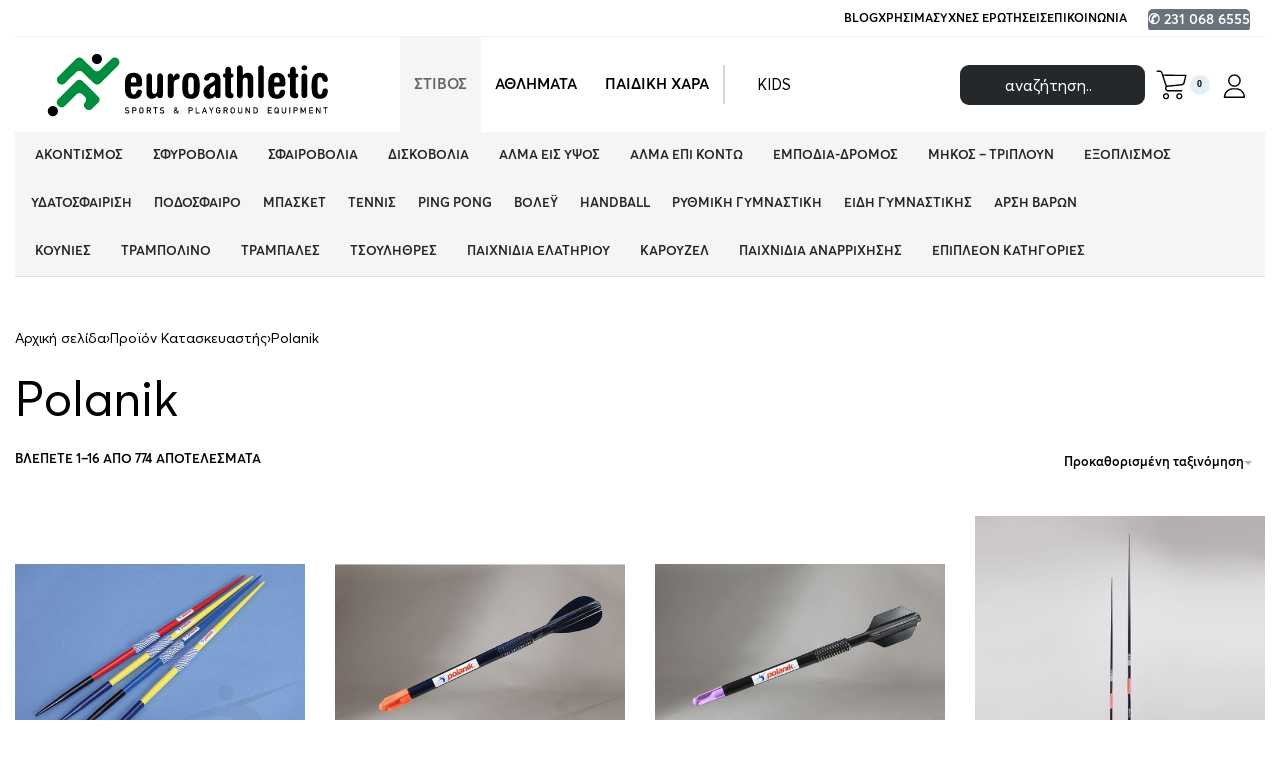

--- FILE ---
content_type: text/html; charset=UTF-8
request_url: https://euroathletic.gr/brand/polanik/
body_size: 88245
content:
<!DOCTYPE html>
<html lang="el" data-df  data-container="1440" data-xl="2" data-admin-bar="0" prefix="og: https://ogp.me/ns#" class="elementor-kit-14377">
<head><meta charset="UTF-8"><script>if(navigator.userAgent.match(/MSIE|Internet Explorer/i)||navigator.userAgent.match(/Trident\/7\..*?rv:11/i)){var href=document.location.href;if(!href.match(/[?&]nowprocket/)){if(href.indexOf("?")==-1){if(href.indexOf("#")==-1){document.location.href=href+"?nowprocket=1"}else{document.location.href=href.replace("#","?nowprocket=1#")}}else{if(href.indexOf("#")==-1){document.location.href=href+"&nowprocket=1"}else{document.location.href=href.replace("#","&nowprocket=1#")}}}}</script><script>(()=>{class RocketLazyLoadScripts{constructor(){this.v="2.0.4",this.userEvents=["keydown","keyup","mousedown","mouseup","mousemove","mouseover","mouseout","touchmove","touchstart","touchend","touchcancel","wheel","click","dblclick","input"],this.attributeEvents=["onblur","onclick","oncontextmenu","ondblclick","onfocus","onmousedown","onmouseenter","onmouseleave","onmousemove","onmouseout","onmouseover","onmouseup","onmousewheel","onscroll","onsubmit"]}async t(){this.i(),this.o(),/iP(ad|hone)/.test(navigator.userAgent)&&this.h(),this.u(),this.l(this),this.m(),this.k(this),this.p(this),this._(),await Promise.all([this.R(),this.L()]),this.lastBreath=Date.now(),this.S(this),this.P(),this.D(),this.O(),this.M(),await this.C(this.delayedScripts.normal),await this.C(this.delayedScripts.defer),await this.C(this.delayedScripts.async),await this.T(),await this.F(),await this.j(),await this.A(),window.dispatchEvent(new Event("rocket-allScriptsLoaded")),this.everythingLoaded=!0,this.lastTouchEnd&&await new Promise(t=>setTimeout(t,500-Date.now()+this.lastTouchEnd)),this.I(),this.H(),this.U(),this.W()}i(){this.CSPIssue=sessionStorage.getItem("rocketCSPIssue"),document.addEventListener("securitypolicyviolation",t=>{this.CSPIssue||"script-src-elem"!==t.violatedDirective||"data"!==t.blockedURI||(this.CSPIssue=!0,sessionStorage.setItem("rocketCSPIssue",!0))},{isRocket:!0})}o(){window.addEventListener("pageshow",t=>{this.persisted=t.persisted,this.realWindowLoadedFired=!0},{isRocket:!0}),window.addEventListener("pagehide",()=>{this.onFirstUserAction=null},{isRocket:!0})}h(){let t;function e(e){t=e}window.addEventListener("touchstart",e,{isRocket:!0}),window.addEventListener("touchend",function i(o){o.changedTouches[0]&&t.changedTouches[0]&&Math.abs(o.changedTouches[0].pageX-t.changedTouches[0].pageX)<10&&Math.abs(o.changedTouches[0].pageY-t.changedTouches[0].pageY)<10&&o.timeStamp-t.timeStamp<200&&(window.removeEventListener("touchstart",e,{isRocket:!0}),window.removeEventListener("touchend",i,{isRocket:!0}),"INPUT"===o.target.tagName&&"text"===o.target.type||(o.target.dispatchEvent(new TouchEvent("touchend",{target:o.target,bubbles:!0})),o.target.dispatchEvent(new MouseEvent("mouseover",{target:o.target,bubbles:!0})),o.target.dispatchEvent(new PointerEvent("click",{target:o.target,bubbles:!0,cancelable:!0,detail:1,clientX:o.changedTouches[0].clientX,clientY:o.changedTouches[0].clientY})),event.preventDefault()))},{isRocket:!0})}q(t){this.userActionTriggered||("mousemove"!==t.type||this.firstMousemoveIgnored?"keyup"===t.type||"mouseover"===t.type||"mouseout"===t.type||(this.userActionTriggered=!0,this.onFirstUserAction&&this.onFirstUserAction()):this.firstMousemoveIgnored=!0),"click"===t.type&&t.preventDefault(),t.stopPropagation(),t.stopImmediatePropagation(),"touchstart"===this.lastEvent&&"touchend"===t.type&&(this.lastTouchEnd=Date.now()),"click"===t.type&&(this.lastTouchEnd=0),this.lastEvent=t.type,t.composedPath&&t.composedPath()[0].getRootNode()instanceof ShadowRoot&&(t.rocketTarget=t.composedPath()[0]),this.savedUserEvents.push(t)}u(){this.savedUserEvents=[],this.userEventHandler=this.q.bind(this),this.userEvents.forEach(t=>window.addEventListener(t,this.userEventHandler,{passive:!1,isRocket:!0})),document.addEventListener("visibilitychange",this.userEventHandler,{isRocket:!0})}U(){this.userEvents.forEach(t=>window.removeEventListener(t,this.userEventHandler,{passive:!1,isRocket:!0})),document.removeEventListener("visibilitychange",this.userEventHandler,{isRocket:!0}),this.savedUserEvents.forEach(t=>{(t.rocketTarget||t.target).dispatchEvent(new window[t.constructor.name](t.type,t))})}m(){const t="return false",e=Array.from(this.attributeEvents,t=>"data-rocket-"+t),i="["+this.attributeEvents.join("],[")+"]",o="[data-rocket-"+this.attributeEvents.join("],[data-rocket-")+"]",s=(e,i,o)=>{o&&o!==t&&(e.setAttribute("data-rocket-"+i,o),e["rocket"+i]=new Function("event",o),e.setAttribute(i,t))};new MutationObserver(t=>{for(const n of t)"attributes"===n.type&&(n.attributeName.startsWith("data-rocket-")||this.everythingLoaded?n.attributeName.startsWith("data-rocket-")&&this.everythingLoaded&&this.N(n.target,n.attributeName.substring(12)):s(n.target,n.attributeName,n.target.getAttribute(n.attributeName))),"childList"===n.type&&n.addedNodes.forEach(t=>{if(t.nodeType===Node.ELEMENT_NODE)if(this.everythingLoaded)for(const i of[t,...t.querySelectorAll(o)])for(const t of i.getAttributeNames())e.includes(t)&&this.N(i,t.substring(12));else for(const e of[t,...t.querySelectorAll(i)])for(const t of e.getAttributeNames())this.attributeEvents.includes(t)&&s(e,t,e.getAttribute(t))})}).observe(document,{subtree:!0,childList:!0,attributeFilter:[...this.attributeEvents,...e]})}I(){this.attributeEvents.forEach(t=>{document.querySelectorAll("[data-rocket-"+t+"]").forEach(e=>{this.N(e,t)})})}N(t,e){const i=t.getAttribute("data-rocket-"+e);i&&(t.setAttribute(e,i),t.removeAttribute("data-rocket-"+e))}k(t){Object.defineProperty(HTMLElement.prototype,"onclick",{get(){return this.rocketonclick||null},set(e){this.rocketonclick=e,this.setAttribute(t.everythingLoaded?"onclick":"data-rocket-onclick","this.rocketonclick(event)")}})}S(t){function e(e,i){let o=e[i];e[i]=null,Object.defineProperty(e,i,{get:()=>o,set(s){t.everythingLoaded?o=s:e["rocket"+i]=o=s}})}e(document,"onreadystatechange"),e(window,"onload"),e(window,"onpageshow");try{Object.defineProperty(document,"readyState",{get:()=>t.rocketReadyState,set(e){t.rocketReadyState=e},configurable:!0}),document.readyState="loading"}catch(t){console.log("WPRocket DJE readyState conflict, bypassing")}}l(t){this.originalAddEventListener=EventTarget.prototype.addEventListener,this.originalRemoveEventListener=EventTarget.prototype.removeEventListener,this.savedEventListeners=[],EventTarget.prototype.addEventListener=function(e,i,o){o&&o.isRocket||!t.B(e,this)&&!t.userEvents.includes(e)||t.B(e,this)&&!t.userActionTriggered||e.startsWith("rocket-")||t.everythingLoaded?t.originalAddEventListener.call(this,e,i,o):(t.savedEventListeners.push({target:this,remove:!1,type:e,func:i,options:o}),"mouseenter"!==e&&"mouseleave"!==e||t.originalAddEventListener.call(this,e,t.savedUserEvents.push,o))},EventTarget.prototype.removeEventListener=function(e,i,o){o&&o.isRocket||!t.B(e,this)&&!t.userEvents.includes(e)||t.B(e,this)&&!t.userActionTriggered||e.startsWith("rocket-")||t.everythingLoaded?t.originalRemoveEventListener.call(this,e,i,o):t.savedEventListeners.push({target:this,remove:!0,type:e,func:i,options:o})}}J(t,e){this.savedEventListeners=this.savedEventListeners.filter(i=>{let o=i.type,s=i.target||window;return e!==o||t!==s||(this.B(o,s)&&(i.type="rocket-"+o),this.$(i),!1)})}H(){EventTarget.prototype.addEventListener=this.originalAddEventListener,EventTarget.prototype.removeEventListener=this.originalRemoveEventListener,this.savedEventListeners.forEach(t=>this.$(t))}$(t){t.remove?this.originalRemoveEventListener.call(t.target,t.type,t.func,t.options):this.originalAddEventListener.call(t.target,t.type,t.func,t.options)}p(t){let e;function i(e){return t.everythingLoaded?e:e.split(" ").map(t=>"load"===t||t.startsWith("load.")?"rocket-jquery-load":t).join(" ")}function o(o){function s(e){const s=o.fn[e];o.fn[e]=o.fn.init.prototype[e]=function(){return this[0]===window&&t.userActionTriggered&&("string"==typeof arguments[0]||arguments[0]instanceof String?arguments[0]=i(arguments[0]):"object"==typeof arguments[0]&&Object.keys(arguments[0]).forEach(t=>{const e=arguments[0][t];delete arguments[0][t],arguments[0][i(t)]=e})),s.apply(this,arguments),this}}if(o&&o.fn&&!t.allJQueries.includes(o)){const e={DOMContentLoaded:[],"rocket-DOMContentLoaded":[]};for(const t in e)document.addEventListener(t,()=>{e[t].forEach(t=>t())},{isRocket:!0});o.fn.ready=o.fn.init.prototype.ready=function(i){function s(){parseInt(o.fn.jquery)>2?setTimeout(()=>i.bind(document)(o)):i.bind(document)(o)}return"function"==typeof i&&(t.realDomReadyFired?!t.userActionTriggered||t.fauxDomReadyFired?s():e["rocket-DOMContentLoaded"].push(s):e.DOMContentLoaded.push(s)),o([])},s("on"),s("one"),s("off"),t.allJQueries.push(o)}e=o}t.allJQueries=[],o(window.jQuery),Object.defineProperty(window,"jQuery",{get:()=>e,set(t){o(t)}})}P(){const t=new Map;document.write=document.writeln=function(e){const i=document.currentScript,o=document.createRange(),s=i.parentElement;let n=t.get(i);void 0===n&&(n=i.nextSibling,t.set(i,n));const c=document.createDocumentFragment();o.setStart(c,0),c.appendChild(o.createContextualFragment(e)),s.insertBefore(c,n)}}async R(){return new Promise(t=>{this.userActionTriggered?t():this.onFirstUserAction=t})}async L(){return new Promise(t=>{document.addEventListener("DOMContentLoaded",()=>{this.realDomReadyFired=!0,t()},{isRocket:!0})})}async j(){return this.realWindowLoadedFired?Promise.resolve():new Promise(t=>{window.addEventListener("load",t,{isRocket:!0})})}M(){this.pendingScripts=[];this.scriptsMutationObserver=new MutationObserver(t=>{for(const e of t)e.addedNodes.forEach(t=>{"SCRIPT"!==t.tagName||t.noModule||t.isWPRocket||this.pendingScripts.push({script:t,promise:new Promise(e=>{const i=()=>{const i=this.pendingScripts.findIndex(e=>e.script===t);i>=0&&this.pendingScripts.splice(i,1),e()};t.addEventListener("load",i,{isRocket:!0}),t.addEventListener("error",i,{isRocket:!0}),setTimeout(i,1e3)})})})}),this.scriptsMutationObserver.observe(document,{childList:!0,subtree:!0})}async F(){await this.X(),this.pendingScripts.length?(await this.pendingScripts[0].promise,await this.F()):this.scriptsMutationObserver.disconnect()}D(){this.delayedScripts={normal:[],async:[],defer:[]},document.querySelectorAll("script[type$=rocketlazyloadscript]").forEach(t=>{t.hasAttribute("data-rocket-src")?t.hasAttribute("async")&&!1!==t.async?this.delayedScripts.async.push(t):t.hasAttribute("defer")&&!1!==t.defer||"module"===t.getAttribute("data-rocket-type")?this.delayedScripts.defer.push(t):this.delayedScripts.normal.push(t):this.delayedScripts.normal.push(t)})}async _(){await this.L();let t=[];document.querySelectorAll("script[type$=rocketlazyloadscript][data-rocket-src]").forEach(e=>{let i=e.getAttribute("data-rocket-src");if(i&&!i.startsWith("data:")){i.startsWith("//")&&(i=location.protocol+i);try{const o=new URL(i).origin;o!==location.origin&&t.push({src:o,crossOrigin:e.crossOrigin||"module"===e.getAttribute("data-rocket-type")})}catch(t){}}}),t=[...new Map(t.map(t=>[JSON.stringify(t),t])).values()],this.Y(t,"preconnect")}async G(t){if(await this.K(),!0!==t.noModule||!("noModule"in HTMLScriptElement.prototype))return new Promise(e=>{let i;function o(){(i||t).setAttribute("data-rocket-status","executed"),e()}try{if(navigator.userAgent.includes("Firefox/")||""===navigator.vendor||this.CSPIssue)i=document.createElement("script"),[...t.attributes].forEach(t=>{let e=t.nodeName;"type"!==e&&("data-rocket-type"===e&&(e="type"),"data-rocket-src"===e&&(e="src"),i.setAttribute(e,t.nodeValue))}),t.text&&(i.text=t.text),t.nonce&&(i.nonce=t.nonce),i.hasAttribute("src")?(i.addEventListener("load",o,{isRocket:!0}),i.addEventListener("error",()=>{i.setAttribute("data-rocket-status","failed-network"),e()},{isRocket:!0}),setTimeout(()=>{i.isConnected||e()},1)):(i.text=t.text,o()),i.isWPRocket=!0,t.parentNode.replaceChild(i,t);else{const i=t.getAttribute("data-rocket-type"),s=t.getAttribute("data-rocket-src");i?(t.type=i,t.removeAttribute("data-rocket-type")):t.removeAttribute("type"),t.addEventListener("load",o,{isRocket:!0}),t.addEventListener("error",i=>{this.CSPIssue&&i.target.src.startsWith("data:")?(console.log("WPRocket: CSP fallback activated"),t.removeAttribute("src"),this.G(t).then(e)):(t.setAttribute("data-rocket-status","failed-network"),e())},{isRocket:!0}),s?(t.fetchPriority="high",t.removeAttribute("data-rocket-src"),t.src=s):t.src="data:text/javascript;base64,"+window.btoa(unescape(encodeURIComponent(t.text)))}}catch(i){t.setAttribute("data-rocket-status","failed-transform"),e()}});t.setAttribute("data-rocket-status","skipped")}async C(t){const e=t.shift();return e?(e.isConnected&&await this.G(e),this.C(t)):Promise.resolve()}O(){this.Y([...this.delayedScripts.normal,...this.delayedScripts.defer,...this.delayedScripts.async],"preload")}Y(t,e){this.trash=this.trash||[];let i=!0;var o=document.createDocumentFragment();t.forEach(t=>{const s=t.getAttribute&&t.getAttribute("data-rocket-src")||t.src;if(s&&!s.startsWith("data:")){const n=document.createElement("link");n.href=s,n.rel=e,"preconnect"!==e&&(n.as="script",n.fetchPriority=i?"high":"low"),t.getAttribute&&"module"===t.getAttribute("data-rocket-type")&&(n.crossOrigin=!0),t.crossOrigin&&(n.crossOrigin=t.crossOrigin),t.integrity&&(n.integrity=t.integrity),t.nonce&&(n.nonce=t.nonce),o.appendChild(n),this.trash.push(n),i=!1}}),document.head.appendChild(o)}W(){this.trash.forEach(t=>t.remove())}async T(){try{document.readyState="interactive"}catch(t){}this.fauxDomReadyFired=!0;try{await this.K(),this.J(document,"readystatechange"),document.dispatchEvent(new Event("rocket-readystatechange")),await this.K(),document.rocketonreadystatechange&&document.rocketonreadystatechange(),await this.K(),this.J(document,"DOMContentLoaded"),document.dispatchEvent(new Event("rocket-DOMContentLoaded")),await this.K(),this.J(window,"DOMContentLoaded"),window.dispatchEvent(new Event("rocket-DOMContentLoaded"))}catch(t){console.error(t)}}async A(){try{document.readyState="complete"}catch(t){}try{await this.K(),this.J(document,"readystatechange"),document.dispatchEvent(new Event("rocket-readystatechange")),await this.K(),document.rocketonreadystatechange&&document.rocketonreadystatechange(),await this.K(),this.J(window,"load"),window.dispatchEvent(new Event("rocket-load")),await this.K(),window.rocketonload&&window.rocketonload(),await this.K(),this.allJQueries.forEach(t=>t(window).trigger("rocket-jquery-load")),await this.K(),this.J(window,"pageshow");const t=new Event("rocket-pageshow");t.persisted=this.persisted,window.dispatchEvent(t),await this.K(),window.rocketonpageshow&&window.rocketonpageshow({persisted:this.persisted})}catch(t){console.error(t)}}async K(){Date.now()-this.lastBreath>45&&(await this.X(),this.lastBreath=Date.now())}async X(){return document.hidden?new Promise(t=>setTimeout(t)):new Promise(t=>requestAnimationFrame(t))}B(t,e){return e===document&&"readystatechange"===t||(e===document&&"DOMContentLoaded"===t||(e===window&&"DOMContentLoaded"===t||(e===window&&"load"===t||e===window&&"pageshow"===t)))}static run(){(new RocketLazyLoadScripts).t()}}RocketLazyLoadScripts.run()})();</script>

<meta name="viewport" content="width=device-width, initial-scale=1">
<link rel="profile" href="//gmpg.org/xfn/11">
<link rel="pingback" href="https://euroathletic.gr/xmlrpc.php">


<!-- Search Engine Optimization by Rank Math - https://rankmath.com/ -->
<title>Polanik Archives - EuroAthletic.gr Προϊόντα Στίβου και Αθλητικός Εξοπλισμός</title>
<meta name="robots" content="index, follow, max-snippet:-1, max-video-preview:-1, max-image-preview:large"/>
<link rel="canonical" href="https://euroathletic.gr/brand/polanik/" />
<link rel="next" href="https://euroathletic.gr/brand/polanik/page/2/" />
<meta property="og:locale" content="el_GR" />
<meta property="og:type" content="article" />
<meta property="og:title" content="Polanik Archives - EuroAthletic.gr Προϊόντα Στίβου και Αθλητικός Εξοπλισμός" />
<meta property="og:url" content="https://euroathletic.gr/brand/polanik/" />
<meta property="og:site_name" content="EuroAthletic.gr Προϊόντα Στίβου και Αθλητικός Εξοπλισμός" />
<meta property="article:publisher" content="https://www.facebook.com/euroathletic/" />
<meta name="twitter:card" content="summary_large_image" />
<meta name="twitter:title" content="Polanik Archives - EuroAthletic.gr Προϊόντα Στίβου και Αθλητικός Εξοπλισμός" />
<meta name="twitter:label1" content="Προϊόντα" />
<meta name="twitter:data1" content="774" />
<script type="application/ld+json" class="rank-math-schema">{"@context":"https://schema.org","@graph":[{"@type":"Organization","@id":"https://euroathletic.gr/#organization","name":"Euroathletic.gr","url":"https://euroathletic.gr","sameAs":["https://www.facebook.com/euroathletic/"],"logo":{"@type":"ImageObject","@id":"https://euroathletic.gr/#logo","url":"https://euroathletic.gr/wp-content/uploads/2021/10/euroathletic-logo.svg","contentUrl":"https://euroathletic.gr/wp-content/uploads/2021/10/euroathletic-logo.svg","caption":"Euroathletic.gr","inLanguage":"el"}},{"@type":"WebSite","@id":"https://euroathletic.gr/#website","url":"https://euroathletic.gr","name":"Euroathletic.gr","publisher":{"@id":"https://euroathletic.gr/#organization"},"inLanguage":"el"},{"@type":"CollectionPage","@id":"https://euroathletic.gr/brand/polanik/#webpage","url":"https://euroathletic.gr/brand/polanik/","name":"Polanik Archives - EuroAthletic.gr \u03a0\u03c1\u03bf\u03ca\u03cc\u03bd\u03c4\u03b1 \u03a3\u03c4\u03af\u03b2\u03bf\u03c5 \u03ba\u03b1\u03b9 \u0391\u03b8\u03bb\u03b7\u03c4\u03b9\u03ba\u03cc\u03c2 \u0395\u03be\u03bf\u03c0\u03bb\u03b9\u03c3\u03bc\u03cc\u03c2","isPartOf":{"@id":"https://euroathletic.gr/#website"},"inLanguage":"el"},{"@context":"https://schema.org/","@graph":[{"@type":"Product","name":"\u0391\u03ba\u03cc\u03bd\u03c4\u03b9\u03bf mini \u03b5\u03ba\u03bc\u03ac\u03b8\u03b7\u03c3\u03b7\u03c2 \u03c1\u03af\u03c8\u03b5\u03c9\u03bd - EuroAthletic.gr \u03a0\u03c1\u03bf\u03ca\u03cc\u03bd\u03c4\u03b1 \u03a3\u03c4\u03af\u03b2\u03bf\u03c5 \u03ba\u03b1\u03b9 \u0391\u03b8\u03bb\u03b7\u03c4\u03b9\u03ba\u03cc\u03c2 \u0395\u03be\u03bf\u03c0\u03bb\u03b9\u03c3\u03bc\u03cc\u03c2","url":"https://euroathletic.gr/\u03c0\u03c1\u03bf\u03ca\u03cc\u03bd/%ce%bc%ce%af%ce%bd%ce%b9-%ce%b1%ce%ba%cf%8c%ce%bd%cf%84%ce%b9%ce%bf-%cf%80%ce%b1%ce%b9%ce%b4%ce%b9%ce%ba%cf%8c%cf%82-%cf%83%cf%84%ce%af%ce%b2%ce%bf%cf%82/","@id":"https://euroathletic.gr/\u03c0\u03c1\u03bf\u03ca\u03cc\u03bd/%ce%bc%ce%af%ce%bd%ce%b9-%ce%b1%ce%ba%cf%8c%ce%bd%cf%84%ce%b9%ce%bf-%cf%80%ce%b1%ce%b9%ce%b4%ce%b9%ce%ba%cf%8c%cf%82-%cf%83%cf%84%ce%af%ce%b2%ce%bf%cf%82/","description":"\u200e\u039a\u03b1\u03c4\u03b1\u03c3\u03ba\u03b5\u03c5\u03b1\u03c3\u03bc\u03ad\u03bd\u03bf \u03b1\u03c0\u03cc \u03b1\u03bb\u03bf\u03c5\u03bc\u03af\u03bd\u03b9\u03bf \u03bc\u03b5 \u03b7\u03bb\u03b5\u03ba\u03c4\u03c1\u03bf\u03c3\u03c4\u03b1\u03c4\u03b9\u03ba\u03ae \u03b2\u03b1\u03c6\u03ae, \u03c3\u03ba\u03cc\u03bd\u03b7 \u03c7\u03ac\u03bb\u03c5\u03b2\u03b1 \u03ba\u03b5\u03c6\u03b1\u03bb\u03ae\u03c2 \u03b2\u03b1\u03bc\u03bc\u03ad\u03bd\u03bf...\u200e"},{"@type":"Product","name":"\u0391\u03ba\u03cc\u03bd\u03c4\u03b9\u03bf turbo \u03b5\u03ba\u03bc\u03ac\u03b8\u03b7\u03c3\u03b7\u03c2 \u03c1\u03af\u03c8\u03b5\u03c9\u03bd 300 gr - EuroAthletic.gr \u03a0\u03c1\u03bf\u03ca\u03cc\u03bd\u03c4\u03b1 \u03a3\u03c4\u03af\u03b2\u03bf\u03c5 \u03ba\u03b1\u03b9 \u0391\u03b8\u03bb\u03b7\u03c4\u03b9\u03ba\u03cc\u03c2 \u0395\u03be\u03bf\u03c0\u03bb\u03b9\u03c3\u03bc\u03cc\u03c2","url":"https://euroathletic.gr/\u03c0\u03c1\u03bf\u03ca\u03cc\u03bd/%ce%b1%ce%ba%cf%8c%ce%bd%cf%84%ce%b9%ce%bf-%ce%b5%ce%ba%ce%bc%ce%ac%ce%b8%ce%b7%cf%83%ce%b7%cf%82-%ce%b3%ce%b9%ce%b1-%cf%80%ce%b1%ce%b9%ce%b4%ce%b9%ce%ac-300-g/","@id":"https://euroathletic.gr/\u03c0\u03c1\u03bf\u03ca\u03cc\u03bd/%ce%b1%ce%ba%cf%8c%ce%bd%cf%84%ce%b9%ce%bf-%ce%b5%ce%ba%ce%bc%ce%ac%ce%b8%ce%b7%cf%83%ce%b7%cf%82-%ce%b3%ce%b9%ce%b1-%cf%80%ce%b1%ce%b9%ce%b4%ce%b9%ce%ac-300-g/","description":"\u0399\u03b4\u03b1\u03bd\u03b9\u03ba\u03cc \u03b3\u03b9\u03b1 \u03c0\u03b1\u03b9\u03b4\u03b9\u03ac \u03c0\u03bf\u03c5 \u03ba\u03ac\u03bd\u03bf\u03c5\u03bd \u03c4\u03b1 \u03c0\u03c1\u03ce\u03c4\u03b1 \u03b2\u03ae\u03bc\u03b1\u03c4\u03b1 \u03c3\u03c4\u03bf\u03bd \u03ba\u03cc\u03c3\u03bc\u03bf \u03c4\u03bf\u03c5 \u03c3\u03c4\u03af\u03b2\u03bf\u03c5. \u03a3\u03c7\u03b5\u03b4\u03b9\u03b1\u03c3\u03bc\u03ad\u03bd\u03bf \u03b3\u03b9\u03b1 \u03bd\u03b1 \u03b4\u03b9\u03b4\u03ac\u03c3\u03ba\u03b5\u03b9 \u03c4\u03b7 \u03c3\u03c9\u03c3\u03c4\u03ae \u03c4\u03b5\u03c7\u03bd\u03b9\u03ba\u03ae \u03c1\u03af\u03c8\u03b5\u03c9\u03bd."},{"@type":"Product","name":"\u0391\u03ba\u03cc\u03bd\u03c4\u03b9\u03bf turbo \u03b5\u03ba\u03bc\u03ac\u03b8\u03b7\u03c3\u03b7\u03c2 \u03c1\u03af\u03c8\u03b5\u03c9\u03bd 400 gr - EuroAthletic.gr \u03a0\u03c1\u03bf\u03ca\u03cc\u03bd\u03c4\u03b1 \u03a3\u03c4\u03af\u03b2\u03bf\u03c5 \u03ba\u03b1\u03b9 \u0391\u03b8\u03bb\u03b7\u03c4\u03b9\u03ba\u03cc\u03c2 \u0395\u03be\u03bf\u03c0\u03bb\u03b9\u03c3\u03bc\u03cc\u03c2","url":"https://euroathletic.gr/\u03c0\u03c1\u03bf\u03ca\u03cc\u03bd/%ce%b1%ce%ba%cf%8c%ce%bd%cf%84%ce%b9%ce%bf-%ce%b5%ce%ba%ce%bc%ce%ac%ce%b8%ce%b7%cf%83%ce%b7%cf%82-%ce%b3%ce%b9%ce%b1-%cf%80%ce%b1%ce%b9%ce%b4%ce%b9%ce%ac-400-g/","@id":"https://euroathletic.gr/\u03c0\u03c1\u03bf\u03ca\u03cc\u03bd/%ce%b1%ce%ba%cf%8c%ce%bd%cf%84%ce%b9%ce%bf-%ce%b5%ce%ba%ce%bc%ce%ac%ce%b8%ce%b7%cf%83%ce%b7%cf%82-%ce%b3%ce%b9%ce%b1-%cf%80%ce%b1%ce%b9%ce%b4%ce%b9%ce%ac-400-g/","description":"\u0399\u03b4\u03b1\u03bd\u03b9\u03ba\u03cc \u03b3\u03b9\u03b1 \u03c0\u03b1\u03b9\u03b4\u03b9\u03ac \u03c0\u03bf\u03c5 \u03ba\u03ac\u03bd\u03bf\u03c5\u03bd \u03c4\u03b1 \u03c0\u03c1\u03ce\u03c4\u03b1 \u03b2\u03ae\u03bc\u03b1\u03c4\u03b1 \u03c3\u03c4\u03bf\u03bd \u03ba\u03cc\u03c3\u03bc\u03bf \u03c4\u03bf\u03c5 \u03c3\u03c4\u03af\u03b2\u03bf\u03c5. \u03a3\u03c7\u03b5\u03b4\u03b9\u03b1\u03c3\u03bc\u03ad\u03bd\u03bf \u03b3\u03b9\u03b1 \u03bd\u03b1 \u03b4\u03b9\u03b4\u03ac\u03c3\u03ba\u03b5\u03b9 \u03c4\u03b7 \u03c3\u03c9\u03c3\u03c4\u03ae \u03c4\u03b5\u03c7\u03bd\u03b9\u03ba\u03ae \u03c1\u03af\u03c8\u03b5\u03c9\u03bd."},{"@type":"Product","name":"\u0391\u03ba\u03cc\u03bd\u03c4\u03b9\u03bf \u0391\u03b3\u03ce\u03bd\u03c9\u03bd Full Carbon 600 gr - EuroAthletic.gr \u03a0\u03c1\u03bf\u03ca\u03cc\u03bd\u03c4\u03b1 \u03a3\u03c4\u03af\u03b2\u03bf\u03c5 \u03ba\u03b1\u03b9 \u0391\u03b8\u03bb\u03b7\u03c4\u03b9\u03ba\u03cc\u03c2 \u0395\u03be\u03bf\u03c0\u03bb\u03b9\u03c3\u03bc\u03cc\u03c2","url":"https://euroathletic.gr/\u03c0\u03c1\u03bf\u03ca\u03cc\u03bd/%ce%b1%ce%ba%cf%8c%ce%bd%cf%84%ce%b9%ce%bf-%ce%b1%ce%b3%cf%8e%ce%bd%cf%89%ce%bd-full-carbon-600-gr/","@id":"https://euroathletic.gr/\u03c0\u03c1\u03bf\u03ca\u03cc\u03bd/%ce%b1%ce%ba%cf%8c%ce%bd%cf%84%ce%b9%ce%bf-%ce%b1%ce%b3%cf%8e%ce%bd%cf%89%ce%bd-full-carbon-600-gr/","description":"\u0391\u03ba\u03cc\u03bd\u03c4\u03b9\u03bf \u0391\u03b3\u03ce\u03bd\u03c9\u03bd Full Carbon 600 gr. \u0391\u03c0\u03cc \u03b5\u03be\u03b1\u03b9\u03c1\u03b5\u03c4\u03b9\u03ba\u03ac \u03b1\u03bd\u03b8\u03b5\u03ba\u03c4\u03b9\u03ba\u03ad\u03c2 \u03af\u03bd\u03b5\u03c2 \u03ac\u03bd\u03b8\u03c1\u03b1\u03ba\u03b1 \u03ba\u03b1\u03b9 \u03b5\u03b9\u03b4\u03b9\u03ba\u03ac \u03b5\u03af\u03b4\u03b7 \u03c1\u03b7\u03c4\u03af\u03bd\u03b7\u03c2. \u039c\u03b5 \u03a0\u03b9\u03c3\u03c4\u03bf\u03c0\u03bf\u03af\u03b7\u03c3\u03b7 IAAF \u039d\u03bf I-12-0586"},{"@type":"Product","name":"\u0391\u03ba\u03cc\u03bd\u03c4\u03b9\u03bf \u0391\u03b3\u03ce\u03bd\u03c9\u03bd Full Carbon 800 gr - EuroAthletic.gr \u03a0\u03c1\u03bf\u03ca\u03cc\u03bd\u03c4\u03b1 \u03a3\u03c4\u03af\u03b2\u03bf\u03c5 \u03ba\u03b1\u03b9 \u0391\u03b8\u03bb\u03b7\u03c4\u03b9\u03ba\u03cc\u03c2 \u0395\u03be\u03bf\u03c0\u03bb\u03b9\u03c3\u03bc\u03cc\u03c2","url":"https://euroathletic.gr/\u03c0\u03c1\u03bf\u03ca\u03cc\u03bd/%ce%b1%ce%ba%cf%8c%ce%bd%cf%84%ce%b9%ce%bf-%ce%b1%ce%b3%cf%8e%ce%bd%cf%89%ce%bd-full-carbon-800-gr/","@id":"https://euroathletic.gr/\u03c0\u03c1\u03bf\u03ca\u03cc\u03bd/%ce%b1%ce%ba%cf%8c%ce%bd%cf%84%ce%b9%ce%bf-%ce%b1%ce%b3%cf%8e%ce%bd%cf%89%ce%bd-full-carbon-800-gr/","description":"\u0391\u03ba\u03cc\u03bd\u03c4\u03b9\u03bf \u0391\u03b3\u03ce\u03bd\u03c9\u03bd Full Carbon 800 gr. \u0391\u03c0\u03cc \u03b5\u03be\u03b1\u03b9\u03c1\u03b5\u03c4\u03b9\u03ba\u03ac \u03b1\u03bd\u03b8\u03b5\u03ba\u03c4\u03b9\u03ba\u03ad\u03c2 \u03af\u03bd\u03b5\u03c2 \u03ac\u03bd\u03b8\u03c1\u03b1\u03ba\u03b1 \u03ba\u03b1\u03b9 \u03b5\u03b9\u03b4\u03b9\u03ba\u03ac \u03b5\u03af\u03b4\u03b7 \u03c1\u03b7\u03c4\u03af\u03bd\u03b7\u03c2. \u039c\u03b5 \u03a0\u03b9\u03c3\u03c4\u03bf\u03c0\u03bf\u03af\u03b7\u03c3\u03b7 IAAF \u039d\u03bf I-12-0587"},{"@type":"Product","name":"\u0391\u03ba\u03cc\u03bd\u03c4\u03b9\u03bf \u0391\u03b3\u03ce\u03bd\u03c9\u03bd Sky Challenger 500 gr - EuroAthletic.gr \u03a0\u03c1\u03bf\u03ca\u03cc\u03bd\u03c4\u03b1 \u03a3\u03c4\u03af\u03b2\u03bf\u03c5 \u03ba\u03b1\u03b9 \u0391\u03b8\u03bb\u03b7\u03c4\u03b9\u03ba\u03cc\u03c2 \u0395\u03be\u03bf\u03c0\u03bb\u03b9\u03c3\u03bc\u03cc\u03c2","url":"https://euroathletic.gr/\u03c0\u03c1\u03bf\u03ca\u03cc\u03bd/%ce%b1%ce%ba%cf%8c%ce%bd%cf%84%ce%b9%ce%bf-%ce%b1%ce%b3%cf%8e%ce%bd%cf%89%ce%bd-sky-challenger-500-gr/","@id":"https://euroathletic.gr/\u03c0\u03c1\u03bf\u03ca\u03cc\u03bd/%ce%b1%ce%ba%cf%8c%ce%bd%cf%84%ce%b9%ce%bf-%ce%b1%ce%b3%cf%8e%ce%bd%cf%89%ce%bd-sky-challenger-500-gr/","description":"\u0391\u03ba\u03cc\u03bd\u03c4\u03b9\u03bf \u0391\u03b3\u03ce\u03bd\u03c9\u03bd Sky Challenger 500 gr. \u0391\u03c0\u03cc duraluminium, \u03bc\u03b5 \u03c6\u03b1\u03c1\u03b4\u03b9\u03ac \u03ba\u03b5\u03c6\u03b1\u03bb\u03ae \u03b1\u03c0\u03cc \u03b1\u03c4\u03c3\u03ac\u03bb\u03b9. \u039c\u03b5 \u03a0\u03b9\u03c3\u03c4\u03bf\u03c0\u03bf\u03af\u03b7\u03c3\u03b7 IAAF \u039d\u03bf I-12-0622"},{"@type":"Product","name":"\u0391\u03ba\u03cc\u03bd\u03c4\u03b9\u03bf \u0391\u03b3\u03ce\u03bd\u03c9\u03bd Sky Challenger 600 gr - EuroAthletic.gr \u03a0\u03c1\u03bf\u03ca\u03cc\u03bd\u03c4\u03b1 \u03a3\u03c4\u03af\u03b2\u03bf\u03c5 \u03ba\u03b1\u03b9 \u0391\u03b8\u03bb\u03b7\u03c4\u03b9\u03ba\u03cc\u03c2 \u0395\u03be\u03bf\u03c0\u03bb\u03b9\u03c3\u03bc\u03cc\u03c2","url":"https://euroathletic.gr/\u03c0\u03c1\u03bf\u03ca\u03cc\u03bd/%ce%b1%ce%ba%cf%8c%ce%bd%cf%84%ce%b9%ce%bf-%ce%b1%ce%b3%cf%8e%ce%bd%cf%89%ce%bd-sky-challenger-600-gr/","@id":"https://euroathletic.gr/\u03c0\u03c1\u03bf\u03ca\u03cc\u03bd/%ce%b1%ce%ba%cf%8c%ce%bd%cf%84%ce%b9%ce%bf-%ce%b1%ce%b3%cf%8e%ce%bd%cf%89%ce%bd-sky-challenger-600-gr/","description":"\u0391\u03ba\u03cc\u03bd\u03c4\u03b9\u03bf \u0391\u03b3\u03ce\u03bd\u03c9\u03bd Sky Challenger 600 gr. \u0391\u03c0\u03cc duraluminium, \u03bc\u03b5 \u03c6\u03b1\u03c1\u03b4\u03b9\u03ac \u03ba\u03b5\u03c6\u03b1\u03bb\u03ae \u03b1\u03c0\u03cc \u03b1\u03c4\u03c3\u03ac\u03bb\u03b9. \u039c\u03b5 \u03a0\u03b9\u03c3\u03c4\u03bf\u03c0\u03bf\u03af\u03b7\u03c3\u03b7 IAAF \u039d\u03bf I-11-0501"},{"@type":"Product","name":"\u0391\u03ba\u03cc\u03bd\u03c4\u03b9\u03bf \u0391\u03b3\u03ce\u03bd\u03c9\u03bd Sky Challenger 700 gr - EuroAthletic.gr \u03a0\u03c1\u03bf\u03ca\u03cc\u03bd\u03c4\u03b1 \u03a3\u03c4\u03af\u03b2\u03bf\u03c5 \u03ba\u03b1\u03b9 \u0391\u03b8\u03bb\u03b7\u03c4\u03b9\u03ba\u03cc\u03c2 \u0395\u03be\u03bf\u03c0\u03bb\u03b9\u03c3\u03bc\u03cc\u03c2","url":"https://euroathletic.gr/\u03c0\u03c1\u03bf\u03ca\u03cc\u03bd/%ce%b1%ce%ba%cf%8c%ce%bd%cf%84%ce%b9%ce%bf-%ce%b1%ce%b3%cf%8e%ce%bd%cf%89%ce%bd-sky-challenger-700-gr/","@id":"https://euroathletic.gr/\u03c0\u03c1\u03bf\u03ca\u03cc\u03bd/%ce%b1%ce%ba%cf%8c%ce%bd%cf%84%ce%b9%ce%bf-%ce%b1%ce%b3%cf%8e%ce%bd%cf%89%ce%bd-sky-challenger-700-gr/","description":"\u0391\u03ba\u03cc\u03bd\u03c4\u03b9\u03bf \u0391\u03b3\u03ce\u03bd\u03c9\u03bd Sky Challenger 700 gr. \u0391\u03c0\u03cc duraluminium, \u03bc\u03b5 \u03c6\u03b1\u03c1\u03b4\u03b9\u03ac \u03ba\u03b5\u03c6\u03b1\u03bb\u03ae \u03b1\u03c0\u03cc \u03b1\u03c4\u03c3\u03ac\u03bb\u03b9. \u039c\u03b5 \u03a0\u03b9\u03c3\u03c4\u03bf\u03c0\u03bf\u03af\u03b7\u03c3\u03b7 IAAF \u039d\u03bf I-11-0539"},{"@type":"Product","name":"\u0391\u03ba\u03cc\u03bd\u03c4\u03b9\u03bf \u0391\u03b3\u03ce\u03bd\u03c9\u03bd Sky Challenger 800 gr - EuroAthletic.gr \u03a0\u03c1\u03bf\u03ca\u03cc\u03bd\u03c4\u03b1 \u03a3\u03c4\u03af\u03b2\u03bf\u03c5 \u03ba\u03b1\u03b9 \u0391\u03b8\u03bb\u03b7\u03c4\u03b9\u03ba\u03cc\u03c2 \u0395\u03be\u03bf\u03c0\u03bb\u03b9\u03c3\u03bc\u03cc\u03c2","url":"https://euroathletic.gr/\u03c0\u03c1\u03bf\u03ca\u03cc\u03bd/%ce%b1%ce%ba%cf%8c%ce%bd%cf%84%ce%b9%ce%bf-%ce%b1%ce%b3%cf%8e%ce%bd%cf%89%ce%bd-sky-challenger-800-gr/","@id":"https://euroathletic.gr/\u03c0\u03c1\u03bf\u03ca\u03cc\u03bd/%ce%b1%ce%ba%cf%8c%ce%bd%cf%84%ce%b9%ce%bf-%ce%b1%ce%b3%cf%8e%ce%bd%cf%89%ce%bd-sky-challenger-800-gr/","description":"\u0391\u03ba\u03cc\u03bd\u03c4\u03b9\u03bf \u0391\u03b3\u03ce\u03bd\u03c9\u03bd Sky Challenger 800 gr. \u0391\u03c0\u03cc duraluminium, \u03bc\u03b5 \u03c6\u03b1\u03c1\u03b4\u03b9\u03ac \u03ba\u03b5\u03c6\u03b1\u03bb\u03ae \u03b1\u03c0\u03cc \u03b1\u03c4\u03c3\u03ac\u03bb\u03b9. \u039c\u03b5 \u03a0\u03b9\u03c3\u03c4\u03bf\u03c0\u03bf\u03af\u03b7\u03c3\u03b7 IAAF \u039d\u03bf I-11-0504"},{"@type":"Product","name":"\u0391\u03ba\u03cc\u03bd\u03c4\u03b9\u03bf \u0391\u03b3\u03ce\u03bd\u03c9\u03bd Space Master 500 gr \u03bc\u03b5 \u03bb\u03b5\u03c0\u03c4\u03ae \u03ba\u03b5\u03c6\u03b1\u03bb\u03ae - EuroAthletic.gr \u03a0\u03c1\u03bf\u03ca\u03cc\u03bd\u03c4\u03b1 \u03a3\u03c4\u03af\u03b2\u03bf\u03c5 \u03ba\u03b1\u03b9 \u0391\u03b8\u03bb\u03b7\u03c4\u03b9\u03ba\u03cc\u03c2 \u0395\u03be\u03bf\u03c0\u03bb\u03b9\u03c3\u03bc\u03cc\u03c2","url":"https://euroathletic.gr/\u03c0\u03c1\u03bf\u03ca\u03cc\u03bd/%ce%b1%ce%ba%cf%8c%ce%bd%cf%84%ce%b9%ce%bf-%ce%b1%ce%b3%cf%8e%ce%bd%cf%89%ce%bd-space-master-500-gr-%ce%bc%ce%b5-%ce%bb%ce%b5%cf%80%cf%84%ce%ae-%ce%ba%ce%b5%cf%86%ce%b1%ce%bb%ce%ae/","@id":"https://euroathletic.gr/\u03c0\u03c1\u03bf\u03ca\u03cc\u03bd/%ce%b1%ce%ba%cf%8c%ce%bd%cf%84%ce%b9%ce%bf-%ce%b1%ce%b3%cf%8e%ce%bd%cf%89%ce%bd-space-master-500-gr-%ce%bc%ce%b5-%ce%bb%ce%b5%cf%80%cf%84%ce%ae-%ce%ba%ce%b5%cf%86%ce%b1%ce%bb%ce%ae/","description":"\u0391\u03ba\u03cc\u03bd\u03c4\u03b9\u03bf \u0391\u03b3\u03ce\u03bd\u03c9\u03bd Space Master 500 gr. \u0391\u03c0\u03cc duraluminium, \u03bc\u03b5 \u03bb\u03b5\u03c0\u03c4\u03ae \u03ba\u03b5\u03c6\u03b1\u03bb\u03ae \u03b1\u03c0\u03cc \u03c8\u03b5\u03c5\u03b4\u03ac\u03c1\u03b3\u03c5\u03c1\u03bf. \u039c\u03b5 \u03a0\u03b9\u03c3\u03c4\u03bf\u03c0\u03bf\u03af\u03b7\u03c3\u03b7 IAAF \u039d\u03bf I-12-0623"},{"@type":"Product","name":"\u0391\u03ba\u03cc\u03bd\u03c4\u03b9\u03bf \u0391\u03b3\u03ce\u03bd\u03c9\u03bd Space Master 500 gr \u03bc\u03b5 \u03c6\u03b1\u03c1\u03b4\u03b9\u03ac \u03ba\u03b5\u03c6\u03b1\u03bb\u03ae - EuroAthletic.gr \u03a0\u03c1\u03bf\u03ca\u03cc\u03bd\u03c4\u03b1 \u03a3\u03c4\u03af\u03b2\u03bf\u03c5 \u03ba\u03b1\u03b9 \u0391\u03b8\u03bb\u03b7\u03c4\u03b9\u03ba\u03cc\u03c2 \u0395\u03be\u03bf\u03c0\u03bb\u03b9\u03c3\u03bc\u03cc\u03c2","url":"https://euroathletic.gr/\u03c0\u03c1\u03bf\u03ca\u03cc\u03bd/%ce%b1%ce%ba%cf%8c%ce%bd%cf%84%ce%b9%ce%bf-%ce%b1%ce%b3%cf%8e%ce%bd%cf%89%ce%bd-space-master-500-gr-%ce%bc%ce%b5-%cf%86%ce%b1%cf%81%ce%b4%ce%b9%ce%ac-%ce%ba%ce%b5%cf%86%ce%b1%ce%bb%ce%ae/","@id":"https://euroathletic.gr/\u03c0\u03c1\u03bf\u03ca\u03cc\u03bd/%ce%b1%ce%ba%cf%8c%ce%bd%cf%84%ce%b9%ce%bf-%ce%b1%ce%b3%cf%8e%ce%bd%cf%89%ce%bd-space-master-500-gr-%ce%bc%ce%b5-%cf%86%ce%b1%cf%81%ce%b4%ce%b9%ce%ac-%ce%ba%ce%b5%cf%86%ce%b1%ce%bb%ce%ae/","description":"\u0391\u03ba\u03cc\u03bd\u03c4\u03b9\u03bf \u0391\u03b3\u03ce\u03bd\u03c9\u03bd Space Master 500 gr. \u0391\u03c0\u03cc duraluminium, \u03bc\u03b5 \u03c6\u03b1\u03c1\u03b4\u03b9\u03ac \u03ba\u03b5\u03c6\u03b1\u03bb\u03ae \u03b1\u03c0\u03cc \u03c8\u03b5\u03c5\u03b4\u03ac\u03c1\u03b3\u03c5\u03c1\u03bf. \u039c\u03b5 \u03a0\u03b9\u03c3\u03c4\u03bf\u03c0\u03bf\u03af\u03b7\u03c3\u03b7 IAAF \u039d\u03bf I-13-0653"},{"@type":"Product","name":"\u0391\u03ba\u03cc\u03bd\u03c4\u03b9\u03bf \u0391\u03b3\u03ce\u03bd\u03c9\u03bd Space Master 600 gr \u03bc\u03b5 \u03bb\u03b5\u03c0\u03c4\u03ae \u03ba\u03b5\u03c6\u03b1\u03bb\u03ae - EuroAthletic.gr \u03a0\u03c1\u03bf\u03ca\u03cc\u03bd\u03c4\u03b1 \u03a3\u03c4\u03af\u03b2\u03bf\u03c5 \u03ba\u03b1\u03b9 \u0391\u03b8\u03bb\u03b7\u03c4\u03b9\u03ba\u03cc\u03c2 \u0395\u03be\u03bf\u03c0\u03bb\u03b9\u03c3\u03bc\u03cc\u03c2","url":"https://euroathletic.gr/\u03c0\u03c1\u03bf\u03ca\u03cc\u03bd/%ce%b1%ce%ba%cf%8c%ce%bd%cf%84%ce%b9%ce%bf-%ce%b1%ce%b3%cf%8e%ce%bd%cf%89%ce%bd-space-master-600-gr-%ce%bc%ce%b5-%ce%bb%ce%b5%cf%80%cf%84%ce%ae-%ce%ba%ce%b5%cf%86%ce%b1%ce%bb%ce%ae/","@id":"https://euroathletic.gr/\u03c0\u03c1\u03bf\u03ca\u03cc\u03bd/%ce%b1%ce%ba%cf%8c%ce%bd%cf%84%ce%b9%ce%bf-%ce%b1%ce%b3%cf%8e%ce%bd%cf%89%ce%bd-space-master-600-gr-%ce%bc%ce%b5-%ce%bb%ce%b5%cf%80%cf%84%ce%ae-%ce%ba%ce%b5%cf%86%ce%b1%ce%bb%ce%ae/","description":"\u0391\u03ba\u03cc\u03bd\u03c4\u03b9\u03bf \u0391\u03b3\u03ce\u03bd\u03c9\u03bd Space Master 600 gr. \u0391\u03c0\u03cc duraluminium, \u03bc\u03b5 \u03bb\u03b5\u03c0\u03c4\u03ae \u03ba\u03b5\u03c6\u03b1\u03bb\u03ae \u03b1\u03c0\u03cc \u03c8\u03b5\u03c5\u03b4\u03ac\u03c1\u03b3\u03c5\u03c1\u03bf. \u039c\u03b5 \u03a0\u03b9\u03c3\u03c4\u03bf\u03c0\u03bf\u03af\u03b7\u03c3\u03b7 IAAF \u039d\u03bf I-11-0502"},{"@type":"Product","name":"\u0391\u03ba\u03cc\u03bd\u03c4\u03b9\u03bf \u0391\u03b3\u03ce\u03bd\u03c9\u03bd Space Master 600 gr \u03bc\u03b5 \u03c6\u03b1\u03c1\u03b4\u03b9\u03ac \u03ba\u03b5\u03c6\u03b1\u03bb\u03ae - EuroAthletic.gr \u03a0\u03c1\u03bf\u03ca\u03cc\u03bd\u03c4\u03b1 \u03a3\u03c4\u03af\u03b2\u03bf\u03c5 \u03ba\u03b1\u03b9 \u0391\u03b8\u03bb\u03b7\u03c4\u03b9\u03ba\u03cc\u03c2 \u0395\u03be\u03bf\u03c0\u03bb\u03b9\u03c3\u03bc\u03cc\u03c2","url":"https://euroathletic.gr/\u03c0\u03c1\u03bf\u03ca\u03cc\u03bd/%ce%b1%ce%ba%cf%8c%ce%bd%cf%84%ce%b9%ce%bf-%ce%b1%ce%b3%cf%8e%ce%bd%cf%89%ce%bd-space-master-600-gr-%ce%bc%ce%b5-%cf%86%ce%b1%cf%81%ce%b4%ce%b9%ce%ac-%ce%ba%ce%b5%cf%86%ce%b1%ce%bb%ce%ae/","@id":"https://euroathletic.gr/\u03c0\u03c1\u03bf\u03ca\u03cc\u03bd/%ce%b1%ce%ba%cf%8c%ce%bd%cf%84%ce%b9%ce%bf-%ce%b1%ce%b3%cf%8e%ce%bd%cf%89%ce%bd-space-master-600-gr-%ce%bc%ce%b5-%cf%86%ce%b1%cf%81%ce%b4%ce%b9%ce%ac-%ce%ba%ce%b5%cf%86%ce%b1%ce%bb%ce%ae/","description":"\u0391\u03ba\u03cc\u03bd\u03c4\u03b9\u03bf \u0391\u03b3\u03ce\u03bd\u03c9\u03bd Space Master 600 gr. \u0391\u03c0\u03cc duraluminium, \u03bc\u03b5 \u03c6\u03b1\u03c1\u03b4\u03b9\u03ac \u03ba\u03b5\u03c6\u03b1\u03bb\u03ae \u03b1\u03c0\u03cc \u03c8\u03b5\u03c5\u03b4\u03ac\u03c1\u03b3\u03c5\u03c1\u03bf. \u039c\u03b5 \u03a0\u03b9\u03c3\u03c4\u03bf\u03c0\u03bf\u03af\u03b7\u03c3\u03b7 IAAF \u039d\u03bf I-13-0654"},{"@type":"Product","name":"\u0391\u03ba\u03cc\u03bd\u03c4\u03b9\u03bf \u0391\u03b3\u03ce\u03bd\u03c9\u03bd Space Master 700 gr \u03bc\u03b5 \u03bb\u03b5\u03c0\u03c4\u03ae \u03ba\u03b5\u03c6\u03b1\u03bb\u03ae - EuroAthletic.gr \u03a0\u03c1\u03bf\u03ca\u03cc\u03bd\u03c4\u03b1 \u03a3\u03c4\u03af\u03b2\u03bf\u03c5 \u03ba\u03b1\u03b9 \u0391\u03b8\u03bb\u03b7\u03c4\u03b9\u03ba\u03cc\u03c2 \u0395\u03be\u03bf\u03c0\u03bb\u03b9\u03c3\u03bc\u03cc\u03c2","url":"https://euroathletic.gr/\u03c0\u03c1\u03bf\u03ca\u03cc\u03bd/%ce%b1%ce%ba%cf%8c%ce%bd%cf%84%ce%b9%ce%bf-%ce%b1%ce%b3%cf%8e%ce%bd%cf%89%ce%bd-space-master-700-gr-%ce%bc%ce%b5-%ce%bb%ce%b5%cf%80%cf%84%ce%ae-%ce%ba%ce%b5%cf%86%ce%b1%ce%bb%ce%ae/","@id":"https://euroathletic.gr/\u03c0\u03c1\u03bf\u03ca\u03cc\u03bd/%ce%b1%ce%ba%cf%8c%ce%bd%cf%84%ce%b9%ce%bf-%ce%b1%ce%b3%cf%8e%ce%bd%cf%89%ce%bd-space-master-700-gr-%ce%bc%ce%b5-%ce%bb%ce%b5%cf%80%cf%84%ce%ae-%ce%ba%ce%b5%cf%86%ce%b1%ce%bb%ce%ae/","description":"\u0391\u03ba\u03cc\u03bd\u03c4\u03b9\u03bf \u0391\u03b3\u03ce\u03bd\u03c9\u03bd Space Master 700 gr. \u0391\u03c0\u03cc duraluminium, \u03bc\u03b5 \u03bb\u03b5\u03c0\u03c4\u03ae \u03ba\u03b5\u03c6\u03b1\u03bb\u03ae \u03b1\u03c0\u03cc \u03c8\u03b5\u03c5\u03b4\u03ac\u03c1\u03b3\u03c5\u03c1\u03bf. \u039c\u03b5 \u03a0\u03b9\u03c3\u03c4\u03bf\u03c0\u03bf\u03af\u03b7\u03c3\u03b7 IAAF \u039d\u03bf I-11-0540"},{"@type":"Product","name":"\u0391\u03ba\u03cc\u03bd\u03c4\u03b9\u03bf \u0391\u03b3\u03ce\u03bd\u03c9\u03bd Space Master 700 gr \u03bc\u03b5 \u03c6\u03b1\u03c1\u03b4\u03b9\u03ac \u03ba\u03b5\u03c6\u03b1\u03bb\u03ae - EuroAthletic.gr \u03a0\u03c1\u03bf\u03ca\u03cc\u03bd\u03c4\u03b1 \u03a3\u03c4\u03af\u03b2\u03bf\u03c5 \u03ba\u03b1\u03b9 \u0391\u03b8\u03bb\u03b7\u03c4\u03b9\u03ba\u03cc\u03c2 \u0395\u03be\u03bf\u03c0\u03bb\u03b9\u03c3\u03bc\u03cc\u03c2","url":"https://euroathletic.gr/\u03c0\u03c1\u03bf\u03ca\u03cc\u03bd/%ce%b1%ce%ba%cf%8c%ce%bd%cf%84%ce%b9%ce%bf-%ce%b1%ce%b3%cf%8e%ce%bd%cf%89%ce%bd-space-master-700-gr-%ce%bc%ce%b5-%cf%86%ce%b1%cf%81%ce%b4%ce%b9%ce%ac-%ce%ba%ce%b5%cf%86%ce%b1%ce%bb%ce%ae/","@id":"https://euroathletic.gr/\u03c0\u03c1\u03bf\u03ca\u03cc\u03bd/%ce%b1%ce%ba%cf%8c%ce%bd%cf%84%ce%b9%ce%bf-%ce%b1%ce%b3%cf%8e%ce%bd%cf%89%ce%bd-space-master-700-gr-%ce%bc%ce%b5-%cf%86%ce%b1%cf%81%ce%b4%ce%b9%ce%ac-%ce%ba%ce%b5%cf%86%ce%b1%ce%bb%ce%ae/","description":"\u0391\u03ba\u03cc\u03bd\u03c4\u03b9\u03bf \u0391\u03b3\u03ce\u03bd\u03c9\u03bd Space Master 700 gr. \u0391\u03c0\u03cc duraluminium, \u03bc\u03b5 \u03c6\u03b1\u03c1\u03b4\u03b9\u03ac \u03ba\u03b5\u03c6\u03b1\u03bb\u03ae \u03b1\u03c0\u03cc \u03c8\u03b5\u03c5\u03b4\u03ac\u03c1\u03b3\u03c5\u03c1\u03bf. \u039c\u03b5 \u03a0\u03b9\u03c3\u03c4\u03bf\u03c0\u03bf\u03af\u03b7\u03c3\u03b7 IAAF \u039d\u03bf I-13-0655"},{"@type":"Product","name":"\u0391\u03ba\u03cc\u03bd\u03c4\u03b9\u03bf \u0391\u03b3\u03ce\u03bd\u03c9\u03bd Space Master 800 gr \u03bc\u03b5 \u03bb\u03b5\u03c0\u03c4\u03ae \u03ba\u03b5\u03c6\u03b1\u03bb\u03ae - EuroAthletic.gr \u03a0\u03c1\u03bf\u03ca\u03cc\u03bd\u03c4\u03b1 \u03a3\u03c4\u03af\u03b2\u03bf\u03c5 \u03ba\u03b1\u03b9 \u0391\u03b8\u03bb\u03b7\u03c4\u03b9\u03ba\u03cc\u03c2 \u0395\u03be\u03bf\u03c0\u03bb\u03b9\u03c3\u03bc\u03cc\u03c2","url":"https://euroathletic.gr/\u03c0\u03c1\u03bf\u03ca\u03cc\u03bd/%ce%b1%ce%ba%cf%8c%ce%bd%cf%84%ce%b9%ce%bf-%ce%b1%ce%b3%cf%8e%ce%bd%cf%89%ce%bd-space-master-800-gr-%ce%bc%ce%b5-%ce%bb%ce%b5%cf%80%cf%84%ce%ae-%ce%ba%ce%b5%cf%86%ce%b1%ce%bb%ce%ae/","@id":"https://euroathletic.gr/\u03c0\u03c1\u03bf\u03ca\u03cc\u03bd/%ce%b1%ce%ba%cf%8c%ce%bd%cf%84%ce%b9%ce%bf-%ce%b1%ce%b3%cf%8e%ce%bd%cf%89%ce%bd-space-master-800-gr-%ce%bc%ce%b5-%ce%bb%ce%b5%cf%80%cf%84%ce%ae-%ce%ba%ce%b5%cf%86%ce%b1%ce%bb%ce%ae/","description":"\u0391\u03ba\u03cc\u03bd\u03c4\u03b9\u03bf \u0391\u03b3\u03ce\u03bd\u03c9\u03bd Space Master 800 gr. \u0391\u03c0\u03cc duraluminium, \u03bc\u03b5 \u03bb\u03b5\u03c0\u03c4\u03ae \u03ba\u03b5\u03c6\u03b1\u03bb\u03ae \u03b1\u03c0\u03cc \u03c8\u03b5\u03c5\u03b4\u03ac\u03c1\u03b3\u03c5\u03c1\u03bf. \u039c\u03b5 \u03a0\u03b9\u03c3\u03c4\u03bf\u03c0\u03bf\u03af\u03b7\u03c3\u03b7 IAAF \u039d\u03bf I-11-0505"}]}]}</script>
<!-- /Rank Math WordPress SEO plugin -->

<link href='//fonts.gstatic.com' crossorigin rel='preconnect' />
<link href='//fonts.googleapis.com' rel='preconnect' />
<link rel="alternate" type="application/rss+xml" title="Ροή RSS &raquo; EuroAthletic.gr Προϊόντα Στίβου και Αθλητικός Εξοπλισμός" href="https://euroathletic.gr/feed/" />
<link rel="alternate" type="application/rss+xml" title="Ροή Σχολίων &raquo; EuroAthletic.gr Προϊόντα Στίβου και Αθλητικός Εξοπλισμός" href="https://euroathletic.gr/comments/feed/" />
<link rel="alternate" type="application/rss+xml" title="Ροή για EuroAthletic.gr Προϊόντα Στίβου και Αθλητικός Εξοπλισμός &raquo; Polanik Κατασκευαστής" href="https://euroathletic.gr/brand/polanik/feed/" />
<style id='wp-img-auto-sizes-contain-inline-css' type='text/css'>
img:is([sizes=auto i],[sizes^="auto," i]){contain-intrinsic-size:3000px 1500px}
/*# sourceURL=wp-img-auto-sizes-contain-inline-css */
</style>
<style id='classic-theme-styles-inline-css' type='text/css'>
/*! This file is auto-generated */
.wp-block-button__link{color:#fff;background-color:#32373c;border-radius:9999px;box-shadow:none;text-decoration:none;padding:calc(.667em + 2px) calc(1.333em + 2px);font-size:1.125em}.wp-block-file__button{background:#32373c;color:#fff;text-decoration:none}
/*# sourceURL=/wp-includes/css/classic-themes.min.css */
</style>
<link data-minify="1" rel='stylesheet' id='wpa-css-css' href='https://euroathletic.gr/wp-content/cache/min/1/wp-content/plugins/honeypot/includes/css/wpa.css?ver=1768853371' type='text/css' media='all' />
<style id='woocommerce-inline-inline-css' type='text/css'>
.woocommerce form .form-row .required { visibility: visible; }
.woocommerce form .form-row abbr.required { visibility: visible; }
/*# sourceURL=woocommerce-inline-inline-css */
</style>
<link rel='stylesheet' id='elementor-frontend-css' href='https://euroathletic.gr/wp-content/uploads/elementor/css/custom-frontend.min.css?ver=1768853369' type='text/css' media='all' />
<link data-minify="1" id="rey-hs-css" type="text/css" href="https://euroathletic.gr/wp-content/cache/min/1/wp-content/uploads/rey/hs-632655932b.css?ver=1768853371"  rel="stylesheet" media="all"  />
<link id="rey-ds-css" type="text/css" href="https://euroathletic.gr/wp-content/uploads/rey/ds-bfea9982b0.css?ver=3.1.10.1762432279" data-noptimize="" data-no-optimize="1" data-pagespeed-no-defer="" data-pagespeed-no-transform="" data-minify="1" rel="preload" as="style" onload="this.onload=null;this.rel='stylesheet';" media="all"  />
<noscript><link rel="stylesheet" href="https://euroathletic.gr/wp-content/uploads/rey/ds-bfea9982b0.css" data-no-minify="1"></noscript>
<link rel='stylesheet' id='elementor-post-14449-css' href='https://euroathletic.gr/wp-content/uploads/elementor/css/post-14449.css?ver=1768853369' type='text/css' media='all' />
<link rel="stylesheet" onload="this.onload=null;this.media='all';" media="print"  data-noptimize="" data-no-optimize="1" data-pagespeed-no-defer="" data-pagespeed-no-transform="" data-minify="1" data-no-rel='stylesheet' id='elementor-post-15891-css' href='https://euroathletic.gr/wp-content/uploads/elementor/css/post-15891.css?ver=1768853369' type='text/css' data-media='all' />
<noscript><link rel='stylesheet' data-noptimize="" data-no-optimize="1" data-pagespeed-no-defer="" data-pagespeed-no-transform="" data-minify="1" data-id='elementor-post-15891-css' href='https://euroathletic.gr/wp-content/uploads/elementor/css/post-15891.css?ver=1768853369' data-type='text/css' data-media='all' />
</noscript><link rel="preload" as="style" onload="this.onload=null;this.rel='stylesheet';" media="all"   data-no-rel='stylesheet' id='rey-wp-style-child-css' href='https://euroathletic.gr/wp-content/themes/rey-child/style.css?ver=6.9' type='text/css' data-media='all' />
<noscript><link rel='stylesheet'  data-id='rey-wp-style-child-css' href='https://euroathletic.gr/wp-content/themes/rey-child/style.css?ver=6.9' data-type='text/css' data-media='all' />
</noscript><script type="text/javascript" src="https://euroathletic.gr/wp-includes/js/jquery/jquery.min.js?ver=3.7.1" id="jquery-core-js" data-rocket-defer defer></script>
<script type="text/javascript" src="https://euroathletic.gr/wp-includes/js/jquery/jquery-migrate.min.js?ver=3.4.1" id="jquery-migrate-js" data-rocket-defer defer></script>
<script type="rocketlazyloadscript" data-minify="1" data-rocket-type="text/javascript" data-rocket-src="https://euroathletic.gr/wp-content/cache/min/1/wp-content/plugins/ni-woocommerce-payment-gateway-charges/js/ni-payment-gateway-charges-script.js?ver=1766122495" id="ni-payment-gateway-charges-script-js" data-rocket-defer defer></script>
<script type="text/javascript" src="https://euroathletic.gr/wp-content/plugins/woocommerce/assets/js/jquery-blockui/jquery.blockUI.min.js?ver=2.7.0-wc.10.4.3" id="wc-jquery-blockui-js" defer="defer" data-wp-strategy="defer"></script>
<script type="text/javascript" id="wc-add-to-cart-js-extra">
/* <![CDATA[ */
var wc_add_to_cart_params = {"ajax_url":"/wp-admin/admin-ajax.php","wc_ajax_url":"/?wc-ajax=%%endpoint%%","i18n_view_cart":"\u039a\u03b1\u03bb\u03ac\u03b8\u03b9","cart_url":"https://euroathletic.gr/cart/","is_cart":"","cart_redirect_after_add":"no"};
//# sourceURL=wc-add-to-cart-js-extra
/* ]]> */
</script>
<script type="rocketlazyloadscript" data-rocket-type="text/javascript" data-rocket-src="https://euroathletic.gr/wp-content/plugins/woocommerce/assets/js/frontend/add-to-cart.min.js?ver=10.4.3" id="wc-add-to-cart-js" defer="defer" data-wp-strategy="defer"></script>
<script type="rocketlazyloadscript" data-rocket-type="text/javascript" data-rocket-src="https://euroathletic.gr/wp-content/plugins/woocommerce/assets/js/js-cookie/js.cookie.min.js?ver=2.1.4-wc.10.4.3" id="wc-js-cookie-js" defer="defer" data-wp-strategy="defer"></script>
<script type="text/javascript" id="woocommerce-js-extra">
/* <![CDATA[ */
var woocommerce_params = {"ajax_url":"/wp-admin/admin-ajax.php","wc_ajax_url":"/?wc-ajax=%%endpoint%%","i18n_password_show":"\u0395\u03bc\u03c6\u03ac\u03bd\u03b9\u03c3\u03b7 \u03c3\u03c5\u03bd\u03b8\u03b7\u03bc\u03b1\u03c4\u03b9\u03ba\u03bf\u03cd","i18n_password_hide":"\u0391\u03c0\u03cc\u03ba\u03c1\u03c5\u03c8\u03b7 \u03c3\u03c5\u03bd\u03b8\u03b7\u03bc\u03b1\u03c4\u03b9\u03ba\u03bf\u03cd"};
//# sourceURL=woocommerce-js-extra
/* ]]> */
</script>
<script type="rocketlazyloadscript" data-rocket-type="text/javascript" data-rocket-src="https://euroathletic.gr/wp-content/plugins/woocommerce/assets/js/frontend/woocommerce.min.js?ver=10.4.3" id="woocommerce-js" defer="defer" data-wp-strategy="defer"></script>
<link rel="https://api.w.org/" href="https://euroathletic.gr/wp-json/" /><link rel="EditURI" type="application/rsd+xml" title="RSD" href="https://euroathletic.gr/xmlrpc.php?rsd" />
<meta name="generator" content="WordPress 6.9" />

		<!-- GA Google Analytics @ https://m0n.co/ga -->
		<script async src="https://www.googletagmanager.com/gtag/js?id=G-M30Y5ZE27X"></script>
		<script>
			window.dataLayer = window.dataLayer || [];
			function gtag(){dataLayer.push(arguments);}
			gtag('js', new Date());
			gtag('config', 'G-M30Y5ZE27X');
		</script>

		<noscript><style>
		.woocommerce ul.products li.product.is-animated-entry {opacity: 1;transform: none;}
		.woocommerce div.product .woocommerce-product-gallery:after {display: none;}
		.woocommerce div.product .woocommerce-product-gallery .woocommerce-product-gallery__wrapper {opacity: 1}
	</style></noscript>
		<noscript><style>.woocommerce-product-gallery{ opacity: 1 !important; }</style></noscript>
	<meta name="generator" content="Elementor 3.33.6; features: additional_custom_breakpoints; settings: css_print_method-external, google_font-enabled, font_display-block">
			<style>
				.e-con.e-parent:nth-of-type(n+4):not(.e-lazyloaded):not(.e-no-lazyload),
				.e-con.e-parent:nth-of-type(n+4):not(.e-lazyloaded):not(.e-no-lazyload) * {
					background-image: none !important;
				}
				@media screen and (max-height: 1024px) {
					.e-con.e-parent:nth-of-type(n+3):not(.e-lazyloaded):not(.e-no-lazyload),
					.e-con.e-parent:nth-of-type(n+3):not(.e-lazyloaded):not(.e-no-lazyload) * {
						background-image: none !important;
					}
				}
				@media screen and (max-height: 640px) {
					.e-con.e-parent:nth-of-type(n+2):not(.e-lazyloaded):not(.e-no-lazyload),
					.e-con.e-parent:nth-of-type(n+2):not(.e-lazyloaded):not(.e-no-lazyload) * {
						background-image: none !important;
					}
				}
			</style>
			<link rel="icon" href="https://euroathletic.gr/wp-content/uploads/2021/10/cropped-favicon-euroathletic-32x32.png" sizes="32x32" />
<link rel="icon" href="https://euroathletic.gr/wp-content/uploads/2021/10/cropped-favicon-euroathletic-192x192.png" sizes="192x192" />
<link rel="apple-touch-icon" href="https://euroathletic.gr/wp-content/uploads/2021/10/cropped-favicon-euroathletic-180x180.png" />
<meta name="msapplication-TileImage" content="https://euroathletic.gr/wp-content/uploads/2021/10/cropped-favicon-euroathletic-270x270.png" />
		<style type="text/css" id="wp-custom-css">
			@font-face{font-family:euroathletic;src:url(https://euroathletic.gr/wp-content/uploads/2021/09/UniNeueBold.woff2) format("woff2");font-weight:800}mark{--mark-stroke-size:0.8px!important}.rey-headerAccount .__icon svg{fill:#000}@media only screen and (max-width:1024px){.elementor-13 .elementor-element.elementor-element-57655c8d>.elementor-background-overlay{background-repeat:no-repeat!important;background-size:cover!important}}.woocommerce button.button.alt{color:#fff!important}.btn.btn-primary,.btn.btn-primary:hover{color:#fff}.elementor-widget-reycore-header-caller .rey-caller-text{margin-bottom:-9px}input[type=submit].btn-primary{color:#fff;font-size:.9rem;line-height:1.3;border-radius:12px}input[type=submit].btn-primary:hover{color:#fff}.select2-container .select2-selection--single,.select2-container--default.select2-container .select2-selection--single,input[type=datetime-local],input[type=datetime],input[type=email],input[type=number],input[type=password],input[type=search],input[type=tel],input[type=text],input[type=url],select,textarea,textarea.wp-editor-area{border-radius:12px}.elementor-icon-box-description{margin-top:-6px!important}.woocommerce div.product .rey-estimatedDelivery{font-weight:800}.woocommerce .rey-requestQuote-text{font-size:.9em;max-width:380px;line-height:1.3em;color:#078c3b;font-weight:800}.woocommerce .rey-requestQuote-wrapper{max-width:380px}#billing_irs_field::after{border-bottom:1px #b3b3b3 solid;width:100%;padding-top:28px}.rey-headerAccount .__icon svg{fill:#000!important}.rey-postCategories{margin-bottom:1rem;padding-top:20px}.rey-postCategories a{border-radius:12px}body.elementor-page .rey-siteContainer{padding-bottom:40px}.rey-postHeader{margin-bottom:1.2rem}.rey-postContent-more{margin-top:.9rem}.woocommerce .rey-requestQuote-modal .wpcf7-form-control.wpcf7-submit{color:#fff;font-size:.9rem;font-weight:600}.woocommerce .rey-requestQuote-modal .wpcf7-form-control.wpcf7-submit:hover{color:#fff}.woocommerce a.button.alt,.woocommerce a.button.alt:hover{color:#fff}.elementor-section.elementor-section-boxed > .elementor-container {
  max-width: 1440px;
}label[for="cardholder_name"] span.optional {
    display: none!important;
}		</style>
		<style id="reycore-inline-styles" data-noptimize="" data-no-optimize="1" data-pagespeed-no-defer="" data-pagespeed-no-transform="" data-minify="1">:root{--rey-container-spacing:15px;--main-gutter-size:15px;--body-bg-color:#ffffff;--body-color:#000000;--neutral-hue:210;--blog-columns:3;--post-align-wide-size:25vw;--scroll-top-bottom:10vh;--header-nav-mobile-panel-text-color:var(--e-global-color-secondary);--woocommerce-products-gutter:30px;--woocommerce-sidebar-size:16%;--woocommerce-loop-basic-padding:0px;--woocommerce-summary-size:46%;--woocommerce-summary-padding:0px;--star-rating-color:#ff4545;}h1, .h1, .rey-pageTitle, .rey-postItem-catText{font-family:var(--primary-ff);font-weight:400;}h2, .h2{font-family:var(--primary-ff);font-weight:400;}h3, .h3{font-family:var(--primary-ff);font-weight:400;}h4, .h4{font-family:var(--primary-ff);font-weight:400;}h5, .h5{font-family:var(--primary-ff);font-weight:400;}h6, .h6{font-family:var(--primary-ff);font-weight:400;}.rey-pageTitle{font-family:var(--primary-ff);font-weight:400;}body.woocommerce ul.products li.product .woocommerce-loop-product__title, .woocommerce ul.products li.product[class*="rey-wc-skin"] .woocommerce-loop-product__title{font-family:var(--primary-ff);font-weight:400;}.woocommerce div.product .product_title{font-family:var(--primary-ff);font-weight:400;}.woocommerce .rey-cartBtnQty{--accent-color:#078c3b;}.woocommerce .rey-cartBtnQty .button, .woocommerce .rey-cartBtnQty .btn{--accent-hover-color:#474747;}.woocommerce div.product p.price{font-family:var(--primary-ff);font-size:30px;font-weight:400;}.woocommerce div.product .rey-estimatedDelivery{color:#078c3b;}.woocommerce-store-notice .woocommerce-store-notice-content{font-family:euroathletic;font-weight:400;color:#ffffff;min-height:32px;}.woocommerce-store-notice{background-color:#078c3b;}@media (min-width: 768px) and (max-width: 1025px){:root{--rey-container-spacing:15px;--main-gutter-size:15px;--blog-columns:2;--scroll-top-bottom:10vh;--woocommerce-products-gutter:10px;--woocommerce-summary-padding:0px;}.rey-postList .rey-postTitle > a{font-size:26px;}.rey-postList .rey-postContent, .rey-postList .rey-postContent a{font-size:16px;}}@media (max-width: 767px){:root{--rey-container-spacing:15px;--main-gutter-size:15px;--blog-columns:1;--scroll-top-bottom:10vh;--woocommerce-products-gutter:10px;--woocommerce-summary-padding:0px;}.rey-postList .rey-postTitle > a{font-size:24px;}.rey-postList .rey-postContent, .rey-postList .rey-postContent a{font-size:16px;}.woocommerce div.product p.price{font-size:24px;}}@media (min-width: 992px){:root{--pdp-brand-image-size:80px;}}:root{--zero-px: 0.001px;} @media (max-width: 1024px) {			:root {				--nav-breakpoint-desktop: none;				--nav-breakpoint-mobile: flex;			}		} :root{--primary-ff:euroathletic, "Helvetica Neue", Helvetica, Arial, sans-serif;--secondary-ff:inherit, "Helvetica Neue", Helvetica, Arial, sans-serif;--body-font-family: var(--primary-ff);--accent-hover-color:#0c0c0c;--accent-text-color:var(--e-global-color-secondary);} :root{ --woocommerce-grid-columns:4; } @media(min-width: 768px) and (max-width: 1024px){:root{ --woocommerce-grid-columns:2; }} @media(max-width: 767px){:root{ --woocommerce-grid-columns:2; }}   @font-face { font-family:"euroathletic";src:url(https://euroathletic.gr/wp-content/uploads/2024/05/Averta-Semibold.woff2) format("woff2");font-display: swap;font-weight: 600;}@font-face { font-family:"Rey Primary";src:url(https://euroathletic.gr/wp-content/uploads/2024/05/Averta-Semibold.woff2) format("woff2");font-display: swap;font-weight: 600;}@font-face { font-family:"euroathletic";src:url(https://euroathletic.gr/wp-content/uploads/2024/05/AvertaDemoPE-Regular.woff2) format("woff2");font-display: swap;font-weight: 400;}@font-face { font-family:"Rey Primary";src:url(https://euroathletic.gr/wp-content/uploads/2024/05/AvertaDemoPE-Regular.woff2) format("woff2");font-display: swap;font-weight: 400;}   </style><style id="rey-lazy-bg">.rey-js .elementor-element.rey-lazyBg, .rey-js .elementor-element.rey-lazyBg > .elementor-widget-container, .rey-js .elementor-element.rey-lazyBg > .elementor-widget-wrap { background-image: none !important; }</style><meta name="generator" content="WP Rocket 3.20.2" data-wpr-features="wpr_delay_js wpr_defer_js wpr_minify_js wpr_minify_css" /></head>

<body class="archive tax-pa_brand term-polanik term-907 wp-custom-logo wp-theme-rey wp-child-theme-rey-child theme-rey woocommerce woocommerce-page woocommerce-no-js rey-no-js ltr elementor-default elementor-kit-14377 rey-cwidth--default elementor-opt r-notices" data-id="907" itemtype="https://schema.org/WebPage" itemscope="itemscope">

<script type="text/javascript" id="rey-no-js" data-noptimize data-no-optimize="1" data-no-defer="1">
		document.body.classList.remove('rey-no-js');document.body.classList.add('rey-js');
	</script>		<script type="text/javascript" id="rey-instant-js" data-noptimize="" data-no-optimize="1" data-no-defer="1" data-pagespeed-no-defer="">
			(function(){
				if( ! window.matchMedia("(max-width: 1024px)").matches && ("IntersectionObserver" in window) ){
					var io = new IntersectionObserver(entries => {
						window.reyScrollbarWidth = window.innerWidth - entries[0].boundingClientRect.width;
						document.documentElement.style.setProperty('--scrollbar-width', window.reyScrollbarWidth + "px");
						io.disconnect();
					});
					io.observe(document.documentElement);
				}
				let cw = parseInt(document.documentElement.getAttribute('data-container') || 1440);
				const sxl = function () {
					let xl;
					if ( window.matchMedia('(min-width: 1025px) and (max-width: ' + cw + 'px)').matches ) xl = 1; // 1440px - 1025px
					else if ( window.matchMedia('(min-width: ' + (cw + 1) + 'px)').matches ) xl = 2; // +1440px
					document.documentElement.setAttribute('data-xl', xl || 0);
				};
				sxl(); window.addEventListener('resize', sxl);
			})();
		</script>
		
	<a href="#content" class="skip-link screen-reader-text">Skip to content</a>

	<div data-rocket-location-hash="19bf9355dc57e59dcf59aae424760a15" id="page" class="rey-siteWrapper ">

		
<div data-rocket-location-hash="3587836840e6b208b9fd7496e9ebc919" class="rey-overlay rey-overlay--site" style="opacity:0;"></div>

		
<header class="rey-siteHeader rey-siteHeader--custom rey-siteHeader--14449 header-pos--rel" >

			<div data-rocket-location-hash="9edba26f4e9839ae010f2b05498f26af" data-elementor-type="wp-post" data-elementor-id="14449" class="elementor elementor-14449" data-elementor-gstype="header" data-page-el-selector="body.elementor-page-14449">
						<section class="elementor-section elementor-top-section elementor-element elementor-element-470493a1 elementor-section-content-middle elementor-hidden-tablet elementor-hidden-mobile elementor-section-boxed elementor-section-height-default elementor-section-height-default" data-id="470493a1" data-element_type="section">
						<div class="elementor-container elementor-column-gap-no">
					<div class="elementor-column elementor-col-50 elementor-top-column elementor-element elementor-element-1918286c" data-id="1918286c" data-element_type="column">
			<div class="elementor-column-wrap--1918286c elementor-widget-wrap">
							</div>
		</div>
				<div class="elementor-column elementor-col-50 elementor-top-column elementor-element elementor-element-2fffbb92" data-id="2fffbb92" data-element_type="column">
			<div class="elementor-column-wrap--2fffbb92 elementor-widget-wrap elementor-element-populated">
						<div class="elementor-element elementor-element-1237bac5 reyEl-menu--horizontal elementor-widget__width-auto --il--right --icons-start elementor-widget elementor-widget-reycore-menu" data-id="1237bac5" data-element_type="widget" data-widget_type="reycore-menu.default">
				<div class="elementor-widget-container">
					
		<div class="rey-element reyEl-menu">
			<div class="reyEl-menu-navWrapper"><ul data-menu-qid="907" id="menu-%cf%87%cf%81%ce%b7%cf%83%ce%b9%ce%bc%ce%b1" class="reyEl-menu-nav rey-navEl --menuHover-"><li id="menu-item-16963" class="menu-item menu-item-type-post_type menu-item-object-page menu-item-16963 o-id-16738"><a href="https://euroathletic.gr/blog/"><span>Blog</span></a></li>
<li id="menu-item-15438" class="menu-item menu-item-type-custom menu-item-object-custom menu-item-has-children menu-item-15438"><a href="#"><span>Χρήσιμα</span></a>
<ul class="sub-menu">
	<li id="menu-item-15434" class="menu-item menu-item-type-post_type menu-item-object-page menu-item-15434 o-id-10603"><a href="https://euroathletic.gr/%cf%84%cf%81%cf%8c%cf%80%ce%bf%ce%b9-%cf%80%ce%bb%ce%b7%cf%81%cf%89%ce%bc%ce%ae%cf%82/"><span>Τρόποι Πληρωμής</span></a></li>
	<li id="menu-item-15435" class="menu-item menu-item-type-post_type menu-item-object-page menu-item-15435 o-id-10600"><a href="https://euroathletic.gr/%ce%b1%cf%80%ce%bf%cf%83%cf%84%ce%bf%ce%bb%ce%ae-%cf%80%cf%81%ce%bf%cf%8a%cf%8c%ce%bd%cf%84%cf%89%ce%bd/"><span>Τρόποι Αποστολής</span></a></li>
	<li id="menu-item-15436" class="menu-item menu-item-type-post_type menu-item-object-page menu-item-15436 o-id-10596"><a href="https://euroathletic.gr/%cf%80%ce%bf%cf%81%ce%b5%ce%af%ce%b1-%cf%80%ce%b1%cf%81%ce%b1%ce%b3%ce%b3%ce%b5%ce%bb%ce%af%ce%b1%cf%82/"><span>Πορεία Παραγγελίας</span></a></li>
	<li id="menu-item-15432" class="menu-item menu-item-type-post_type menu-item-object-page menu-item-15432 o-id-14358"><a href="https://euroathletic.gr/refund_returns/"><span>Πολιτική Επιστροφών</span></a></li>
</ul>
</li>
<li id="menu-item-15439" class="menu-item menu-item-type-post_type menu-item-object-page menu-item-15439 o-id-10590"><a href="https://euroathletic.gr/%cf%83%cf%85%cf%87%ce%bd%ce%ad%cf%82-%ce%b5%cf%81%cf%89%cf%84%ce%ae%cf%83%ce%b5%ce%b9%cf%82/"><span>Συχνές Ερωτήσεις</span></a></li>
<li id="menu-item-15433" class="menu-item menu-item-type-post_type menu-item-object-page menu-item-15433 o-id-10607"><a href="https://euroathletic.gr/%ce%b5%cf%80%ce%b9%ce%ba%ce%bf%ce%b9%ce%bd%cf%89%ce%bd%ce%af%ce%b1/"><span>Επικοινωνία</span></a></li>
</ul></div>		</div>
						</div>
				</div>
				<div class="elementor-element elementor-element-4d9ce6f elementor-button-underline elementor-align-right elementor-widget__width-auto elementor-hidden-desktop elementor-hidden-tablet elementor-hidden-mobile elementor-widget elementor-widget-button" data-id="4d9ce6f" data-element_type="widget" data-widget_type="button.default">
				<div class="elementor-widget-container">
									<div class="elementor-button-wrapper">
					<a class="elementor-button elementor-button-link elementor-size-lg" href="tel:+302310686555">
						<span class="elementor-button-content-wrapper">
									<span class="elementor-button-text">✆ 231 068 6555</span>
					</span>
					</a>
				</div>
								</div>
				</div>
					</div>
		</div>
					</div>
		</section>
				<section class="rey-lazyBg elementor-section elementor-top-section elementor-element elementor-element-29391ac3 rey-section-bg--classic rey-flexWrap elementor-section-content-middle elementor-section-height-min-height elementor-hidden-tablet elementor-hidden-mobile elementor-section-boxed elementor-section-height-default elementor-section-items-middle" data-id="29391ac3" data-element_type="section" data-settings="{&quot;background_background&quot;:&quot;classic&quot;}">
						<div class="elementor-container elementor-column-gap-no">
					<div class="elementor-column elementor-col-33 elementor-top-column elementor-element elementor-element-239b5d99" data-id="239b5d99" data-element_type="column">
			<div class="elementor-column-wrap--239b5d99 elementor-widget-wrap elementor-element-populated">
						<div class="elementor-element elementor-element-2081dfb6 elementor-align-center elementor-widget elementor-widget-reycore-header-logo" data-id="2081dfb6" data-element_type="widget" data-widget_type="reycore-header-logo.default">
				<div class="elementor-widget-container">
					
<div class="rey-logoWrapper">

	
        <div class="rey-siteLogo">
			<a href="https://euroathletic.gr/" data-no-lazy="1" data-skip-lazy="1" class="no-lazy custom-logo-link" rel="home" itemprop="url"><img fetchpriority="high" width="551" height="131" src="https://euroathletic.gr/wp-content/uploads/2021/10/euroathletic-logo.svg" data-no-lazy="1" data-skip-lazy="1" class="no-lazy custom-logo" alt="Euroathletic sport and playground equipment" loading="eager" decoding="async" /></a>		</div>

    </div>
<!-- .rey-logoWrapper -->
				</div>
				</div>
					</div>
		</div>
				<div class="elementor-column elementor-col-33 elementor-top-column elementor-element elementor-element-33ee68f3 elementor-hidden-tablet elementor-hidden-phone" data-id="33ee68f3" data-element_type="column">
			<div class="elementor-column-wrap--33ee68f3 elementor-widget-wrap elementor-element-populated">
						<div class="elementor-element elementor-element-6fe1e03b elementor-widget__width-auto --fg-yes --direction--h --direction--tablet-v --direction--mobile-v --active-hover-yes elementor-widget elementor-widget-reycore-toggle-boxes" data-id="6fe1e03b" data-element_type="widget" data-widget_type="reycore-toggle-boxes.default">
				<div class="elementor-widget-container">
							<div class="rey-toggleBoxes rey-toggleBoxes--h rey-toggleBoxes--default" data-config="{&quot;target_type&quot;:&quot;tabs&quot;,&quot;tabs_target&quot;:&quot;tabs-5ee92279eef57&quot;,&quot;carousel_target&quot;:&quot;&quot;,&quot;parent_trigger&quot;:&quot;hover&quot;}">
		<a class="rey-toggleBox --active rey-toggleBox--0" tabindex="0" href="https://euroathletic.gr/κατηγορία/στίβος/" target="_self"><span class="rey-toggleBox-text-main " tabindex="-1">ΣΤΙΒΟΣ</span></a><a class="rey-toggleBox rey-toggleBox--1" tabindex="0" href="https://euroathletic.gr/αθλήματα/" target="_self"><span class="rey-toggleBox-text-main " tabindex="-1">ΑΘΛΗΜΑΤΑ</span></a><a class="rey-toggleBox rey-toggleBox--2" tabindex="0" href="https://euroathletic.gr/κατηγορία/παιδικές-χαρές/" target="_self"><span class="rey-toggleBox-text-main " tabindex="-1">ΠΑΙΔΙΚΗ ΧΑΡΑ</span></a>		</div>
						</div>
				</div>
				<div class="elementor-element elementor-element-5d24270e elementor-button-simple elementor-widget__width-auto elementor-widget elementor-widget-button" data-id="5d24270e" data-element_type="widget" data-widget_type="button.default">
				<div class="elementor-widget-container">
									<div class="elementor-button-wrapper">
					<a class="elementor-button elementor-button-link elementor-size-sm" href="https://euroathletic.gr/κατηγορία/παιδί-αθλητισμός/">
						<span class="elementor-button-content-wrapper">
									<span class="elementor-button-text">KIDS</span>
					</span>
					</a>
				</div>
								</div>
				</div>
					</div>
		</div>
				<div class="elementor-column elementor-col-33 elementor-top-column elementor-element elementor-element-807134a" data-id="807134a" data-element_type="column">
			<div class="elementor-column-wrap--807134a elementor-widget-wrap elementor-element-populated">
						<div class="elementor-element elementor-element-66f00f3b elementor-widget__width-auto --expand-yes --inline-layout-ov --inline-mobile-icon --has-button-no elementor-widget elementor-widget-reycore-header-search" data-id="66f00f3b" data-element_type="widget" data-widget_type="reycore-header-search.default">
				<div class="elementor-widget-container">
					
<div class="rey-headerIcon rey-searchForm rey-headerSearch--inline rey-searchAjax js-rey-ajaxSearch">

	<button class="btn rey-headerIcon-btn rey-headerSearch-toggle" aria-label="Αναζήτηση">
		<svg aria-hidden="true" role="img" id="rey-icon-search-696eb75a9c099" class="rey-icon rey-icon-search icon-search rey-headerSearch-toggle-svg" viewbox="0 0 24 24"><circle stroke="currentColor" stroke-width="2.2" fill="none" cx="11" cy="11" r="10"></circle>
			<path d="M20.0152578,17.8888876 L23.5507917,21.4244215 C24.1365782,22.010208 24.1365782,22.9599554 23.5507917,23.5457419 C22.9650053,24.1315283 22.0152578,24.1315283 21.4294714,23.5457419 L17.8939375,20.010208 C17.3081511,19.4244215 17.3081511,18.4746741 17.8939375,17.8888876 C18.4797239,17.3031012 19.4294714,17.3031012 20.0152578,17.8888876 Z" fill="currentColor" stroke="none"></path></svg>	</button>

	<div class="rey-inlineSearch-wrapper ">
		<div class="rey-inlineSearch-holder"></div>

		<button class="btn rey-inlineSearch-mobileClose" aria-label="Close">
			<svg aria-hidden="true" role="img" id="rey-icon-close-696eb75a9c0b1" class="rey-icon rey-icon-close icon-close" viewbox="0 0 110 110"><g stroke="none" stroke-width="1" fill="none" fill-rule="evenodd" stroke-linecap="square"><path d="M4.79541854,4.29541854 L104.945498,104.445498 L4.79541854,4.29541854 Z" stroke="currentColor" stroke-width="var(--stroke-width, 12px)"></path><path d="M4.79541854,104.704581 L104.945498,4.55450209 L4.79541854,104.704581 Z" stroke="currentColor" stroke-width="var(--stroke-width, 12px)"></path></g></svg>		</button>

		<form role="search" action="https://euroathletic.gr/" method="get" class="rey-inlineSearch-form">
			<label for="search-form-1"  class="screen-reader-text">
				Search for:			</label>
			<input class="rey-inlineSearch-searchField" type="search" id="search-form-1" name="s" placeholder="αναζήτηση.." autocomplete="off" value="" />
			<button class="search-btn rey-inlineSearch-searchBtn" type="submit" aria-label="Click to search">
				<svg aria-hidden="true" role="img" id="rey-icon-search-696eb75a9c13a" class="rey-icon rey-icon-search icon-search" viewbox="0 0 24 24"><circle stroke="currentColor" stroke-width="2.2" fill="none" cx="11" cy="11" r="10"></circle>
			<path d="M20.0152578,17.8888876 L23.5507917,21.4244215 C24.1365782,22.010208 24.1365782,22.9599554 23.5507917,23.5457419 C22.9650053,24.1315283 22.0152578,24.1315283 21.4294714,23.5457419 L17.8939375,20.010208 C17.3081511,19.4244215 17.3081511,18.4746741 17.8939375,17.8888876 C18.4797239,17.3031012 19.4294714,17.3031012 20.0152578,17.8888876 Z" fill="currentColor" stroke="none"></path></svg></button>
			<input type="hidden" name="post_type" value="product" />					</form>

		
		<div class="rey-searchResults js-rey-searchResults "></div>
		<div data-rocket-location-hash="8fe4758abc16ed62a903b8ec78dccb1d" class="rey-lineLoader"></div>
		
<nav class="rey-searchPanel__suggestions" aria-label="Search Suggestions" data-lazy-hidden>
	<div class="rey-searchPanel__suggestionsTitle">
		Συχνές αναζητήσεις	</div>
	<button aria-label="Αναζήτηση για στίβος">στίβος</button><button aria-label="Αναζήτηση για άλμα επί κοντώ">άλμα επί κοντώ</button><button aria-label="Αναζήτηση για Άλμα εις ύψος">Άλμα εις ύψος</button><button aria-label="Αναζήτηση για σφαίρα">σφαίρα</button><button aria-label="Αναζήτηση για σφύρα">σφύρα</button><button aria-label="Αναζήτηση για ακόντιο αγώνων">ακόντιο αγώνων</button><button aria-label="Αναζήτηση για δίσκος προπόνησης">δίσκος προπόνησης</button><button aria-label="Αναζήτηση για δίσκος αγώνων">δίσκος αγώνων</button><button aria-label="Αναζήτηση για γάντι σφύρας">γάντι σφύρας</button><button aria-label="Αναζήτηση για κοντάρι">κοντάρι</button><button aria-label="Αναζήτηση για εμπόδιο προπόνησης">εμπόδιο προπόνησης</button></nav>
	</div>

</div>
				</div>
				</div>
				<div class="elementor-element elementor-element-32a2d667 elementor-widget__width-auto elementor-widget elementor-widget-reycore-header-cart" data-id="32a2d667" data-element_type="widget" data-widget_type="reycore-header-cart.default">
				<div class="elementor-widget-container">
					
<div class="rey-headerCart-wrapper rey-headerIcon  " data-rey-cart-count="0">
	<button  class="btn rey-headerIcon-btn rey-headerCart js-rey-headerCart">
        <span class="__icon rey-headerIcon-icon " aria-hidden="true"><span class="rey-wicon"><svg xmlns="http://www.w3.org/2000/svg" viewBox="0 0 371.5 364.8" width="31" xml:space="preserve">	<path d="m365.9 68.3c-0.2 0.5-0.6 1-0.7 1.6-0.5 1.7-0.9 3.4-1.3 5.1 0 0.1 0 0.2-0.1 0.2-0.3 1.6-0.5 3.1-0.8 4.7-0.3 1.4-0.8 2.7-1.2 4-0.3 1-0.5 2-0.8 3.1-0.3 1.4-0.6 2.9-0.9 4.3-0.3 1.5-0.7 2.9-1.1 4.3-0.3 1.1-0.6 2.1-0.8 3.2-0.5 2.4-1 4.9-1.5 7.3-0.3 1.4-0.9 2.8-1.3 4.3-0.3 1-0.5 2-0.7 3.1-0.3 1.5-0.5 3.1-0.8 4.6-0.3 1.4-0.8 2.7-1.2 4.1 0 0.2-0.1 0.3-0.1 0.5-0.5 2.5-1 5.1-1.5 7.6-0.6 2.9-1.4 5.8-2.1 8.7-0.6 2.3-1.3 4.6-1.9 7-0.4 1.4-0.5 2.9-0.9 4.4-0.3 1.3-0.8 2.6-1.2 4-0.3 1-0.5 2.1-0.9 3.1-0.4 1.1-0.8 2.2-1.3 3.2-0.5 1.1-0.9 2.1-1.5 3.1-1 1.7-2 3.5-3 5.2-1.7 2.8-4 5.3-6.4 7.6-1.7 1.7-3.7 3-5.7 4.4-1.6 1.1-3.3 1.9-5 2.8-1.4 0.7-2.7 1.5-4.2 2-1.9 0.7-3.8 1.1-5.8 1.6-1.6 0.4-3.3 0.8-4.9 1.2-0.2 0-0.3 0.1-0.5 0.1-2.7 0.3-5.5 0.5-8.2 0.8-3.1 0.3-6.3 0.5-9.4 0.8-2.1 0.2-4.2 0.4-6.3 0.7-4.7 0.5-9.3 1-14 1.5-2 0.2-4 0.3-5.9 0.6-2.9 0.4-5.9 0.8-8.8 1.2h-0.2c-3.6 0.3-7.3 0.3-10.9 0.9-2.6 0.4-5.3 0.2-7.9 0.8-2 0.5-3.9 0.3-5.9 0.6-3 0.4-6 0.8-9 1.2h-0.4l-10.5 0.9c-2.7 0.2-5.5 0.5-8.2 0.8-1.8 0.2-3.7 0.4-5.5 0.6-3 0.4-6 0.7-9 1.1h-0.4c-3.5 0.3-6.9 0.6-10.4 0.9-2.6 0.2-5.2 0.5-7.8 0.7-2.1 0.2-4.2 0.4-6.3 0.7-2.4 0.3-4.8 0.5-7.2 0.8-2.1 0.2-4.2 0.5-6.3 0.7-2.5 0.2-5.1 0.2-7.4 0.8-2.2 0.6-4.4 0.3-6.6 0.6-1.3 0.2-2.6 0.6-4 0.9-0.9 2-2 4.1-2.9 6.3-0.5 1.1-0.4 2.4-0.9 3.5-1.2 2.4-0.6 4.9-0.6 7.4 0.1 2.5 0.8 4.9 1.9 7.3s2.6 4.5 4.4 6.5c0.9 1 2 1.8 3.1 2.6 3.8 2.7 8.1 3.6 12.8 3.6h52.6 106.8c2.1 0 4.3 0.3 6.1 1.4 2.5 1.7 4.1 4.1 4 7.4-0.1 2.7-1.2 4.8-3.2 6.3-1.1 0.9-2.7 1.2-4.1 1.6-0.8 0.2-1.7 0.1-2.5 0.1h-159.6c-1.4 0-2.9 0.1-4.3-0.1-1.8-0.3-3.5-0.7-5.3-1.2-1.2-0.3-2.3-0.5-3.5-0.9-1-0.3-2-0.9-2.9-1.3-1-0.5-2.1-0.9-3.1-1.5-2-1.2-4-2.4-5.8-3.9-2.2-1.9-4.2-3.9-6-6.2-1.6-2-2.8-4.3-4-6.6-1-2-1.9-4.1-2.6-6.2-0.5-1.6-0.6-3.3-1-5-1-3.6-0.8-7.3-0.4-10.9 0.2-2.7 1.2-5.3 1.9-7.9 0.4-1.5 1-3 1.5-4.5 0.5-1.4 1.2-2.6 1.8-4 0.7-1.6 1.6-3.2 1-5s-1.3-3.5-1.9-5.2c-0.4-1-0.6-2.1-0.9-3.1-0.5-1.7-1-3.4-1.6-5-0.6-1.9-1.3-3.7-1.9-5.6-0.6-1.8-1.3-3.6-1.9-5.4-0.3-1-0.5-2.1-0.9-3.2s-0.8-2.1-1.2-3.2c-0.3-0.8-0.6-1.6-0.9-2.4l-1.5-5.4c-0.5-1.7-1.2-3.3-1.8-5s-1.1-3.5-1.7-5.3-1.3-3.6-1.9-5.4c-0.3-1-0.5-2-0.9-3l-1.2-3.3c-0.3-0.7-0.6-1.5-0.8-2.2-0.3-1-0.5-2.1-0.8-3.1-0.3-1.1-0.7-2.1-1.1-3.1-0.3-0.8-0.6-1.6-0.9-2.4l-1.5-5.1c-0.6-1.7-1.2-3.4-1.8-5.2-0.3-1-0.6-2.1-0.9-3.1-0.4-1.1-0.8-2.2-1.2-3.2-0.3-0.8-0.6-1.5-0.8-2.3-0.3-1.1-0.5-2.2-0.9-3.3-0.3-1-0.8-2-1.2-3-0.3-0.8-0.5-1.6-0.7-2.3-0.5-1.8-1.1-3.6-1.6-5.4l-1.8-5.1c-0.6-1.7-1-3.5-1.6-5.3-0.3-1-0.8-2.1-1.2-3.1-0.3-0.8-0.6-1.6-0.8-2.4-0.3-1-0.5-2.1-0.8-3.2-0.3-1-0.9-2-1.2-3-0.3-0.8-0.5-1.6-0.7-2.3-0.3-1.1-0.6-2.1-0.9-3.2-0.2-0.8-0.5-1.6-0.8-2.5-0.7-2-1.3-4.1-2-6.1l-1.8-5.1c-0.4-1.1-0.6-2.2-1-3.2-0.3-1-0.8-2-1.1-3.1-0.4-1-0.6-2.1-1-3.2-0.6-1.1-1-2.1-1.4-3.2-0.5-1.2-1-2.5-1.6-3.7-1.4-2.8-3.4-5.1-5.9-7-2.3-1.7-4.7-3.2-7.5-3.6-2.1-0.3-4.3-0.7-6.5-0.7-8.2-0.1-16.5 0-24.7-0.1-1.6 0-3.3-0.1-4.8-0.7-1.6-0.7-3.2-1.6-4-3.3-0.5-1.1-1-2.2-1.3-3.3-0.5-2.2 0.2-4.1 1.5-5.9 0.7-1 1.7-1.9 2.7-2.6 1-0.6 2.2-0.9 3.3-1 3.6-0.1 7.3-0.1 10.9-0.1 6.8 0 13.6-0.1 20.4 0.1 2.1 0.1 4.2 0.8 6.2 1.2 1.1 0.2 2.1 0.4 3.2 0.8 1 0.3 2 0.8 3 1.3 1.1 0.5 2.1 1 3.2 1.5 2.2 1.2 4.3 2.4 6.1 4.2 1.9 1.9 4 3.7 5.7 5.8 1.3 1.5 2.3 3.3 3.2 5.1 1.1 2.2 2 4.6 2.9 6.9 0.8 2.1 1.4 4.3 2.1 6.5 0.6 1.7 1.3 3.3 1.9 5 0.4 1.1 0.5 2.2 0.9 3.3 0.3 1 0.9 1.9 1.2 2.9 0.4 1.2 0.7 2.5 1 3.8 0.4 0.1 0.9 0.2 1.3 0.2 9.4 0.2 18.8 0.4 28.2 0.6 8.7 0.1 17.4 0.1 26.2 0.2 17.5 0.2 35.1 0.5 52.6 0.7 16.9 0.2 33.7 0.5 50.6 0.7s33.8 0.4 50.7 0.7c17.1 0.2 34.1 0.5 51.2 0.7 3.8 0.1 7.6 0.2 11.4 0.4 2.2 0.1 4 1.2 5.9 2.5 1.5 1.1 1.5 2.7 2.7 3.8v3.5zm-275.1 3.4c0.4 1.5 0.8 2.8 1.2 4.1 0.3 0.9 0.5 1.9 0.8 2.8 0.4 1 0.9 2 1.2 3 0.4 1.1 0.5 2.2 0.9 3.3 0.7 2.1 1.4 4.1 2.1 6.2 0.3 0.8 0.5 1.6 0.8 2.4 0.6 1.8 1.3 3.6 1.9 5.4 0.7 2 1.3 3.9 2 5.9 0.3 0.9 0.6 1.8 0.8 2.7 0.3 1.1 0.5 2.1 0.8 3.2 0.2 0.8 0.5 1.6 0.8 2.4 0.4 1.1 0.9 2.2 1.2 3.3 0.3 1 0.5 1.9 0.9 2.9 0.6 1.8 1.3 3.6 1.9 5.4 0.6 1.7 1.1 3.4 1.6 5.1 0.6 1.7 1.3 3.4 1.8 5.1 0.6 1.8 1.1 3.6 1.6 5.3 0.2 0.8 0.4 1.6 0.7 2.3 0.6 1.8 1.4 3.5 2 5.3 0.6 1.7 1 3.5 1.6 5.3s1.3 3.5 1.9 5.3 1.1 3.5 1.6 5.3c0.3 0.8 0.5 1.6 0.8 2.4 0.4 1 0.8 2 1.1 3.1 0.6 1.8 1 3.6 1.6 5.4 0.2 0.8 0.5 1.5 0.8 2.2 0.4 1.1 0.8 2.1 1.2 3.2 0.3 1 0.6 2.1 0.9 3.1 0.4 1.3 1 2.5 1.3 3.8 0.5 2.2 0.6 2.4 2.9 2.2 2.1-0.2 4.1-0.4 6.1-0.7 2.4-0.3 4.9-0.5 7.3-0.8 2.1-0.2 4.3-0.5 6.4-0.7 2.2-0.2 4.5-0.5 6.7-0.7 2.3-0.2 4.7 0 7.1-0.7 2.1-0.6 4.3-0.1 6.6-0.7 2.5-0.6 5.1-0.5 7.7-0.8 2.1-0.2 4.2-0.5 6.3-0.7 2.5-0.3 5.1-0.5 7.6-0.8l11.1-0.9h0.2c3-0.4 5.9-0.8 8.9-1.1 3.7-0.4 7.4-0.6 11.1-1 0.2 0 0.3 0 0.5-0.1 2.8-0.4 5.7-0.7 8.5-1.1 2-0.2 4.1-0.5 6.1-0.7 2.5-0.3 5.1-0.5 7.6-0.8 2-0.2 3.9-0.4 5.9-0.6 2.4-0.3 4.9 0 7.3-0.7 2.1-0.6 4.4 0 6.7-0.7 2.2-0.6 4.5-0.1 6.8-0.7s4.7-0.5 7.1-0.8c2.3-0.2 4.7-0.5 7-0.7 2.2-0.2 4.5-0.5 6.7-0.7s4.5-0.6 6.7-0.7c2.8-0.2 5.6-0.4 8.3-1.4 1.9-0.8 4-1.3 5.6-2.4 2.3-1.5 4.5-3.4 6.6-5.4 1.4-1.4 2.7-3 3.7-4.7s1.7-3.6 2.4-5.5c0.7-2 1.3-4.1 1.8-6.2 0.4-1.4 0.5-2.9 0.9-4.3 0.6-2.3 1.3-4.6 1.9-6.9 0.5-2 0.9-4 1.4-6 0.5-1.9 1-3.8 1.4-5.7 0.5-1.9 0.9-3.9 1.3-5.8 0.6-2.5 1.1-4.9 1.6-7.4 0.3-1.1 0.5-2.2 0.8-3.3 0.4-1.4 0.8-2.8 1.1-4.2s0.5-2.9 0.9-4.3c0.6-2.3 1.3-4.6 1.9-6.9 0.5-1.9 1-3.9 1.4-5.9 0.5-2.4 1-4.9 1.6-7.4 0.1-0.3 0.2-0.6 0.4-0.9 0.7-1.3 0.3-2-1.2-2.1-15-0.2-30.1-0.5-45.1-0.7-15.9-0.2-31.9-0.5-47.8-0.7-16.2-0.2-32.5-0.5-48.7-0.7-15.7-0.2-31.3-0.4-47-0.7-16-0.3-32.1 0.5-48.1-0.6-5.5-0.4-11-0.1-16.4-0.1-0.4 0.6-0.9 0.7-1.4 0.7z"></path>	<path d="m82.8 319.1c0.1-8.2 2.4-15.7 7.3-22.2 7.6-9.9 17.7-15.3 30.2-15.4 8.4-0.1 16.2 2.5 22.9 7.9 9.5 7.6 14.6 17.5 14.8 29.7 0.1 8-2.2 15.6-7.2 22.1-7.7 10-17.7 15.5-30.5 15.6-9.8 0-18.3-3.4-25.4-10-7.9-7.5-12-16.8-12.1-27.7zm36.9 20.8c12 0.4 21.4-9.1 21.6-20.3 0.2-11.8-8.8-20.9-20.2-21.3-11.2-0.4-21.4 8.8-21.4 20.6 0 6 2 11.1 6.1 15.1 3.8 3.8 8.7 6.2 13.9 5.9z"></path>	<path d="m241.8 319.1c-0.2-21.3 17.6-37.7 37.7-37.6 20.2 0.1 37.4 16.9 37.4 37.7s-17.6 37.7-37.8 37.5c-20.4-0.1-37.8-17.2-37.3-37.6zm37.4 20.8c6.1 0.2 11.2-2.2 15.3-6.5 3.8-3.9 5.7-8.8 5.6-14.1-0.1-7-3-13-8.9-17.2-3.5-2.5-7.5-3.8-11.8-3.8-6.9 0.1-12.5 2.8-16.8 8.3-2.9 3.7-4.3 8-4.2 12.5 0.1 5.9 2.1 11.3 6.8 15.4 4 3.5 8.6 5.6 14 5.4z"></path></svg></span></span>        <span class="rey-headerIcon-counter --bubble"><span class="__cart-count">0</span></span>
		<span class="screen-reader-text">Open cart</span>
	</button>
</div>
<!-- .rey-headerCart-wrapper -->
				</div>
				</div>
				<div class="elementor-element elementor-element-2759b6a8 elementor-widget__width-auto elementor-widget elementor-widget-reycore-header-account" data-id="2759b6a8" data-element_type="widget" data-widget_type="reycore-header-account.default">
				<div class="elementor-widget-container">
					
<div class="rey-headerAccount rey-headerIcon ">
    <button class="btn rey-headerIcon-btn js-rey-headerAccount rey-headerAccount-btn rey-headerAccount-btn--icon --hit-icon">

		<span class="screen-reader-text">Open Account details</span>

		<span class="__icon rey-headerIcon-icon" aria-hidden="true"><span class="rey-wicon"><svg xmlns="http://www.w3.org/2000/svg" viewBox="0 0 371.5 364.8" width="25" xml:space="preserve">	<path d="m35.7 363.3c-1-0.5-1.9-0.9-2.9-1.4-1.4-0.8-2.5-1.7-3.5-3.1-1.7-2.5-2.1-5.1-1.9-8 0.1-1.2 0-2.3 0-3.5 0.2-3.5 0.2-7.1 0.8-10.5 0.3-1.7 0.2-3.5 0.7-5.1 0.4-1.4 0.4-2.8 0.6-4.2 0.3-1.4 0.8-2.8 1.2-4.3 0.3-1.2 0.5-2.4 0.8-3.5 0.3-1.3 0.5-2.7 0.9-4 0.6-1.9 1.3-3.7 1.9-5.6 0.3-1 0.5-2 0.8-3 0.2-0.8 0.5-1.6 0.8-2.4 0.6-1.5 1.2-3.1 1.9-4.6 0.6-1.4 1.3-2.8 2-4.2 0.3-0.6 0.5-1.3 0.8-1.9 1.4-2.7 2.7-5.3 4.1-8 1-1.9 1.9-3.8 3-5.6 1.2-1.9 2.5-3.6 3.8-5.4 1.3-1.9 2.6-3.8 3.9-5.7 0.4-0.6 0.9-1.2 1.4-1.8 1.6-2 3.2-4.1 4.9-6 1.6-1.8 3.4-3.6 5.1-5.3 2.5-2.5 4.9-5 7.5-7.4 2-1.8 4.2-3.4 6.3-5.1 1.4-1.1 2.8-2.3 4.2-3.3 1.8-1.3 3.7-2.5 5.7-3.7 2.4-1.5 4.8-2.9 7.2-4.2 1.3-0.8 2.7-1.4 4.1-2.1 1.5-0.8 3-1.8 4.6-2.5 1.8-0.9 3.8-1.6 5.7-2.3 0.8-0.3 1.5-0.8 2.2-1.1l2.4-0.9c1.8-0.7 3.7-1.3 5.5-1.9 1.2-0.4 2.5-0.6 3.7-1 1.1-0.3 2.2-0.8 3.3-1.2 0.1 0 0.1-0.1 0.2-0.1 1.5-0.3 2.9-0.5 4.4-0.8 1.4-0.3 2.9-0.7 4.3-1.1 0.1 0 0.3-0.1 0.4-0.2 1.9-0.3 3.8-0.6 5.7-0.8 3.2-0.3 6.5-0.3 9.6-0.9 3.2-0.6 6.5-0.5 9.7-0.5h48c3.4 0 6.8 0.5 10.2 0.8 1.5 0.1 2.9 0.3 4.4 0.6 1.9 0.3 3.8 0.8 5.7 1.2 0.1 0 0.2 0.1 0.3 0.1 1.7 0.3 3.3 0.5 5 0.9 1.3 0.3 2.5 0.8 3.7 1.2 0.8 0.3 1.7 0.5 2.5 0.7 1.9 0.5 3.8 1 5.7 1.6 1.5 0.5 3 1.3 4.5 1.9 0.7 0.3 1.5 0.5 2.2 0.7 1.4 0.5 2.8 0.9 4.1 1.5 2.2 1 4.3 2.2 6.4 3.3 1.1 0.6 2.3 1 3.4 1.6 1.3 0.7 2.6 1.5 3.9 2.2 1.5 0.9 2.9 1.7 4.4 2.6 1 0.7 2.1 1.4 3.1 2.1 2.3 1.6 4.6 3.1 6.7 4.9 3 2.4 6 5 8.9 7.6 2.3 2.1 4.6 4.2 6.8 6.4 1.6 1.6 3.2 3.3 4.7 5.1 1.8 2.1 3.5 4.3 5.2 6.5 2.1 2.7 4.1 5.5 6.1 8.3 0.9 1.3 1.5 2.7 2.3 4.1 0.8 1.3 1.7 2.6 2.5 4 0.6 1 1.1 2 1.6 3 0.8 1.6 1.7 3.2 2.4 4.9 0.6 1.4 1.2 2.8 1.8 4.1 0.6 1.4 1.3 2.7 1.9 4.1 0.3 0.8 0.5 1.6 0.8 2.4 0.2 0.7 0.5 1.3 0.8 2 0.6 1.7 1.3 3.5 1.9 5.2 0.4 1.2 0.6 2.4 0.9 3.6 0.4 1.2 0.8 2.5 1.2 3.7 0.3 0.9 0.5 1.8 0.7 2.8l0.9 4.5c0.4 2.1 0.8 4.1 1.2 6.1 0.1 0.3 0.1 0.6 0.1 0.9 0.3 3.5 0.2 7 0.9 10.4s0.3 6.8 0.5 10.2c0.1 1.6-0.5 3-1.2 4.4-0.6 1.3-1.3 2.4-2.5 3.3-1.1 0.9-2.2 1.8-3.7 2-0.4 0.1-0.8 0.4-1.1 0.6-99.2 0.1-198.4 0.1-297.6 0.1zm13-21.1h271.7c-0.3-3.2-0.6-6.2-0.9-9.3v-0.1c-0.4-1.7-0.8-3.4-1.2-5.2-0.3-1.5-0.6-3-1-4.5l-0.6-2.4c-0.4-1.1-0.8-2.2-1.2-3.2-0.3-1.1-0.5-2.1-0.8-3.2-0.2-0.8-0.5-1.5-0.8-2.3-0.6-1.5-1.3-3.1-2-4.6-0.6-1.3-1.1-2.7-1.7-4-0.5-1.1-1.1-2.2-1.7-3.3-0.6-1.2-1.2-2.5-1.8-3.6-1.2-2.1-2.5-4.1-3.7-6.1-1.1-1.7-2.2-3.5-3.3-5.2-1.1-1.6-2.4-3.1-3.6-4.6-1.4-1.7-2.6-3.6-4.1-5.2-2-2.2-4.2-4.4-6.4-6.5-2.6-2.5-5.2-5.1-8-7.4-2.5-2.1-5.2-3.9-7.8-5.7-1.8-1.2-3.7-2.4-5.6-3.5l-4.2-2.4c-2.5-1.3-5-2.7-7.5-3.9-1.3-0.7-2.8-1.1-4.2-1.6-0.7-0.3-1.3-0.6-2-0.8-1-0.4-2-0.8-3-1.1-0.9-0.3-1.9-0.5-2.9-0.8-1.1-0.4-2.1-0.9-3.1-1.2-1.7-0.5-3.5-1-5.3-1.4-2.4-0.5-4.8-1-7.2-1.5-1.4-0.3-2.9-0.5-4.4-0.6-3-0.3-6-0.7-9-0.7-16-0.1-32-0.1-48 0-2.9 0-5.8-0.3-8.7 0.5-2.4 0.6-5 0.5-7.5 0.8-2.1 0.2-4.2 0.6-6.2 0.9-0.1 0-0.2 0.1-0.3 0.1-1.4 0.4-2.8 0.8-4.2 1.1-1.3 0.3-2.6 0.5-3.9 0.8-0.1 0-0.3 0.1-0.4 0.2-1.1 0.4-2.3 0.8-3.4 1.1l-3 0.9c-1 0.4-2.1 0.8-3.1 1.2-1.3 0.5-2.7 1-4 1.6-1.2 0.5-2.3 1.2-3.5 1.7-1.2 0.6-2.4 1-3.6 1.6-1.5 0.8-3 1.7-4.5 2.6s-3 1.7-4.5 2.6c-1.1 0.7-2.2 1.6-3.3 2.3-1.2 0.8-2.5 1.5-3.6 2.4-1.4 1-2.7 2.2-4 3.3-1.5 1.2-3 2.3-4.4 3.7-2.1 2-4.1 4-6.1 6.1-1.4 1.4-2.7 2.9-4 4.5-1.2 1.5-2.6 2.8-3.6 4.5-1.3 2.2-3.1 4.1-4.6 6.1-0.8 1.2-1.5 2.4-2.2 3.7-0.9 1.4-1.8 2.7-2.6 4.1s-1.5 2.9-2.3 4.4c-0.9 1.6-1.8 3.3-2.6 5-0.8 1.9-1.5 3.9-2.2 5.8-0.6 1.5-1.3 3-1.9 4.5-0.5 1.4-1 2.9-1.4 4.3-0.6 2.1-1 4.3-1.5 6.4v0.3c-0.4 1.6-0.9 3.1-1.2 4.7-0.4 2-0.5 4-0.8 6 0 0.1-0.1 0.3-0.1 0.4-0.9 1.8-1.2 3.7-1.5 5.7z"></path>	<path d="m181.6 5.3c23.6 0.3 42.5 6.1 58.9 18.6 25.1 19 38.1 44.5 38.4 76.1 0.2 20.5-6 39.3-18.4 55.7-19 25-44.4 37.9-75.9 38.5-7.1 0.1-14.1-0.7-20.9-2.3-22.3-5.3-40.6-17.1-54.5-35.4-12.7-16.8-19-35.9-19-57 0-17.5 4.4-33.8 13.7-48.5 18.7-29.7 45.9-44.5 77.7-45.7zm76.5 94.2c-0.2-16.2-5.1-31-15-44.1-10.8-14.3-25.2-23.4-42.7-27.4-5.1-1.2-10.4-1.8-15.7-1.7-25 0.5-45.1 10.8-59.9 30.9-9.2 12.5-13.6 26.9-13.6 42.5 0 40.6 33 73.5 73.4 73.3 23.6-0.1 43-9.7 57.7-28 10.5-13.1 15.5-28.4 15.8-45.5z"></path></svg></span></span>
<span class="rey-headerAccount-count rey-headerIcon-counter --hidden --minimal">

	<svg data-transparent="" data-abs="" aria-hidden="true" role="img" id="rey-icon-close-696eb75a9e9a7" class="rey-icon rey-icon-close __close-icon" viewbox="0 0 110 110"><g stroke="none" stroke-width="1" fill="none" fill-rule="evenodd" stroke-linecap="square"><path d="M4.79541854,4.29541854 L104.945498,104.445498 L4.79541854,4.29541854 Z" stroke="currentColor" stroke-width="var(--stroke-width, 12px)"></path><path d="M4.79541854,104.704581 L104.945498,4.55450209 L4.79541854,104.704581 Z" stroke="currentColor" stroke-width="var(--stroke-width, 12px)"></path></g></svg>
</span>
    </button>

</div>
<!-- .rey-headerAccount-wrapper -->
				</div>
				</div>
					</div>
		</div>
					</div>
		</section>
				<section class="rey-lazyBg elementor-section elementor-top-section elementor-element elementor-element-fb1c5ea rey-section-bg--classic elementor-section-content-middle elementor-hidden-tablet elementor-hidden-mobile elementor-section-boxed elementor-section-height-default elementor-section-height-default" data-id="fb1c5ea" data-element_type="section" data-settings="{&quot;background_background&quot;:&quot;classic&quot;}">
						<div class="elementor-container elementor-column-gap-no">
					<div class="elementor-column elementor-col-50 elementor-top-column elementor-element elementor-element-7433df" data-id="7433df" data-element_type="column">
			<div class="elementor-column-wrap--7433df elementor-widget-wrap elementor-element-populated">
						<section data-tabs-id="tabs-5ee92279eef57" class="--tabs-effect-default elementor-section elementor-inner-section elementor-element elementor-element-42ce3589 rey-flexWrap rey-tabs-section elementor-section-boxed elementor-section-height-default elementor-section-height-default" data-id="42ce3589" data-element_type="section">
						<div class="elementor-container elementor-column-gap-no">
					<div class="elementor-column elementor-col-33 elementor-inner-column elementor-element elementor-element-280ae45d" data-id="280ae45d" data-element_type="column">
			<div class="elementor-column-wrap--280ae45d elementor-widget-wrap elementor-element-populated">
						<div class="elementor-element elementor-element-54e2d440 --icons-start --submenu-display-collapsed elementor-widget elementor-widget-reycore-header-navigation" data-id="54e2d440" data-element_type="widget" data-widget_type="reycore-header-navigation.default">
				<div class="elementor-widget-container">
					
    <nav id="site-navigation-54e2d440" class="rey-mainNavigation rey-mainNavigation--desktop  --shadow-1" data-id="-54e2d440" aria-label="Main Menu" data-sm-indicator="none" itemtype="https://schema.org/SiteNavigationElement" itemscope="itemscope">

        <ul id="main-menu-desktop-54e2d440" class="rey-mainMenu rey-mainMenu--desktop id--mainMenu--desktop   rey-navEl --menuHover-simple --megamenu-support"><li id="menu-item-11594" class="menu-item menu-item-type-taxonomy menu-item-object-product_cat menu-item-11594 depth--0 --is-mega o-id-739 --is-mega-gs --mega-boxed menu-item-has-children"><a href="https://euroathletic.gr/κατηγορία/%cf%83%cf%84%ce%af%ce%b2%ce%bf%cf%82/%ce%b1%ce%ba%ce%bf%ce%bd%cf%84%ce%b9%cf%83%ce%bc%cf%8c%cf%82/"><span>Ακοντισμός</span></a><div class="rey-mega-gs">		<div data-elementor-type="wp-post" data-elementor-id="15080" class="elementor elementor-15080" data-elementor-gstype="megamenu" data-page-el-selector="body.elementor-page-15080">
						<section class="elementor-section elementor-top-section elementor-element elementor-element-3b929d9 elementor-section-boxed elementor-section-height-default elementor-section-height-default" data-id="3b929d9" data-element_type="section">
						<div class="elementor-container elementor-column-gap-default">
					<div class="elementor-column elementor-col-33 elementor-top-column elementor-element elementor-element-594e003" data-id="594e003" data-element_type="column">
			<div class="elementor-column-wrap--594e003 elementor-widget-wrap elementor-element-populated">
						<div class="elementor-element elementor-element-119a1777 elementor-button-underline-hover elementor-widget elementor-widget-button" data-id="119a1777" data-element_type="widget" data-widget_type="button.default">
				<div class="elementor-widget-container">
									<div class="elementor-button-wrapper">
					<a class="elementor-button elementor-button-link elementor-size-md" href="https://euroathletic.gr/κατηγορία/στίβος/ακοντισμός/">
						<span class="elementor-button-content-wrapper">
									<span class="elementor-button-text">ΟΛΑ ΤΑ ΠΡΟΪΟΝΤΑ</span>
					</span>
					</a>
				</div>
								</div>
				</div>
				<div class="elementor-element elementor-element-48763e47 reyEl-menu--vertical reyEl-menu--cols-1 elementor-widget elementor-widget-reycore-menu" data-id="48763e47" data-element_type="widget" data-widget_type="reycore-menu.product-categories">
				<div class="elementor-widget-container">
					
		<div class="rey-element reyEl-menu">
			<div class="reyEl-menu-navWrapper"><ul class="reyEl-menu-nav rey-navEl --menuHover-ut"><li class="menu-item "><a href="https://euroathletic.gr/κατηγορία/%cf%83%cf%84%ce%af%ce%b2%ce%bf%cf%82/%ce%b1%ce%ba%ce%bf%ce%bd%cf%84%ce%b9%cf%83%ce%bc%cf%8c%cf%82/%ce%b1%ce%ba%cf%8c%ce%bd%cf%84%ce%b9%ce%b1-%ce%b1%ce%b3%cf%8e%ce%bd%cf%89%ce%bd/"><span>Ακόντια Αγώνων</span></a></li><li class="menu-item "><a href="https://euroathletic.gr/κατηγορία/%cf%83%cf%84%ce%af%ce%b2%ce%bf%cf%82/%ce%b1%ce%ba%ce%bf%ce%bd%cf%84%ce%b9%cf%83%ce%bc%cf%8c%cf%82/%ce%b1%ce%ba%cf%8c%ce%bd%cf%84%ce%b9%ce%b1-%cf%80%cf%81%ce%bf%cf%80%cf%8c%ce%bd%ce%b7%cf%83%ce%b7%cf%82/"><span>Ακόντια Προπόνησης</span></a></li><li class="menu-item "><a href="https://euroathletic.gr/κατηγορία/%cf%83%cf%84%ce%af%ce%b2%ce%bf%cf%82/%ce%b1%ce%ba%ce%bf%ce%bd%cf%84%ce%b9%cf%83%ce%bc%cf%8c%cf%82/%cf%83%cf%87%ce%bf%ce%bb%ce%b9%ce%ba%ce%ac-%ce%b1%ce%ba%cf%8c%ce%bd%cf%84%ce%b9%ce%b1/"><span>Σχολικά Ακόντια</span></a></li><li class="menu-item "><a href="https://euroathletic.gr/κατηγορία/%cf%83%cf%84%ce%af%ce%b2%ce%bf%cf%82/%ce%b1%ce%ba%ce%bf%ce%bd%cf%84%ce%b9%cf%83%ce%bc%cf%8c%cf%82/%ce%bc%cf%80%ce%b1%ce%bb%ce%ac%ce%ba%ce%b9%ce%b1-%cf%81%ce%af%cf%88%ce%b5%cf%89%ce%bd/"><span>Μπαλάκια Ρίψεων</span></a></li><li class="menu-item "><a href="https://euroathletic.gr/κατηγορία/%cf%83%cf%84%ce%af%ce%b2%ce%bf%cf%82/%ce%b1%ce%ba%ce%bf%ce%bd%cf%84%ce%b9%cf%83%ce%bc%cf%8c%cf%82/%cf%83%cf%84%ce%b1%ce%bd%cf%84-%ce%b1%ce%ba%ce%bf%ce%bd%cf%84%ce%af%cf%89%ce%bd/"><span>Σταντ Ακοντίων</span></a></li><li class="menu-item "><a href="https://euroathletic.gr/κατηγορία/%cf%83%cf%84%ce%af%ce%b2%ce%bf%cf%82/%ce%b1%ce%ba%ce%bf%ce%bd%cf%84%ce%b9%cf%83%ce%bc%cf%8c%cf%82/%cf%84%cf%83%ce%ac%ce%bd%cf%84%ce%b5%cf%82-%ce%bc%ce%b5%cf%84%ce%b1%cf%86%ce%bf%cf%81%ce%ac%cf%82-%ce%b1%ce%ba%ce%bf%ce%bd%cf%84%ce%b9%cf%83%ce%bc%cf%8c%cf%82/"><span>Τσάντες Μεταφοράς Ακοντίων</span></a></li><li class="menu-item "><a href="https://euroathletic.gr/κατηγορία/%cf%83%cf%84%ce%af%ce%b2%ce%bf%cf%82/%ce%b1%ce%ba%ce%bf%ce%bd%cf%84%ce%b9%cf%83%ce%bc%cf%8c%cf%82/%ce%b5%ce%be%ce%bf%cf%80%ce%bb%ce%b9%cf%83%ce%bc%cf%8c%cf%82-%ce%b1%ce%ba%ce%bf%ce%bd%cf%84%ce%b9%cf%83%ce%bc%cf%8c%cf%82/"><span>Εξοπλισμός Ακοντισμού</span></a></li></ul></div>		</div>
						</div>
				</div>
					</div>
		</div>
				<div class="elementor-column elementor-col-33 elementor-top-column elementor-element elementor-element-10bbaf17" data-id="10bbaf17" data-element_type="column">
			<div class="elementor-column-wrap--10bbaf17 elementor-widget-wrap elementor-element-populated">
						<div class="elementor-element elementor-element-e701622 elementor-widget elementor-widget-text-editor" data-id="e701622" data-element_type="widget" data-widget_type="text-editor.default">
				<div class="elementor-widget-container">
									Βρείτε στο euroathletic.gr τον απαραίτητο αθλητικό εξοπλισμό σε προϊόντα προπόνησης και αγώνων για τον ακοντισμό σε προνομιακές τιμές.								</div>
				</div>
				<div class="elementor-element elementor-element-3894423 elementor-widget elementor-widget-image" data-id="3894423" data-element_type="widget" data-widget_type="image.default">
				<div class="elementor-widget-container">
															<img width="200" height="80" src="https://euroathletic.gr/wp-content/uploads/2021/10/logo-polanic-new.jpg" class="attachment-full size-full wp-image-15242" alt="Polanic Προϊόντα Στίβου" />															</div>
				</div>
					</div>
		</div>
				<div class="elementor-column elementor-col-33 elementor-top-column elementor-element elementor-element-c18df45" data-id="c18df45" data-element_type="column">
			<div class="elementor-column-wrap--c18df45 elementor-widget-wrap elementor-element-populated">
						<div class="elementor-element elementor-element-2882482 elementor-widget elementor-widget-image" data-id="2882482" data-element_type="widget" data-widget_type="image.default">
				<div class="elementor-widget-container">
															<img width="300" height="300" src="https://euroathletic.gr/wp-content/uploads/2021/10/akontismos-stoivos.jpg" class="attachment-full size-full wp-image-15222" alt="Ακοντισμός -Ρίψη Ακοντίου" srcset="https://euroathletic.gr/wp-content/uploads/2021/10/akontismos-stoivos.jpg 300w, https://euroathletic.gr/wp-content/uploads/2021/10/akontismos-stoivos-100x100.jpg 100w" sizes="(max-width: 300px) 100vw, 300px" />															</div>
				</div>
					</div>
		</div>
					</div>
		</section>
				</div>
		</div></li>
<li id="menu-item-11595" class="menu-item menu-item-type-taxonomy menu-item-object-product_cat menu-item-11595 depth--0 --is-mega o-id-743 --is-mega-gs --mega-boxed menu-item-has-children"><a href="https://euroathletic.gr/κατηγορία/%cf%83%cf%84%ce%af%ce%b2%ce%bf%cf%82/%cf%83%cf%86%cf%85%cf%81%ce%bf%ce%b2%ce%bf%ce%bb%ce%af%ce%b1/"><span>Σφυροβολία</span></a><div class="rey-mega-gs">		<div data-elementor-type="wp-post" data-elementor-id="15180" class="elementor elementor-15180" data-elementor-gstype="megamenu" data-page-el-selector="body.elementor-page-15180">
						<section class="elementor-section elementor-top-section elementor-element elementor-element-bc587a6 elementor-section-boxed elementor-section-height-default elementor-section-height-default" data-id="bc587a6" data-element_type="section">
						<div class="elementor-container elementor-column-gap-default">
					<div class="elementor-column elementor-col-33 elementor-top-column elementor-element elementor-element-9171570" data-id="9171570" data-element_type="column">
			<div class="elementor-column-wrap--9171570 elementor-widget-wrap elementor-element-populated">
						<div class="elementor-element elementor-element-54fe78f elementor-button-underline-hover elementor-widget elementor-widget-button" data-id="54fe78f" data-element_type="widget" data-widget_type="button.default">
				<div class="elementor-widget-container">
									<div class="elementor-button-wrapper">
					<a class="elementor-button elementor-button-link elementor-size-md" href="https://euroathletic.gr/κατηγορία/στίβος/σφυροβολία/">
						<span class="elementor-button-content-wrapper">
									<span class="elementor-button-text">ΟΛΑ ΤΑ ΠΡΟΪΟΝΤΑ </span>
					</span>
					</a>
				</div>
								</div>
				</div>
				<div class="elementor-element elementor-element-451f550 reyEl-menu--cols-2 reyEl-menu--vertical elementor-widget elementor-widget-reycore-menu" data-id="451f550" data-element_type="widget" data-widget_type="reycore-menu.product-categories">
				<div class="elementor-widget-container">
					
		<div class="rey-element reyEl-menu">
			<div class="reyEl-menu-navWrapper"><ul class="reyEl-menu-nav rey-navEl --menuHover-ut"><li class="menu-item "><a href="https://euroathletic.gr/κατηγορία/%cf%83%cf%84%ce%af%ce%b2%ce%bf%cf%82/%cf%83%cf%86%cf%85%cf%81%ce%bf%ce%b2%ce%bf%ce%bb%ce%af%ce%b1/%cf%83%cf%86%cf%8d%cf%81%ce%b5%cf%82/"><span>Σφύρες Στίβου</span></a></li><li class="menu-item "><a href="https://euroathletic.gr/κατηγορία/%cf%83%cf%84%ce%af%ce%b2%ce%bf%cf%82/%cf%83%cf%86%cf%85%cf%81%ce%bf%ce%b2%ce%bf%ce%bb%ce%af%ce%b1/%ce%b2%ce%b1%cf%81%cf%8d-%cf%8c%cf%81%ce%b3%ce%b1%ce%bd%ce%bf/"><span>Βαρύ Όργανο</span></a></li><li class="menu-item "><a href="https://euroathletic.gr/κατηγορία/%cf%83%cf%84%ce%af%ce%b2%ce%bf%cf%82/%cf%83%cf%86%cf%85%cf%81%ce%bf%ce%b2%ce%bf%ce%bb%ce%af%ce%b1/%ce%bb%ce%b1%ce%b2%ce%ad%cf%82/"><span>Λαβές Σφύρας</span></a></li><li class="menu-item "><a href="https://euroathletic.gr/κατηγορία/%cf%83%cf%84%ce%af%ce%b2%ce%bf%cf%82/%cf%83%cf%86%cf%85%cf%81%ce%bf%ce%b2%ce%bf%ce%bb%ce%af%ce%b1/%cf%83%cf%8d%cf%81%ce%bc%ce%b1/"><span>Σύρμα Σφύρας</span></a></li><li class="menu-item "><a href="https://euroathletic.gr/κατηγορία/%cf%83%cf%84%ce%af%ce%b2%ce%bf%cf%82/%cf%83%cf%86%cf%85%cf%81%ce%bf%ce%b2%ce%bf%ce%bb%ce%af%ce%b1/%ce%b2%ce%b1%ce%bb%ce%b2%ce%af%ce%b4%ce%b1-%cf%83%cf%86%cf%8d%cf%81%ce%b1%cf%82/"><span>Βαλβίδες Σφυροβολίας</span></a></li><li class="menu-item "><a href="https://euroathletic.gr/κατηγορία/%cf%83%cf%84%ce%af%ce%b2%ce%bf%cf%82/%cf%83%cf%86%cf%85%cf%81%ce%bf%ce%b2%ce%bf%ce%bb%ce%af%ce%b1/%ce%ba%ce%bb%ce%b5%ce%b9%ce%b4%ce%b9%ce%ac/"><span>Κλειδιά Σφύρας</span></a></li><li class="menu-item "><a href="https://euroathletic.gr/κατηγορία/%cf%83%cf%84%ce%af%ce%b2%ce%bf%cf%82/%cf%83%cf%86%cf%85%cf%81%ce%bf%ce%b2%ce%bf%ce%bb%ce%af%ce%b1/%ce%b3%ce%ac%ce%bd%cf%84%ce%b9%ce%b1/"><span>Γάντια Σφύρας</span></a></li><li class="menu-item "><a href="https://euroathletic.gr/κατηγορία/%cf%83%cf%84%ce%af%ce%b2%ce%bf%cf%82/%cf%83%cf%86%cf%85%cf%81%ce%bf%ce%b2%ce%bf%ce%bb%ce%af%ce%b1/%cf%84%cf%83%ce%ac%ce%bd%cf%84%ce%b5%cf%82-%ce%bc%ce%b5%cf%84%ce%b1%cf%86%ce%bf%cf%81%ce%ac%cf%82/"><span>Τσάντες Μεταφοράς Σφύρας</span></a></li><li class="menu-item "><a href="https://euroathletic.gr/κατηγορία/%cf%83%cf%84%ce%af%ce%b2%ce%bf%cf%82/%cf%83%cf%86%cf%85%cf%81%ce%bf%ce%b2%ce%bf%ce%bb%ce%af%ce%b1/%cf%83%cf%84%ce%b1%ce%bd%cf%84-%cf%83%cf%86%cf%85%cf%81%cf%8e%ce%bd/"><span>Σταντ Σφυρών</span></a></li><li class="menu-item "><a href="https://euroathletic.gr/κατηγορία/%cf%83%cf%84%ce%af%ce%b2%ce%bf%cf%82/%cf%83%cf%86%cf%85%cf%81%ce%bf%ce%b2%ce%bf%ce%bb%ce%af%ce%b1/%cf%8c%cf%81%ce%b3%ce%b1%ce%bd%ce%b1-%ce%bc%ce%ad%cf%84%cf%81%ce%b7%cf%83%ce%b7%cf%82/"><span>Όργανα Μέτρησης Σφύρας</span></a></li><li class="menu-item "><a href="https://euroathletic.gr/κατηγορία/%cf%83%cf%84%ce%af%ce%b2%ce%bf%cf%82/%cf%83%cf%86%cf%85%cf%81%ce%bf%ce%b2%ce%bf%ce%bb%ce%af%ce%b1/%cf%83%cf%85%cf%83%ce%ba%ce%b5%cf%85%ce%ae-%ce%b5%ce%bb%ce%ad%ce%b3%cf%87%ce%bf%cf%85/"><span>Συσκευή Ελέγχου Σφύρας</span></a></li><li class="menu-item "><a href="https://euroathletic.gr/κατηγορία/%cf%83%cf%84%ce%af%ce%b2%ce%bf%cf%82/%cf%83%cf%86%cf%85%cf%81%ce%bf%ce%b2%ce%bf%ce%bb%ce%af%ce%b1/%ce%ba%ce%bb%cf%89%ce%b2%ce%bf%ce%af-%ce%b1%cf%83%cf%86%ce%b1%ce%bb%ce%b5%ce%af%ce%b1%cf%82/"><span>Κλωβοί Ασφαλείας Σφυροβολίας</span></a></li></ul></div>		</div>
						</div>
				</div>
					</div>
		</div>
				<div class="elementor-column elementor-col-33 elementor-top-column elementor-element elementor-element-2744506" data-id="2744506" data-element_type="column">
			<div class="elementor-column-wrap--2744506 elementor-widget-wrap elementor-element-populated">
						<div class="elementor-element elementor-element-eb2cc11 elementor-widget elementor-widget-text-editor" data-id="eb2cc11" data-element_type="widget" data-widget_type="text-editor.default">
				<div class="elementor-widget-container">
									Βρείτε τον απαραίτητο αθλητικό εξοπλισμό σε προϊόντα προπόνησης και αγώνων για την σφυροβολία σε προνομιακές τιμές.								</div>
				</div>
				<div class="elementor-element elementor-element-2ed94c1 elementor-widget elementor-widget-image" data-id="2ed94c1" data-element_type="widget" data-widget_type="image.default">
				<div class="elementor-widget-container">
															<img width="200" height="80" src="https://euroathletic.gr/wp-content/uploads/2021/10/logo-polanic-new.jpg" class="attachment-full size-full wp-image-15242" alt="Polanic Προϊόντα Στίβου" />															</div>
				</div>
					</div>
		</div>
				<div class="elementor-column elementor-col-33 elementor-top-column elementor-element elementor-element-5512733" data-id="5512733" data-element_type="column">
			<div class="elementor-column-wrap--5512733 elementor-widget-wrap elementor-element-populated">
						<div class="elementor-element elementor-element-d18fd8d elementor-widget elementor-widget-image" data-id="d18fd8d" data-element_type="widget" data-widget_type="image.default">
				<div class="elementor-widget-container">
															<img width="300" height="300" src="https://euroathletic.gr/wp-content/uploads/2021/10/sfyrovolia-1.jpg" class="attachment-full size-full wp-image-15238" alt="Σφυροβολία - ρίψη σφύρας" srcset="https://euroathletic.gr/wp-content/uploads/2021/10/sfyrovolia-1.jpg 300w, https://euroathletic.gr/wp-content/uploads/2021/10/sfyrovolia-1-100x100.jpg 100w" sizes="(max-width: 300px) 100vw, 300px" />															</div>
				</div>
					</div>
		</div>
					</div>
		</section>
				</div>
		</div></li>
<li id="menu-item-11596" class="menu-item menu-item-type-taxonomy menu-item-object-product_cat menu-item-11596 depth--0 --is-mega o-id-738 --is-mega-gs --mega-boxed menu-item-has-children"><a href="https://euroathletic.gr/κατηγορία/%cf%83%cf%84%ce%af%ce%b2%ce%bf%cf%82/%cf%83%cf%86%ce%b1%ce%b9%cf%81%ce%bf%ce%b2%ce%bf%ce%bb%ce%af%ce%b1/"><span>Σφαιροβολία</span></a><div class="rey-mega-gs">		<div data-elementor-type="wp-post" data-elementor-id="15182" class="elementor elementor-15182" data-elementor-gstype="megamenu" data-page-el-selector="body.elementor-page-15182">
						<section class="elementor-section elementor-top-section elementor-element elementor-element-ce0e729 elementor-section-boxed elementor-section-height-default elementor-section-height-default" data-id="ce0e729" data-element_type="section">
						<div class="elementor-container elementor-column-gap-default">
					<div class="elementor-column elementor-col-33 elementor-top-column elementor-element elementor-element-c21a976" data-id="c21a976" data-element_type="column">
			<div class="elementor-column-wrap--c21a976 elementor-widget-wrap elementor-element-populated">
						<div class="elementor-element elementor-element-599720a elementor-button-underline-hover elementor-widget elementor-widget-button" data-id="599720a" data-element_type="widget" data-widget_type="button.default">
				<div class="elementor-widget-container">
									<div class="elementor-button-wrapper">
					<a class="elementor-button elementor-button-link elementor-size-md" href="https://euroathletic.gr/κατηγορία/στίβος/σφαιροβολία/">
						<span class="elementor-button-content-wrapper">
									<span class="elementor-button-text">ΟΛΑ ΤΑ ΠΡΟΪΟΝΤΑ</span>
					</span>
					</a>
				</div>
								</div>
				</div>
				<div class="elementor-element elementor-element-508f739 reyEl-menu--vertical reyEl-menu--cols-1 elementor-widget elementor-widget-reycore-menu" data-id="508f739" data-element_type="widget" data-widget_type="reycore-menu.product-categories">
				<div class="elementor-widget-container">
					
		<div class="rey-element reyEl-menu">
			<div class="reyEl-menu-navWrapper"><ul class="reyEl-menu-nav rey-navEl --menuHover-ut"><li class="menu-item "><a href="https://euroathletic.gr/κατηγορία/%cf%83%cf%84%ce%af%ce%b2%ce%bf%cf%82/%cf%83%cf%86%ce%b1%ce%b9%cf%81%ce%bf%ce%b2%ce%bf%ce%bb%ce%af%ce%b1/%cf%83%cf%86%ce%b1%ce%af%cf%81%ce%b5%cf%82-%ce%b1%ce%b3%cf%8e%ce%bd%cf%89%ce%bd/"><span>Σφαίρες Αγώνων</span></a></li><li class="menu-item "><a href="https://euroathletic.gr/κατηγορία/%cf%83%cf%84%ce%af%ce%b2%ce%bf%cf%82/%cf%83%cf%86%ce%b1%ce%b9%cf%81%ce%bf%ce%b2%ce%bf%ce%bb%ce%af%ce%b1/%cf%83%cf%86%ce%b1%ce%af%cf%81%ce%b5%cf%82-%cf%80%cf%81%ce%bf%cf%80%cf%8c%ce%bd%ce%b7%cf%83%ce%b7%cf%82/"><span>Σφαίρες Προπόνησης</span></a></li><li class="menu-item "><a href="https://euroathletic.gr/κατηγορία/%cf%83%cf%84%ce%af%ce%b2%ce%bf%cf%82/%cf%83%cf%86%ce%b1%ce%b9%cf%81%ce%bf%ce%b2%ce%bf%ce%bb%ce%af%ce%b1/%ce%b2%ce%b1%ce%bb%ce%b2%ce%af%ce%b4%ce%b5%cf%82-%cf%83%cf%86%ce%b1%ce%b9%cf%81%ce%bf%ce%b2%ce%bf%ce%bb%ce%af%ce%b1%cf%82-%ce%b1%ce%bd%ce%b1%cf%83%cf%84%ce%bf%ce%bb%ce%b5%ce%af%cf%82/"><span>Βαλβίδες Σφαιροβολίας & Αναστολείς</span></a></li><li class="menu-item "><a href="https://euroathletic.gr/κατηγορία/%cf%83%cf%84%ce%af%ce%b2%ce%bf%cf%82/%cf%83%cf%86%ce%b1%ce%b9%cf%81%ce%bf%ce%b2%ce%bf%ce%bb%ce%af%ce%b1/%cf%83%cf%84%ce%b1%ce%bd%cf%84-%cf%83%cf%86%ce%b1%ce%b9%cf%81%cf%8e%ce%bd/"><span>Σταντ Σφαιρών</span></a></li><li class="menu-item "><a href="https://euroathletic.gr/κατηγορία/%cf%83%cf%84%ce%af%ce%b2%ce%bf%cf%82/%cf%83%cf%86%ce%b1%ce%b9%cf%81%ce%bf%ce%b2%ce%bf%ce%bb%ce%af%ce%b1/%cf%84%cf%83%ce%ac%ce%bd%cf%84%ce%b1-%ce%bc%ce%b5%cf%84%ce%b1%cf%86%ce%bf%cf%81%ce%ac%cf%82/"><span>Τσάντες Μεταφοράς Σφαίρας</span></a></li><li class="menu-item "><a href="https://euroathletic.gr/κατηγορία/%cf%83%cf%84%ce%af%ce%b2%ce%bf%cf%82/%cf%83%cf%86%ce%b1%ce%b9%cf%81%ce%bf%ce%b2%ce%bf%ce%bb%ce%af%ce%b1/%cf%83%cf%85%cf%83%ce%ba%ce%b5%cf%85%ce%ae-%ce%b5%ce%bb%ce%ad%ce%b3%cf%87%ce%bf%cf%85-%cf%83%cf%86%ce%b1%ce%b9%cf%81%ce%bf%ce%b2%ce%bf%ce%bb%ce%af%ce%b1/"><span>Συσκευή Ελέγχου</span></a></li></ul></div>		</div>
						</div>
				</div>
					</div>
		</div>
				<div class="elementor-column elementor-col-33 elementor-top-column elementor-element elementor-element-30f35a7" data-id="30f35a7" data-element_type="column">
			<div class="elementor-column-wrap--30f35a7 elementor-widget-wrap elementor-element-populated">
						<div class="elementor-element elementor-element-fc7ac33 elementor-widget elementor-widget-text-editor" data-id="fc7ac33" data-element_type="widget" data-widget_type="text-editor.default">
				<div class="elementor-widget-container">
									Η σφαιροβολία είναι ένα από τα αγωνίσματα ρίψεων των σύγχρονων αγώνων του στίβου. Βρείτε τον απαραίτητο αθλητικό εξοπλισμό σε προϊόντα προπόνησης και αγώνων για το άθλημα Ρίψης Σφαίρας.								</div>
				</div>
				<div class="elementor-element elementor-element-fcddbc6 elementor-widget elementor-widget-image" data-id="fcddbc6" data-element_type="widget" data-widget_type="image.default">
				<div class="elementor-widget-container">
															<img width="200" height="80" src="https://euroathletic.gr/wp-content/uploads/2021/10/logo-polanic-new.jpg" class="attachment-full size-full wp-image-15242" alt="Polanic Προϊόντα Στίβου" />															</div>
				</div>
					</div>
		</div>
				<div class="elementor-column elementor-col-33 elementor-top-column elementor-element elementor-element-06bd9c0" data-id="06bd9c0" data-element_type="column">
			<div class="elementor-column-wrap--06bd9c0 elementor-widget-wrap elementor-element-populated">
						<div class="elementor-element elementor-element-03f959f elementor-widget elementor-widget-image" data-id="03f959f" data-element_type="widget" data-widget_type="image.default">
				<div class="elementor-widget-container">
															<img loading="lazy" width="300" height="300" src="https://euroathletic.gr/wp-content/uploads/2021/10/sfairobolia.jpg" class="attachment-full size-full wp-image-15250" alt="Ρίψη Σφαίρας - Σφαιροβολία" srcset="https://euroathletic.gr/wp-content/uploads/2021/10/sfairobolia.jpg 300w, https://euroathletic.gr/wp-content/uploads/2021/10/sfairobolia-100x100.jpg 100w" sizes="(max-width: 300px) 100vw, 300px" />															</div>
				</div>
					</div>
		</div>
					</div>
		</section>
				</div>
		</div></li>
<li id="menu-item-11599" class="menu-item menu-item-type-taxonomy menu-item-object-product_cat menu-item-11599 depth--0 --is-mega o-id-740 --is-mega-gs --mega-boxed menu-item-has-children"><a href="https://euroathletic.gr/κατηγορία/%cf%83%cf%84%ce%af%ce%b2%ce%bf%cf%82/%ce%b4%ce%b9%cf%83%ce%ba%ce%bf%ce%b2%ce%bf%ce%bb%ce%af%ce%b1/"><span>Δισκοβολία</span></a><div class="rey-mega-gs">		<div data-elementor-type="wp-post" data-elementor-id="15184" class="elementor elementor-15184" data-elementor-gstype="megamenu" data-page-el-selector="body.elementor-page-15184">
						<section class="elementor-section elementor-top-section elementor-element elementor-element-8991c17 elementor-section-boxed elementor-section-height-default elementor-section-height-default" data-id="8991c17" data-element_type="section">
						<div class="elementor-container elementor-column-gap-default">
					<div class="elementor-column elementor-col-33 elementor-top-column elementor-element elementor-element-4810d09" data-id="4810d09" data-element_type="column">
			<div class="elementor-column-wrap--4810d09 elementor-widget-wrap elementor-element-populated">
						<div class="elementor-element elementor-element-f4c2f06 elementor-button-underline-hover elementor-widget elementor-widget-button" data-id="f4c2f06" data-element_type="widget" data-widget_type="button.default">
				<div class="elementor-widget-container">
									<div class="elementor-button-wrapper">
					<a class="elementor-button elementor-button-link elementor-size-md" href="https://euroathletic.gr/κατηγορία/στίβος/δισκοβολία/">
						<span class="elementor-button-content-wrapper">
									<span class="elementor-button-text">ΟΛΑ ΤΑ ΠΡΟΪΟΝΤΑ</span>
					</span>
					</a>
				</div>
								</div>
				</div>
				<div class="elementor-element elementor-element-fab3668 reyEl-menu--vertical reyEl-menu--cols-1 elementor-widget elementor-widget-reycore-menu" data-id="fab3668" data-element_type="widget" data-widget_type="reycore-menu.product-categories">
				<div class="elementor-widget-container">
					
		<div class="rey-element reyEl-menu">
			<div class="reyEl-menu-navWrapper"><ul class="reyEl-menu-nav rey-navEl --menuHover-ut"><li class="menu-item "><a href="https://euroathletic.gr/κατηγορία/%cf%83%cf%84%ce%af%ce%b2%ce%bf%cf%82/%ce%b4%ce%b9%cf%83%ce%ba%ce%bf%ce%b2%ce%bf%ce%bb%ce%af%ce%b1/%ce%b4%ce%af%cf%83%ce%ba%ce%bf%ce%b9-%cf%80%cf%81%ce%bf%cf%80%cf%8c%ce%bd%ce%b7%cf%83%ce%b7%cf%82/"><span>Δίσκοι Προπόνησης</span></a></li><li class="menu-item "><a href="https://euroathletic.gr/κατηγορία/%cf%83%cf%84%ce%af%ce%b2%ce%bf%cf%82/%ce%b4%ce%b9%cf%83%ce%ba%ce%bf%ce%b2%ce%bf%ce%bb%ce%af%ce%b1/%ce%b4%ce%af%cf%83%ce%ba%ce%bf%ce%b9-%ce%b1%ce%b3%cf%8e%ce%bd%cf%89%ce%bd/"><span>Δίσκοι Αγώνων</span></a></li><li class="menu-item "><a href="https://euroathletic.gr/κατηγορία/%cf%83%cf%84%ce%af%ce%b2%ce%bf%cf%82/%ce%b4%ce%b9%cf%83%ce%ba%ce%bf%ce%b2%ce%bf%ce%bb%ce%af%ce%b1/%ce%b2%ce%b1%ce%bb%ce%b2%ce%af%ce%b4%ce%b5%cf%82-%ce%b4%ce%b9%cf%83%ce%ba%ce%bf%ce%b2%ce%bf%ce%bb%ce%af%ce%b1%cf%82/"><span>Βαλβίδες Δισκοβολίας</span></a></li><li class="menu-item "><a href="https://euroathletic.gr/κατηγορία/%cf%83%cf%84%ce%af%ce%b2%ce%bf%cf%82/%ce%b4%ce%b9%cf%83%ce%ba%ce%bf%ce%b2%ce%bf%ce%bb%ce%af%ce%b1/%cf%84%cf%83%ce%ac%ce%bd%cf%84%ce%b5%cf%82-%ce%bc%ce%b5%cf%84%ce%b1%cf%86%ce%bf%cf%81%ce%ac%cf%82-%ce%b4%ce%b9%cf%83%ce%ba%ce%bf%ce%b2%ce%bf%ce%bb%ce%af%ce%b1/"><span>Τσάντες Μεταφοράς Δίσκων</span></a></li><li class="menu-item "><a href="https://euroathletic.gr/κατηγορία/%cf%83%cf%84%ce%af%ce%b2%ce%bf%cf%82/%ce%b4%ce%b9%cf%83%ce%ba%ce%bf%ce%b2%ce%bf%ce%bb%ce%af%ce%b1/%cf%83%cf%84%ce%b1%ce%bd%cf%84-%ce%b4%ce%af%cf%83%ce%ba%cf%89%ce%bd/"><span>Σταντ Δίσκων</span></a></li><li class="menu-item "><a href="https://euroathletic.gr/κατηγορία/%cf%83%cf%84%ce%af%ce%b2%ce%bf%cf%82/%ce%b4%ce%b9%cf%83%ce%ba%ce%bf%ce%b2%ce%bf%ce%bb%ce%af%ce%b1/%ce%ba%ce%bb%cf%89%ce%b2%ce%bf%ce%af-%ce%b1%cf%83%cf%86%ce%b1%ce%bb%ce%b5%ce%af%ce%b1%cf%82-%ce%b4%ce%b9%cf%83%ce%ba%ce%bf%ce%b2%ce%bf%ce%bb%ce%af%ce%b1/"><span>Κλωβοί Ασφαλείας Δισκοβολίας</span></a></li></ul></div>		</div>
						</div>
				</div>
					</div>
		</div>
				<div class="elementor-column elementor-col-33 elementor-top-column elementor-element elementor-element-2af19c4" data-id="2af19c4" data-element_type="column">
			<div class="elementor-column-wrap--2af19c4 elementor-widget-wrap elementor-element-populated">
						<div class="elementor-element elementor-element-62684f6 elementor-widget elementor-widget-text-editor" data-id="62684f6" data-element_type="widget" data-widget_type="text-editor.default">
				<div class="elementor-widget-container">
									Η δισκοβολία είναι ένα από τα αγωνίσματα ρίψεων του στίβου και βρίσκεται συνεχώς στο πρόγραμμα των αγώνων. Βρείτε τον απαραίτητο αθλητικό εξοπλισμό για το αγώνισμα της δισκοβολίας.								</div>
				</div>
				<div class="elementor-element elementor-element-3566b0f elementor-widget elementor-widget-image" data-id="3566b0f" data-element_type="widget" data-widget_type="image.default">
				<div class="elementor-widget-container">
															<img width="200" height="80" src="https://euroathletic.gr/wp-content/uploads/2021/10/logo-polanic-new.jpg" class="attachment-full size-full wp-image-15242" alt="Polanic Προϊόντα Στίβου" />															</div>
				</div>
					</div>
		</div>
				<div class="elementor-column elementor-col-33 elementor-top-column elementor-element elementor-element-e53b1d6" data-id="e53b1d6" data-element_type="column">
			<div class="elementor-column-wrap--e53b1d6 elementor-widget-wrap elementor-element-populated">
						<div class="elementor-element elementor-element-bcb8cad elementor-widget elementor-widget-image" data-id="bcb8cad" data-element_type="widget" data-widget_type="image.default">
				<div class="elementor-widget-container">
															<img loading="lazy" width="300" height="300" src="https://euroathletic.gr/wp-content/uploads/2021/10/diskovolia-1.jpg" class="attachment-full size-full wp-image-15255" alt="Ρίψη Δίσκου - Δισκοβολία" srcset="https://euroathletic.gr/wp-content/uploads/2021/10/diskovolia-1.jpg 300w, https://euroathletic.gr/wp-content/uploads/2021/10/diskovolia-1-100x100.jpg 100w" sizes="(max-width: 300px) 100vw, 300px" />															</div>
				</div>
					</div>
		</div>
					</div>
		</section>
				</div>
		</div></li>
<li id="menu-item-11597" class="menu-item menu-item-type-taxonomy menu-item-object-product_cat menu-item-11597 depth--0 --is-mega o-id-736 --is-mega-gs --mega-boxed menu-item-has-children"><a href="https://euroathletic.gr/κατηγορία/%cf%83%cf%84%ce%af%ce%b2%ce%bf%cf%82/%ce%ac%ce%bb%ce%bc%ce%b1-%ce%b5%ce%b9%cf%82-%cf%8d%cf%88%ce%bf%cf%82/"><span>Άλμα εις Ύψος</span></a><div class="rey-mega-gs">		<div data-elementor-type="wp-post" data-elementor-id="15186" class="elementor elementor-15186" data-elementor-gstype="megamenu" data-page-el-selector="body.elementor-page-15186">
						<section class="elementor-section elementor-top-section elementor-element elementor-element-4f0a3fe elementor-section-boxed elementor-section-height-default elementor-section-height-default" data-id="4f0a3fe" data-element_type="section">
						<div class="elementor-container elementor-column-gap-default">
					<div class="elementor-column elementor-col-33 elementor-top-column elementor-element elementor-element-9bc49ac" data-id="9bc49ac" data-element_type="column">
			<div class="elementor-column-wrap--9bc49ac elementor-widget-wrap elementor-element-populated">
						<div class="elementor-element elementor-element-f7e77c4 elementor-button-underline-hover elementor-widget elementor-widget-button" data-id="f7e77c4" data-element_type="widget" data-widget_type="button.default">
				<div class="elementor-widget-container">
									<div class="elementor-button-wrapper">
					<a class="elementor-button elementor-button-link elementor-size-md" href="https://euroathletic.gr/κατηγορία/στίβος/άλμα-εις-ύψος/">
						<span class="elementor-button-content-wrapper">
									<span class="elementor-button-text">ΟΛΑ ΤΑ ΠΡΟΪΟΝΤΑ</span>
					</span>
					</a>
				</div>
								</div>
				</div>
				<div class="elementor-element elementor-element-9da0e9e reyEl-menu--vertical reyEl-menu--cols-1 elementor-widget elementor-widget-reycore-menu" data-id="9da0e9e" data-element_type="widget" data-widget_type="reycore-menu.product-categories">
				<div class="elementor-widget-container">
					
		<div class="rey-element reyEl-menu">
			<div class="reyEl-menu-navWrapper"><ul class="reyEl-menu-nav rey-navEl --menuHover-ut"><li class="menu-item "><a href="https://euroathletic.gr/κατηγορία/%cf%83%cf%84%ce%af%ce%b2%ce%bf%cf%82/%ce%ac%ce%bb%ce%bc%ce%b1-%ce%b5%ce%b9%cf%82-%cf%8d%cf%88%ce%bf%cf%82/%cf%83%cf%84%cf%81%cf%8e%ce%bc%ce%b1%cf%84%ce%b1-%ce%ac%ce%bb%ce%bc%ce%b1-%ce%b5%ce%b9%cf%82-%cf%8d%cf%88%ce%bf%cf%82/"><span>Στρώματα Άλμα εις Ύψος</span></a></li><li class="menu-item "><a href="https://euroathletic.gr/κατηγορία/%cf%83%cf%84%ce%af%ce%b2%ce%bf%cf%82/%ce%ac%ce%bb%ce%bc%ce%b1-%ce%b5%ce%b9%cf%82-%cf%8d%cf%88%ce%bf%cf%82/%ce%ba%ce%b1%ce%bb%cf%8d%ce%bc%ce%bc%ce%b1%cf%84%ce%b1-%cf%83%cf%84%cf%81%cf%89%ce%bc%ce%ac%cf%84%cf%89%ce%bd/"><span>Καλύμματα Στρωμάτων</span></a></li><li class="menu-item "><a href="https://euroathletic.gr/κατηγορία/%cf%83%cf%84%ce%af%ce%b2%ce%bf%cf%82/%ce%ac%ce%bb%ce%bc%ce%b1-%ce%b5%ce%b9%cf%82-%cf%8d%cf%88%ce%bf%cf%82/%ce%b2%ce%ac%cf%83%ce%b5%ce%b9%cf%82-%cf%83%cf%84%cf%81%cf%89%ce%bc%ce%ac%cf%84%cf%89%ce%bd/"><span>Βάσεις Στρωμάτων Άλμα εις Ύψος</span></a></li><li class="menu-item "><a href="https://euroathletic.gr/κατηγορία/%cf%83%cf%84%ce%af%ce%b2%ce%bf%cf%82/%ce%ac%ce%bb%ce%bc%ce%b1-%ce%b5%ce%b9%cf%82-%cf%8d%cf%88%ce%bf%cf%82/%cf%83%cf%84%cf%85%ce%bb%ce%bf%ce%b2%ce%ac%cf%84%ce%b5%cf%82/"><span>Στυλοβάτες Άλμα εις Ύψος</span></a></li><li class="menu-item "><a href="https://euroathletic.gr/κατηγορία/%cf%83%cf%84%ce%af%ce%b2%ce%bf%cf%82/%ce%ac%ce%bb%ce%bc%ce%b1-%ce%b5%ce%b9%cf%82-%cf%8d%cf%88%ce%bf%cf%82/%cf%80%ce%ae%cf%87%ce%b5%ce%b9%cf%82/"><span>Πήχεις Άλμα εις Ύψος</span></a></li><li class="menu-item "><a href="https://euroathletic.gr/κατηγορία/%cf%83%cf%84%ce%af%ce%b2%ce%bf%cf%82/%ce%ac%ce%bb%ce%bc%ce%b1-%ce%b5%ce%b9%cf%82-%cf%8d%cf%88%ce%bf%cf%82/%ce%b5%ce%be%ce%bf%cf%80%ce%bb%ce%b9%cf%83%ce%bc%cf%8c%cf%82-%ce%ac%ce%bb%ce%bc%ce%b1-%ce%b5%ce%b9%cf%82-%cf%8d%cf%88%ce%bf%cf%82/"><span>Εξοπλισμός Άλμα εις Ύψος</span></a></li><li class="menu-item "><a href="https://euroathletic.gr/κατηγορία/%cf%83%cf%84%ce%af%ce%b2%ce%bf%cf%82/%ce%ac%ce%bb%ce%bc%ce%b1-%ce%b5%ce%b9%cf%82-%cf%8d%cf%88%ce%bf%cf%82/%ce%b3%ce%ba%ce%b1%cf%81%ce%ac%ce%b6-%ce%ac%ce%bb%ce%bc%ce%b1-%ce%b5%ce%b9%cf%82-%cf%8d%cf%88%ce%bf%cf%82/"><span>Γκαράζ Άλμα εις Ύψος</span></a></li></ul></div>		</div>
						</div>
				</div>
					</div>
		</div>
				<div class="elementor-column elementor-col-33 elementor-top-column elementor-element elementor-element-aeb15f8" data-id="aeb15f8" data-element_type="column">
			<div class="elementor-column-wrap--aeb15f8 elementor-widget-wrap elementor-element-populated">
						<div class="elementor-element elementor-element-2bec703 elementor-widget elementor-widget-text-editor" data-id="2bec703" data-element_type="widget" data-widget_type="text-editor.default">
				<div class="elementor-widget-container">
									Το άλμα εις ύψος είναι ένα από τα αγωνίσματα του στίβου. Βρείτε τον απαραίτητο αθλητικό εξοπλισμό σε προϊόντα προπόνησης και αγώνων για το άλμα εις ύψος σε προνομιακές τιμές.								</div>
				</div>
				<div class="elementor-element elementor-element-eb20c4d elementor-widget elementor-widget-image" data-id="eb20c4d" data-element_type="widget" data-widget_type="image.default">
				<div class="elementor-widget-container">
															<img width="200" height="80" src="https://euroathletic.gr/wp-content/uploads/2021/10/logo-polanic-new.jpg" class="attachment-full size-full wp-image-15242" alt="Polanic Προϊόντα Στίβου" />															</div>
				</div>
					</div>
		</div>
				<div class="elementor-column elementor-col-33 elementor-top-column elementor-element elementor-element-fde7167" data-id="fde7167" data-element_type="column">
			<div class="elementor-column-wrap--fde7167 elementor-widget-wrap elementor-element-populated">
						<div class="elementor-element elementor-element-4ee96eb elementor-widget elementor-widget-image" data-id="4ee96eb" data-element_type="widget" data-widget_type="image.default">
				<div class="elementor-widget-container">
															<img loading="lazy" width="300" height="300" src="https://euroathletic.gr/wp-content/uploads/2021/10/alma-eis-ypsos.jpg" class="attachment-full size-full wp-image-15259" alt="Άλμα Εις Ύψος" srcset="https://euroathletic.gr/wp-content/uploads/2021/10/alma-eis-ypsos.jpg 300w, https://euroathletic.gr/wp-content/uploads/2021/10/alma-eis-ypsos-100x100.jpg 100w" sizes="(max-width: 300px) 100vw, 300px" />															</div>
				</div>
					</div>
		</div>
					</div>
		</section>
				</div>
		</div></li>
<li id="menu-item-11598" class="menu-item menu-item-type-taxonomy menu-item-object-product_cat menu-item-11598 depth--0 --is-mega o-id-769 --is-mega-gs --mega-boxed menu-item-has-children"><a href="https://euroathletic.gr/κατηγορία/%cf%83%cf%84%ce%af%ce%b2%ce%bf%cf%82/%ce%ac%ce%bb%ce%bc%ce%b1-%ce%b5%cf%80%ce%af-%ce%ba%ce%bf%ce%bd%cf%84%cf%8e/"><span>Άλμα επί κοντώ</span></a><div class="rey-mega-gs">		<div data-elementor-type="wp-post" data-elementor-id="15188" class="elementor elementor-15188" data-elementor-gstype="megamenu" data-page-el-selector="body.elementor-page-15188">
						<section class="elementor-section elementor-top-section elementor-element elementor-element-7cf9840 elementor-section-boxed elementor-section-height-default elementor-section-height-default" data-id="7cf9840" data-element_type="section">
						<div class="elementor-container elementor-column-gap-default">
					<div class="elementor-column elementor-col-33 elementor-top-column elementor-element elementor-element-efd70df" data-id="efd70df" data-element_type="column">
			<div class="elementor-column-wrap--efd70df elementor-widget-wrap elementor-element-populated">
						<div class="elementor-element elementor-element-94f28a0 elementor-button-underline-hover elementor-widget elementor-widget-button" data-id="94f28a0" data-element_type="widget" data-widget_type="button.default">
				<div class="elementor-widget-container">
									<div class="elementor-button-wrapper">
					<a class="elementor-button elementor-button-link elementor-size-md" href="https://euroathletic.gr/κατηγορία/στίβος/άλμα-επί-κοντώ/">
						<span class="elementor-button-content-wrapper">
									<span class="elementor-button-text">ΟΛΑ ΤΑ ΠΡΟΪΟΝΤΑ </span>
					</span>
					</a>
				</div>
								</div>
				</div>
				<div class="elementor-element elementor-element-0afbe0e reyEl-menu--cols-2 reyEl-menu--vertical elementor-widget elementor-widget-reycore-menu" data-id="0afbe0e" data-element_type="widget" data-widget_type="reycore-menu.product-categories">
				<div class="elementor-widget-container">
					
		<div class="rey-element reyEl-menu">
			<div class="reyEl-menu-navWrapper"><ul class="reyEl-menu-nav rey-navEl --menuHover-ut"><li class="menu-item "><a href="https://euroathletic.gr/κατηγορία/%cf%83%cf%84%ce%af%ce%b2%ce%bf%cf%82/%ce%ac%ce%bb%ce%bc%ce%b1-%ce%b5%cf%80%ce%af-%ce%ba%ce%bf%ce%bd%cf%84%cf%8e/%ce%ba%ce%bf%ce%bd%cf%84%ce%ac%cf%81%ce%b9%ce%b1-%cf%83%cf%84%ce%af%ce%b2%ce%bf%cf%85/"><span>Κοντάρια Άλμα επί Κοντώ</span></a></li><li class="menu-item "><a href="https://euroathletic.gr/κατηγορία/%cf%83%cf%84%ce%af%ce%b2%ce%bf%cf%82/%ce%ac%ce%bb%ce%bc%ce%b1-%ce%b5%cf%80%ce%af-%ce%ba%ce%bf%ce%bd%cf%84%cf%8e/%cf%83%cf%84%cf%81%cf%8e%ce%bc%ce%b1%cf%84%ce%b1-%ce%ac%ce%bb%ce%bc%ce%b1-%ce%b5%cf%80%ce%af-%ce%ba%ce%bf%ce%bd%cf%84%cf%8e/"><span>Στρώματα Άλμα επί κοντώ</span></a></li><li class="menu-item "><a href="https://euroathletic.gr/κατηγορία/%cf%83%cf%84%ce%af%ce%b2%ce%bf%cf%82/%ce%ac%ce%bb%ce%bc%ce%b1-%ce%b5%cf%80%ce%af-%ce%ba%ce%bf%ce%bd%cf%84%cf%8e/%ce%ba%ce%b1%ce%bb%cf%8d%ce%bc%ce%bc%ce%b1%cf%84%ce%b1-%cf%80%cf%81%ce%bf%cf%83%cf%84%ce%b1%cf%84%ce%b5%cf%85%cf%84%ce%b9%ce%ba%ce%ac/"><span>Καλύμματα-Προστατευτικά</span></a></li><li class="menu-item "><a href="https://euroathletic.gr/κατηγορία/%cf%83%cf%84%ce%af%ce%b2%ce%bf%cf%82/%ce%ac%ce%bb%ce%bc%ce%b1-%ce%b5%cf%80%ce%af-%ce%ba%ce%bf%ce%bd%cf%84%cf%8e/%ce%b2%ce%ac%cf%83%ce%b5%ce%b9%cf%82-%cf%83%cf%84%cf%81%cf%89%ce%bc%ce%ac%cf%84%cf%89%ce%bd-%ce%ac%ce%bb%ce%bc%ce%b1-%ce%b5%cf%80%ce%af-%ce%ba%ce%bf%ce%bd%cf%84%cf%8e/"><span>Βάσεις Στρωμάτων Άλμα Επί Κοντώ</span></a></li><li class="menu-item "><a href="https://euroathletic.gr/κατηγορία/%cf%83%cf%84%ce%af%ce%b2%ce%bf%cf%82/%ce%ac%ce%bb%ce%bc%ce%b1-%ce%b5%cf%80%ce%af-%ce%ba%ce%bf%ce%bd%cf%84%cf%8e/%cf%83%cf%84%cf%85%ce%bb%ce%bf%ce%b2%ce%ac%cf%84%ce%b5%cf%82-%ce%ac%ce%bb%ce%bc%ce%b1-%ce%b5%cf%80%ce%af-%ce%ba%ce%bf%ce%bd%cf%84%cf%8e/"><span>Στυλοβάτες Άλμα επί Κοντώ</span></a></li><li class="menu-item "><a href="https://euroathletic.gr/κατηγορία/%cf%83%cf%84%ce%af%ce%b2%ce%bf%cf%82/%ce%ac%ce%bb%ce%bc%ce%b1-%ce%b5%cf%80%ce%af-%ce%ba%ce%bf%ce%bd%cf%84%cf%8e/%cf%80%ce%ae%cf%87%ce%b5%ce%b9%cf%82-%ce%ac%ce%bb%ce%bc%ce%b1-%ce%b5%cf%80%ce%af-%ce%ba%ce%bf%ce%bd%cf%84%cf%8e/"><span>Πήχεις Άλμα επί Κοντώ</span></a></li><li class="menu-item "><a href="https://euroathletic.gr/κατηγορία/%cf%83%cf%84%ce%af%ce%b2%ce%bf%cf%82/%ce%ac%ce%bb%ce%bc%ce%b1-%ce%b5%cf%80%ce%af-%ce%ba%ce%bf%ce%bd%cf%84%cf%8e/%ce%b2%ce%b1%ce%bb%ce%b2%ce%af%ce%b4%ce%b5%cf%82/"><span>Βαλβίδες</span></a></li><li class="menu-item "><a href="https://euroathletic.gr/κατηγορία/%cf%83%cf%84%ce%af%ce%b2%ce%bf%cf%82/%ce%ac%ce%bb%ce%bc%ce%b1-%ce%b5%cf%80%ce%af-%ce%ba%ce%bf%ce%bd%cf%84%cf%8e/%ce%b5%ce%be%ce%bf%cf%80%ce%bb%ce%b9%cf%83%ce%bc%cf%8c%cf%82-%ce%ac%ce%bb%ce%bc%ce%b1-%ce%b5%cf%80%ce%af-%ce%ba%ce%bf%ce%bd%cf%84%cf%8e/"><span>Εξοπλισμός Άλμα επί Κοντώ</span></a></li><li class="menu-item "><a href="https://euroathletic.gr/κατηγορία/%cf%83%cf%84%ce%af%ce%b2%ce%bf%cf%82/%ce%ac%ce%bb%ce%bc%ce%b1-%ce%b5%cf%80%ce%af-%ce%ba%ce%bf%ce%bd%cf%84%cf%8e/%cf%84%cf%83%ce%ac%ce%bd%cf%84%ce%b5%cf%82-%ce%ba%ce%b1%cf%81%cf%8c%cf%84%cf%83%ce%b9%ce%b1-%ce%bc%ce%b5%cf%84%ce%b1%cf%86%ce%bf%cf%81%ce%ac%cf%82/"><span>Τσάντες-Καρότσια Μεταφοράς</span></a></li><li class="menu-item "><a href="https://euroathletic.gr/κατηγορία/%cf%83%cf%84%ce%af%ce%b2%ce%bf%cf%82/%ce%ac%ce%bb%ce%bc%ce%b1-%ce%b5%cf%80%ce%af-%ce%ba%ce%bf%ce%bd%cf%84%cf%8e/%ce%b3%ce%ba%ce%b1%cf%81%ce%ac%ce%b6/"><span>Γκαράζ Άλμα επί Κοντώ</span></a></li></ul></div>		</div>
						</div>
				</div>
					</div>
		</div>
				<div class="elementor-column elementor-col-33 elementor-top-column elementor-element elementor-element-59baf38" data-id="59baf38" data-element_type="column">
			<div class="elementor-column-wrap--59baf38 elementor-widget-wrap elementor-element-populated">
						<div class="elementor-element elementor-element-23d21ee elementor-widget elementor-widget-text-editor" data-id="23d21ee" data-element_type="widget" data-widget_type="text-editor.default">
				<div class="elementor-widget-container">
									Βρείτε στο euroathletic.gr τον απαραίτητο αθλητικό εξοπλισμό σε προϊόντα προπόνησης και αγώνων για το άλμα επί κοντώ σε προνομιακές τιμές.								</div>
				</div>
				<div class="elementor-element elementor-element-c99df56 elementor-widget elementor-widget-image" data-id="c99df56" data-element_type="widget" data-widget_type="image.default">
				<div class="elementor-widget-container">
															<img width="200" height="80" src="https://euroathletic.gr/wp-content/uploads/2021/10/logo-polanic-new.jpg" class="attachment-full size-full wp-image-15242" alt="Polanic Προϊόντα Στίβου" />															</div>
				</div>
				<div class="elementor-element elementor-element-636a91c elementor-widget elementor-widget-image" data-id="636a91c" data-element_type="widget" data-widget_type="image.default">
				<div class="elementor-widget-container">
															<img loading="lazy" width="200" height="61" src="https://euroathletic.gr/wp-content/uploads/2021/10/logo-nordic-sport.jpg" class="attachment-full size-full wp-image-15279" alt="Nordic Sport" />															</div>
				</div>
					</div>
		</div>
				<div class="elementor-column elementor-col-33 elementor-top-column elementor-element elementor-element-1e1905e" data-id="1e1905e" data-element_type="column">
			<div class="elementor-column-wrap--1e1905e elementor-widget-wrap elementor-element-populated">
						<div class="elementor-element elementor-element-5aa4171 elementor-widget elementor-widget-image" data-id="5aa4171" data-element_type="widget" data-widget_type="image.default">
				<div class="elementor-widget-container">
															<img loading="lazy" width="300" height="300" src="https://euroathletic.gr/wp-content/uploads/2021/10/alma-epi-konto.jpg" class="attachment-full size-full wp-image-15281" alt="Άλμα Επί κοντώ" srcset="https://euroathletic.gr/wp-content/uploads/2021/10/alma-epi-konto.jpg 300w, https://euroathletic.gr/wp-content/uploads/2021/10/alma-epi-konto-100x100.jpg 100w" sizes="(max-width: 300px) 100vw, 300px" />															</div>
				</div>
					</div>
		</div>
					</div>
		</section>
				</div>
		</div></li>
<li id="menu-item-11600" class="menu-item menu-item-type-taxonomy menu-item-object-product_cat menu-item-11600 depth--0 --is-mega o-id-735 --is-mega-gs --mega-boxed menu-item-has-children"><a href="https://euroathletic.gr/κατηγορία/%cf%83%cf%84%ce%af%ce%b2%ce%bf%cf%82/%ce%b5%ce%bc%cf%80%cf%8c%ce%b4%ce%b9%ce%b1-%ce%b4%cf%81%cf%8c%ce%bc%ce%bf%cf%82/"><span>Εμπόδια-Δρόμος</span></a><div class="rey-mega-gs">		<div data-elementor-type="wp-post" data-elementor-id="15190" class="elementor elementor-15190" data-elementor-gstype="megamenu" data-page-el-selector="body.elementor-page-15190">
						<section class="elementor-section elementor-top-section elementor-element elementor-element-cb34928 elementor-section-boxed elementor-section-height-default elementor-section-height-default" data-id="cb34928" data-element_type="section">
						<div class="elementor-container elementor-column-gap-default">
					<div class="elementor-column elementor-col-33 elementor-top-column elementor-element elementor-element-91e4830" data-id="91e4830" data-element_type="column">
			<div class="elementor-column-wrap--91e4830 elementor-widget-wrap elementor-element-populated">
						<div class="elementor-element elementor-element-835f6fb elementor-button-underline-hover elementor-widget elementor-widget-button" data-id="835f6fb" data-element_type="widget" data-widget_type="button.default">
				<div class="elementor-widget-container">
									<div class="elementor-button-wrapper">
					<a class="elementor-button elementor-button-link elementor-size-md" href="https://euroathletic.gr/κατηγορία/στίβος/εμπόδια-δρόμος/">
						<span class="elementor-button-content-wrapper">
									<span class="elementor-button-text">ΟΛΑ ΤΑ ΠΡΟΪΟΝΤΑ </span>
					</span>
					</a>
				</div>
								</div>
				</div>
				<div class="elementor-element elementor-element-db56919 reyEl-menu--cols-2 reyEl-menu--vertical elementor-widget elementor-widget-reycore-menu" data-id="db56919" data-element_type="widget" data-widget_type="reycore-menu.product-categories">
				<div class="elementor-widget-container">
					
		<div class="rey-element reyEl-menu">
			<div class="reyEl-menu-navWrapper"><ul class="reyEl-menu-nav rey-navEl --menuHover-ut"><li class="menu-item "><a href="https://euroathletic.gr/κατηγορία/%cf%83%cf%84%ce%af%ce%b2%ce%bf%cf%82/%ce%b5%ce%bc%cf%80%cf%8c%ce%b4%ce%b9%ce%b1-%ce%b4%cf%81%cf%8c%ce%bc%ce%bf%cf%82/%ce%b5%ce%bc%cf%80%cf%8c%ce%b4%ce%b9%ce%b1-%cf%80%cf%81%ce%bf%cf%80%cf%8c%ce%bd%ce%b7%cf%83%ce%b7%cf%82/"><span>Εμπόδια Προπόνησης</span></a></li><li class="menu-item "><a href="https://euroathletic.gr/κατηγορία/%cf%83%cf%84%ce%af%ce%b2%ce%bf%cf%82/%ce%b5%ce%bc%cf%80%cf%8c%ce%b4%ce%b9%ce%b1-%ce%b4%cf%81%cf%8c%ce%bc%ce%bf%cf%82/%ce%b5%ce%bc%cf%80%cf%8c%ce%b4%ce%b9%ce%b1-%ce%b1%ce%b3%cf%8e%ce%bd%cf%89%ce%bd/"><span>Εμπόδια Αγώνων</span></a></li><li class="menu-item "><a href="https://euroathletic.gr/κατηγορία/%cf%83%cf%84%ce%af%ce%b2%ce%bf%cf%82/%ce%b5%ce%bc%cf%80%cf%8c%ce%b4%ce%b9%ce%b1-%ce%b4%cf%81%cf%8c%ce%bc%ce%bf%cf%82/%ce%b5%ce%bc%cf%80%cf%8c%ce%b4%ce%b9%ce%b1-%ce%bb%ce%af%ce%bc%ce%bd%ce%b7%cf%82/"><span>Εμπόδια Λίμνης</span></a></li><li class="menu-item "><a href="https://euroathletic.gr/κατηγορία/%cf%83%cf%84%ce%af%ce%b2%ce%bf%cf%82/%ce%b5%ce%bc%cf%80%cf%8c%ce%b4%ce%b9%ce%b1-%ce%b4%cf%81%cf%8c%ce%bc%ce%bf%cf%82/%ce%b5%ce%bc%cf%80%cf%8c%ce%b4%ce%b9%ce%b1-%ce%b5%ce%ba%cf%80%ce%b1%ce%af%ce%b4%ce%b5%cf%85%cf%83%ce%b7%cf%82/"><span>Εμπόδια Εκπαίδευσης</span></a></li><li class="menu-item "><a href="https://euroathletic.gr/κατηγορία/%cf%83%cf%84%ce%af%ce%b2%ce%bf%cf%82/%ce%b5%ce%bc%cf%80%cf%8c%ce%b4%ce%b9%ce%b1-%ce%b4%cf%81%cf%8c%ce%bc%ce%bf%cf%82/%ce%b2%ce%b1%cf%84%ce%ae%cf%81%ce%b5%cf%82-%ce%b5%ce%ba%ce%ba%ce%af%ce%bd%ce%b7%cf%83%ce%b7%cf%82/"><span>Βατήρες Εκκίνησης</span></a></li><li class="menu-item "><a href="https://euroathletic.gr/κατηγορία/%cf%83%cf%84%ce%af%ce%b2%ce%bf%cf%82/%ce%b5%ce%bc%cf%80%cf%8c%ce%b4%ce%b9%ce%b1-%ce%b4%cf%81%cf%8c%ce%bc%ce%bf%cf%82/%cf%83%ce%ba%cf%85%cf%84%ce%ac%ce%bb%ce%b5%cf%82/"><span>Σκυτάλες</span></a></li><li class="menu-item "><a href="https://euroathletic.gr/κατηγορία/%cf%83%cf%84%ce%af%ce%b2%ce%bf%cf%82/%ce%b5%ce%bc%cf%80%cf%8c%ce%b4%ce%b9%ce%b1-%ce%b4%cf%81%cf%8c%ce%bc%ce%bf%cf%82/%ce%b4%ce%b5%ce%af%ce%ba%cf%84%ce%b5%cf%82-%ce%b1%cf%81%ce%af%ce%b8%ce%bc%ce%b7%cf%83%ce%b7%cf%82/"><span>Δείκτες Αρίθμησης</span></a></li><li class="menu-item "><a href="https://euroathletic.gr/κατηγορία/%cf%83%cf%84%ce%af%ce%b2%ce%bf%cf%82/%ce%b5%ce%bc%cf%80%cf%8c%ce%b4%ce%b9%ce%b1-%ce%b4%cf%81%cf%8c%ce%bc%ce%bf%cf%82/%ce%b1%ce%be%ce%b5%cf%83%ce%bf%cf%85%ce%ac%cf%81-%ce%b5%ce%bc%cf%80%cf%8c%ce%b4%ce%b9%ce%b1-%ce%b4%cf%81%cf%8c%ce%bc%ce%bf%cf%82/"><span>Αξεσουάρ Εμπόδια-Δρόμος</span></a></li><li class="menu-item "><a href="https://euroathletic.gr/κατηγορία/%cf%83%cf%84%ce%af%ce%b2%ce%bf%cf%82/%ce%b5%ce%bc%cf%80%cf%8c%ce%b4%ce%b9%ce%b1-%ce%b4%cf%81%cf%8c%ce%bc%ce%bf%cf%82/%cf%83%cf%84%ce%b1%ce%bd%cf%84-%ce%b2%ce%b1%cf%84%ce%ae%cf%81%cf%89%ce%bd-%ce%b5%ce%ba%ce%ba%ce%af%ce%bd%ce%b7%cf%83%ce%b7%cf%82/"><span>Σταντ Βατήρων Εκκίνησης</span></a></li><li class="menu-item "><a href="https://euroathletic.gr/κατηγορία/%cf%83%cf%84%ce%af%ce%b2%ce%bf%cf%82/%ce%b5%ce%bc%cf%80%cf%8c%ce%b4%ce%b9%ce%b1-%ce%b4%cf%81%cf%8c%ce%bc%ce%bf%cf%82/%ce%ba%ce%b1%cf%81%cf%8c%cf%84%cf%83%ce%b9%ce%b1-%ce%bc%ce%b5%cf%84%ce%b1%cf%86%ce%bf%cf%81%ce%ac%cf%82/"><span>Καρότσια Μεταφοράς</span></a></li></ul></div>		</div>
						</div>
				</div>
					</div>
		</div>
				<div class="elementor-column elementor-col-33 elementor-top-column elementor-element elementor-element-8148e3b" data-id="8148e3b" data-element_type="column">
			<div class="elementor-column-wrap--8148e3b elementor-widget-wrap elementor-element-populated">
						<div class="elementor-element elementor-element-df29050 elementor-widget elementor-widget-text-editor" data-id="df29050" data-element_type="widget" data-widget_type="text-editor.default">
				<div class="elementor-widget-container">
									Οι αγώνες δρόμου με εμπόδια περιλαμβάνονται στα ολυμπιακά αγωνίσματα στίβου από την Α΄ Ολυμπιάδα του 1896 στην Αθήνα. Βρείτε τον απαραίτητο αθλητικό εξοπλισμό σε προϊόντα προπόνησης και αγώνων.								</div>
				</div>
				<div class="elementor-element elementor-element-fb77ad4 elementor-widget elementor-widget-image" data-id="fb77ad4" data-element_type="widget" data-widget_type="image.default">
				<div class="elementor-widget-container">
															<img width="200" height="80" src="https://euroathletic.gr/wp-content/uploads/2021/10/logo-polanic-new.jpg" class="attachment-full size-full wp-image-15242" alt="Polanic Προϊόντα Στίβου" />															</div>
				</div>
					</div>
		</div>
				<div class="elementor-column elementor-col-33 elementor-top-column elementor-element elementor-element-64e9f60" data-id="64e9f60" data-element_type="column">
			<div class="elementor-column-wrap--64e9f60 elementor-widget-wrap elementor-element-populated">
						<div class="elementor-element elementor-element-9c0516c elementor-widget elementor-widget-image" data-id="9c0516c" data-element_type="widget" data-widget_type="image.default">
				<div class="elementor-widget-container">
															<img loading="lazy" width="300" height="300" src="https://euroathletic.gr/wp-content/uploads/2021/10/empodia-dromos.jpg" class="attachment-full size-full wp-image-15288" alt="Εμπόδια Δρόμος Στίβος" srcset="https://euroathletic.gr/wp-content/uploads/2021/10/empodia-dromos.jpg 300w, https://euroathletic.gr/wp-content/uploads/2021/10/empodia-dromos-100x100.jpg 100w" sizes="(max-width: 300px) 100vw, 300px" />															</div>
				</div>
					</div>
		</div>
					</div>
		</section>
				</div>
		</div></li>
<li id="menu-item-11601" class="menu-item menu-item-type-taxonomy menu-item-object-product_cat menu-item-11601 depth--0 --is-mega o-id-770 --is-mega-gs --mega-boxed menu-item-has-children"><a href="https://euroathletic.gr/κατηγορία/%cf%83%cf%84%ce%af%ce%b2%ce%bf%cf%82/%ce%bc%ce%ae%ce%ba%ce%bf%cf%82-%cf%84%cf%81%ce%b9%cf%80%ce%bb%ce%bf%cf%8d%ce%bd/"><span>Μήκος &#8211; Τριπλούν</span></a><div class="rey-mega-gs">		<div data-elementor-type="wp-post" data-elementor-id="15192" class="elementor elementor-15192" data-elementor-gstype="megamenu" data-page-el-selector="body.elementor-page-15192">
						<section class="elementor-section elementor-top-section elementor-element elementor-element-d6ed1f1 elementor-section-boxed elementor-section-height-default elementor-section-height-default" data-id="d6ed1f1" data-element_type="section">
						<div class="elementor-container elementor-column-gap-default">
					<div class="elementor-column elementor-col-33 elementor-top-column elementor-element elementor-element-7953c3c" data-id="7953c3c" data-element_type="column">
			<div class="elementor-column-wrap--7953c3c elementor-widget-wrap elementor-element-populated">
						<div class="elementor-element elementor-element-51a7b1f elementor-button-underline-hover elementor-widget elementor-widget-button" data-id="51a7b1f" data-element_type="widget" data-widget_type="button.default">
				<div class="elementor-widget-container">
									<div class="elementor-button-wrapper">
					<a class="elementor-button elementor-button-link elementor-size-md" href="https://euroathletic.gr/κατηγορία/στίβος/μήκος-τριπλούν/">
						<span class="elementor-button-content-wrapper">
									<span class="elementor-button-text">ΟΛΑ ΤΑ ΠΡΟΪΟΝΤΑ</span>
					</span>
					</a>
				</div>
								</div>
				</div>
				<div class="elementor-element elementor-element-552f0ef reyEl-menu--vertical reyEl-menu--cols-1 elementor-widget elementor-widget-reycore-menu" data-id="552f0ef" data-element_type="widget" data-widget_type="reycore-menu.product-categories">
				<div class="elementor-widget-container">
					
		<div class="rey-element reyEl-menu">
			<div class="reyEl-menu-navWrapper"><ul class="reyEl-menu-nav rey-navEl --menuHover-ut"><li class="menu-item "><a href="https://euroathletic.gr/κατηγορία/%cf%83%cf%84%ce%af%ce%b2%ce%bf%cf%82/%ce%bc%ce%ae%ce%ba%ce%bf%cf%82-%cf%84%cf%81%ce%b9%cf%80%ce%bb%ce%bf%cf%8d%ce%bd/%ce%b2%ce%b1%ce%bb%ce%b2%ce%af%ce%b4%ce%b5%cf%82-%ce%bc%ce%ae%ce%ba%ce%bf%cf%82-%cf%84%cf%81%ce%b9%cf%80%ce%bb%ce%bf%cf%8d%ce%bd/"><span>Βαλβίδες Μήκους-Τριπλούν</span></a></li><li class="menu-item "><a href="https://euroathletic.gr/κατηγορία/%cf%83%cf%84%ce%af%ce%b2%ce%bf%cf%82/%ce%bc%ce%ae%ce%ba%ce%bf%cf%82-%cf%84%cf%81%ce%b9%cf%80%ce%bb%ce%bf%cf%8d%ce%bd/%ce%ba%ce%b1%ce%bb%cf%8d%ce%bc%ce%bc%ce%b1%cf%84%ce%b1-%cf%80%cf%81%ce%bf%cf%83%cf%84%ce%b1%cf%84%ce%b5%cf%85%cf%84%ce%b9%ce%ba%ce%ac-%ce%bc%ce%ae%ce%ba%ce%bf%cf%85%cf%82/"><span>Καλύμματα & Προστατευτικά</span></a></li><li class="menu-item "><a href="https://euroathletic.gr/κατηγορία/%cf%83%cf%84%ce%af%ce%b2%ce%bf%cf%82/%ce%bc%ce%ae%ce%ba%ce%bf%cf%82-%cf%84%cf%81%ce%b9%cf%80%ce%bb%ce%bf%cf%8d%ce%bd/%cf%83%ce%b7%ce%bc%ce%ac%ce%b4%ce%b9%ce%b1-%ce%ad%ce%bd%ce%b4%ce%b5%ce%b9%ce%be%ce%b7%cf%82/"><span>Σημάδια Ένδειξης</span></a></li><li class="menu-item "><a href="https://euroathletic.gr/κατηγορία/%cf%83%cf%84%ce%af%ce%b2%ce%bf%cf%82/%ce%bc%ce%ae%ce%ba%ce%bf%cf%82-%cf%84%cf%81%ce%b9%cf%80%ce%bb%ce%bf%cf%8d%ce%bd/%ce%b1%ce%be%ce%b5%cf%83%ce%bf%cf%85%ce%ac%cf%81-%ce%bc%ce%ae%ce%ba%ce%bf%cf%82-%cf%84%cf%81%ce%b9%cf%80%ce%bb%ce%bf%cf%8d%ce%bd/"><span>Αξεσουάρ Μήκος Τριπλούν</span></a></li></ul></div>		</div>
						</div>
				</div>
					</div>
		</div>
				<div class="elementor-column elementor-col-33 elementor-top-column elementor-element elementor-element-b77d1b6" data-id="b77d1b6" data-element_type="column">
			<div class="elementor-column-wrap--b77d1b6 elementor-widget-wrap elementor-element-populated">
						<div class="elementor-element elementor-element-4366ef4 elementor-widget elementor-widget-text-editor" data-id="4366ef4" data-element_type="widget" data-widget_type="text-editor.default">
				<div class="elementor-widget-container">
									Το άλμα τριπλούν είναι ένα κλασικό αγώνισμα στίβου των Ολυμπιάδων. Βρείτε στο euroathletic.gr τον απαραίτητο αθλητικό εξοπλισμό σε προϊόντα προπόνησης και αγώνων για το άλμα τριπλούν σε προνομιακές τιμές.								</div>
				</div>
				<div class="elementor-element elementor-element-fa3d701 elementor-widget elementor-widget-image" data-id="fa3d701" data-element_type="widget" data-widget_type="image.default">
				<div class="elementor-widget-container">
															<img width="200" height="80" src="https://euroathletic.gr/wp-content/uploads/2021/10/logo-polanic-new.jpg" class="attachment-full size-full wp-image-15242" alt="Polanic Προϊόντα Στίβου" />															</div>
				</div>
					</div>
		</div>
				<div class="elementor-column elementor-col-33 elementor-top-column elementor-element elementor-element-08746b6" data-id="08746b6" data-element_type="column">
			<div class="elementor-column-wrap--08746b6 elementor-widget-wrap elementor-element-populated">
						<div class="elementor-element elementor-element-3a02af9 elementor-widget elementor-widget-image" data-id="3a02af9" data-element_type="widget" data-widget_type="image.default">
				<div class="elementor-widget-container">
															<img loading="lazy" width="300" height="300" src="https://euroathletic.gr/wp-content/uploads/2021/10/mikos-triploun.jpg" class="attachment-full size-full wp-image-15293" alt="Μήκος Τριπλούν" srcset="https://euroathletic.gr/wp-content/uploads/2021/10/mikos-triploun.jpg 300w, https://euroathletic.gr/wp-content/uploads/2021/10/mikos-triploun-100x100.jpg 100w" sizes="(max-width: 300px) 100vw, 300px" />															</div>
				</div>
					</div>
		</div>
					</div>
		</section>
				</div>
		</div></li>
<li id="menu-item-15076" class="menu-item menu-item-type-custom menu-item-object-custom menu-item-15076 depth--0 --is-mega --is-mega-gs --mega-boxed menu-item-has-children"><a href="https://euroathletic.gr/κατηγορία/στίβος/εξοπλισμός-στίβου/"><span>Εξοπλισμός</span></a><div class="rey-mega-gs">		<div data-elementor-type="wp-post" data-elementor-id="15194" class="elementor elementor-15194" data-elementor-gstype="megamenu" data-page-el-selector="body.elementor-page-15194">
						<section class="elementor-section elementor-top-section elementor-element elementor-element-02833f4 elementor-section-boxed elementor-section-height-default elementor-section-height-default" data-id="02833f4" data-element_type="section">
						<div class="elementor-container elementor-column-gap-default">
					<div class="elementor-column elementor-col-25 elementor-top-column elementor-element elementor-element-e3bbc3c" data-id="e3bbc3c" data-element_type="column">
			<div class="elementor-column-wrap--e3bbc3c elementor-widget-wrap elementor-element-populated">
						<div class="elementor-element elementor-element-3a634fb elementor-button-underline-hover elementor-widget elementor-widget-button" data-id="3a634fb" data-element_type="widget" data-widget_type="button.default">
				<div class="elementor-widget-container">
									<div class="elementor-button-wrapper">
					<a class="elementor-button elementor-button-link elementor-size-md" href="https://euroathletic.gr/κατηγορία/στίβος/εξοπλισμός-στίβου/">
						<span class="elementor-button-content-wrapper">
									<span class="elementor-button-text">ΕΞΟΠΛΙΣΜΟΣ ΣΤΙΒΟΥ</span>
					</span>
					</a>
				</div>
								</div>
				</div>
				<div class="elementor-element elementor-element-895bb6a reyEl-menu--cols-2 reyEl-menu--vertical elementor-widget elementor-widget-reycore-menu" data-id="895bb6a" data-element_type="widget" data-widget_type="reycore-menu.product-categories">
				<div class="elementor-widget-container">
					
		<div class="rey-element reyEl-menu">
			<div class="reyEl-menu-navWrapper"><ul class="reyEl-menu-nav rey-navEl --menuHover-ut"><li class="menu-item "><a href="https://euroathletic.gr/κατηγορία/%cf%83%cf%84%ce%af%ce%b2%ce%bf%cf%82/%ce%b5%ce%be%ce%bf%cf%80%ce%bb%ce%b9%cf%83%ce%bc%cf%8c%cf%82-%cf%83%cf%84%ce%af%ce%b2%ce%bf%cf%85/%ce%b1%ce%bd%ce%b5%ce%bc%ce%bf%ce%b4%ce%bf%cf%8d%cf%81%ce%b9%ce%b1/"><span>Ανεμοδούρια</span></a></li><li class="menu-item "><a href="https://euroathletic.gr/κατηγορία/%cf%83%cf%84%ce%af%ce%b2%ce%bf%cf%82/%ce%b5%ce%be%ce%bf%cf%80%ce%bb%ce%b9%cf%83%ce%bc%cf%8c%cf%82-%cf%83%cf%84%ce%af%ce%b2%ce%bf%cf%85/%ce%b2%ce%ac%ce%b8%cf%81%ce%bf-%ce%bd%ce%b9%ce%ba%ce%b7%cf%84%cf%8e%ce%bd/"><span>Βάθρο Νικητών</span></a></li><li class="menu-item "><a href="https://euroathletic.gr/κατηγορία/%cf%83%cf%84%ce%af%ce%b2%ce%bf%cf%82/%ce%b5%ce%be%ce%bf%cf%80%ce%bb%ce%b9%cf%83%ce%bc%cf%8c%cf%82-%cf%83%cf%84%ce%af%ce%b2%ce%bf%cf%85/%ce%b3%cf%81%ce%b1%ce%bc%ce%bc%ce%ad%cf%82-%ce%b5%cf%80%ce%b9%cf%83%ce%ae%ce%bc%ce%b1%ce%bd%cf%83%ce%b7%cf%82/"><span>Γραμμές Επισήμανσης</span></a></li><li class="menu-item "><a href="https://euroathletic.gr/κατηγορία/%cf%83%cf%84%ce%af%ce%b2%ce%bf%cf%82/%ce%b5%ce%be%ce%bf%cf%80%ce%bb%ce%b9%cf%83%ce%bc%cf%8c%cf%82-%cf%83%cf%84%ce%af%ce%b2%ce%bf%cf%85/%ce%b4%ce%b5%ce%af%ce%ba%cf%84%ce%b5%cf%82/"><span>Δείκτες</span></a></li><li class="menu-item "><a href="https://euroathletic.gr/κατηγορία/%cf%83%cf%84%ce%af%ce%b2%ce%bf%cf%82/%ce%b5%ce%be%ce%bf%cf%80%ce%bb%ce%b9%cf%83%ce%bc%cf%8c%cf%82-%cf%83%cf%84%ce%af%ce%b2%ce%bf%cf%85/%ce%ba%ce%b1%cf%81%cf%8c%cf%84%cf%83%ce%b9%ce%b1-%cf%83%cf%84%ce%b1%ce%bd%cf%84/"><span>Καρότσια-Σταντ</span></a></li><li class="menu-item "><a href="https://euroathletic.gr/κατηγορία/%cf%83%cf%84%ce%af%ce%b2%ce%bf%cf%82/%ce%b5%ce%be%ce%bf%cf%80%ce%bb%ce%b9%cf%83%ce%bc%cf%8c%cf%82-%cf%83%cf%84%ce%af%ce%b2%ce%bf%cf%85/%ce%bc%ce%b1%ce%b3%ce%bd%ce%ae%cf%83%ce%b9%ce%b1/"><span>Μαγνήσια</span></a></li><li class="menu-item "><a href="https://euroathletic.gr/κατηγορία/%cf%83%cf%84%ce%af%ce%b2%ce%bf%cf%82/%ce%b5%ce%be%ce%bf%cf%80%ce%bb%ce%b9%cf%83%ce%bc%cf%8c%cf%82-%cf%83%cf%84%ce%af%ce%b2%ce%bf%cf%85/%ce%bc%ce%b5%cf%84%cf%81%ce%bf%cf%84%ce%b1%ce%b9%ce%bd%ce%af%ce%b5%cf%82/"><span>Μετροταινίες</span></a></li><li class="menu-item "><a href="https://euroathletic.gr/κατηγορία/%cf%83%cf%84%ce%af%ce%b2%ce%bf%cf%82/%ce%b5%ce%be%ce%bf%cf%80%ce%bb%ce%b9%cf%83%ce%bc%cf%8c%cf%82-%cf%83%cf%84%ce%af%ce%b2%ce%bf%cf%85/%cf%80%ce%af%ce%bd%ce%b1%ce%ba%ce%b5%cf%82/"><span>Πίνακες</span></a></li><li class="menu-item "><a href="https://euroathletic.gr/κατηγορία/%cf%83%cf%84%ce%af%ce%b2%ce%bf%cf%82/%ce%b5%ce%be%ce%bf%cf%80%ce%bb%ce%b9%cf%83%ce%bc%cf%8c%cf%82-%cf%83%cf%84%ce%af%ce%b2%ce%bf%cf%85/%cf%83%ce%b7%ce%bc%ce%ac%ce%b4%ce%b9%ce%b1-%cf%81%ce%b5%ce%ba%cf%8c%cf%81-%ce%b1%cf%80%cf%8c%cf%83%cf%84%ce%b1%cf%83%ce%b7%cf%82/"><span>Σημάδια Ρεκόρ-Απόστασης</span></a></li><li class="menu-item "><a href="https://euroathletic.gr/κατηγορία/%cf%83%cf%84%ce%af%ce%b2%ce%bf%cf%82/%ce%b5%ce%be%ce%bf%cf%80%ce%bb%ce%b9%cf%83%ce%bc%cf%8c%cf%82-%cf%83%cf%84%ce%af%ce%b2%ce%bf%cf%85/%cf%83%ce%b7%ce%bc%ce%b1%ce%af%ce%b5%cf%82/"><span>Σημαίες</span></a></li><li class="menu-item "><a href="https://euroathletic.gr/κατηγορία/%cf%83%cf%84%ce%af%ce%b2%ce%bf%cf%82/%ce%b5%ce%be%ce%bf%cf%80%ce%bb%ce%b9%cf%83%ce%bc%cf%8c%cf%82-%cf%83%cf%84%ce%af%ce%b2%ce%bf%cf%85/%cf%83%cf%85%cf%83%ce%ba%ce%b5%cf%85%ce%ad%cf%82-%ce%bc%ce%ad%cf%84%cf%81%ce%b7%cf%83%ce%b7%cf%82-%ce%b5%ce%bb%ce%ad%ce%b3%cf%87%ce%bf%cf%85/"><span>Συσκευές Μέτρησης-Ελέγχου</span></a></li></ul></div>		</div>
						</div>
				</div>
					</div>
		</div>
				<div class="elementor-column elementor-col-25 elementor-top-column elementor-element elementor-element-6d0ca9b" data-id="6d0ca9b" data-element_type="column">
			<div class="elementor-column-wrap--6d0ca9b elementor-widget-wrap elementor-element-populated">
						<div class="elementor-element elementor-element-1705fcd elementor-button-underline-hover elementor-widget elementor-widget-button" data-id="1705fcd" data-element_type="widget" data-widget_type="button.default">
				<div class="elementor-widget-container">
									<div class="elementor-button-wrapper">
					<a class="elementor-button elementor-button-link elementor-size-md" href="https://euroathletic.gr/κατηγορία/στίβος/προπονητικός-εξοπλισμός-στίβος/">
						<span class="elementor-button-content-wrapper">
									<span class="elementor-button-text">ΠΡΟΠΟΝΗΤΙΚΟΣ ΕΞΟΠΛΙΣΜΟΣ</span>
					</span>
					</a>
				</div>
								</div>
				</div>
				<div class="elementor-element elementor-element-34f1f16 elementor-widget elementor-widget-image" data-id="34f1f16" data-element_type="widget" data-widget_type="image.default">
				<div class="elementor-widget-container">
																<a href="https://euroathletic.gr/κατηγορία/στίβος/προπονητικός-εξοπλισμός-στίβος/">
							<img loading="lazy" width="300" height="300" src="https://euroathletic.gr/wp-content/uploads/2021/10/proponitikos-eksoplismos.jpg" class="attachment-full size-full wp-image-15306" alt="Προπονητικός ΕΕξοπλισμός" srcset="https://euroathletic.gr/wp-content/uploads/2021/10/proponitikos-eksoplismos.jpg 300w, https://euroathletic.gr/wp-content/uploads/2021/10/proponitikos-eksoplismos-100x100.jpg 100w" sizes="(max-width: 300px) 100vw, 300px" />								</a>
															</div>
				</div>
				<div class="elementor-element elementor-element-b69722c elementor-button-underline-hover elementor-widget elementor-widget-button" data-id="b69722c" data-element_type="widget" data-widget_type="button.default">
				<div class="elementor-widget-container">
									<div class="elementor-button-wrapper">
					<a class="elementor-button elementor-button-link elementor-size-md" href="https://euroathletic.gr/κατηγορία/στίβος/προπονητικός-εξοπλισμός-στίβος/">
						<span class="elementor-button-content-wrapper">
									<span class="elementor-button-text">Δείτε τα προϊόντα</span>
					</span>
					</a>
				</div>
								</div>
				</div>
					</div>
		</div>
				<div class="elementor-column elementor-col-25 elementor-top-column elementor-element elementor-element-4021ff9" data-id="4021ff9" data-element_type="column">
			<div class="elementor-column-wrap--4021ff9 elementor-widget-wrap elementor-element-populated">
						<div class="elementor-element elementor-element-24d9050 elementor-button-underline-hover elementor-widget elementor-widget-button" data-id="24d9050" data-element_type="widget" data-widget_type="button.default">
				<div class="elementor-widget-container">
									<div class="elementor-button-wrapper">
					<a class="elementor-button elementor-button-link elementor-size-md" href="https://euroathletic.gr/κατηγορία/στίβος/ηλεκτρονικά/">
						<span class="elementor-button-content-wrapper">
									<span class="elementor-button-text">ΗΛΕΚΤΡΟΝΙΚΑ</span>
					</span>
					</a>
				</div>
								</div>
				</div>
				<div class="elementor-element elementor-element-fc45d33 elementor-widget elementor-widget-image" data-id="fc45d33" data-element_type="widget" data-widget_type="image.default">
				<div class="elementor-widget-container">
																<a href="https://euroathletic.gr/κατηγορία/στίβος/ηλεκτρονικά/">
							<img loading="lazy" width="300" height="300" src="https://euroathletic.gr/wp-content/uploads/2021/10/ilektronika.jpg" class="attachment-full size-full wp-image-15308" alt="Ηλεκτρονικά Στίβου" srcset="https://euroathletic.gr/wp-content/uploads/2021/10/ilektronika.jpg 300w, https://euroathletic.gr/wp-content/uploads/2021/10/ilektronika-100x100.jpg 100w" sizes="(max-width: 300px) 100vw, 300px" />								</a>
															</div>
				</div>
				<div class="elementor-element elementor-element-c3085b3 elementor-button-underline-hover elementor-widget elementor-widget-button" data-id="c3085b3" data-element_type="widget" data-widget_type="button.default">
				<div class="elementor-widget-container">
									<div class="elementor-button-wrapper">
					<a class="elementor-button elementor-button-link elementor-size-md" href="https://euroathletic.gr/κατηγορία/στίβος/ηλεκτρονικά/">
						<span class="elementor-button-content-wrapper">
									<span class="elementor-button-text">Δείτε τα προϊόντα</span>
					</span>
					</a>
				</div>
								</div>
				</div>
					</div>
		</div>
				<div class="elementor-column elementor-col-25 elementor-top-column elementor-element elementor-element-2ba6f49" data-id="2ba6f49" data-element_type="column">
			<div class="elementor-column-wrap--2ba6f49 elementor-widget-wrap elementor-element-populated">
						<div class="elementor-element elementor-element-ab11121 elementor-widget elementor-widget-image" data-id="ab11121" data-element_type="widget" data-widget_type="image.default">
				<div class="elementor-widget-container">
															<img width="200" height="80" src="https://euroathletic.gr/wp-content/uploads/2021/10/logo-polanic-new.jpg" class="attachment-full size-full wp-image-15242" alt="Polanic Προϊόντα Στίβου" />															</div>
				</div>
				<div class="elementor-element elementor-element-cb25ec5 elementor-widget elementor-widget-text-editor" data-id="cb25ec5" data-element_type="widget" data-widget_type="text-editor.default">
				<div class="elementor-widget-container">
									Βρείτε προϊόντα εξοπλισμού στίβου , όπως Ανεμοδούρια, Βάθρο Νικητών, Βάθρο Νικητών, Γραμμές Επισήμανσης, Δείκτες, Καρότσια-Σταντ, Ηλεκρονικά και άλλα, σε προνομιακές τιμές.								</div>
				</div>
					</div>
		</div>
					</div>
		</section>
				</div>
		</div></li>
</ul>	</nav><!-- .rey-mainNavigation -->


				</div>
				</div>
					</div>
		</div>
				<div class="elementor-column elementor-col-33 elementor-inner-column elementor-element elementor-element-7f6b5ae5" data-id="7f6b5ae5" data-element_type="column">
			<div class="elementor-column-wrap--7f6b5ae5 elementor-widget-wrap elementor-element-populated">
						<div class="elementor-element elementor-element-5793f7c --icons-start --submenu-display-collapsed elementor-widget elementor-widget-reycore-header-navigation" data-id="5793f7c" data-element_type="widget" data-widget_type="reycore-header-navigation.default">
				<div class="elementor-widget-container">
					
    <nav id="site-navigation-5793f7c" class="rey-mainNavigation rey-mainNavigation--desktop  --shadow-1" data-id="-5793f7c" aria-label="Main Menu" data-sm-indicator="none" itemtype="https://schema.org/SiteNavigationElement" itemscope="itemscope">

        <ul id="main-menu-desktop-5793f7c" class="rey-mainMenu rey-mainMenu--desktop id--mainMenu--desktop   rey-navEl --menuHover-simple --megamenu-support"><li id="menu-item-15051" class="menu-item menu-item-type-custom menu-item-object-custom menu-item-15051 depth--0 --is-mega --is-mega-gs --mega-boxed menu-item-has-children"><a href="https://euroathletic.gr/κατηγορία/υδατοσφαίριση-water-polo/"><span>Υδατοσφαίριση</span></a><div class="rey-mega-gs">		<div data-elementor-type="wp-post" data-elementor-id="15196" class="elementor elementor-15196" data-elementor-gstype="megamenu" data-page-el-selector="body.elementor-page-15196">
						<section class="elementor-section elementor-top-section elementor-element elementor-element-4f55ea9 elementor-section-boxed elementor-section-height-default elementor-section-height-default" data-id="4f55ea9" data-element_type="section">
						<div class="elementor-container elementor-column-gap-default">
					<div class="elementor-column elementor-col-25 elementor-top-column elementor-element elementor-element-42255ea" data-id="42255ea" data-element_type="column">
			<div class="elementor-column-wrap--42255ea elementor-widget-wrap elementor-element-populated">
						<div class="elementor-element elementor-element-e5ce5dd elementor-button-underline-hover elementor-widget elementor-widget-button" data-id="e5ce5dd" data-element_type="widget" data-widget_type="button.default">
				<div class="elementor-widget-container">
									<div class="elementor-button-wrapper">
					<a class="elementor-button elementor-button-link elementor-size-md" href="https://euroathletic.gr/κατηγορία/υδατοσφαίριση-water-polo/">
						<span class="elementor-button-content-wrapper">
									<span class="elementor-button-text">ΠΡΟΪΟΝΤΑ ΥΔΑΤΟΣΦΑΙΡΙΣΗΣ</span>
					</span>
					</a>
				</div>
								</div>
				</div>
				<div class="elementor-element elementor-element-dfda4cf reyEl-menu--vertical reyEl-menu--cols-1 elementor-widget elementor-widget-reycore-menu" data-id="dfda4cf" data-element_type="widget" data-widget_type="reycore-menu.product-categories">
				<div class="elementor-widget-container">
					
		<div class="rey-element reyEl-menu">
			<div class="reyEl-menu-navWrapper"><ul class="reyEl-menu-nav rey-navEl --menuHover-ut"><li class="menu-item "><a href="https://euroathletic.gr/κατηγορία/%cf%85%ce%b4%ce%b1%cf%84%ce%bf%cf%83%cf%86%ce%b1%ce%af%cf%81%ce%b9%cf%83%ce%b7-water-polo/%ce%b5%cf%83%cf%84%ce%af%ce%b5%cf%82-water-polo/"><span>Εστίες Water Polo</span></a></li><li class="menu-item "><a href="https://euroathletic.gr/κατηγορία/%cf%85%ce%b4%ce%b1%cf%84%ce%bf%cf%83%cf%86%ce%b1%ce%af%cf%81%ce%b9%cf%83%ce%b7-water-polo/%ce%bc%cf%80%ce%ac%ce%bb%ce%b5%cf%82-water-polo/"><span>Μπάλες Water Polo</span></a></li><li class="menu-item "><a href="https://euroathletic.gr/κατηγορία/%cf%85%ce%b4%ce%b1%cf%84%ce%bf%cf%83%cf%86%ce%b1%ce%af%cf%81%ce%b9%cf%83%ce%b7-water-polo/%cf%83%ce%ba%ce%bf%cf%85%cf%86%ce%ac%ce%ba%ce%b9%ce%b1/"><span>Σκουφάκια Water Polo</span></a></li><li class="menu-item "><a href="https://euroathletic.gr/κατηγορία/%cf%85%ce%b4%ce%b1%cf%84%ce%bf%cf%83%cf%86%ce%b1%ce%af%cf%81%ce%b9%cf%83%ce%b7-water-polo/%ce%b7%ce%bb%ce%b5%ce%ba%cf%84%cf%81%ce%bf%ce%bd%ce%b9%ce%ba%ce%bf%ce%af-%cf%80%ce%af%ce%bd%ce%b1%ce%ba%ce%b5%cf%82-water-polo/"><span>Ηλεκτρονικοί Πίνακες Water Polo</span></a></li><li class="menu-item "><a href="https://euroathletic.gr/κατηγορία/%cf%85%ce%b4%ce%b1%cf%84%ce%bf%cf%83%cf%86%ce%b1%ce%af%cf%81%ce%b9%cf%83%ce%b7-water-polo/%ce%b5%ce%be%ce%bf%cf%80%ce%bb%ce%b9%cf%83%ce%bc%cf%8c%cf%82-%cf%80%ce%b9%cf%83%ce%af%ce%bd%ce%b1%cf%82-water-polo/"><span>Εξοπλισμός πισίνας Water Polo</span></a></li></ul></div>		</div>
						</div>
				</div>
					</div>
		</div>
				<div class="elementor-column elementor-col-25 elementor-top-column elementor-element elementor-element-9d6056b" data-id="9d6056b" data-element_type="column">
			<div class="elementor-column-wrap--9d6056b elementor-widget-wrap elementor-element-populated">
						<div class="elementor-element elementor-element-22fea45 elementor-button-underline elementor-align-left elementor-widget elementor-widget-button" data-id="22fea45" data-element_type="widget" data-widget_type="button.default">
				<div class="elementor-widget-container">
									<div class="elementor-button-wrapper">
					<a class="elementor-button elementor-button-link elementor-size-md" href="https://euroathletic.gr/κατηγορία/αγωνιστικός-εξοπλισμός-κολύμβησης/">
						<span class="elementor-button-content-wrapper">
									<span class="elementor-button-text">ΑΓΩΝΙΣΤΙΚΟΣ ΕΞΟΠΛΙΣΜΟΣ ΚΟΛΥΜΒΗΣΗΣ</span>
					</span>
					</a>
				</div>
								</div>
				</div>
				<div class="elementor-element elementor-element-166e1e6 reyEl-menu--vertical reyEl-menu--cols-1 elementor-widget elementor-widget-reycore-menu" data-id="166e1e6" data-element_type="widget" data-widget_type="reycore-menu.product-categories">
				<div class="elementor-widget-container">
					
		<div class="rey-element reyEl-menu">
			<div class="reyEl-menu-navWrapper"><ul class="reyEl-menu-nav rey-navEl --menuHover-ut"><li class="menu-item "><a href="https://euroathletic.gr/κατηγορία/%ce%b1%ce%b3%cf%89%ce%bd%ce%b9%cf%83%cf%84%ce%b9%ce%ba%cf%8c%cf%82-%ce%b5%ce%be%ce%bf%cf%80%ce%bb%ce%b9%cf%83%ce%bc%cf%8c%cf%82-%ce%ba%ce%bf%ce%bb%cf%8d%ce%bc%ce%b2%ce%b7%cf%83%ce%b7%cf%82/%ce%b2%ce%b1%cf%84%ce%ae%cf%81%ce%b5%cf%82-%ce%b5%ce%ba%ce%ba%ce%af%ce%bd%ce%b7%cf%83%ce%b7%cf%82-%cf%80%ce%b9%cf%83%ce%af%ce%bd%ce%b1%cf%82/"><span>Βατήρες Εκκίνησης Πισίνας</span></a></li><li class="menu-item "><a href="https://euroathletic.gr/κατηγορία/%ce%b1%ce%b3%cf%89%ce%bd%ce%b9%cf%83%cf%84%ce%b9%ce%ba%cf%8c%cf%82-%ce%b5%ce%be%ce%bf%cf%80%ce%bb%ce%b9%cf%83%ce%bc%cf%8c%cf%82-%ce%ba%ce%bf%ce%bb%cf%8d%ce%bc%ce%b2%ce%b7%cf%83%ce%b7%cf%82/%ce%b1%ce%bd%cf%84%ce%b9%ce%ba%cf%85%ce%bc%ce%b1%cf%84%ce%b9%ce%ba%ce%ad%cf%82-%ce%b4%ce%b9%ce%b1%ce%b4%cf%81%ce%bf%ce%bc%ce%ad%cf%82/"><span>Αντικυματικές Διαδρομές</span></a></li><li class="menu-item "><a href="https://euroathletic.gr/κατηγορία/%ce%b1%ce%b3%cf%89%ce%bd%ce%b9%cf%83%cf%84%ce%b9%ce%ba%cf%8c%cf%82-%ce%b5%ce%be%ce%bf%cf%80%ce%bb%ce%b9%cf%83%ce%bc%cf%8c%cf%82-%ce%ba%ce%bf%ce%bb%cf%8d%ce%bc%ce%b2%ce%b7%cf%83%ce%b7%cf%82/%ce%b1%ce%be%ce%b5%cf%83%ce%bf%cf%85%ce%ac%cf%81-%ce%b1%ce%b3%cf%89%ce%bd%ce%b9%cf%83%cf%84%ce%b9%ce%ba%ce%bf%cf%8d-%ce%b5%ce%be%ce%bf%cf%80%ce%bb%ce%b9%cf%83%ce%bc%ce%bf%cf%8d/"><span>Αξεσουάρ Αγωνιστικού Εξοπλισμού</span></a></li><li class="menu-item "><a href="https://euroathletic.gr/κατηγορία/%ce%b1%ce%b3%cf%89%ce%bd%ce%b9%cf%83%cf%84%ce%b9%ce%ba%cf%8c%cf%82-%ce%b5%ce%be%ce%bf%cf%80%ce%bb%ce%b9%cf%83%ce%bc%cf%8c%cf%82-%ce%ba%ce%bf%ce%bb%cf%8d%ce%bc%ce%b2%ce%b7%cf%83%ce%b7%cf%82/%ce%b1%ce%be%ce%b5%cf%83%ce%bf%cf%85%ce%ac%cf%81-%ce%b1%ce%bd%cf%84%ce%b9%ce%ba%cf%85%ce%bc%ce%b1%cf%84%ce%b9%ce%ba%cf%8e%ce%bd-%ce%b4%ce%b9%ce%b1%ce%b4%cf%81%ce%bf%ce%bc%cf%8ev/"><span>Αξεσουάρ Αντικυματικών Διαδρομώv</span></a></li></ul></div>		</div>
						</div>
				</div>
					</div>
		</div>
				<div class="elementor-column elementor-col-25 elementor-top-column elementor-element elementor-element-a046380" data-id="a046380" data-element_type="column">
			<div class="elementor-column-wrap--a046380 elementor-widget-wrap elementor-element-populated">
						<div class="elementor-element elementor-element-f53ce31 elementor-button-underline-hover elementor-align-left elementor-widget elementor-widget-button" data-id="f53ce31" data-element_type="widget" data-widget_type="button.default">
				<div class="elementor-widget-container">
									<div class="elementor-button-wrapper">
					<a class="elementor-button elementor-button-link elementor-size-md" href="https://euroathletic.gr/κατηγορία/εξοπλισμός-πισίνας-2/">
						<span class="elementor-button-content-wrapper">
									<span class="elementor-button-text">ΕΞΟΠΛΙΣΜΟΣ ΠΙΣΙΝΑΣ</span>
					</span>
					</a>
				</div>
								</div>
				</div>
				<div class="elementor-element elementor-element-5796460 reyEl-menu--vertical reyEl-menu--cols-1 elementor-widget elementor-widget-reycore-menu" data-id="5796460" data-element_type="widget" data-widget_type="reycore-menu.product-categories">
				<div class="elementor-widget-container">
					
		<div class="rey-element reyEl-menu">
			<div class="reyEl-menu-navWrapper"><ul class="reyEl-menu-nav rey-navEl --menuHover-ut"><li class="menu-item "><a href="https://euroathletic.gr/κατηγορία/%ce%b1%ce%b3%cf%89%ce%bd%ce%b9%cf%83%cf%84%ce%b9%ce%ba%cf%8c%cf%82-%ce%b5%ce%be%ce%bf%cf%80%ce%bb%ce%b9%cf%83%ce%bc%cf%8c%cf%82-%ce%ba%ce%bf%ce%bb%cf%8d%ce%bc%ce%b2%ce%b7%cf%83%ce%b7%cf%82/"><span>Αγωνιστικός Εξοπλισμός Κολύμβησης</span></a></li><li class="menu-item "><a href="https://euroathletic.gr/κατηγορία/%cf%85%ce%b4%ce%b1%cf%84%ce%bf%cf%83%cf%86%ce%b1%ce%af%cf%81%ce%b9%cf%83%ce%b7-water-polo/"><span>Υδατοσφαίριση Water Polo</span></a></li><li class="menu-item "><a href="https://euroathletic.gr/κατηγορία/handball/"><span>Χειροσφαίριση/ Handball</span></a></li><li class="menu-item "><a href="https://euroathletic.gr/κατηγορία/uncategorized/"><span>Uncategorized</span></a></li><li class="menu-item "><a href="https://euroathletic.gr/κατηγορία/%ce%b1%ce%bd%cf%84%ce%b9%cf%83%cf%86%ce%b1%ce%af%cf%81%ce%b9%cf%83%ce%b7-tennis/"><span>Αντισφαίριση/ Tennis</span></a></li><li class="menu-item "><a href="https://euroathletic.gr/κατηγορία/%ce%ac%cf%81%cf%83%ce%b7-%ce%b2%ce%b1%cf%81%cf%8e%ce%bd/"><span>Άρση Βαρών</span></a></li><li class="menu-item "><a href="https://euroathletic.gr/κατηγορία/%ce%b5%ce%af%ce%b4%ce%b7-%ce%b3%cf%85%ce%bc%ce%bd%ce%b1%cf%83%cf%84%ce%b9%ce%ba%ce%ae%cf%82/"><span>Είδη Γυμναστικής</span></a></li><li class="menu-item "><a href="https://euroathletic.gr/κατηγορία/%ce%b5%cf%80%ce%b9%cf%84%cf%81%ce%b1%cf%80%ce%ad%ce%b6%ce%b9%ce%b1-%ce%b1%ce%bd%cf%84%ce%b9%cf%83%cf%86%ce%b1%ce%af%cf%81%ce%b9%cf%83%ce%b7/"><span>Επιτραπέζια Αντισφαίριση/ Ping-Pong</span></a></li><li class="menu-item "><a href="https://euroathletic.gr/κατηγορία/%ce%ba%ce%b1%ce%bb%ce%b1%ce%b8%ce%bf%cf%83%cf%86%ce%b1%ce%af%cf%81%ce%b9%cf%83%ce%b7-basket/"><span>Καλαθοσφαίριση/ Basketball</span></a></li><li class="menu-item "><a href="https://euroathletic.gr/κατηγορία/%cf%80%ce%b1%ce%b9%ce%b4%ce%af-%ce%b1%ce%b8%ce%bb%ce%b7%cf%84%ce%b9%cf%83%ce%bc%cf%8c%cf%82/"><span>Παιδί & Αθλητισμός</span></a></li><li class="menu-item "><a href="https://euroathletic.gr/κατηγορία/%cf%80%ce%b5%cf%84%ce%bf%cf%83%cf%86%ce%b1%ce%af%cf%81%ce%b9%cf%83%ce%b7-volley/"><span>Πετοσφαίριση/ Volleyball</span></a></li><li class="menu-item "><a href="https://euroathletic.gr/κατηγορία/%cf%80%ce%bf%ce%b4%cf%8c%cf%83%cf%86%ce%b1%ce%b9%cf%81%ce%bf/"><span>Ποδόσφαιρο</span></a></li><li class="menu-item "><a href="https://euroathletic.gr/κατηγορία/%cf%87%cf%89%cf%81%ce%af%cf%82-%ce%ba%ce%b1%cf%84%ce%b7%ce%b3%ce%bf%cf%81%ce%af%ce%b1/"><span>Χωρίς κατηγορία</span></a></li><li class="menu-item "><a href="https://euroathletic.gr/κατηγορία/badminton-squash/"><span>Badminton Squash</span></a></li><li class="menu-item "><a href="https://euroathletic.gr/κατηγορία/%cf%80%ce%b1%ce%b9%ce%b4%ce%b9%ce%ba%ce%ad%cf%82-%cf%87%ce%b1%cf%81%ce%ad%cf%82/"><span>Παιδικές Χαρές</span></a></li><li class="menu-item "><a href="https://euroathletic.gr/κατηγορία/%cf%81%cf%85%ce%b8%ce%bc%ce%b9%ce%ba%ce%ae-%ce%b3%cf%85%ce%bc%ce%bd%ce%b1%cf%83%cf%84%ce%b9%ce%ba%ce%ae/"><span>Ρυθμική Γυμναστική</span></a></li><li class="menu-item "><a href="https://euroathletic.gr/κατηγορία/%cf%83%cf%84%ce%af%ce%b2%ce%bf%cf%82/"><span>Στίβος - Είδη Στίβου</span></a></li><li class="menu-item "><a href="https://euroathletic.gr/κατηγορία/%cf%84%cf%81%ce%b1%ce%bc%cf%80%ce%bf%ce%bb%ce%af%ce%bd%ce%bf/"><span>Τραμπολίνο</span></a></li></ul></div>		</div>
						</div>
				</div>
				<div class="elementor-element elementor-element-12eb6e5 elementor-widget elementor-widget-text-editor" data-id="12eb6e5" data-element_type="widget" data-widget_type="text-editor.default">
				<div class="elementor-widget-container">
									Ιδανικές επιλογές σε αξεσουάρ Water Polo, Εξοπλισμό Πισίνας και Αγωνιστικό Εξοπλισμό Κολύμβησης, στις καλύτερες τιμές της αγοράς.								</div>
				</div>
					</div>
		</div>
				<div class="elementor-column elementor-col-25 elementor-top-column elementor-element elementor-element-854e52e" data-id="854e52e" data-element_type="column">
			<div class="elementor-column-wrap--854e52e elementor-widget-wrap elementor-element-populated">
						<div class="elementor-element elementor-element-9bc9541 elementor-widget elementor-widget-image" data-id="9bc9541" data-element_type="widget" data-widget_type="image.default">
				<div class="elementor-widget-container">
															<img loading="lazy" width="300" height="300" src="https://euroathletic.gr/wp-content/uploads/2021/10/water-polo-2.jpg" class="attachment-full size-full wp-image-15343" alt="Υδατοσφαίριση-Water Polo" srcset="https://euroathletic.gr/wp-content/uploads/2021/10/water-polo-2.jpg 300w, https://euroathletic.gr/wp-content/uploads/2021/10/water-polo-2-100x100.jpg 100w" sizes="(max-width: 300px) 100vw, 300px" />															</div>
				</div>
					</div>
		</div>
					</div>
		</section>
				</div>
		</div></li>
<li id="menu-item-11708" class="menu-item menu-item-type-taxonomy menu-item-object-product_cat menu-item-11708 depth--0 --is-mega o-id-660 --is-mega-gs --mega-boxed menu-item-has-children"><a href="https://euroathletic.gr/κατηγορία/%cf%80%ce%bf%ce%b4%cf%8c%cf%83%cf%86%ce%b1%ce%b9%cf%81%ce%bf/"><span>Ποδόσφαιρο</span></a><div class="rey-mega-gs">		<div data-elementor-type="wp-post" data-elementor-id="15198" class="elementor elementor-15198" data-elementor-gstype="megamenu" data-page-el-selector="body.elementor-page-15198">
						<section class="elementor-section elementor-top-section elementor-element elementor-element-6791ca5 elementor-section-boxed elementor-section-height-default elementor-section-height-default" data-id="6791ca5" data-element_type="section">
						<div class="elementor-container elementor-column-gap-default">
					<div class="elementor-column elementor-col-33 elementor-top-column elementor-element elementor-element-15c757b" data-id="15c757b" data-element_type="column">
			<div class="elementor-column-wrap--15c757b elementor-widget-wrap elementor-element-populated">
						<div class="elementor-element elementor-element-cb71dd7 elementor-button-underline-hover elementor-widget elementor-widget-button" data-id="cb71dd7" data-element_type="widget" data-widget_type="button.default">
				<div class="elementor-widget-container">
									<div class="elementor-button-wrapper">
					<a class="elementor-button elementor-button-link elementor-size-md" href="https://euroathletic.gr/κατηγορία/ποδόσφαιρο/">
						<span class="elementor-button-content-wrapper">
									<span class="elementor-button-text">ΟΛΑ ΤΑ ΠΡΟΪΟΝΤΑ</span>
					</span>
					</a>
				</div>
								</div>
				</div>
				<div class="elementor-element elementor-element-85084eb reyEl-menu--vertical reyEl-menu--cols-1 elementor-widget elementor-widget-reycore-menu" data-id="85084eb" data-element_type="widget" data-widget_type="reycore-menu.product-categories">
				<div class="elementor-widget-container">
					
		<div class="rey-element reyEl-menu">
			<div class="reyEl-menu-navWrapper"><ul class="reyEl-menu-nav rey-navEl --menuHover-ut"><li class="menu-item "><a href="https://euroathletic.gr/κατηγορία/%cf%80%ce%bf%ce%b4%cf%8c%cf%83%cf%86%ce%b1%ce%b9%cf%81%ce%bf/%ce%bc%cf%80%ce%ac%ce%bb%ce%b5%cf%82-%cf%80%ce%bf%ce%b4%cf%8c%cf%83%cf%86%ce%b1%ce%b9%cf%81%ce%bf/"><span>Μπάλες Ποδοσφαίρου</span></a></li><li class="menu-item "><a href="https://euroathletic.gr/κατηγορία/%cf%80%ce%bf%ce%b4%cf%8c%cf%83%cf%86%ce%b1%ce%b9%cf%81%ce%bf/%ce%b4%ce%af%cf%87%cf%84%cf%85%ce%b1-%ce%b5%cf%83%cf%84%ce%af%ce%b5%cf%82/"><span>Εστίες - Δίχτυα Ποδοσφαίρου</span></a></li><li class="menu-item "><a href="https://euroathletic.gr/κατηγορία/%cf%80%ce%bf%ce%b4%cf%8c%cf%83%cf%86%ce%b1%ce%b9%cf%81%ce%bf/%cf%80%cf%81%ce%bf%cf%80%ce%bf%ce%bd%ce%b7%cf%84%ce%b9%ce%ba%cf%8c%cf%82-%ce%b5%ce%be%ce%bf%cf%80%ce%bb%ce%b9%cf%83%ce%bc%cf%8c%cf%82/"><span>Προπονητικός Εξοπλισμός</span></a></li><li class="menu-item "><a href="https://euroathletic.gr/κατηγορία/%cf%80%ce%bf%ce%b4%cf%8c%cf%83%cf%86%ce%b1%ce%b9%cf%81%ce%bf/%ce%b5%ce%be%ce%bf%cf%80%ce%bb%ce%b9%cf%83%ce%bc%cf%8c%cf%82-%ce%b3%ce%b7%cf%80%ce%ad%ce%b4%ce%bf%cf%85-%cf%80%ce%bf%ce%b4%cf%8c%cf%83%cf%86%ce%b1%ce%b9%cf%81%ce%bf/"><span>Εξοπλισμός Γηπέδου Ποδοσφαίρου</span></a></li><li class="menu-item "><a href="https://euroathletic.gr/κατηγορία/%cf%80%ce%bf%ce%b4%cf%8c%cf%83%cf%86%ce%b1%ce%b9%cf%81%ce%bf/%cf%84%cf%83%ce%ac%ce%bd%cf%84%ce%b5%cf%82-%ce%bc%ce%b5%cf%84%ce%b1%cf%86%ce%bf%cf%81%ce%ac%cf%82-%cf%80%ce%bf%ce%b4%cf%8c%cf%83%cf%86%ce%b1%ce%b9%cf%81%ce%bf/"><span>Τσάντες Μεταφοράς Μπάλας</span></a></li><li class="menu-item "><a href="https://euroathletic.gr/κατηγορία/%cf%80%ce%bf%ce%b4%cf%8c%cf%83%cf%86%ce%b1%ce%b9%cf%81%ce%bf/%ce%b7%ce%bb%ce%b5%ce%ba%cf%84%cf%81%ce%bf%ce%bd%ce%b9%ce%ba%ce%bf%ce%af-%cf%80%ce%af%ce%bd%ce%b1%ce%ba%ce%b5%cf%82-%cf%80%ce%bf%ce%b4%ce%bf%cf%83%cf%86%ce%b1%ce%af%cf%81%ce%bf%cf%85/"><span>Ηλεκτρονικοί Πίνακες Αποτελεσμάτων Ποδοσφαίρου</span></a></li></ul></div>		</div>
						</div>
				</div>
					</div>
		</div>
				<div class="elementor-column elementor-col-33 elementor-top-column elementor-element elementor-element-894b998" data-id="894b998" data-element_type="column">
			<div class="elementor-column-wrap--894b998 elementor-widget-wrap elementor-element-populated">
						<div class="elementor-element elementor-element-7ee4aae elementor-widget elementor-widget-text-editor" data-id="7ee4aae" data-element_type="widget" data-widget_type="text-editor.default">
				<div class="elementor-widget-container">
									Αξεσουάρ ποδοσφαίρου όπως μπάλες ποδοσφαίρου, δίχτυα, τέρματα, σάκοι και δίχτυα, άριστης ποιότητας και ανθεκτικότητας.								</div>
				</div>
					</div>
		</div>
				<div class="elementor-column elementor-col-33 elementor-top-column elementor-element elementor-element-ff934f5" data-id="ff934f5" data-element_type="column">
			<div class="elementor-column-wrap--ff934f5 elementor-widget-wrap elementor-element-populated">
						<div class="elementor-element elementor-element-5bef6f1 elementor-widget elementor-widget-image" data-id="5bef6f1" data-element_type="widget" data-widget_type="image.default">
				<div class="elementor-widget-container">
															<img loading="lazy" width="300" height="300" src="https://euroathletic.gr/wp-content/uploads/2021/10/football.jpg" class="attachment-full size-full wp-image-15331" alt="Προϊόντα Ποδοσφαίρου" srcset="https://euroathletic.gr/wp-content/uploads/2021/10/football.jpg 300w, https://euroathletic.gr/wp-content/uploads/2021/10/football-100x100.jpg 100w" sizes="(max-width: 300px) 100vw, 300px" />															</div>
				</div>
					</div>
		</div>
					</div>
		</section>
				</div>
		</div></li>
<li id="menu-item-11709" class="menu-item menu-item-type-taxonomy menu-item-object-product_cat menu-item-11709 depth--0 --is-mega o-id-667 --is-mega-gs --mega-boxed menu-item-has-children"><a href="https://euroathletic.gr/κατηγορία/%ce%ba%ce%b1%ce%bb%ce%b1%ce%b8%ce%bf%cf%83%cf%86%ce%b1%ce%af%cf%81%ce%b9%cf%83%ce%b7-basket/"><span>Μπάσκετ</span></a><div class="rey-mega-gs">		<div data-elementor-type="wp-post" data-elementor-id="15200" class="elementor elementor-15200" data-elementor-gstype="megamenu" data-page-el-selector="body.elementor-page-15200">
						<section class="elementor-section elementor-top-section elementor-element elementor-element-a60a16d elementor-section-boxed elementor-section-height-default elementor-section-height-default" data-id="a60a16d" data-element_type="section">
						<div class="elementor-container elementor-column-gap-default">
					<div class="elementor-column elementor-col-33 elementor-top-column elementor-element elementor-element-b579899" data-id="b579899" data-element_type="column">
			<div class="elementor-column-wrap--b579899 elementor-widget-wrap elementor-element-populated">
						<div class="elementor-element elementor-element-aa0ee97 elementor-button-underline-hover elementor-widget elementor-widget-button" data-id="aa0ee97" data-element_type="widget" data-widget_type="button.default">
				<div class="elementor-widget-container">
									<div class="elementor-button-wrapper">
					<a class="elementor-button elementor-button-link elementor-size-md" href="https://euroathletic.gr/κατηγορία/καλαθοσφαίριση-basket/">
						<span class="elementor-button-content-wrapper">
									<span class="elementor-button-text">ΟΛΑ ΤΑ ΠΡΟΪΟΝΤΑ</span>
					</span>
					</a>
				</div>
								</div>
				</div>
				<div class="elementor-element elementor-element-e478b3f reyEl-menu--vertical reyEl-menu--cols-1 elementor-widget elementor-widget-reycore-menu" data-id="e478b3f" data-element_type="widget" data-widget_type="reycore-menu.product-categories">
				<div class="elementor-widget-container">
					
		<div class="rey-element reyEl-menu">
			<div class="reyEl-menu-navWrapper"><ul class="reyEl-menu-nav rey-navEl --menuHover-ut"><li class="menu-item "><a href="https://euroathletic.gr/κατηγορία/%ce%ba%ce%b1%ce%bb%ce%b1%ce%b8%ce%bf%cf%83%cf%86%ce%b1%ce%af%cf%81%ce%b9%cf%83%ce%b7-basket/%ce%bc%cf%80%ce%ac%ce%bb%ce%b5%cf%82-%ce%ba%ce%b1%ce%bb%ce%b1%ce%b8%ce%bf%cf%83%cf%86%ce%b1%ce%af%cf%81%ce%b9%cf%83%ce%b7-basket/"><span>Μπάλες Μπάσκετ</span></a></li><li class="menu-item "><a href="https://euroathletic.gr/κατηγορία/%ce%ba%ce%b1%ce%bb%ce%b1%ce%b8%ce%bf%cf%83%cf%86%ce%b1%ce%af%cf%81%ce%b9%cf%83%ce%b7-basket/%ce%bc%cf%80%ce%b1%cf%83%ce%ba%ce%ad%cf%84%ce%b5%cf%82-%cf%84%ce%b1%ce%bc%cf%80%ce%bb%cf%8c-%cf%83%cf%84%ce%b5%cf%86%ce%ac%ce%bd%ce%b9%ce%b1/"><span>Μπασκέτες - Ταμπλό - Στεφάνια</span></a></li><li class="menu-item "><a href="https://euroathletic.gr/κατηγορία/%ce%ba%ce%b1%ce%bb%ce%b1%ce%b8%ce%bf%cf%83%cf%86%ce%b1%ce%af%cf%81%ce%b9%cf%83%ce%b7-basket/%ce%b4%ce%ac%cf%80%ce%b5%ce%b4%ce%bf-%ce%ba%ce%b1%ce%bb%ce%b1%ce%b8%ce%bf%cf%83%cf%86%ce%b1%ce%af%cf%81%ce%b9%cf%83%ce%b7-basket/"><span>Δάπεδο</span></a></li><li class="menu-item "><a href="https://euroathletic.gr/κατηγορία/%ce%ba%ce%b1%ce%bb%ce%b1%ce%b8%ce%bf%cf%83%cf%86%ce%b1%ce%af%cf%81%ce%b9%cf%83%ce%b7-basket/%ce%b5%ce%be%ce%bf%cf%80%ce%bb%ce%b9%cf%83%ce%bc%cf%8c%cf%82-%ce%b3%ce%b7%cf%80%ce%ad%ce%b4%ce%bf%cf%85/"><span>Εξοπλισμός Γηπέδου Μπάσκετ</span></a></li><li class="menu-item "><a href="https://euroathletic.gr/κατηγορία/%ce%ba%ce%b1%ce%bb%ce%b1%ce%b8%ce%bf%cf%83%cf%86%ce%b1%ce%af%cf%81%ce%b9%cf%83%ce%b7-basket/%cf%83%ce%ac%ce%ba%ce%bf%ce%b9-%ce%bc%ce%b5%cf%84%ce%b1%cf%86%ce%bf%cf%81%ce%ac%cf%82-%ce%ba%ce%b1%ce%bb%ce%b1%ce%b8%ce%bf%cf%83%cf%86%ce%b1%ce%af%cf%81%ce%b9%cf%83%ce%b7-basket/"><span>Σάκοι Μεταφοράς Μπαλών</span></a></li><li class="menu-item "><a href="https://euroathletic.gr/κατηγορία/%ce%ba%ce%b1%ce%bb%ce%b1%ce%b8%ce%bf%cf%83%cf%86%ce%b1%ce%af%cf%81%ce%b9%cf%83%ce%b7-basket/%ce%b7%ce%bb%ce%b5%ce%ba%cf%84%cf%81%ce%bf%ce%bd%ce%b9%ce%ba%ce%bf%ce%af-%cf%80%ce%af%ce%bd%ce%b1%ce%ba%ce%b5%cf%82-%ce%bc%cf%80%ce%ac%cf%83%ce%ba%ce%b5%cf%84/"><span>Ηλεκτρονικοί Πίνακες Αποτελεσμάτων Μπάσκετ</span></a></li></ul></div>		</div>
						</div>
				</div>
					</div>
		</div>
				<div class="elementor-column elementor-col-33 elementor-top-column elementor-element elementor-element-fe5ea96" data-id="fe5ea96" data-element_type="column">
			<div class="elementor-column-wrap--fe5ea96 elementor-widget-wrap elementor-element-populated">
						<div class="elementor-element elementor-element-38e8a44 elementor-widget elementor-widget-text-editor" data-id="38e8a44" data-element_type="widget" data-widget_type="text-editor.default">
				<div class="elementor-widget-container">
									<p>Aξεσουάρ μπάσκετ όπως μπάλες μπάσκετ, μπασκέτες, στεφάνια, δίχτυα και προπονητικό εξοπλισμό για να ξεκινήσεις τις προπονήσεις σου.</p>								</div>
				</div>
					</div>
		</div>
				<div class="elementor-column elementor-col-33 elementor-top-column elementor-element elementor-element-2e5901d" data-id="2e5901d" data-element_type="column">
			<div class="elementor-column-wrap--2e5901d elementor-widget-wrap elementor-element-populated">
						<div class="elementor-element elementor-element-a756636 elementor-widget elementor-widget-image" data-id="a756636" data-element_type="widget" data-widget_type="image.default">
				<div class="elementor-widget-container">
															<img loading="lazy" width="300" height="300" src="https://euroathletic.gr/wp-content/uploads/2021/10/basketball.jpg" class="attachment-full size-full wp-image-15361" alt="Μπάσκετ - Καλαθοσφαίριση" srcset="https://euroathletic.gr/wp-content/uploads/2021/10/basketball.jpg 300w, https://euroathletic.gr/wp-content/uploads/2021/10/basketball-100x100.jpg 100w" sizes="(max-width: 300px) 100vw, 300px" />															</div>
				</div>
					</div>
		</div>
					</div>
		</section>
				</div>
		</div></li>
<li id="menu-item-11710" class="menu-item menu-item-type-taxonomy menu-item-object-product_cat menu-item-11710 depth--0 --is-mega o-id-665 --is-mega-gs --mega-boxed menu-item-has-children"><a href="https://euroathletic.gr/κατηγορία/%ce%b1%ce%bd%cf%84%ce%b9%cf%83%cf%86%ce%b1%ce%af%cf%81%ce%b9%cf%83%ce%b7-tennis/"><span>Τέννις</span></a><div class="rey-mega-gs">		<div data-elementor-type="wp-post" data-elementor-id="15202" class="elementor elementor-15202" data-elementor-gstype="megamenu" data-page-el-selector="body.elementor-page-15202">
						<section class="elementor-section elementor-top-section elementor-element elementor-element-9199c98 elementor-section-boxed elementor-section-height-default elementor-section-height-default" data-id="9199c98" data-element_type="section">
						<div class="elementor-container elementor-column-gap-default">
					<div class="elementor-column elementor-col-33 elementor-top-column elementor-element elementor-element-5cbaf8d" data-id="5cbaf8d" data-element_type="column">
			<div class="elementor-column-wrap--5cbaf8d elementor-widget-wrap elementor-element-populated">
						<div class="elementor-element elementor-element-45bddf1 elementor-button-underline-hover elementor-widget elementor-widget-button" data-id="45bddf1" data-element_type="widget" data-widget_type="button.default">
				<div class="elementor-widget-container">
									<div class="elementor-button-wrapper">
					<a class="elementor-button elementor-button-link elementor-size-md" href="https://euroathletic.gr/κατηγορία/αντισφαίριση-tennis/">
						<span class="elementor-button-content-wrapper">
									<span class="elementor-button-text">ΟΛΑ ΤΑ ΠΡΟΪΟΝΤΑ</span>
					</span>
					</a>
				</div>
								</div>
				</div>
				<div class="elementor-element elementor-element-abac936 reyEl-menu--vertical reyEl-menu--cols-1 elementor-widget elementor-widget-reycore-menu" data-id="abac936" data-element_type="widget" data-widget_type="reycore-menu.product-categories">
				<div class="elementor-widget-container">
					
		<div class="rey-element reyEl-menu">
			<div class="reyEl-menu-navWrapper"><ul class="reyEl-menu-nav rey-navEl --menuHover-ut"><li class="menu-item "><a href="https://euroathletic.gr/κατηγορία/%ce%b1%ce%bd%cf%84%ce%b9%cf%83%cf%86%ce%b1%ce%af%cf%81%ce%b9%cf%83%ce%b7-tennis/%cf%81%ce%b1%ce%ba%ce%ad%cf%84%ce%b5%cf%82-%ce%b1%ce%bd%cf%84%ce%b9%cf%83%cf%86%ce%b1%ce%af%cf%81%ce%b9%cf%83%ce%b7-tennis/"><span>Ρακέτες Τέννις</span></a></li><li class="menu-item "><a href="https://euroathletic.gr/κατηγορία/%ce%b1%ce%bd%cf%84%ce%b9%cf%83%cf%86%ce%b1%ce%af%cf%81%ce%b9%cf%83%ce%b7-tennis/%ce%bc%cf%80%ce%b1%ce%bb%ce%ac%ce%ba%ce%b9%ce%b1-%ce%b1%ce%bd%cf%84%ce%b9%cf%83%cf%86%ce%b1%ce%af%cf%81%ce%b9%cf%83%ce%b7-tennis/"><span>Μπαλάκια Τέννις</span></a></li><li class="menu-item "><a href="https://euroathletic.gr/κατηγορία/%ce%b1%ce%bd%cf%84%ce%b9%cf%83%cf%86%ce%b1%ce%af%cf%81%ce%b9%cf%83%ce%b7-tennis/%ce%b4%ce%af%cf%87%cf%84%cf%85%ce%b1-%ce%b1%ce%bd%cf%84%ce%b9%cf%83%cf%86%ce%b1%ce%af%cf%81%ce%b9%cf%83%ce%b7-tennis/"><span>Φιλέ Τέννις</span></a></li><li class="menu-item "><a href="https://euroathletic.gr/κατηγορία/%ce%b1%ce%bd%cf%84%ce%b9%cf%83%cf%86%ce%b1%ce%af%cf%81%ce%b9%cf%83%ce%b7-tennis/%ce%b1%ce%be%ce%b5%cf%83%ce%bf%cf%85%ce%ac%cf%81-%ce%b1%ce%bd%cf%84%ce%b9%cf%83%cf%86%ce%b1%ce%af%cf%81%ce%b9%cf%83%ce%b7-tennis/"><span>Αξεσουάρ Τέννις</span></a></li><li class="menu-item "><a href="https://euroathletic.gr/κατηγορία/%ce%b1%ce%bd%cf%84%ce%b9%cf%83%cf%86%ce%b1%ce%af%cf%81%ce%b9%cf%83%ce%b7-tennis/%ce%b7%ce%bb%ce%b5%ce%ba%cf%84%cf%81%ce%bf%ce%bd%ce%b9%ce%ba%ce%bf%ce%af-%cf%80%ce%af%ce%bd%ce%b1%ce%ba%ce%b5%cf%82-%ce%b1%cf%80%ce%bf%cf%84%ce%b5%ce%bb%ce%b5%cf%83%ce%bc%ce%ac%cf%84%cf%89%ce%bd/"><span>Ηλεκτρονικοί Πίνακες Αποτελεσμάτων Τένις</span></a></li></ul></div>		</div>
						</div>
				</div>
					</div>
		</div>
				<div class="elementor-column elementor-col-33 elementor-top-column elementor-element elementor-element-c82fcc4" data-id="c82fcc4" data-element_type="column">
			<div class="elementor-column-wrap--c82fcc4 elementor-widget-wrap elementor-element-populated">
						<div class="elementor-element elementor-element-0c962ed elementor-widget elementor-widget-text-editor" data-id="0c962ed" data-element_type="widget" data-widget_type="text-editor.default">
				<div class="elementor-widget-container">
									Προϊόντα για το άθλημα του Tennis όπως μπαλάκια τέvνις, δίχτυα, ρακέτες και άλλα αξεσουάρ , ιδανικά για μία τέλεια προπόνηση.								</div>
				</div>
					</div>
		</div>
				<div class="elementor-column elementor-col-33 elementor-top-column elementor-element elementor-element-76bcc16" data-id="76bcc16" data-element_type="column">
			<div class="elementor-column-wrap--76bcc16 elementor-widget-wrap elementor-element-populated">
						<div class="elementor-element elementor-element-bf56678 elementor-widget elementor-widget-image" data-id="bf56678" data-element_type="widget" data-widget_type="image.default">
				<div class="elementor-widget-container">
															<img loading="lazy" width="300" height="300" src="https://euroathletic.gr/wp-content/uploads/2021/10/tennis-1.jpg" class="attachment-full size-full wp-image-15376" alt="Προϊόντα Τένις" srcset="https://euroathletic.gr/wp-content/uploads/2021/10/tennis-1.jpg 300w, https://euroathletic.gr/wp-content/uploads/2021/10/tennis-1-100x100.jpg 100w" sizes="(max-width: 300px) 100vw, 300px" />															</div>
				</div>
					</div>
		</div>
					</div>
		</section>
				</div>
		</div></li>
<li id="menu-item-11711" class="menu-item menu-item-type-taxonomy menu-item-object-product_cat menu-item-11711 depth--0 --is-mega o-id-657 --is-mega-gs --mega-boxed menu-item-has-children"><a href="https://euroathletic.gr/κατηγορία/%ce%b5%cf%80%ce%b9%cf%84%cf%81%ce%b1%cf%80%ce%ad%ce%b6%ce%b9%ce%b1-%ce%b1%ce%bd%cf%84%ce%b9%cf%83%cf%86%ce%b1%ce%af%cf%81%ce%b9%cf%83%ce%b7/"><span>Ping Pong</span></a><div class="rey-mega-gs">		<div data-elementor-type="wp-post" data-elementor-id="15204" class="elementor elementor-15204" data-elementor-gstype="megamenu" data-page-el-selector="body.elementor-page-15204">
						<section class="elementor-section elementor-top-section elementor-element elementor-element-f51ea05 elementor-section-boxed elementor-section-height-default elementor-section-height-default" data-id="f51ea05" data-element_type="section">
						<div class="elementor-container elementor-column-gap-default">
					<div class="elementor-column elementor-col-33 elementor-top-column elementor-element elementor-element-1ddeb87" data-id="1ddeb87" data-element_type="column">
			<div class="elementor-column-wrap--1ddeb87 elementor-widget-wrap elementor-element-populated">
						<div class="elementor-element elementor-element-01a8ffd elementor-button-underline-hover elementor-widget elementor-widget-button" data-id="01a8ffd" data-element_type="widget" data-widget_type="button.default">
				<div class="elementor-widget-container">
									<div class="elementor-button-wrapper">
					<a class="elementor-button elementor-button-link elementor-size-md" href="https://euroathletic.gr/κατηγορία/επιτραπέζια-αντισφαίριση/">
						<span class="elementor-button-content-wrapper">
									<span class="elementor-button-text">ΟΛΑ ΤΑ ΠΡΟΪΟΝΤΑ</span>
					</span>
					</a>
				</div>
								</div>
				</div>
				<div class="elementor-element elementor-element-5e80188 reyEl-menu--vertical reyEl-menu--cols-1 elementor-widget elementor-widget-reycore-menu" data-id="5e80188" data-element_type="widget" data-widget_type="reycore-menu.product-categories">
				<div class="elementor-widget-container">
					
		<div class="rey-element reyEl-menu">
			<div class="reyEl-menu-navWrapper"><ul class="reyEl-menu-nav rey-navEl --menuHover-ut"><li class="menu-item "><a href="https://euroathletic.gr/κατηγορία/%ce%b5%cf%80%ce%b9%cf%84%cf%81%ce%b1%cf%80%ce%ad%ce%b6%ce%b9%ce%b1-%ce%b1%ce%bd%cf%84%ce%b9%cf%83%cf%86%ce%b1%ce%af%cf%81%ce%b9%cf%83%ce%b7/%cf%81%ce%b1%ce%ba%ce%ad%cf%84%ce%b5%cf%82/"><span>Ρακέτες Ping-Pong</span></a></li><li class="menu-item "><a href="https://euroathletic.gr/κατηγορία/%ce%b5%cf%80%ce%b9%cf%84%cf%81%ce%b1%cf%80%ce%ad%ce%b6%ce%b9%ce%b1-%ce%b1%ce%bd%cf%84%ce%b9%cf%83%cf%86%ce%b1%ce%af%cf%81%ce%b9%cf%83%ce%b7/%ce%bc%cf%80%ce%b1%ce%bb%ce%ac%ce%ba%ce%b9%ce%b1/"><span>Μπαλάκια Ping-Pong</span></a></li><li class="menu-item "><a href="https://euroathletic.gr/κατηγορία/%ce%b5%cf%80%ce%b9%cf%84%cf%81%ce%b1%cf%80%ce%ad%ce%b6%ce%b9%ce%b1-%ce%b1%ce%bd%cf%84%ce%b9%cf%83%cf%86%ce%b1%ce%af%cf%81%ce%b9%cf%83%ce%b7/%ce%b4%ce%af%cf%87%cf%84%cf%85%ce%b1/"><span>Δίχτυα Ping-Pong</span></a></li><li class="menu-item "><a href="https://euroathletic.gr/κατηγορία/%ce%b5%cf%80%ce%b9%cf%84%cf%81%ce%b1%cf%80%ce%ad%ce%b6%ce%b9%ce%b1-%ce%b1%ce%bd%cf%84%ce%b9%cf%83%cf%86%ce%b1%ce%af%cf%81%ce%b9%cf%83%ce%b7/%ce%b1%ce%be%ce%b5%cf%83%ce%bf%cf%85%ce%ac%cf%81-%ce%b5%cf%80%ce%b9%cf%84%cf%81%ce%b1%cf%80%ce%ad%ce%b6%ce%b9%ce%b1-%ce%b1%ce%bd%cf%84%ce%b9%cf%83%cf%86%ce%b1%ce%af%cf%81%ce%b9%cf%83%ce%b7/"><span>Αξεσουάρ Ping-Pong</span></a></li><li class="menu-item "><a href="https://euroathletic.gr/κατηγορία/%ce%b5%cf%80%ce%b9%cf%84%cf%81%ce%b1%cf%80%ce%ad%ce%b6%ce%b9%ce%b1-%ce%b1%ce%bd%cf%84%ce%b9%cf%83%cf%86%ce%b1%ce%af%cf%81%ce%b9%cf%83%ce%b7/%cf%84%cf%81%ce%b1%cf%80%ce%ad%ce%b6%ce%b9%ce%b1-%cf%80%ce%b9%ce%bd%ce%b3%ce%ba-%cf%80%ce%bf%ce%bd%ce%b3%ce%ba/"><span>Τραπέζια Ping-Pong</span></a></li></ul></div>		</div>
						</div>
				</div>
					</div>
		</div>
				<div class="elementor-column elementor-col-33 elementor-top-column elementor-element elementor-element-63803c7" data-id="63803c7" data-element_type="column">
			<div class="elementor-column-wrap--63803c7 elementor-widget-wrap elementor-element-populated">
						<div class="elementor-element elementor-element-9ce6014 elementor-widget elementor-widget-text-editor" data-id="9ce6014" data-element_type="widget" data-widget_type="text-editor.default">
				<div class="elementor-widget-container">
									Η επιτραπέζια αντισφαίριση(ping pong) είναι ένα από τα γνωστότερα αθλήματα παγκοσμίως. Βρείτε στο κατάστημά μας μπαλάκια ping pong, δίχτυα, ρακέτες, τραπέζια Πινγκ Πονγκ και άλλα αξεσουάρ.								</div>
				</div>
					</div>
		</div>
				<div class="elementor-column elementor-col-33 elementor-top-column elementor-element elementor-element-a9a326a" data-id="a9a326a" data-element_type="column">
			<div class="elementor-column-wrap--a9a326a elementor-widget-wrap elementor-element-populated">
						<div class="elementor-element elementor-element-a89c9f3 elementor-widget elementor-widget-image" data-id="a89c9f3" data-element_type="widget" data-widget_type="image.default">
				<div class="elementor-widget-container">
															<img loading="lazy" width="300" height="300" src="https://euroathletic.gr/wp-content/uploads/2021/10/ping-pong-1.jpg" class="attachment-full size-full wp-image-15372" alt="Ping Pong" srcset="https://euroathletic.gr/wp-content/uploads/2021/10/ping-pong-1.jpg 300w, https://euroathletic.gr/wp-content/uploads/2021/10/ping-pong-1-100x100.jpg 100w" sizes="(max-width: 300px) 100vw, 300px" />															</div>
				</div>
					</div>
		</div>
					</div>
		</section>
				</div>
		</div></li>
<li id="menu-item-11712" class="menu-item menu-item-type-taxonomy menu-item-object-product_cat menu-item-11712 depth--0 --is-mega o-id-659 --is-mega-gs --mega-boxed menu-item-has-children"><a href="https://euroathletic.gr/κατηγορία/%cf%80%ce%b5%cf%84%ce%bf%cf%83%cf%86%ce%b1%ce%af%cf%81%ce%b9%cf%83%ce%b7-volley/"><span>Βόλεϋ</span></a><div class="rey-mega-gs">		<div data-elementor-type="wp-post" data-elementor-id="15207" class="elementor elementor-15207" data-elementor-gstype="megamenu" data-page-el-selector="body.elementor-page-15207">
						<section class="elementor-section elementor-top-section elementor-element elementor-element-f37a560 elementor-section-boxed elementor-section-height-default elementor-section-height-default" data-id="f37a560" data-element_type="section">
						<div class="elementor-container elementor-column-gap-default">
					<div class="elementor-column elementor-col-33 elementor-top-column elementor-element elementor-element-4f2276a" data-id="4f2276a" data-element_type="column">
			<div class="elementor-column-wrap--4f2276a elementor-widget-wrap elementor-element-populated">
						<div class="elementor-element elementor-element-0e607b6 elementor-button-underline-hover elementor-widget elementor-widget-button" data-id="0e607b6" data-element_type="widget" data-widget_type="button.default">
				<div class="elementor-widget-container">
									<div class="elementor-button-wrapper">
					<a class="elementor-button elementor-button-link elementor-size-md" href="https://euroathletic.gr/κατηγορία/πετοσφαίριση-volley/">
						<span class="elementor-button-content-wrapper">
									<span class="elementor-button-text">ΟΛΑ ΤΑ ΠΡΟΪΟΝΤΑ</span>
					</span>
					</a>
				</div>
								</div>
				</div>
				<div class="elementor-element elementor-element-a64a5bc reyEl-menu--vertical reyEl-menu--cols-1 elementor-widget elementor-widget-reycore-menu" data-id="a64a5bc" data-element_type="widget" data-widget_type="reycore-menu.product-categories">
				<div class="elementor-widget-container">
					
		<div class="rey-element reyEl-menu">
			<div class="reyEl-menu-navWrapper"><ul class="reyEl-menu-nav rey-navEl --menuHover-ut"><li class="menu-item "><a href="https://euroathletic.gr/κατηγορία/%cf%80%ce%b5%cf%84%ce%bf%cf%83%cf%86%ce%b1%ce%af%cf%81%ce%b9%cf%83%ce%b7-volley/%ce%bc%cf%80%ce%ac%ce%bb%ce%b5%cf%82/"><span>Μπάλες Βόλεϋ</span></a></li><li class="menu-item "><a href="https://euroathletic.gr/κατηγορία/%cf%80%ce%b5%cf%84%ce%bf%cf%83%cf%86%ce%b1%ce%af%cf%81%ce%b9%cf%83%ce%b7-volley/%cf%86%ce%b9%ce%bb%ce%ad/"><span>Φιλέ Βόλεϋ</span></a></li><li class="menu-item "><a href="https://euroathletic.gr/κατηγορία/%cf%80%ce%b5%cf%84%ce%bf%cf%83%cf%86%ce%b1%ce%af%cf%81%ce%b9%cf%83%ce%b7-volley/%cf%83%cf%84%cf%85%ce%bb%ce%bf%ce%b2%ce%ac%cf%84%ce%b5%cf%82-%ce%bf%cf%81%ce%b8%ce%bf%cf%83%cf%84%ce%ac%cf%84%ce%b5%cf%82/"><span>Στυλοβάτες / Ορθοστάτες Βόλεϋ</span></a></li><li class="menu-item "><a href="https://euroathletic.gr/κατηγορία/%cf%80%ce%b5%cf%84%ce%bf%cf%83%cf%86%ce%b1%ce%af%cf%81%ce%b9%cf%83%ce%b7-volley/%ce%b5%ce%be%ce%bf%cf%80%ce%bb%ce%b9%cf%83%ce%bc%cf%8c%cf%82-%ce%b3%ce%b7%cf%80%ce%ad%ce%b4%ce%bf%cf%85-%cf%80%ce%b5%cf%84%ce%bf%cf%83%cf%86%ce%b1%ce%af%cf%81%ce%b9%cf%83%ce%b7-volley/"><span>Εξοπλισμός Γηπέδου Βόλεϋ</span></a></li><li class="menu-item "><a href="https://euroathletic.gr/κατηγορία/%cf%80%ce%b5%cf%84%ce%bf%cf%83%cf%86%ce%b1%ce%af%cf%81%ce%b9%cf%83%ce%b7-volley/beach-volley/"><span>Beach Volley</span></a></li><li class="menu-item "><a href="https://euroathletic.gr/κατηγορία/%cf%80%ce%b5%cf%84%ce%bf%cf%83%cf%86%ce%b1%ce%af%cf%81%ce%b9%cf%83%ce%b7-volley/%ce%b7%ce%bb%ce%b5%ce%ba%cf%84%cf%81%ce%bf%ce%bd%ce%b9%ce%ba%ce%bf%ce%af-%cf%80%ce%af%ce%bd%ce%b1%ce%ba%ce%b5%cf%82-%ce%b2%cf%8c%ce%bb%ce%b5%ce%b9/"><span>Ηλεκτρονικοί Πίνακες Αποτελεσμάτων Βόλεϊ</span></a></li></ul></div>		</div>
						</div>
				</div>
					</div>
		</div>
				<div class="elementor-column elementor-col-33 elementor-top-column elementor-element elementor-element-28a2290" data-id="28a2290" data-element_type="column">
			<div class="elementor-column-wrap--28a2290 elementor-widget-wrap elementor-element-populated">
						<div class="elementor-element elementor-element-7c9cb7e elementor-widget elementor-widget-text-editor" data-id="7c9cb7e" data-element_type="widget" data-widget_type="text-editor.default">
				<div class="elementor-widget-container">
									<p>Βρείτε ό,τι χρειάζεστε για να ξεκινήσετε την προπόνησή σας σχετικά με εξοπλισμό βόλεϊ και Beach Volley.</p>								</div>
				</div>
					</div>
		</div>
				<div class="elementor-column elementor-col-33 elementor-top-column elementor-element elementor-element-092f84b" data-id="092f84b" data-element_type="column">
			<div class="elementor-column-wrap--092f84b elementor-widget-wrap elementor-element-populated">
						<div class="elementor-element elementor-element-59252a5 elementor-widget elementor-widget-image" data-id="59252a5" data-element_type="widget" data-widget_type="image.default">
				<div class="elementor-widget-container">
															<img loading="lazy" width="300" height="300" src="https://euroathletic.gr/wp-content/uploads/2021/10/volley.jpg" class="attachment-full size-full wp-image-15387" alt="Volley" srcset="https://euroathletic.gr/wp-content/uploads/2021/10/volley.jpg 300w, https://euroathletic.gr/wp-content/uploads/2021/10/volley-100x100.jpg 100w" sizes="(max-width: 300px) 100vw, 300px" />															</div>
				</div>
					</div>
		</div>
					</div>
		</section>
				</div>
		</div></li>
<li id="menu-item-11714" class="menu-item menu-item-type-taxonomy menu-item-object-product_cat menu-item-11714 depth--0 --is-mega o-id-666 --is-mega-gs --mega-boxed menu-item-has-children"><a href="https://euroathletic.gr/κατηγορία/handball/"><span>Handball</span></a><div class="rey-mega-gs">		<div data-elementor-type="wp-post" data-elementor-id="15211" class="elementor elementor-15211" data-elementor-gstype="megamenu" data-page-el-selector="body.elementor-page-15211">
						<section class="elementor-section elementor-top-section elementor-element elementor-element-4c9b075 elementor-section-boxed elementor-section-height-default elementor-section-height-default" data-id="4c9b075" data-element_type="section">
						<div class="elementor-container elementor-column-gap-default">
					<div class="elementor-column elementor-col-33 elementor-top-column elementor-element elementor-element-aecd8ee" data-id="aecd8ee" data-element_type="column">
			<div class="elementor-column-wrap--aecd8ee elementor-widget-wrap elementor-element-populated">
						<div class="elementor-element elementor-element-9503fce elementor-button-underline-hover elementor-widget elementor-widget-button" data-id="9503fce" data-element_type="widget" data-widget_type="button.default">
				<div class="elementor-widget-container">
									<div class="elementor-button-wrapper">
					<a class="elementor-button elementor-button-link elementor-size-md" href="https://euroathletic.gr/κατηγορία/handball/">
						<span class="elementor-button-content-wrapper">
									<span class="elementor-button-text">ΟΛΑ ΤΑ ΠΡΟΪΟΝΤΑ</span>
					</span>
					</a>
				</div>
								</div>
				</div>
				<div class="elementor-element elementor-element-88d0016 reyEl-menu--vertical reyEl-menu--cols-1 elementor-widget elementor-widget-reycore-menu" data-id="88d0016" data-element_type="widget" data-widget_type="reycore-menu.product-categories">
				<div class="elementor-widget-container">
					
		<div class="rey-element reyEl-menu">
			<div class="reyEl-menu-navWrapper"><ul class="reyEl-menu-nav rey-navEl --menuHover-ut"><li class="menu-item "><a href="https://euroathletic.gr/κατηγορία/handball/%ce%bc%cf%80%ce%ac%ce%bb%ce%b5%cf%82-handball/"><span>Μπάλες Handball</span></a></li><li class="menu-item "><a href="https://euroathletic.gr/κατηγορία/handball/%ce%b5%cf%83%cf%84%ce%af%ce%b5%cf%82-handball/"><span>Εστίες Handball</span></a></li><li class="menu-item "><a href="https://euroathletic.gr/κατηγορία/handball/%ce%b4%ce%af%cf%87%cf%84%cf%85%ce%b1-handball/"><span>Δίχτυα Handball</span></a></li><li class="menu-item "><a href="https://euroathletic.gr/κατηγορία/handball/%ce%b1%ce%be%ce%b5%cf%83%ce%bf%cf%85%ce%ac%cf%81-handball/"><span>Αξεσουάρ Handball</span></a></li><li class="menu-item "><a href="https://euroathletic.gr/κατηγορία/handball/%ce%b7%ce%bb%ce%b5%ce%ba%cf%84%cf%81%ce%bf%ce%bd%ce%b9%ce%ba%ce%bf%ce%af-%cf%80%ce%af%ce%bd%ce%b1%ce%ba%ce%b5%cf%82-%ce%b1%cf%80%ce%bf%cf%84%ce%b5%ce%bb%ce%b5%cf%83%ce%bc%ce%ac%cf%84%cf%89%ce%bd-handb/"><span>Ηλεκτρονικοί Πίνακες Αποτελεσμάτων Handball</span></a></li></ul></div>		</div>
						</div>
				</div>
					</div>
		</div>
				<div class="elementor-column elementor-col-33 elementor-top-column elementor-element elementor-element-be8e494" data-id="be8e494" data-element_type="column">
			<div class="elementor-column-wrap--be8e494 elementor-widget-wrap elementor-element-populated">
						<div class="elementor-element elementor-element-65e7c6a elementor-widget elementor-widget-text-editor" data-id="65e7c6a" data-element_type="widget" data-widget_type="text-editor.default">
				<div class="elementor-widget-container">
									Aξεσουάρ Handball όπως εστίες, δίχτυα, μπάλες και προπονητικός εξοπλισμός για να ξεκινήσεις τις προπονήσεις σου.								</div>
				</div>
					</div>
		</div>
				<div class="elementor-column elementor-col-33 elementor-top-column elementor-element elementor-element-de60e60" data-id="de60e60" data-element_type="column">
			<div class="elementor-column-wrap--de60e60 elementor-widget-wrap elementor-element-populated">
						<div class="elementor-element elementor-element-bfe5660 elementor-widget elementor-widget-image" data-id="bfe5660" data-element_type="widget" data-widget_type="image.default">
				<div class="elementor-widget-container">
															<img loading="lazy" width="300" height="300" src="https://euroathletic.gr/wp-content/uploads/2021/10/handball.jpg" class="attachment-full size-full wp-image-15392" alt="Handball" srcset="https://euroathletic.gr/wp-content/uploads/2021/10/handball.jpg 300w, https://euroathletic.gr/wp-content/uploads/2021/10/handball-100x100.jpg 100w" sizes="(max-width: 300px) 100vw, 300px" />															</div>
				</div>
					</div>
		</div>
					</div>
		</section>
				</div>
		</div></li>
<li id="menu-item-11716" class="menu-item menu-item-type-taxonomy menu-item-object-product_cat menu-item-11716 depth--0 --is-mega o-id-661 --is-mega-gs --mega-boxed menu-item-has-children"><a href="https://euroathletic.gr/κατηγορία/%cf%81%cf%85%ce%b8%ce%bc%ce%b9%ce%ba%ce%ae-%ce%b3%cf%85%ce%bc%ce%bd%ce%b1%cf%83%cf%84%ce%b9%ce%ba%ce%ae/"><span>Ρυθμική Γυμναστική</span></a><div class="rey-mega-gs">		<div data-elementor-type="wp-post" data-elementor-id="15213" class="elementor elementor-15213" data-elementor-gstype="megamenu" data-page-el-selector="body.elementor-page-15213">
						<section class="elementor-section elementor-top-section elementor-element elementor-element-da0e67e elementor-section-boxed elementor-section-height-default elementor-section-height-default" data-id="da0e67e" data-element_type="section">
						<div class="elementor-container elementor-column-gap-default">
					<div class="elementor-column elementor-col-33 elementor-top-column elementor-element elementor-element-ebd9697" data-id="ebd9697" data-element_type="column">
			<div class="elementor-column-wrap--ebd9697 elementor-widget-wrap elementor-element-populated">
						<div class="elementor-element elementor-element-145c264 elementor-button-underline-hover elementor-widget elementor-widget-button" data-id="145c264" data-element_type="widget" data-widget_type="button.default">
				<div class="elementor-widget-container">
									<div class="elementor-button-wrapper">
					<a class="elementor-button elementor-button-link elementor-size-md" href="https://euroathletic.gr/κατηγορία/ρυθμική-γυμναστική/">
						<span class="elementor-button-content-wrapper">
									<span class="elementor-button-text">ΟΛΑ ΤΑ ΠΡΟΪΟΝΤΑ</span>
					</span>
					</a>
				</div>
								</div>
				</div>
				<div class="elementor-element elementor-element-d82bbc4 reyEl-menu--vertical reyEl-menu--cols-1 elementor-widget elementor-widget-reycore-menu" data-id="d82bbc4" data-element_type="widget" data-widget_type="reycore-menu.product-categories">
				<div class="elementor-widget-container">
					
		<div class="rey-element reyEl-menu">
			<div class="reyEl-menu-navWrapper"><ul class="reyEl-menu-nav rey-navEl --menuHover-ut"><li class="menu-item "><a href="https://euroathletic.gr/κατηγορία/%cf%81%cf%85%ce%b8%ce%bc%ce%b9%ce%ba%ce%ae-%ce%b3%cf%85%ce%bc%ce%bd%ce%b1%cf%83%cf%84%ce%b9%ce%ba%ce%ae/%ce%bc%cf%80%ce%ac%ce%bb%ce%b5%cf%82-%cf%81%cf%85%ce%b8%ce%bc%ce%b9%ce%ba%ce%ae-%ce%b3%cf%85%ce%bc%ce%bd%ce%b1%cf%83%cf%84%ce%b9%ce%ba%ce%ae/"><span>Μπάλες Ρυθμικής</span></a></li><li class="menu-item "><a href="https://euroathletic.gr/κατηγορία/%cf%81%cf%85%ce%b8%ce%bc%ce%b9%ce%ba%ce%ae-%ce%b3%cf%85%ce%bc%ce%bd%ce%b1%cf%83%cf%84%ce%b9%ce%ba%ce%ae/%ce%ba%ce%bf%cf%81%ce%af%ce%bd%ce%b5%cf%82/"><span>Κορίνες Ρυθμικής</span></a></li><li class="menu-item "><a href="https://euroathletic.gr/κατηγορία/%cf%81%cf%85%ce%b8%ce%bc%ce%b9%ce%ba%ce%ae-%ce%b3%cf%85%ce%bc%ce%bd%ce%b1%cf%83%cf%84%ce%b9%ce%ba%ce%ae/%cf%83%cf%84%ce%b5%cf%86%ce%ac%ce%bd%ce%b9%ce%b1/"><span>Στεφάνια Ρυθμικής</span></a></li><li class="menu-item "><a href="https://euroathletic.gr/κατηγορία/%cf%81%cf%85%ce%b8%ce%bc%ce%b9%ce%ba%ce%ae-%ce%b3%cf%85%ce%bc%ce%bd%ce%b1%cf%83%cf%84%ce%b9%ce%ba%ce%ae/%ce%ba%ce%bf%cf%81%ce%b4%ce%ad%ce%bb%ce%b5%cf%82-%cf%83%cf%87%ce%bf%ce%b9%ce%bd%ce%ac%ce%ba%ce%b9%ce%b1/"><span>Κορδέλες-Σχοινάκια</span></a></li><li class="menu-item "><a href="https://euroathletic.gr/κατηγορία/%cf%81%cf%85%ce%b8%ce%bc%ce%b9%ce%ba%ce%ae-%ce%b3%cf%85%ce%bc%ce%bd%ce%b1%cf%83%cf%84%ce%b9%ce%ba%ce%ae/%ce%b7%ce%bb%ce%b5%ce%ba%cf%84%cf%81%ce%bf%ce%bd%ce%b9%ce%ba%ce%bf%ce%af-%cf%80%ce%af%ce%bd%ce%b1%ce%ba%ce%b5%cf%82-%ce%b5%ce%bd%cf%8c%cf%81%ce%b3%ce%b1%ce%bd%ce%b7/"><span>Ηλεκτρονικοί Πίνακες Αποτελεσμάτων για Ενόργανη Γυμναστική</span></a></li></ul></div>		</div>
						</div>
				</div>
					</div>
		</div>
				<div class="elementor-column elementor-col-33 elementor-top-column elementor-element elementor-element-65f3355" data-id="65f3355" data-element_type="column">
			<div class="elementor-column-wrap--65f3355 elementor-widget-wrap elementor-element-populated">
						<div class="elementor-element elementor-element-c110cef elementor-widget elementor-widget-text-editor" data-id="c110cef" data-element_type="widget" data-widget_type="text-editor.default">
				<div class="elementor-widget-container">
									Οι ιδανικές επιλογές για ρυθμική &#8211; ενόργανη γυμναστική σε κορδέλες, μπάλες, κορίνες και στεφάνια διαθέσιμες στο EuroAthetic.gr								</div>
				</div>
					</div>
		</div>
				<div class="elementor-column elementor-col-33 elementor-top-column elementor-element elementor-element-fae01ab" data-id="fae01ab" data-element_type="column">
			<div class="elementor-column-wrap--fae01ab elementor-widget-wrap elementor-element-populated">
						<div class="elementor-element elementor-element-1b09c04 elementor-widget elementor-widget-image" data-id="1b09c04" data-element_type="widget" data-widget_type="image.default">
				<div class="elementor-widget-container">
															<img loading="lazy" width="300" height="300" src="https://euroathletic.gr/wp-content/uploads/2021/10/rythmiki-gymnastiki.jpg" class="attachment-full size-full wp-image-15400" alt="Ρυθμική Γυμναστική" srcset="https://euroathletic.gr/wp-content/uploads/2021/10/rythmiki-gymnastiki.jpg 300w, https://euroathletic.gr/wp-content/uploads/2021/10/rythmiki-gymnastiki-100x100.jpg 100w" sizes="(max-width: 300px) 100vw, 300px" />															</div>
				</div>
					</div>
		</div>
					</div>
		</section>
				</div>
		</div></li>
<li id="menu-item-11715" class="menu-item menu-item-type-taxonomy menu-item-object-product_cat menu-item-11715 depth--0 --is-mega o-id-668 --is-mega-gs --mega-boxed menu-item-has-children"><a href="https://euroathletic.gr/κατηγορία/%ce%b5%ce%af%ce%b4%ce%b7-%ce%b3%cf%85%ce%bc%ce%bd%ce%b1%cf%83%cf%84%ce%b9%ce%ba%ce%ae%cf%82/"><span>Είδη Γυμναστικής</span></a><div class="rey-mega-gs">		<div data-elementor-type="wp-post" data-elementor-id="15404" class="elementor elementor-15404" data-elementor-gstype="megamenu" data-page-el-selector="body.elementor-page-15404">
						<section class="elementor-section elementor-top-section elementor-element elementor-element-3772da8 elementor-section-boxed elementor-section-height-default elementor-section-height-default" data-id="3772da8" data-element_type="section">
						<div class="elementor-container elementor-column-gap-default">
					<div class="elementor-column elementor-col-33 elementor-top-column elementor-element elementor-element-3ccec67" data-id="3ccec67" data-element_type="column">
			<div class="elementor-column-wrap--3ccec67 elementor-widget-wrap elementor-element-populated">
						<div class="elementor-element elementor-element-cdacd18 elementor-button-underline-hover elementor-widget elementor-widget-button" data-id="cdacd18" data-element_type="widget" data-widget_type="button.default">
				<div class="elementor-widget-container">
									<div class="elementor-button-wrapper">
					<a class="elementor-button elementor-button-link elementor-size-md" href="https://euroathletic.gr/κατηγορία/είδη-γυμναστικής/">
						<span class="elementor-button-content-wrapper">
									<span class="elementor-button-text">ΟΛΑ ΤΑ ΠΡΟΪΟΝΤΑ</span>
					</span>
					</a>
				</div>
								</div>
				</div>
				<div class="elementor-element elementor-element-734d470 reyEl-menu--cols-2 reyEl-menu--vertical elementor-widget elementor-widget-reycore-menu" data-id="734d470" data-element_type="widget" data-widget_type="reycore-menu.product-categories">
				<div class="elementor-widget-container">
					
		<div class="rey-element reyEl-menu">
			<div class="reyEl-menu-navWrapper"><ul class="reyEl-menu-nav rey-navEl --menuHover-ut"><li class="menu-item "><a href="https://euroathletic.gr/κατηγορία/%ce%b5%ce%af%ce%b4%ce%b7-%ce%b3%cf%85%ce%bc%ce%bd%ce%b1%cf%83%cf%84%ce%b9%ce%ba%ce%ae%cf%82/crossfit/"><span>Crossfit</span></a></li><li class="menu-item "><a href="https://euroathletic.gr/κατηγορία/%ce%b5%ce%af%ce%b4%ce%b7-%ce%b3%cf%85%ce%bc%ce%bd%ce%b1%cf%83%cf%84%ce%b9%ce%ba%ce%ae%cf%82/medicine-balls/"><span>Medicine Balls</span></a></li><li class="menu-item "><a href="https://euroathletic.gr/κατηγορία/%ce%b5%ce%af%ce%b4%ce%b7-%ce%b3%cf%85%ce%bc%ce%bd%ce%b1%cf%83%cf%84%ce%b9%ce%ba%ce%ae%cf%82/roller-%ce%b3%cf%85%ce%bc%ce%bd%ce%b1%cf%83%cf%84%ce%b9%ce%ba%ce%ae%cf%82/"><span>Roller Γυμναστικής</span></a></li><li class="menu-item "><a href="https://euroathletic.gr/κατηγορία/%ce%b5%ce%af%ce%b4%ce%b7-%ce%b3%cf%85%ce%bc%ce%bd%ce%b1%cf%83%cf%84%ce%b9%ce%ba%ce%ae%cf%82/step-aerobic-stepper/"><span>Step - Είδη Ισορροπίας</span></a></li><li class="menu-item "><a href="https://euroathletic.gr/κατηγορία/%ce%b5%ce%af%ce%b4%ce%b7-%ce%b3%cf%85%ce%bc%ce%bd%ce%b1%cf%83%cf%84%ce%b9%ce%ba%ce%ae%cf%82/%ce%b1%ce%bb%cf%84%ce%b7%cf%81%ce%ac%ce%ba%ce%b9%ce%b1-%ce%b5%ce%af%ce%b4%ce%b7-%ce%b3%cf%85%ce%bc%ce%bd%ce%b1%cf%83%cf%84%ce%b9%ce%ba%ce%ae%cf%82/"><span>Αλτηράκια</span></a></li><li class="menu-item "><a href="https://euroathletic.gr/κατηγορία/%ce%b5%ce%af%ce%b4%ce%b7-%ce%b3%cf%85%ce%bc%ce%bd%ce%b1%cf%83%cf%84%ce%b9%ce%ba%ce%ae%cf%82/%ce%b1%ce%be%ce%b5%cf%83%ce%bf%cf%85%ce%ac%cf%81-yoga-%cf%80%ce%b9%ce%bb%ce%ac%cf%84%ce%b5%cf%82/"><span>Αξεσουάρ Yoga-Pilates</span></a></li><li class="menu-item "><a href="https://euroathletic.gr/κατηγορία/%ce%b5%ce%af%ce%b4%ce%b7-%ce%b3%cf%85%ce%bc%ce%bd%ce%b1%cf%83%cf%84%ce%b9%ce%ba%ce%ae%cf%82/kettlebell/"><span>Kettlebell</span></a></li><li class="menu-item "><a href="https://euroathletic.gr/κατηγορία/%ce%b5%ce%af%ce%b4%ce%b7-%ce%b3%cf%85%ce%bc%ce%bd%ce%b1%cf%83%cf%84%ce%b9%ce%ba%ce%ae%cf%82/%ce%b2%ce%ac%cf%81%ce%b7-%ce%ac%ce%ba%cf%81%cf%89%ce%bd/"><span>Βάρη Άκρων</span></a></li><li class="menu-item "><a href="https://euroathletic.gr/κατηγορία/%ce%b5%ce%af%ce%b4%ce%b7-%ce%b3%cf%85%ce%bc%ce%bd%ce%b1%cf%83%cf%84%ce%b9%ce%ba%ce%ae%cf%82/%ce%b5%ce%bc%ce%b1%ce%b3%ce%b9%ce%ad/"><span>Εμαγιέ</span></a></li><li class="menu-item "><a href="https://euroathletic.gr/κατηγορία/%ce%b5%ce%af%ce%b4%ce%b7-%ce%b3%cf%85%ce%bc%ce%bd%ce%b1%cf%83%cf%84%ce%b9%ce%ba%ce%ae%cf%82/%ce%bb%ce%ac%cf%83%cf%84%ce%b9%cf%87%ce%b1/"><span>Λάστιχα</span></a></li><li class="menu-item "><a href="https://euroathletic.gr/κατηγορία/%ce%b5%ce%af%ce%b4%ce%b7-%ce%b3%cf%85%ce%bc%ce%bd%ce%b1%cf%83%cf%84%ce%b9%ce%ba%ce%ae%cf%82/%ce%bc%cf%80%ce%ac%ce%bb%ce%b5%cf%82-%cf%80%ce%b9%ce%bb%ce%ac%cf%84%ce%b5%cf%82-yoga/"><span>Μπάλες Yoga-Pilates</span></a></li><li class="menu-item "><a href="https://euroathletic.gr/κατηγορία/%ce%b5%ce%af%ce%b4%ce%b7-%ce%b3%cf%85%ce%bc%ce%bd%ce%b1%cf%83%cf%84%ce%b9%ce%ba%ce%ae%cf%82/%cf%83%cf%84%cf%81%cf%8e%ce%bc%ce%b1%cf%84%ce%b1/"><span>Στρώματα Γυμναστικής</span></a></li></ul></div>		</div>
						</div>
				</div>
					</div>
		</div>
				<div class="elementor-column elementor-col-33 elementor-top-column elementor-element elementor-element-de83f8c" data-id="de83f8c" data-element_type="column">
			<div class="elementor-column-wrap--de83f8c elementor-widget-wrap elementor-element-populated">
						<div class="elementor-element elementor-element-891a8a4 elementor-widget elementor-widget-text-editor" data-id="891a8a4" data-element_type="widget" data-widget_type="text-editor.default">
				<div class="elementor-widget-container">
									<p>Είδη Γυμναστικής  όπως Crossfit, Medicine Balls, Medicine Balls, Roller Γυμναστικής, Roller Γυμναστικής, Step &#8211; Είδη Ισορροπίας για μία σωστή άθληση.</p>								</div>
				</div>
					</div>
		</div>
				<div class="elementor-column elementor-col-33 elementor-top-column elementor-element elementor-element-8ca343b" data-id="8ca343b" data-element_type="column">
			<div class="elementor-column-wrap--8ca343b elementor-widget-wrap elementor-element-populated">
						<div class="elementor-element elementor-element-7ae81af elementor-widget elementor-widget-image" data-id="7ae81af" data-element_type="widget" data-widget_type="image.default">
				<div class="elementor-widget-container">
															<img loading="lazy" width="300" height="300" src="https://euroathletic.gr/wp-content/uploads/2021/10/crossfit.jpg" class="attachment-full size-full wp-image-15410" alt="Είδη Γυμναστικής" srcset="https://euroathletic.gr/wp-content/uploads/2021/10/crossfit.jpg 300w, https://euroathletic.gr/wp-content/uploads/2021/10/crossfit-100x100.jpg 100w" sizes="(max-width: 300px) 100vw, 300px" />															</div>
				</div>
					</div>
		</div>
					</div>
		</section>
				</div>
		</div></li>
<li id="menu-item-11717" class="menu-item menu-item-type-taxonomy menu-item-object-product_cat menu-item-11717 depth--0 --is-mega o-id-655 --is-mega-gs --mega-boxed menu-item-has-children"><a href="https://euroathletic.gr/κατηγορία/%ce%ac%cf%81%cf%83%ce%b7-%ce%b2%ce%b1%cf%81%cf%8e%ce%bd/"><span>Άρση Βαρών</span></a><div class="rey-mega-gs">		<div data-elementor-type="wp-post" data-elementor-id="15217" class="elementor elementor-15217" data-elementor-gstype="megamenu" data-page-el-selector="body.elementor-page-15217">
						<section class="elementor-section elementor-top-section elementor-element elementor-element-8fd701a elementor-section-boxed elementor-section-height-default elementor-section-height-default" data-id="8fd701a" data-element_type="section">
						<div class="elementor-container elementor-column-gap-default">
					<div class="elementor-column elementor-col-33 elementor-top-column elementor-element elementor-element-df73f76" data-id="df73f76" data-element_type="column">
			<div class="elementor-column-wrap--df73f76 elementor-widget-wrap elementor-element-populated">
						<div class="elementor-element elementor-element-9c34959 elementor-button-underline-hover elementor-widget elementor-widget-button" data-id="9c34959" data-element_type="widget" data-widget_type="button.default">
				<div class="elementor-widget-container">
									<div class="elementor-button-wrapper">
					<a class="elementor-button elementor-button-link elementor-size-md" href="https://euroathletic.gr/κατηγορία/άρση-βαρών/">
						<span class="elementor-button-content-wrapper">
									<span class="elementor-button-text">ΟΛΑ ΤΑ ΠΡΟΪΟΝΤΑ</span>
					</span>
					</a>
				</div>
								</div>
				</div>
				<div class="elementor-element elementor-element-0607148 reyEl-menu--cols-2 reyEl-menu--vertical elementor-widget elementor-widget-reycore-menu" data-id="0607148" data-element_type="widget" data-widget_type="reycore-menu.product-categories">
				<div class="elementor-widget-container">
					
		<div class="rey-element reyEl-menu">
			<div class="reyEl-menu-navWrapper"><ul class="reyEl-menu-nav rey-navEl --menuHover-ut"><li class="menu-item "><a href="https://euroathletic.gr/κατηγορία/%ce%ac%cf%81%cf%83%ce%b7-%ce%b2%ce%b1%cf%81%cf%8e%ce%bd/%ce%b4%ce%af%cf%83%ce%ba%ce%bf%ce%b9-%ce%b2%ce%b1%cf%81%cf%8e%ce%bd-%ce%ac%cf%81%cf%83%ce%b7-%ce%b2%ce%b1%cf%81%cf%8e%ce%bd/"><span>Δίσκοι Βαρών</span></a></li><li class="menu-item "><a href="https://euroathletic.gr/κατηγορία/%ce%ac%cf%81%cf%83%ce%b7-%ce%b2%ce%b1%cf%81%cf%8e%ce%bd/%ce%bf%cf%81%ce%b8%ce%bf%cf%83%cf%84%ce%ac%cf%84%ce%b5%cf%82/"><span>Ορθοστάτες Άρσης Βαρών</span></a></li><li class="menu-item "><a href="https://euroathletic.gr/κατηγορία/%ce%ac%cf%81%cf%83%ce%b7-%ce%b2%ce%b1%cf%81%cf%8e%ce%bd/%ce%bc%cf%80%ce%ac%cf%81%ce%b5%cf%82/"><span>Μπάρες</span></a></li><li class="menu-item "><a href="https://euroathletic.gr/κατηγορία/%ce%ac%cf%81%cf%83%ce%b7-%ce%b2%ce%b1%cf%81%cf%8e%ce%bd/%cf%80%ce%ac%ce%b3%ce%ba%ce%bf%ce%b9/"><span>Πάγκοι</span></a></li><li class="menu-item "><a href="https://euroathletic.gr/κατηγορία/%ce%ac%cf%81%cf%83%ce%b7-%ce%b2%ce%b1%cf%81%cf%8e%ce%bd/%ce%bc%ce%bf%ce%bd%cf%8c%ce%b6%cf%85%ce%b3%ce%b1-%cf%80%ce%bf%ce%bb%cf%8d%ce%b6%cf%85%ce%b3%ce%b1/"><span>Μονόζυγα-Πολύζυγα</span></a></li><li class="menu-item "><a href="https://euroathletic.gr/κατηγορία/%ce%ac%cf%81%cf%83%ce%b7-%ce%b2%ce%b1%cf%81%cf%8e%ce%bd/%ce%b6%cf%8e%ce%bd%ce%b5%cf%82/"><span>Ζώνες Άρσης Βαρών</span></a></li><li class="menu-item "><a href="https://euroathletic.gr/κατηγορία/%ce%ac%cf%81%cf%83%ce%b7-%ce%b2%ce%b1%cf%81%cf%8e%ce%bd/%ce%b3%ce%ac%ce%bd%cf%84%ce%b9%ce%b1-%ce%ac%cf%81%cf%83%ce%b7-%ce%b2%ce%b1%cf%81%cf%8e%ce%bd/"><span>Γάντια</span></a></li><li class="menu-item "><a href="https://euroathletic.gr/κατηγορία/%ce%ac%cf%81%cf%83%ce%b7-%ce%b2%ce%b1%cf%81%cf%8e%ce%bd/smash-bags/"><span>Smash Bags</span></a></li><li class="menu-item "><a href="https://euroathletic.gr/κατηγορία/%ce%ac%cf%81%cf%83%ce%b7-%ce%b2%ce%b1%cf%81%cf%8e%ce%bd/%ce%b4%ce%ac%cf%80%ce%b5%ce%b4%ce%bf/"><span>Δάπεδο Άρσης Βαρών</span></a></li><li class="menu-item "><a href="https://euroathletic.gr/κατηγορία/%ce%ac%cf%81%cf%83%ce%b7-%ce%b2%ce%b1%cf%81%cf%8e%ce%bd/%ce%b5%ce%b9%ce%b4%ce%b9%ce%ba%ce%ad%cf%82-%ce%b2%ce%ac%cf%83%ce%b5%ce%b9%cf%82-%ce%b2%ce%b1%cf%81%cf%8e%ce%bd/"><span>Ειδικές Βάσεις Βαρών</span></a></li></ul></div>		</div>
						</div>
				</div>
					</div>
		</div>
				<div class="elementor-column elementor-col-33 elementor-top-column elementor-element elementor-element-cbd2b0a" data-id="cbd2b0a" data-element_type="column">
			<div class="elementor-column-wrap--cbd2b0a elementor-widget-wrap elementor-element-populated">
						<div class="elementor-element elementor-element-3a82c3e elementor-widget elementor-widget-text-editor" data-id="3a82c3e" data-element_type="widget" data-widget_type="text-editor.default">
				<div class="elementor-widget-container">
									Είδη Γυμναστικής  όπως Δίσκοι Βαρών, Μπάρες, Ορθοστάτες, Πάγκοι, Αλτηράκια, Μονόζυγα-Πολύζυγα, Ζώνες, Γάντια, Ειδικές Βάσεις Βαρών, για μία σωστή προπόνηση								</div>
				</div>
					</div>
		</div>
				<div class="elementor-column elementor-col-33 elementor-top-column elementor-element elementor-element-989794d" data-id="989794d" data-element_type="column">
			<div class="elementor-column-wrap--989794d elementor-widget-wrap elementor-element-populated">
						<div class="elementor-element elementor-element-c4cbaec elementor-widget elementor-widget-image" data-id="c4cbaec" data-element_type="widget" data-widget_type="image.default">
				<div class="elementor-widget-container">
															<img loading="lazy" width="300" height="300" src="https://euroathletic.gr/wp-content/uploads/2021/10/arsi-baron.jpg" class="attachment-full size-full wp-image-15417" alt="Άρση Βαρών" srcset="https://euroathletic.gr/wp-content/uploads/2021/10/arsi-baron.jpg 300w, https://euroathletic.gr/wp-content/uploads/2021/10/arsi-baron-100x100.jpg 100w" sizes="(max-width: 300px) 100vw, 300px" />															</div>
				</div>
					</div>
		</div>
					</div>
		</section>
				</div>
		</div></li>
</ul>	</nav><!-- .rey-mainNavigation -->


				</div>
				</div>
					</div>
		</div>
				<div class="elementor-column elementor-col-33 elementor-inner-column elementor-element elementor-element-7ee8edbd" data-id="7ee8edbd" data-element_type="column">
			<div class="elementor-column-wrap--7ee8edbd elementor-widget-wrap elementor-element-populated">
						<div class="elementor-element elementor-element-7dd3c2b3 --icons-start --submenu-display-collapsed elementor-widget elementor-widget-reycore-header-navigation" data-id="7dd3c2b3" data-element_type="widget" data-widget_type="reycore-header-navigation.default">
				<div class="elementor-widget-container">
					
    <nav id="site-navigation-7dd3c2b3" class="rey-mainNavigation rey-mainNavigation--desktop  --shadow-1" data-id="-7dd3c2b3" aria-label="Main Menu" data-sm-indicator="none" itemtype="https://schema.org/SiteNavigationElement" itemscope="itemscope">

        <ul id="main-menu-desktop-7dd3c2b3" class="rey-mainMenu rey-mainMenu--desktop id--mainMenu--desktop   rey-navEl --menuHover-simple"><li id="menu-item-15129" class="menu-item menu-item-type-taxonomy menu-item-object-product_cat menu-item-15129 depth--0 --is-regular o-id-857"><a href="https://euroathletic.gr/κατηγορία/%cf%80%ce%b1%ce%b9%ce%b4%ce%b9%ce%ba%ce%ad%cf%82-%cf%87%ce%b1%cf%81%ce%ad%cf%82/%ce%ba%ce%bf%cf%8d%ce%bd%ce%b9%ce%b5%cf%82/"><span>Κούνιες</span></a></li>
<li id="menu-item-15135" class="menu-item menu-item-type-taxonomy menu-item-object-product_cat menu-item-15135 depth--0 --is-regular o-id-663"><a href="https://euroathletic.gr/κατηγορία/%cf%84%cf%81%ce%b1%ce%bc%cf%80%ce%bf%ce%bb%ce%af%ce%bd%ce%bf/"><span>Τραμπολίνο</span></a></li>
<li id="menu-item-15142" class="menu-item menu-item-type-taxonomy menu-item-object-product_cat menu-item-15142 depth--0 --is-regular o-id-860"><a href="https://euroathletic.gr/κατηγορία/%cf%80%ce%b1%ce%b9%ce%b4%ce%b9%ce%ba%ce%ad%cf%82-%cf%87%ce%b1%cf%81%ce%ad%cf%82/%cf%84%cf%81%ce%b1%ce%bc%cf%80%ce%ac%ce%bb%ce%b5%cf%82/"><span>Τραμπάλες</span></a></li>
<li id="menu-item-15143" class="menu-item menu-item-type-taxonomy menu-item-object-product_cat menu-item-15143 depth--0 --is-regular o-id-867"><a href="https://euroathletic.gr/κατηγορία/%cf%80%ce%b1%ce%b9%ce%b4%ce%b9%ce%ba%ce%ad%cf%82-%cf%87%ce%b1%cf%81%ce%ad%cf%82/%cf%84%cf%83%ce%bf%cf%85%ce%bb%ce%ae%ce%b8%cf%81%ce%b5%cf%82/"><span>Τσουλήθρες</span></a></li>
<li id="menu-item-15131" class="menu-item menu-item-type-taxonomy menu-item-object-product_cat menu-item-15131 depth--0 --is-regular o-id-862"><a href="https://euroathletic.gr/κατηγορία/%cf%80%ce%b1%ce%b9%ce%b4%ce%b9%ce%ba%ce%ad%cf%82-%cf%87%ce%b1%cf%81%ce%ad%cf%82/%cf%80%ce%b1%ce%b9%cf%87%ce%bd%ce%af%ce%b4%ce%b9%ce%b1-%ce%b5%ce%bb%ce%b1%cf%84%ce%b7%cf%81%ce%af%ce%bf%cf%85/"><span>Παιχνίδια Ελατηρίου</span></a></li>
<li id="menu-item-15127" class="menu-item menu-item-type-taxonomy menu-item-object-product_cat menu-item-15127 depth--0 --is-regular o-id-861"><a href="https://euroathletic.gr/κατηγορία/%cf%80%ce%b1%ce%b9%ce%b4%ce%b9%ce%ba%ce%ad%cf%82-%cf%87%ce%b1%cf%81%ce%ad%cf%82/%ce%ba%ce%b1%cf%81%ce%bf%cf%85%ce%b6%ce%ad%ce%bb/"><span>Καρουζέλ</span></a></li>
<li id="menu-item-15130" class="menu-item menu-item-type-taxonomy menu-item-object-product_cat menu-item-15130 depth--0 --is-regular o-id-858"><a href="https://euroathletic.gr/κατηγορία/%cf%80%ce%b1%ce%b9%ce%b4%ce%b9%ce%ba%ce%ad%cf%82-%cf%87%ce%b1%cf%81%ce%ad%cf%82/%cf%80%ce%b1%ce%b9%cf%87%ce%bd%ce%af%ce%b4%ce%b9%ce%b1-%ce%b1%ce%bd%ce%b1%cf%81%cf%81%ce%af%cf%87%ce%b7%cf%83%ce%b7%cf%82/"><span>Παιχνίδια Αναρρίχησης</span></a></li>
<li id="menu-item-15149" class="menu-item menu-item-type-custom menu-item-object-custom menu-item-has-children menu-item-15149 depth--0 --is-regular"><a href="https://euroathletic.gr/κατηγορία/παιδικές-χαρές/"><span>Επιπλέον Κατηγορίες</span></a>
<ul class="sub-menu">
	<li id="menu-item-15145" class="menu-item menu-item-type-taxonomy menu-item-object-product_cat menu-item-15145 depth--1 o-id-866"><a href="https://euroathletic.gr/κατηγορία/%cf%80%ce%b1%ce%b9%ce%b4%ce%b9%ce%ba%ce%ad%cf%82-%cf%87%ce%b1%cf%81%ce%ad%cf%82/%ce%ac%ce%bc%ce%bc%ce%bf%cf%82-%ce%ba%ce%b1%ce%b9-%ce%bd%ce%b5%cf%81%cf%8c/"><span>Άμμος και Νερό</span></a></li>
	<li id="menu-item-15128" class="menu-item menu-item-type-taxonomy menu-item-object-product_cat menu-item-15128 depth--1 o-id-869"><a href="https://euroathletic.gr/κατηγορία/%cf%80%ce%b1%ce%b9%ce%b4%ce%b9%ce%ba%ce%ad%cf%82-%cf%87%ce%b1%cf%81%ce%ad%cf%82/%ce%ba%ce%ac%cf%83%cf%84%cf%81%ce%b1/"><span>Κάστρα</span></a></li>
	<li id="menu-item-15136" class="menu-item menu-item-type-taxonomy menu-item-object-product_cat menu-item-15136 depth--1 o-id-868"><a href="https://euroathletic.gr/κατηγορία/%cf%80%ce%b1%ce%b9%ce%b4%ce%b9%ce%ba%ce%ad%cf%82-%cf%87%ce%b1%cf%81%ce%ad%cf%82/%cf%80%cf%8d%cf%81%ce%b3%ce%bf%ce%b9/"><span>Πύργοι</span></a></li>
	<li id="menu-item-15140" class="menu-item menu-item-type-taxonomy menu-item-object-product_cat menu-item-15140 depth--1 o-id-859"><a href="https://euroathletic.gr/κατηγορία/%cf%80%ce%b1%ce%b9%ce%b4%ce%b9%ce%ba%ce%ad%cf%82-%cf%87%ce%b1%cf%81%ce%ad%cf%82/%cf%83%cf%80%ce%b9%cf%84%ce%ac%ce%ba%ce%b9%ce%b1-%cf%80%ce%b1%ce%b9%cf%87%ce%bd%ce%b9%ce%b4%ce%b9%ce%bf%cf%8d/"><span>Σπιτάκια Παιχνιδιού</span></a></li>
	<li id="menu-item-15141" class="menu-item menu-item-type-taxonomy menu-item-object-product_cat menu-item-15141 depth--1 o-id-865"><a href="https://euroathletic.gr/κατηγορία/%cf%80%ce%b1%ce%b9%ce%b4%ce%b9%ce%ba%ce%ad%cf%82-%cf%87%ce%b1%cf%81%ce%ad%cf%82/%cf%84%ce%bf%cf%8d%ce%bd%ce%b5%ce%bb-%ce%ba%ce%b1%ce%b9-%ce%bb%ce%b1%ce%b2%cf%8d%cf%81%ce%b9%ce%bd%ce%b8%ce%bf%ce%b9/"><span>Τούνελ και Λαβύρινθοι</span></a></li>
	<li id="menu-item-15132" class="menu-item menu-item-type-taxonomy menu-item-object-product_cat menu-item-15132 depth--1 o-id-863"><a href="https://euroathletic.gr/κατηγορία/%cf%80%ce%b1%ce%b9%ce%b4%ce%b9%ce%ba%ce%ad%cf%82-%cf%87%ce%b1%cf%81%ce%ad%cf%82/%cf%80%ce%b1%ce%b9%cf%87%ce%bd%ce%af%ce%b4%ce%b9%ce%b1-%ce%b9%cf%83%ce%bf%cf%81%cf%81%ce%bf%cf%80%ce%af%ce%b1%cf%82/"><span>Παιχνίδια Ισορροπίας</span></a></li>
	<li id="menu-item-15133" class="menu-item menu-item-type-taxonomy menu-item-object-product_cat menu-item-15133 depth--1 o-id-864"><a href="https://euroathletic.gr/κατηγορία/%cf%80%ce%b1%ce%b9%ce%b4%ce%b9%ce%ba%ce%ad%cf%82-%cf%87%ce%b1%cf%81%ce%ad%cf%82/%cf%80%ce%b1%ce%b9%cf%87%ce%bd%ce%af%ce%b4%ce%b9%ce%b1-%cf%86%ce%b1%ce%bd%cf%84%ce%b1%cf%83%ce%af%ce%b1%cf%82/"><span>Παιχνίδια Φαντασίας</span></a></li>
	<li id="menu-item-15134" class="menu-item menu-item-type-taxonomy menu-item-object-product_cat menu-item-15134 depth--1 o-id-874"><a href="https://euroathletic.gr/κατηγορία/%cf%80%ce%b1%ce%b9%ce%b4%ce%b9%ce%ba%ce%ad%cf%82-%cf%87%ce%b1%cf%81%ce%ad%cf%82/%cf%80%ce%af%ce%bd%ce%b1%ce%ba%ce%b5%cf%82-%ce%b1%ce%bd%ce%b1%ce%ba%ce%bf%ce%b9%ce%bd%cf%8e%cf%83%ce%b5%cf%89%ce%bd/"><span>Πίνακες Ανακοινώσεων</span></a></li>
	<li id="menu-item-15144" class="menu-item menu-item-type-taxonomy menu-item-object-product_cat menu-item-15144 depth--1 o-id-875"><a href="https://euroathletic.gr/κατηγορία/%cf%80%ce%b1%ce%b9%ce%b4%ce%b9%ce%ba%ce%ad%cf%82-%cf%87%ce%b1%cf%81%ce%ad%cf%82/%cf%86%cf%81%ce%ac%cf%87%cf%84%ce%b5%cf%82/"><span>Φράχτες</span></a></li>
	<li id="menu-item-15137" class="menu-item menu-item-type-taxonomy menu-item-object-product_cat menu-item-15137 depth--1 o-id-870"><a href="https://euroathletic.gr/κατηγορία/%cf%80%ce%b1%ce%b9%ce%b4%ce%b9%ce%ba%ce%ad%cf%82-%cf%87%ce%b1%cf%81%ce%ad%cf%82/%cf%83%ce%b5%ce%b9%cf%81%ce%ac-camelot/"><span>Σειρά Camelot</span></a></li>
	<li id="menu-item-15138" class="menu-item menu-item-type-taxonomy menu-item-object-product_cat menu-item-15138 depth--1 o-id-872"><a href="https://euroathletic.gr/κατηγορία/%cf%80%ce%b1%ce%b9%ce%b4%ce%b9%ce%ba%ce%ad%cf%82-%cf%87%ce%b1%cf%81%ce%ad%cf%82/%cf%83%ce%b5%ce%b9%cf%81%ce%ac-trees/"><span>Σειρά Trees</span></a></li>
	<li id="menu-item-15139" class="menu-item menu-item-type-taxonomy menu-item-object-product_cat menu-item-15139 depth--1 o-id-871"><a href="https://euroathletic.gr/κατηγορία/%cf%80%ce%b1%ce%b9%ce%b4%ce%b9%ce%ba%ce%ad%cf%82-%cf%87%ce%b1%cf%81%ce%ad%cf%82/%cf%83%ce%b5%ce%b9%cf%81%ce%ac-tuttifrutti/"><span>Σειρά Tuttifrutti</span></a></li>
</ul>
</li>
</ul>	</nav><!-- .rey-mainNavigation -->


				</div>
				</div>
					</div>
		</div>
					</div>
		</section>
					</div>
		</div>
				<div class="elementor-column elementor-col-50 elementor-top-column elementor-element elementor-element-17205ea2 elementor-hidden-laptop" data-id="17205ea2" data-element_type="column">
			<div class="elementor-column-wrap--17205ea2 elementor-widget-wrap elementor-element-populated">
						<div class="elementor-element elementor-element-033e2c1 elementor-widget elementor-widget-reycore-header-caller" data-id="033e2c1" data-element_type="widget" data-widget_type="reycore-header-caller.default">
				<div class="elementor-widget-container">
					<a href="tel:+302310686555" class="rey-caller-el rey-caller-text"><span class="--dnone-sm --dnone-md">✆ 231 068 6555</span></a><a href="tel:+302310686555" target='_self' class="rey-caller-el rey-caller-button btn ">Τηλ.Εξυπηρέτηση</a>				</div>
				</div>
					</div>
		</div>
					</div>
		</section>
				<section class="elementor-section elementor-top-section elementor-element elementor-element-41bbc56a rey-flexWrap elementor-section-content-middle elementor-section-height-min-height elementor-hidden-desktop elementor-hidden-laptop rey-section-stretched elementor-section-full_width elementor-section-height-default elementor-section-items-middle" data-id="41bbc56a" data-element_type="section">
						<div class="elementor-container elementor-column-gap-default">
					<div class="elementor-column elementor-col-100 elementor-top-column elementor-element elementor-element-5c43f669" data-id="5c43f669" data-element_type="column">
			<div class="elementor-column-wrap--5c43f669 elementor-widget-wrap elementor-element-populated">
						<div class="elementor-element elementor-element-43ac3796 elementor-widget__width-auto --il--left --il--tablet-left --il--mobile-left --text-mobile-yes elementor-widget elementor-widget-reycore-trigger-v2" data-id="43ac3796" data-element_type="widget" data-widget_type="reycore-trigger-v2.default">
				<div class="elementor-widget-container">
					<button class="btn rey-triggerBtn js-triggerBtn --hamburger2  rey-headerIcon __hamburger" data-trigger="click" data-action="offcanvas" data-offcanvas-id="15524" aria-label="Open"><div class="__bars"><span class="__bar"></span><span class="__bar"></span><span class="__bar"></span></div><svg aria-hidden="true" role="img" id="rey-icon-close-696eb75aebbdf" class="rey-icon rey-icon-close " viewbox="0 0 110 110"><g stroke="none" stroke-width="1" fill="none" fill-rule="evenodd" stroke-linecap="square"><path d="M4.79541854,4.29541854 L104.945498,104.445498 L4.79541854,4.29541854 Z" stroke="currentColor" stroke-width="var(--stroke-width, 12px)"></path><path d="M4.79541854,104.704581 L104.945498,4.55450209 L4.79541854,104.704581 Z" stroke="currentColor" stroke-width="var(--stroke-width, 12px)"></path></g></svg></button>				</div>
				</div>
				<div class="elementor-element elementor-element-57cff866 elementor-align-center elementor-widget__width-auto elementor-tablet-align-center --il--tablet-stretch elementor-widget elementor-widget-reycore-header-logo" data-id="57cff866" data-element_type="widget" data-widget_type="reycore-header-logo.default">
				<div class="elementor-widget-container">
					
<div class="rey-logoWrapper">

	
        <div class="rey-siteLogo">
			<a href="https://euroathletic.gr/" data-no-lazy="1" data-skip-lazy="1" class="no-lazy custom-logo-link" rel="home" itemprop="url"><img width="60" height="131" src="https://euroathletic.gr/wp-content/uploads/2021/10/euroathletic-logo.svg" data-no-lazy="1" data-skip-lazy="1" class="no-lazy custom-logo" alt="Euroathletic sport and playground equipment" loading="eager" decoding="async" /></a>		</div>

    </div>
<!-- .rey-logoWrapper -->
				</div>
				</div>
				<div class="elementor-element elementor-element-2645334 elementor-widget__width-auto elementor-widget elementor-widget-reycore-header-cart" data-id="2645334" data-element_type="widget" data-widget_type="reycore-header-cart.default">
				<div class="elementor-widget-container">
					
<div class="rey-headerCart-wrapper rey-headerIcon  " data-rey-cart-count="0">
	<button  class="btn rey-headerIcon-btn rey-headerCart js-rey-headerCart">
        <span class="__icon rey-headerIcon-icon " aria-hidden="true"><span class="rey-wicon"><svg xmlns="http://www.w3.org/2000/svg" viewBox="0 0 371.5 364.8" width="31" xml:space="preserve">	<path d="m365.9 68.3c-0.2 0.5-0.6 1-0.7 1.6-0.5 1.7-0.9 3.4-1.3 5.1 0 0.1 0 0.2-0.1 0.2-0.3 1.6-0.5 3.1-0.8 4.7-0.3 1.4-0.8 2.7-1.2 4-0.3 1-0.5 2-0.8 3.1-0.3 1.4-0.6 2.9-0.9 4.3-0.3 1.5-0.7 2.9-1.1 4.3-0.3 1.1-0.6 2.1-0.8 3.2-0.5 2.4-1 4.9-1.5 7.3-0.3 1.4-0.9 2.8-1.3 4.3-0.3 1-0.5 2-0.7 3.1-0.3 1.5-0.5 3.1-0.8 4.6-0.3 1.4-0.8 2.7-1.2 4.1 0 0.2-0.1 0.3-0.1 0.5-0.5 2.5-1 5.1-1.5 7.6-0.6 2.9-1.4 5.8-2.1 8.7-0.6 2.3-1.3 4.6-1.9 7-0.4 1.4-0.5 2.9-0.9 4.4-0.3 1.3-0.8 2.6-1.2 4-0.3 1-0.5 2.1-0.9 3.1-0.4 1.1-0.8 2.2-1.3 3.2-0.5 1.1-0.9 2.1-1.5 3.1-1 1.7-2 3.5-3 5.2-1.7 2.8-4 5.3-6.4 7.6-1.7 1.7-3.7 3-5.7 4.4-1.6 1.1-3.3 1.9-5 2.8-1.4 0.7-2.7 1.5-4.2 2-1.9 0.7-3.8 1.1-5.8 1.6-1.6 0.4-3.3 0.8-4.9 1.2-0.2 0-0.3 0.1-0.5 0.1-2.7 0.3-5.5 0.5-8.2 0.8-3.1 0.3-6.3 0.5-9.4 0.8-2.1 0.2-4.2 0.4-6.3 0.7-4.7 0.5-9.3 1-14 1.5-2 0.2-4 0.3-5.9 0.6-2.9 0.4-5.9 0.8-8.8 1.2h-0.2c-3.6 0.3-7.3 0.3-10.9 0.9-2.6 0.4-5.3 0.2-7.9 0.8-2 0.5-3.9 0.3-5.9 0.6-3 0.4-6 0.8-9 1.2h-0.4l-10.5 0.9c-2.7 0.2-5.5 0.5-8.2 0.8-1.8 0.2-3.7 0.4-5.5 0.6-3 0.4-6 0.7-9 1.1h-0.4c-3.5 0.3-6.9 0.6-10.4 0.9-2.6 0.2-5.2 0.5-7.8 0.7-2.1 0.2-4.2 0.4-6.3 0.7-2.4 0.3-4.8 0.5-7.2 0.8-2.1 0.2-4.2 0.5-6.3 0.7-2.5 0.2-5.1 0.2-7.4 0.8-2.2 0.6-4.4 0.3-6.6 0.6-1.3 0.2-2.6 0.6-4 0.9-0.9 2-2 4.1-2.9 6.3-0.5 1.1-0.4 2.4-0.9 3.5-1.2 2.4-0.6 4.9-0.6 7.4 0.1 2.5 0.8 4.9 1.9 7.3s2.6 4.5 4.4 6.5c0.9 1 2 1.8 3.1 2.6 3.8 2.7 8.1 3.6 12.8 3.6h52.6 106.8c2.1 0 4.3 0.3 6.1 1.4 2.5 1.7 4.1 4.1 4 7.4-0.1 2.7-1.2 4.8-3.2 6.3-1.1 0.9-2.7 1.2-4.1 1.6-0.8 0.2-1.7 0.1-2.5 0.1h-159.6c-1.4 0-2.9 0.1-4.3-0.1-1.8-0.3-3.5-0.7-5.3-1.2-1.2-0.3-2.3-0.5-3.5-0.9-1-0.3-2-0.9-2.9-1.3-1-0.5-2.1-0.9-3.1-1.5-2-1.2-4-2.4-5.8-3.9-2.2-1.9-4.2-3.9-6-6.2-1.6-2-2.8-4.3-4-6.6-1-2-1.9-4.1-2.6-6.2-0.5-1.6-0.6-3.3-1-5-1-3.6-0.8-7.3-0.4-10.9 0.2-2.7 1.2-5.3 1.9-7.9 0.4-1.5 1-3 1.5-4.5 0.5-1.4 1.2-2.6 1.8-4 0.7-1.6 1.6-3.2 1-5s-1.3-3.5-1.9-5.2c-0.4-1-0.6-2.1-0.9-3.1-0.5-1.7-1-3.4-1.6-5-0.6-1.9-1.3-3.7-1.9-5.6-0.6-1.8-1.3-3.6-1.9-5.4-0.3-1-0.5-2.1-0.9-3.2s-0.8-2.1-1.2-3.2c-0.3-0.8-0.6-1.6-0.9-2.4l-1.5-5.4c-0.5-1.7-1.2-3.3-1.8-5s-1.1-3.5-1.7-5.3-1.3-3.6-1.9-5.4c-0.3-1-0.5-2-0.9-3l-1.2-3.3c-0.3-0.7-0.6-1.5-0.8-2.2-0.3-1-0.5-2.1-0.8-3.1-0.3-1.1-0.7-2.1-1.1-3.1-0.3-0.8-0.6-1.6-0.9-2.4l-1.5-5.1c-0.6-1.7-1.2-3.4-1.8-5.2-0.3-1-0.6-2.1-0.9-3.1-0.4-1.1-0.8-2.2-1.2-3.2-0.3-0.8-0.6-1.5-0.8-2.3-0.3-1.1-0.5-2.2-0.9-3.3-0.3-1-0.8-2-1.2-3-0.3-0.8-0.5-1.6-0.7-2.3-0.5-1.8-1.1-3.6-1.6-5.4l-1.8-5.1c-0.6-1.7-1-3.5-1.6-5.3-0.3-1-0.8-2.1-1.2-3.1-0.3-0.8-0.6-1.6-0.8-2.4-0.3-1-0.5-2.1-0.8-3.2-0.3-1-0.9-2-1.2-3-0.3-0.8-0.5-1.6-0.7-2.3-0.3-1.1-0.6-2.1-0.9-3.2-0.2-0.8-0.5-1.6-0.8-2.5-0.7-2-1.3-4.1-2-6.1l-1.8-5.1c-0.4-1.1-0.6-2.2-1-3.2-0.3-1-0.8-2-1.1-3.1-0.4-1-0.6-2.1-1-3.2-0.6-1.1-1-2.1-1.4-3.2-0.5-1.2-1-2.5-1.6-3.7-1.4-2.8-3.4-5.1-5.9-7-2.3-1.7-4.7-3.2-7.5-3.6-2.1-0.3-4.3-0.7-6.5-0.7-8.2-0.1-16.5 0-24.7-0.1-1.6 0-3.3-0.1-4.8-0.7-1.6-0.7-3.2-1.6-4-3.3-0.5-1.1-1-2.2-1.3-3.3-0.5-2.2 0.2-4.1 1.5-5.9 0.7-1 1.7-1.9 2.7-2.6 1-0.6 2.2-0.9 3.3-1 3.6-0.1 7.3-0.1 10.9-0.1 6.8 0 13.6-0.1 20.4 0.1 2.1 0.1 4.2 0.8 6.2 1.2 1.1 0.2 2.1 0.4 3.2 0.8 1 0.3 2 0.8 3 1.3 1.1 0.5 2.1 1 3.2 1.5 2.2 1.2 4.3 2.4 6.1 4.2 1.9 1.9 4 3.7 5.7 5.8 1.3 1.5 2.3 3.3 3.2 5.1 1.1 2.2 2 4.6 2.9 6.9 0.8 2.1 1.4 4.3 2.1 6.5 0.6 1.7 1.3 3.3 1.9 5 0.4 1.1 0.5 2.2 0.9 3.3 0.3 1 0.9 1.9 1.2 2.9 0.4 1.2 0.7 2.5 1 3.8 0.4 0.1 0.9 0.2 1.3 0.2 9.4 0.2 18.8 0.4 28.2 0.6 8.7 0.1 17.4 0.1 26.2 0.2 17.5 0.2 35.1 0.5 52.6 0.7 16.9 0.2 33.7 0.5 50.6 0.7s33.8 0.4 50.7 0.7c17.1 0.2 34.1 0.5 51.2 0.7 3.8 0.1 7.6 0.2 11.4 0.4 2.2 0.1 4 1.2 5.9 2.5 1.5 1.1 1.5 2.7 2.7 3.8v3.5zm-275.1 3.4c0.4 1.5 0.8 2.8 1.2 4.1 0.3 0.9 0.5 1.9 0.8 2.8 0.4 1 0.9 2 1.2 3 0.4 1.1 0.5 2.2 0.9 3.3 0.7 2.1 1.4 4.1 2.1 6.2 0.3 0.8 0.5 1.6 0.8 2.4 0.6 1.8 1.3 3.6 1.9 5.4 0.7 2 1.3 3.9 2 5.9 0.3 0.9 0.6 1.8 0.8 2.7 0.3 1.1 0.5 2.1 0.8 3.2 0.2 0.8 0.5 1.6 0.8 2.4 0.4 1.1 0.9 2.2 1.2 3.3 0.3 1 0.5 1.9 0.9 2.9 0.6 1.8 1.3 3.6 1.9 5.4 0.6 1.7 1.1 3.4 1.6 5.1 0.6 1.7 1.3 3.4 1.8 5.1 0.6 1.8 1.1 3.6 1.6 5.3 0.2 0.8 0.4 1.6 0.7 2.3 0.6 1.8 1.4 3.5 2 5.3 0.6 1.7 1 3.5 1.6 5.3s1.3 3.5 1.9 5.3 1.1 3.5 1.6 5.3c0.3 0.8 0.5 1.6 0.8 2.4 0.4 1 0.8 2 1.1 3.1 0.6 1.8 1 3.6 1.6 5.4 0.2 0.8 0.5 1.5 0.8 2.2 0.4 1.1 0.8 2.1 1.2 3.2 0.3 1 0.6 2.1 0.9 3.1 0.4 1.3 1 2.5 1.3 3.8 0.5 2.2 0.6 2.4 2.9 2.2 2.1-0.2 4.1-0.4 6.1-0.7 2.4-0.3 4.9-0.5 7.3-0.8 2.1-0.2 4.3-0.5 6.4-0.7 2.2-0.2 4.5-0.5 6.7-0.7 2.3-0.2 4.7 0 7.1-0.7 2.1-0.6 4.3-0.1 6.6-0.7 2.5-0.6 5.1-0.5 7.7-0.8 2.1-0.2 4.2-0.5 6.3-0.7 2.5-0.3 5.1-0.5 7.6-0.8l11.1-0.9h0.2c3-0.4 5.9-0.8 8.9-1.1 3.7-0.4 7.4-0.6 11.1-1 0.2 0 0.3 0 0.5-0.1 2.8-0.4 5.7-0.7 8.5-1.1 2-0.2 4.1-0.5 6.1-0.7 2.5-0.3 5.1-0.5 7.6-0.8 2-0.2 3.9-0.4 5.9-0.6 2.4-0.3 4.9 0 7.3-0.7 2.1-0.6 4.4 0 6.7-0.7 2.2-0.6 4.5-0.1 6.8-0.7s4.7-0.5 7.1-0.8c2.3-0.2 4.7-0.5 7-0.7 2.2-0.2 4.5-0.5 6.7-0.7s4.5-0.6 6.7-0.7c2.8-0.2 5.6-0.4 8.3-1.4 1.9-0.8 4-1.3 5.6-2.4 2.3-1.5 4.5-3.4 6.6-5.4 1.4-1.4 2.7-3 3.7-4.7s1.7-3.6 2.4-5.5c0.7-2 1.3-4.1 1.8-6.2 0.4-1.4 0.5-2.9 0.9-4.3 0.6-2.3 1.3-4.6 1.9-6.9 0.5-2 0.9-4 1.4-6 0.5-1.9 1-3.8 1.4-5.7 0.5-1.9 0.9-3.9 1.3-5.8 0.6-2.5 1.1-4.9 1.6-7.4 0.3-1.1 0.5-2.2 0.8-3.3 0.4-1.4 0.8-2.8 1.1-4.2s0.5-2.9 0.9-4.3c0.6-2.3 1.3-4.6 1.9-6.9 0.5-1.9 1-3.9 1.4-5.9 0.5-2.4 1-4.9 1.6-7.4 0.1-0.3 0.2-0.6 0.4-0.9 0.7-1.3 0.3-2-1.2-2.1-15-0.2-30.1-0.5-45.1-0.7-15.9-0.2-31.9-0.5-47.8-0.7-16.2-0.2-32.5-0.5-48.7-0.7-15.7-0.2-31.3-0.4-47-0.7-16-0.3-32.1 0.5-48.1-0.6-5.5-0.4-11-0.1-16.4-0.1-0.4 0.6-0.9 0.7-1.4 0.7z"></path>	<path d="m82.8 319.1c0.1-8.2 2.4-15.7 7.3-22.2 7.6-9.9 17.7-15.3 30.2-15.4 8.4-0.1 16.2 2.5 22.9 7.9 9.5 7.6 14.6 17.5 14.8 29.7 0.1 8-2.2 15.6-7.2 22.1-7.7 10-17.7 15.5-30.5 15.6-9.8 0-18.3-3.4-25.4-10-7.9-7.5-12-16.8-12.1-27.7zm36.9 20.8c12 0.4 21.4-9.1 21.6-20.3 0.2-11.8-8.8-20.9-20.2-21.3-11.2-0.4-21.4 8.8-21.4 20.6 0 6 2 11.1 6.1 15.1 3.8 3.8 8.7 6.2 13.9 5.9z"></path>	<path d="m241.8 319.1c-0.2-21.3 17.6-37.7 37.7-37.6 20.2 0.1 37.4 16.9 37.4 37.7s-17.6 37.7-37.8 37.5c-20.4-0.1-37.8-17.2-37.3-37.6zm37.4 20.8c6.1 0.2 11.2-2.2 15.3-6.5 3.8-3.9 5.7-8.8 5.6-14.1-0.1-7-3-13-8.9-17.2-3.5-2.5-7.5-3.8-11.8-3.8-6.9 0.1-12.5 2.8-16.8 8.3-2.9 3.7-4.3 8-4.2 12.5 0.1 5.9 2.1 11.3 6.8 15.4 4 3.5 8.6 5.6 14 5.4z"></path></svg></span></span>        <span class="rey-headerIcon-counter --bubble"><span class="__cart-count">0</span></span>
		<span class="screen-reader-text">Open cart</span>
	</button>
</div>
<!-- .rey-headerCart-wrapper -->
				</div>
				</div>
					</div>
		</div>
					</div>
		</section>
				<section class="elementor-section elementor-top-section elementor-element elementor-element-1ed9eff rey-flexWrap elementor-section-content-middle elementor-section-height-min-height elementor-hidden-desktop elementor-hidden-laptop elementor-section-boxed elementor-section-height-default elementor-section-items-middle" data-id="1ed9eff" data-element_type="section">
						<div class="elementor-container elementor-column-gap-default">
					<div class="elementor-column elementor-col-100 elementor-top-column elementor-element elementor-element-db12d81" data-id="db12d81" data-element_type="column">
			<div class="elementor-column-wrap--db12d81 elementor-widget-wrap elementor-element-populated">
						<div class="elementor-element elementor-element-afb3371 --btn-pos-left elementor-widget elementor-widget-reycore-searchform" data-id="afb3371" data-element_type="widget" data-widget_type="reycore-searchform.default">
				<div class="elementor-widget-container">
							<div class="rey-elSearchForm">
		
<form role="search" method="get" class="rey-elSearchForm-form" action="https://euroathletic.gr/">
	<label for="search-form-2"  class="screen-reader-text">
		<span>Search for:</span>
	</label>

	<input type="search" id="search-form-2" class="form-control" placeholder="Αναζήτηση &hellip;" value="" name="s" />

	<div class="rey-headerSearch-actions">
					<button type="submit" class="btn" aria-label="Αναζήτηση">
				<svg aria-hidden="true" role="img" id="rey-icon-search-696eb75aedc1c" class="rey-icon rey-icon-search " viewbox="0 0 24 24"><circle stroke="currentColor" stroke-width="2.2" fill="none" cx="11" cy="11" r="10"></circle>
			<path d="M20.0152578,17.8888876 L23.5507917,21.4244215 C24.1365782,22.010208 24.1365782,22.9599554 23.5507917,23.5457419 C22.9650053,24.1315283 22.0152578,24.1315283 21.4294714,23.5457419 L17.8939375,20.010208 C17.3081511,19.4244215 17.3081511,18.4746741 17.8939375,17.8888876 C18.4797239,17.3031012 19.4294714,17.3031012 20.0152578,17.8888876 Z" fill="currentColor" stroke="none"></path></svg>				<span class="screen-reader-text">Search</span>
			</button>
		<input type="hidden" name="post_type" value="product" />	</div>

</form>
</div>				</div>
				</div>
					</div>
		</div>
					</div>
		</section>
				</div>
		<div data-rocket-location-hash="a47e6e8fccdc43edfb9973c6101fe248" class="rey-overlay rey-overlay--header" style="opacity:0;"></div>
<div data-rocket-location-hash="9b02764e09645340e1cba2a64015ecca" class="rey-overlay rey-overlay--header-top" style="opacity:0;"></div>

</header>
<!-- .rey-siteHeader -->


		<div data-rocket-location-hash="78da93b6d207f2f1d1276d304f10ffc9" id="content" class="rey-siteContent ">

		<div class="rey-siteContainer " >
			<div class="rey-siteRow">

				
				<main id="main" class="rey-siteMain ">
		<nav class="rey-breadcrumbs"><div class="rey-breadcrumbs-item"><a href="https://euroathletic.gr/%ce%ba%ce%b1%cf%84%ce%ac%cf%83%cf%84%ce%b7%ce%bc%ce%b1/">Αρχική σελίδα</a></div><span class="rey-breadcrumbs-del">&#8250;</span><div class="rey-breadcrumbs-item">Προϊόν Κατασκευαστής</div><span class="rey-breadcrumbs-del">&#8250;</span><div class="rey-breadcrumbs-item">Polanik</div></nav><header class="woocommerce-products-header">
			<h1 class="woocommerce-products-header__title page-title">Polanik</h1>
	
	</header>
<div class="woocommerce-notices-wrapper"></div><div class="rey-loopHeader "><div class="woocommerce-result-count">
	<span>Βλέπετε 1&ndash;16 από 774 αποτελέσματα</span></div>

<form class="woocommerce-ordering rey-loopSelectList" method="get" >

	<label class="btn btn-line" for="catalog-orderby-list" tabindex="0">
		<span>Προκαθορισμένη ταξινόμηση</span>
		<select name="orderby" class="orderby" aria-label="Shop order" id="catalog-orderby-list" tabindex="-1">
							<option value="menu_order"  selected='selected'>Προκαθορισμένη ταξινόμηση</option>
							<option value="popularity" >Ταξινόμηση με βάση τη δημοφιλία</option>
							<option value="date" >Ταξινόμηση: Τελευταία</option>
							<option value="price" >Ταξινόμηση κατά τιμή: χαμηλή προς υψηλή</option>
							<option value="price-desc" >Ταξινόμηση κατά τιμή: υψηλή προς χαμηλή</option>
					</select>
	</label>

	<input type="hidden" name="paged" value="1" />
	</form>
</div><ul class="products --skin-basic rey-wcGap-default rey-wcGrid-default --paginated --infinite columns-4" data-cols="4" data-cols-tablet="2" data-cols-mobile="2" data-skin="basic" data-discount-mobile-top="yes" data-params="[]" >

<li class="rey-swatches product type-product post-8872 status-publish first instock product_cat-669 has-post-thumbnail taxable shipping-taxable purchasable product-type-simple is-animated --extraImg-second --extraImg-mobile-disabled rey-wc-skin--basic rey-wc-loopAlign-left --uncropped" data-pid="8872">

	<div class="rey-productInner "><div class="rey-productThumbnail"><a href="https://euroathletic.gr/προϊόν/%ce%bc%ce%af%ce%bd%ce%b9-%ce%b1%ce%ba%cf%8c%ce%bd%cf%84%ce%b9%ce%bf-%cf%80%ce%b1%ce%b9%ce%b4%ce%b9%ce%ba%cf%8c%cf%82-%cf%83%cf%84%ce%af%ce%b2%ce%bf%cf%82/" class="woocommerce-LoopProduct-link woocommerce-loop-product__link" aria-label="Ακόντιο mini εκμάθησης ρίψεων"><img loading="lazy" width="500" height="500" src="https://euroathletic.gr/wp-content/uploads/2018/09/paidi-athlitismos-3-500x500.jpg" class="rey-thumbImg img--1 attachment-woocommerce_thumbnail size-woocommerce_thumbnail" alt="Ακόντιο mini εκμάθησης ρίψεων" decoding="async" srcset="https://euroathletic.gr/wp-content/uploads/2018/09/paidi-athlitismos-3-500x500.jpg 500w, https://euroathletic.gr/wp-content/uploads/2018/09/paidi-athlitismos-3-768x768.jpg 768w, https://euroathletic.gr/wp-content/uploads/2018/09/paidi-athlitismos-3-800x800.jpg 800w, https://euroathletic.gr/wp-content/uploads/2018/09/paidi-athlitismos-3-100x100.jpg 100w, https://euroathletic.gr/wp-content/uploads/2018/09/paidi-athlitismos-3.jpg 1000w" sizes="(max-width: 500px) 100vw, 500px" /></a></div><div class="rey-brandLink --catalog"><a href="https://euroathletic.gr/brand/polanik/">Polanik</a></div><h2 class="woocommerce-loop-product__title"><a href="https://euroathletic.gr/προϊόν/%ce%bc%ce%af%ce%bd%ce%b9-%ce%b1%ce%ba%cf%8c%ce%bd%cf%84%ce%b9%ce%bf-%cf%80%ce%b1%ce%b9%ce%b4%ce%b9%ce%ba%cf%8c%cf%82-%cf%83%cf%84%ce%af%ce%b2%ce%bf%cf%82/">Ακόντιο mini εκμάθησης ρίψεων</a></h2>		<div class="rey-productLoop-footer">
		<div class="__break"></div><span class="price rey-loopPrice"><span class="woocommerce-Price-amount amount"><bdi>56.50<span class="woocommerce-Price-currencySymbol">&euro;</span></bdi></span></span><div class="__break"></div><div class="rey-productFooter-item rey-productFooter-item--addtocart"><div class="rey-productFooter-inner"><a href="/brand/polanik/?add-to-cart=8872" data-quantity="1" class="button product_type_simple add_to_cart_button ajax_add_to_cart rey-btn--under" data-product_id="8872" data-product_sku="MJ" aria-label="Προσθήκη στο καλάθι: &ldquo;Ακόντιο mini εκμάθησης ρίψεων&rdquo;" rel="nofollow" data-success_message="&ldquo;Ακόντιο mini εκμάθησης ρίψεων&rdquo; has been added to your cart" role="button"><span class="__text">Προσθήκη στο καλάθι</span></a></div></div>	<span id="woocommerce_loop_add_to_cart_link_describedby_8872" class="screen-reader-text">
			</span>
		<div class="rey-productFooter-item rey-productFooter-item--quickview">
			<div class="rey-productFooter-inner">
				<button class="button rey-btn--under rey-quickviewBtn js-rey-quickviewBtn" data-id="8872" title="QUICKVIEW">QUICKVIEW</button>			</div>
		</div>
		</div>
		<!-- /.rey-productLoop-footer -->
				</div>
	
</li>


<li class="rey-swatches product type-product post-8870 status-publish instock product_cat-669 has-post-thumbnail taxable shipping-taxable purchasable product-type-simple is-animated --extraImg-second --extraImg-mobile-disabled rey-wc-skin--basic rey-wc-loopAlign-left --uncropped" data-pid="8870">

	<div class="rey-productInner "><div class="rey-productThumbnail"><a href="https://euroathletic.gr/προϊόν/%ce%b1%ce%ba%cf%8c%ce%bd%cf%84%ce%b9%ce%bf-%ce%b5%ce%ba%ce%bc%ce%ac%ce%b8%ce%b7%cf%83%ce%b7%cf%82-%ce%b3%ce%b9%ce%b1-%cf%80%ce%b1%ce%b9%ce%b4%ce%b9%ce%ac-300-g/" class="woocommerce-LoopProduct-link woocommerce-loop-product__link" aria-label="Ακόντιο turbo εκμάθησης ρίψεων 300 gr"><img loading="lazy" width="500" height="500" src="https://euroathletic.gr/wp-content/uploads/2018/09/paidi-athlitismos-2-500x500.jpg" class="rey-thumbImg img--1 attachment-woocommerce_thumbnail size-woocommerce_thumbnail" alt="Ακόντιο turbo εκμάθησης ρίψεων 300 gr" decoding="async" srcset="https://euroathletic.gr/wp-content/uploads/2018/09/paidi-athlitismos-2-500x500.jpg 500w, https://euroathletic.gr/wp-content/uploads/2018/09/paidi-athlitismos-2-768x768.jpg 768w, https://euroathletic.gr/wp-content/uploads/2018/09/paidi-athlitismos-2-800x800.jpg 800w, https://euroathletic.gr/wp-content/uploads/2018/09/paidi-athlitismos-2-100x100.jpg 100w, https://euroathletic.gr/wp-content/uploads/2018/09/paidi-athlitismos-2.jpg 1000w" sizes="(max-width: 500px) 100vw, 500px" /></a></div><div class="rey-brandLink --catalog"><a href="https://euroathletic.gr/brand/polanik/">Polanik</a></div><h2 class="woocommerce-loop-product__title"><a href="https://euroathletic.gr/προϊόν/%ce%b1%ce%ba%cf%8c%ce%bd%cf%84%ce%b9%ce%bf-%ce%b5%ce%ba%ce%bc%ce%ac%ce%b8%ce%b7%cf%83%ce%b7%cf%82-%ce%b3%ce%b9%ce%b1-%cf%80%ce%b1%ce%b9%ce%b4%ce%b9%ce%ac-300-g/">Ακόντιο turbo εκμάθησης ρίψεων 300 gr</a></h2>		<div class="rey-productLoop-footer">
		<div class="__break"></div><span class="price rey-loopPrice"><span class="woocommerce-Price-amount amount"><bdi>104.80<span class="woocommerce-Price-currencySymbol">&euro;</span></bdi></span></span><div class="__break"></div><div class="rey-productFooter-item rey-productFooter-item--addtocart"><div class="rey-productFooter-inner"><a href="/brand/polanik/?add-to-cart=8870" data-quantity="1" class="button product_type_simple add_to_cart_button ajax_add_to_cart rey-btn--under" data-product_id="8870" data-product_sku="TJ300" aria-label="Προσθήκη στο καλάθι: &ldquo;Ακόντιο turbo εκμάθησης ρίψεων 300 gr&rdquo;" rel="nofollow" data-success_message="&ldquo;Ακόντιο turbo εκμάθησης ρίψεων 300 gr&rdquo; has been added to your cart" role="button"><span class="__text">Προσθήκη στο καλάθι</span></a></div></div>	<span id="woocommerce_loop_add_to_cart_link_describedby_8870" class="screen-reader-text">
			</span>
		<div class="rey-productFooter-item rey-productFooter-item--quickview">
			<div class="rey-productFooter-inner">
				<button class="button rey-btn--under rey-quickviewBtn js-rey-quickviewBtn" data-id="8870" title="QUICKVIEW">QUICKVIEW</button>			</div>
		</div>
		</div>
		<!-- /.rey-productLoop-footer -->
				</div>
	
</li>


<li class="rey-swatches product type-product post-8868 status-publish instock product_cat-669 has-post-thumbnail taxable shipping-taxable purchasable product-type-simple is-animated --extraImg-second --extraImg-mobile-disabled rey-wc-skin--basic rey-wc-loopAlign-left --uncropped" data-pid="8868">

	<div class="rey-productInner "><div class="rey-productThumbnail"><a href="https://euroathletic.gr/προϊόν/%ce%b1%ce%ba%cf%8c%ce%bd%cf%84%ce%b9%ce%bf-%ce%b5%ce%ba%ce%bc%ce%ac%ce%b8%ce%b7%cf%83%ce%b7%cf%82-%ce%b3%ce%b9%ce%b1-%cf%80%ce%b1%ce%b9%ce%b4%ce%b9%ce%ac-400-g/" class="woocommerce-LoopProduct-link woocommerce-loop-product__link" aria-label="Ακόντιο turbo εκμάθησης ρίψεων 400 gr"><img loading="lazy" width="500" height="500" src="https://euroathletic.gr/wp-content/uploads/2018/09/paidi-athlitismos-1-500x500.jpg" class="rey-thumbImg img--1 attachment-woocommerce_thumbnail size-woocommerce_thumbnail" alt="Ακόντιο turbo εκμάθησης ρίψεων 400 gr" decoding="async" srcset="https://euroathletic.gr/wp-content/uploads/2018/09/paidi-athlitismos-1-500x500.jpg 500w, https://euroathletic.gr/wp-content/uploads/2018/09/paidi-athlitismos-1-768x768.jpg 768w, https://euroathletic.gr/wp-content/uploads/2018/09/paidi-athlitismos-1-800x800.jpg 800w, https://euroathletic.gr/wp-content/uploads/2018/09/paidi-athlitismos-1-100x100.jpg 100w, https://euroathletic.gr/wp-content/uploads/2018/09/paidi-athlitismos-1.jpg 1000w" sizes="(max-width: 500px) 100vw, 500px" /></a></div><div class="rey-brandLink --catalog"><a href="https://euroathletic.gr/brand/polanik/">Polanik</a></div><h2 class="woocommerce-loop-product__title"><a href="https://euroathletic.gr/προϊόν/%ce%b1%ce%ba%cf%8c%ce%bd%cf%84%ce%b9%ce%bf-%ce%b5%ce%ba%ce%bc%ce%ac%ce%b8%ce%b7%cf%83%ce%b7%cf%82-%ce%b3%ce%b9%ce%b1-%cf%80%ce%b1%ce%b9%ce%b4%ce%b9%ce%ac-400-g/">Ακόντιο turbo εκμάθησης ρίψεων 400 gr</a></h2>		<div class="rey-productLoop-footer">
		<div class="__break"></div><span class="price rey-loopPrice"><span class="woocommerce-Price-amount amount"><bdi>104.80<span class="woocommerce-Price-currencySymbol">&euro;</span></bdi></span></span><div class="__break"></div><div class="rey-productFooter-item rey-productFooter-item--addtocart"><div class="rey-productFooter-inner"><a href="/brand/polanik/?add-to-cart=8868" data-quantity="1" class="button product_type_simple add_to_cart_button ajax_add_to_cart rey-btn--under" data-product_id="8868" data-product_sku="TJ400" aria-label="Προσθήκη στο καλάθι: &ldquo;Ακόντιο turbo εκμάθησης ρίψεων 400 gr&rdquo;" rel="nofollow" data-success_message="&ldquo;Ακόντιο turbo εκμάθησης ρίψεων 400 gr&rdquo; has been added to your cart" role="button"><span class="__text">Προσθήκη στο καλάθι</span></a></div></div>	<span id="woocommerce_loop_add_to_cart_link_describedby_8868" class="screen-reader-text">
			</span>
		<div class="rey-productFooter-item rey-productFooter-item--quickview">
			<div class="rey-productFooter-inner">
				<button class="button rey-btn--under rey-quickviewBtn js-rey-quickviewBtn" data-id="8868" title="QUICKVIEW">QUICKVIEW</button>			</div>
		</div>
		</div>
		<!-- /.rey-productLoop-footer -->
				</div>
	
</li>


<li class="rey-swatches product type-product post-7010 status-publish last instock product_cat-803 product_cat-739 product_cat-662 has-post-thumbnail taxable shipping-taxable purchasable product-type-simple is-animated --extraImg-second --extraImg-mobile-disabled rey-wc-skin--basic rey-wc-loopAlign-left --uncropped" data-pid="7010">

	<div class="rey-productInner "><div class="rey-productThumbnail"><a href="https://euroathletic.gr/προϊόν/%ce%b1%ce%ba%cf%8c%ce%bd%cf%84%ce%b9%ce%bf-%ce%b1%ce%b3%cf%8e%ce%bd%cf%89%ce%bd-full-carbon-600-gr/" class="woocommerce-LoopProduct-link woocommerce-loop-product__link" aria-label="Ακόντιο Αγώνων Full Carbon 600 gr"><picture class="rey-productThumbnail__second"><source media="(max-width: 767px)" sizes="1px" srcset="[data-uri] 1w"/><source media="(min-width: 768px)" srcset="https://euroathletic.gr/wp-content/uploads/2018/09/euroathletic-akontia-19-500x500.jpg 500w, https://euroathletic.gr/wp-content/uploads/2018/09/euroathletic-akontia-19-100x100.jpg 100w, https://euroathletic.gr/wp-content/uploads/2018/09/euroathletic-akontia-19.jpg 750w"/><img loading="lazy" width="500" height="500" src="https://euroathletic.gr/wp-content/uploads/2018/09/euroathletic-akontia-19-500x500.jpg" class="rey-productThumbnail__second" alt="" decoding="async" srcset="https://euroathletic.gr/wp-content/uploads/2018/09/euroathletic-akontia-19-500x500.jpg 500w, https://euroathletic.gr/wp-content/uploads/2018/09/euroathletic-akontia-19-100x100.jpg 100w, https://euroathletic.gr/wp-content/uploads/2018/09/euroathletic-akontia-19.jpg 750w" sizes="(max-width: 500px) 100vw, 500px" /></picture><img loading="lazy" width="500" height="500" src="https://euroathletic.gr/wp-content/uploads/2018/09/euroathletic-akontia-18-500x500.jpg" class="rey-thumbImg img--1 attachment-woocommerce_thumbnail size-woocommerce_thumbnail" alt="Ακόντιο Αγώνων Full Carbon 600 gr" decoding="async" srcset="https://euroathletic.gr/wp-content/uploads/2018/09/euroathletic-akontia-18-500x500.jpg 500w, https://euroathletic.gr/wp-content/uploads/2018/09/euroathletic-akontia-18-100x100.jpg 100w, https://euroathletic.gr/wp-content/uploads/2018/09/euroathletic-akontia-18.jpg 750w" sizes="(max-width: 500px) 100vw, 500px" /></a></div><div class="rey-brandLink --catalog"><a href="https://euroathletic.gr/brand/polanik/">Polanik</a></div><h2 class="woocommerce-loop-product__title"><a href="https://euroathletic.gr/προϊόν/%ce%b1%ce%ba%cf%8c%ce%bd%cf%84%ce%b9%ce%bf-%ce%b1%ce%b3%cf%8e%ce%bd%cf%89%ce%bd-full-carbon-600-gr/">Ακόντιο Αγώνων Full Carbon 600 gr</a></h2>		<div class="rey-productLoop-footer">
		<div class="__break"></div><span class="price rey-loopPrice"><span class="woocommerce-Price-amount amount"><bdi>1,105.20<span class="woocommerce-Price-currencySymbol">&euro;</span></bdi></span></span><div class="__break"></div><div class="rey-productFooter-item rey-productFooter-item--addtocart"><div class="rey-productFooter-inner"><a href="/brand/polanik/?add-to-cart=7010" data-quantity="1" class="button product_type_simple add_to_cart_button ajax_add_to_cart rey-btn--under" data-product_id="7010" data-product_sku="FC11-600" aria-label="Προσθήκη στο καλάθι: &ldquo;Ακόντιο Αγώνων Full Carbon 600 gr&rdquo;" rel="nofollow" data-success_message="&ldquo;Ακόντιο Αγώνων Full Carbon 600 gr&rdquo; has been added to your cart" role="button"><span class="__text">Προσθήκη στο καλάθι</span></a></div></div>	<span id="woocommerce_loop_add_to_cart_link_describedby_7010" class="screen-reader-text">
			</span>
		<div class="rey-productFooter-item rey-productFooter-item--quickview">
			<div class="rey-productFooter-inner">
				<button class="button rey-btn--under rey-quickviewBtn js-rey-quickviewBtn" data-id="7010" title="QUICKVIEW">QUICKVIEW</button>			</div>
		</div>
		</div>
		<!-- /.rey-productLoop-footer -->
				</div>
	
</li>


<li class="rey-swatches product type-product post-7006 status-publish first instock product_cat-803 product_cat-739 product_cat-662 has-post-thumbnail taxable shipping-taxable purchasable product-type-simple is-animated --extraImg-second --extraImg-mobile-disabled rey-wc-skin--basic rey-wc-loopAlign-left --uncropped" data-pid="7006">

	<div class="rey-productInner "><div class="rey-productThumbnail"><a href="https://euroathletic.gr/προϊόν/%ce%b1%ce%ba%cf%8c%ce%bd%cf%84%ce%b9%ce%bf-%ce%b1%ce%b3%cf%8e%ce%bd%cf%89%ce%bd-full-carbon-800-gr/" class="woocommerce-LoopProduct-link woocommerce-loop-product__link" aria-label="Ακόντιο Αγώνων Full Carbon 800 gr"><picture class="rey-productThumbnail__second"><source media="(max-width: 767px)" sizes="1px" srcset="[data-uri] 1w"/><source media="(min-width: 768px)" srcset="https://euroathletic.gr/wp-content/uploads/2018/09/euroathletic-akontia-16-500x500.jpg 500w, https://euroathletic.gr/wp-content/uploads/2018/09/euroathletic-akontia-16-100x100.jpg 100w, https://euroathletic.gr/wp-content/uploads/2018/09/euroathletic-akontia-16.jpg 750w"/><img loading="lazy" width="500" height="500" src="https://euroathletic.gr/wp-content/uploads/2018/09/euroathletic-akontia-16-500x500.jpg" class="rey-productThumbnail__second" alt="" decoding="async" srcset="https://euroathletic.gr/wp-content/uploads/2018/09/euroathletic-akontia-16-500x500.jpg 500w, https://euroathletic.gr/wp-content/uploads/2018/09/euroathletic-akontia-16-100x100.jpg 100w, https://euroathletic.gr/wp-content/uploads/2018/09/euroathletic-akontia-16.jpg 750w" sizes="(max-width: 500px) 100vw, 500px" /></picture><img loading="lazy" width="500" height="500" src="https://euroathletic.gr/wp-content/uploads/2018/09/euroathletic-akontia-15-500x500.jpg" class="rey-thumbImg img--1 attachment-woocommerce_thumbnail size-woocommerce_thumbnail" alt="Ακόντιο Αγώνων Full Carbon 800 gr" decoding="async" srcset="https://euroathletic.gr/wp-content/uploads/2018/09/euroathletic-akontia-15-500x500.jpg 500w, https://euroathletic.gr/wp-content/uploads/2018/09/euroathletic-akontia-15-100x100.jpg 100w, https://euroathletic.gr/wp-content/uploads/2018/09/euroathletic-akontia-15.jpg 750w" sizes="(max-width: 500px) 100vw, 500px" /></a></div><div class="rey-brandLink --catalog"><a href="https://euroathletic.gr/brand/polanik/">Polanik</a></div><h2 class="woocommerce-loop-product__title"><a href="https://euroathletic.gr/προϊόν/%ce%b1%ce%ba%cf%8c%ce%bd%cf%84%ce%b9%ce%bf-%ce%b1%ce%b3%cf%8e%ce%bd%cf%89%ce%bd-full-carbon-800-gr/">Ακόντιο Αγώνων Full Carbon 800 gr</a></h2>		<div class="rey-productLoop-footer">
		<div class="__break"></div><span class="price rey-loopPrice"><span class="woocommerce-Price-amount amount"><bdi>1,267.70<span class="woocommerce-Price-currencySymbol">&euro;</span></bdi></span></span><div class="__break"></div><div class="rey-productFooter-item rey-productFooter-item--addtocart"><div class="rey-productFooter-inner"><a href="/brand/polanik/?add-to-cart=7006" data-quantity="1" class="button product_type_simple add_to_cart_button ajax_add_to_cart rey-btn--under" data-product_id="7006" data-product_sku="FC11-800" aria-label="Προσθήκη στο καλάθι: &ldquo;Ακόντιο Αγώνων Full Carbon 800 gr&rdquo;" rel="nofollow" data-success_message="&ldquo;Ακόντιο Αγώνων Full Carbon 800 gr&rdquo; has been added to your cart" role="button"><span class="__text">Προσθήκη στο καλάθι</span></a></div></div>	<span id="woocommerce_loop_add_to_cart_link_describedby_7006" class="screen-reader-text">
			</span>
		<div class="rey-productFooter-item rey-productFooter-item--quickview">
			<div class="rey-productFooter-inner">
				<button class="button rey-btn--under rey-quickviewBtn js-rey-quickviewBtn" data-id="7006" title="QUICKVIEW">QUICKVIEW</button>			</div>
		</div>
		</div>
		<!-- /.rey-productLoop-footer -->
				</div>
	
</li>


<li class="rey-swatches product type-product post-7043 status-publish instock product_cat-803 product_cat-739 product_cat-662 has-post-thumbnail taxable shipping-taxable purchasable product-type-simple is-animated --extraImg-second --extraImg-mobile-disabled rey-wc-skin--basic rey-wc-loopAlign-left --uncropped" data-pid="7043">

	<div class="rey-productInner "><div class="rey-productThumbnail"><a href="https://euroathletic.gr/προϊόν/%ce%b1%ce%ba%cf%8c%ce%bd%cf%84%ce%b9%ce%bf-%ce%b1%ce%b3%cf%8e%ce%bd%cf%89%ce%bd-sky-challenger-500-gr/" class="woocommerce-LoopProduct-link woocommerce-loop-product__link" aria-label="Ακόντιο Αγώνων Sky Challenger 500 gr"><picture class="rey-productThumbnail__second"><source media="(max-width: 767px)" sizes="1px" srcset="[data-uri] 1w"/><source media="(min-width: 768px)" srcset="https://euroathletic.gr/wp-content/uploads/2018/09/euroathletic-akontia-37-500x500.jpg 500w, https://euroathletic.gr/wp-content/uploads/2018/09/euroathletic-akontia-37-100x100.jpg 100w, https://euroathletic.gr/wp-content/uploads/2018/09/euroathletic-akontia-37.jpg 750w"/><img loading="lazy" width="500" height="500" src="https://euroathletic.gr/wp-content/uploads/2018/09/euroathletic-akontia-37-500x500.jpg" class="rey-productThumbnail__second" alt="" decoding="async" srcset="https://euroathletic.gr/wp-content/uploads/2018/09/euroathletic-akontia-37-500x500.jpg 500w, https://euroathletic.gr/wp-content/uploads/2018/09/euroathletic-akontia-37-100x100.jpg 100w, https://euroathletic.gr/wp-content/uploads/2018/09/euroathletic-akontia-37.jpg 750w" sizes="(max-width: 500px) 100vw, 500px" /></picture><img loading="lazy" width="500" height="500" src="https://euroathletic.gr/wp-content/uploads/2018/09/euroathletic-akontia-36-500x500.jpg" class="rey-thumbImg img--1 attachment-woocommerce_thumbnail size-woocommerce_thumbnail" alt="Ακόντιο Αγώνων Sky Challenger 500 gr" decoding="async" srcset="https://euroathletic.gr/wp-content/uploads/2018/09/euroathletic-akontia-36-500x500.jpg 500w, https://euroathletic.gr/wp-content/uploads/2018/09/euroathletic-akontia-36-100x100.jpg 100w, https://euroathletic.gr/wp-content/uploads/2018/09/euroathletic-akontia-36.jpg 750w" sizes="(max-width: 500px) 100vw, 500px" /></a></div><div class="rey-brandLink --catalog"><a href="https://euroathletic.gr/brand/polanik/">Polanik</a></div><h2 class="woocommerce-loop-product__title"><a href="https://euroathletic.gr/προϊόν/%ce%b1%ce%ba%cf%8c%ce%bd%cf%84%ce%b9%ce%bf-%ce%b1%ce%b3%cf%8e%ce%bd%cf%89%ce%bd-sky-challenger-500-gr/">Ακόντιο Αγώνων Sky Challenger 500 gr</a></h2>		<div class="rey-productLoop-footer">
		<div class="__break"></div><span class="price rey-loopPrice"><span class="woocommerce-Price-amount amount"><bdi>300.70<span class="woocommerce-Price-currencySymbol">&euro;</span></bdi></span></span><div class="__break"></div><div class="rey-productFooter-item rey-productFooter-item--addtocart"><div class="rey-productFooter-inner"><a href="/brand/polanik/?add-to-cart=7043" data-quantity="1" class="button product_type_simple add_to_cart_button ajax_add_to_cart rey-btn--under" data-product_id="7043" data-product_sku="SC12-500" aria-label="Προσθήκη στο καλάθι: &ldquo;Ακόντιο Αγώνων Sky Challenger 500 gr&rdquo;" rel="nofollow" data-success_message="&ldquo;Ακόντιο Αγώνων Sky Challenger 500 gr&rdquo; has been added to your cart" role="button"><span class="__text">Προσθήκη στο καλάθι</span></a></div></div>	<span id="woocommerce_loop_add_to_cart_link_describedby_7043" class="screen-reader-text">
			</span>
		<div class="rey-productFooter-item rey-productFooter-item--quickview">
			<div class="rey-productFooter-inner">
				<button class="button rey-btn--under rey-quickviewBtn js-rey-quickviewBtn" data-id="7043" title="QUICKVIEW">QUICKVIEW</button>			</div>
		</div>
		</div>
		<!-- /.rey-productLoop-footer -->
				</div>
	
</li>


<li class="rey-swatches product type-product post-7042 status-publish instock product_cat-803 product_cat-739 product_cat-662 has-post-thumbnail taxable shipping-taxable purchasable product-type-simple is-animated --extraImg-second --extraImg-mobile-disabled rey-wc-skin--basic rey-wc-loopAlign-left --uncropped" data-pid="7042">

	<div class="rey-productInner "><div class="rey-productThumbnail"><a href="https://euroathletic.gr/προϊόν/%ce%b1%ce%ba%cf%8c%ce%bd%cf%84%ce%b9%ce%bf-%ce%b1%ce%b3%cf%8e%ce%bd%cf%89%ce%bd-sky-challenger-600-gr/" class="woocommerce-LoopProduct-link woocommerce-loop-product__link" aria-label="Ακόντιο Αγώνων Sky Challenger 600 gr"><picture class="rey-productThumbnail__second"><source media="(max-width: 767px)" sizes="1px" srcset="[data-uri] 1w"/><source media="(min-width: 768px)" srcset="https://euroathletic.gr/wp-content/uploads/2018/09/euroathletic-akontia-37-500x500.jpg 500w, https://euroathletic.gr/wp-content/uploads/2018/09/euroathletic-akontia-37-100x100.jpg 100w, https://euroathletic.gr/wp-content/uploads/2018/09/euroathletic-akontia-37.jpg 750w"/><img loading="lazy" width="500" height="500" src="https://euroathletic.gr/wp-content/uploads/2018/09/euroathletic-akontia-37-500x500.jpg" class="rey-productThumbnail__second" alt="" decoding="async" srcset="https://euroathletic.gr/wp-content/uploads/2018/09/euroathletic-akontia-37-500x500.jpg 500w, https://euroathletic.gr/wp-content/uploads/2018/09/euroathletic-akontia-37-100x100.jpg 100w, https://euroathletic.gr/wp-content/uploads/2018/09/euroathletic-akontia-37.jpg 750w" sizes="(max-width: 500px) 100vw, 500px" /></picture><img loading="lazy" width="500" height="500" src="https://euroathletic.gr/wp-content/uploads/2018/09/euroathletic-akontia-36-500x500.jpg" class="rey-thumbImg img--1 attachment-woocommerce_thumbnail size-woocommerce_thumbnail" alt="Ακόντιο Αγώνων Sky Challenger 600 gr" decoding="async" srcset="https://euroathletic.gr/wp-content/uploads/2018/09/euroathletic-akontia-36-500x500.jpg 500w, https://euroathletic.gr/wp-content/uploads/2018/09/euroathletic-akontia-36-100x100.jpg 100w, https://euroathletic.gr/wp-content/uploads/2018/09/euroathletic-akontia-36.jpg 750w" sizes="(max-width: 500px) 100vw, 500px" /></a></div><div class="rey-brandLink --catalog"><a href="https://euroathletic.gr/brand/polanik/">Polanik</a></div><h2 class="woocommerce-loop-product__title"><a href="https://euroathletic.gr/προϊόν/%ce%b1%ce%ba%cf%8c%ce%bd%cf%84%ce%b9%ce%bf-%ce%b1%ce%b3%cf%8e%ce%bd%cf%89%ce%bd-sky-challenger-600-gr/">Ακόντιο Αγώνων Sky Challenger 600 gr</a></h2>		<div class="rey-productLoop-footer">
		<div class="__break"></div><span class="price rey-loopPrice"><span class="woocommerce-Price-amount amount"><bdi>333.20<span class="woocommerce-Price-currencySymbol">&euro;</span></bdi></span></span><div class="__break"></div><div class="rey-productFooter-item rey-productFooter-item--addtocart"><div class="rey-productFooter-inner"><a href="/brand/polanik/?add-to-cart=7042" data-quantity="1" class="button product_type_simple add_to_cart_button ajax_add_to_cart rey-btn--under" data-product_id="7042" data-product_sku="SC10-600" aria-label="Προσθήκη στο καλάθι: &ldquo;Ακόντιο Αγώνων Sky Challenger 600 gr&rdquo;" rel="nofollow" data-success_message="&ldquo;Ακόντιο Αγώνων Sky Challenger 600 gr&rdquo; has been added to your cart" role="button"><span class="__text">Προσθήκη στο καλάθι</span></a></div></div>	<span id="woocommerce_loop_add_to_cart_link_describedby_7042" class="screen-reader-text">
			</span>
		<div class="rey-productFooter-item rey-productFooter-item--quickview">
			<div class="rey-productFooter-inner">
				<button class="button rey-btn--under rey-quickviewBtn js-rey-quickviewBtn" data-id="7042" title="QUICKVIEW">QUICKVIEW</button>			</div>
		</div>
		</div>
		<!-- /.rey-productLoop-footer -->
				</div>
	
</li>


<li class="rey-swatches product type-product post-7041 status-publish last instock product_cat-803 product_cat-739 product_cat-662 has-post-thumbnail taxable shipping-taxable purchasable product-type-simple is-animated --extraImg-second --extraImg-mobile-disabled rey-wc-skin--basic rey-wc-loopAlign-left --uncropped" data-pid="7041">

	<div class="rey-productInner "><div class="rey-productThumbnail"><a href="https://euroathletic.gr/προϊόν/%ce%b1%ce%ba%cf%8c%ce%bd%cf%84%ce%b9%ce%bf-%ce%b1%ce%b3%cf%8e%ce%bd%cf%89%ce%bd-sky-challenger-700-gr/" class="woocommerce-LoopProduct-link woocommerce-loop-product__link" aria-label="Ακόντιο Αγώνων Sky Challenger 700 gr"><picture class="rey-productThumbnail__second"><source media="(max-width: 767px)" sizes="1px" srcset="[data-uri] 1w"/><source media="(min-width: 768px)" srcset="https://euroathletic.gr/wp-content/uploads/2018/09/euroathletic-akontia-37-500x500.jpg 500w, https://euroathletic.gr/wp-content/uploads/2018/09/euroathletic-akontia-37-100x100.jpg 100w, https://euroathletic.gr/wp-content/uploads/2018/09/euroathletic-akontia-37.jpg 750w"/><img loading="lazy" width="500" height="500" src="https://euroathletic.gr/wp-content/uploads/2018/09/euroathletic-akontia-37-500x500.jpg" class="rey-productThumbnail__second" alt="" decoding="async" srcset="https://euroathletic.gr/wp-content/uploads/2018/09/euroathletic-akontia-37-500x500.jpg 500w, https://euroathletic.gr/wp-content/uploads/2018/09/euroathletic-akontia-37-100x100.jpg 100w, https://euroathletic.gr/wp-content/uploads/2018/09/euroathletic-akontia-37.jpg 750w" sizes="(max-width: 500px) 100vw, 500px" /></picture><img loading="lazy" width="500" height="500" src="https://euroathletic.gr/wp-content/uploads/2018/09/euroathletic-akontia-36-500x500.jpg" class="rey-thumbImg img--1 attachment-woocommerce_thumbnail size-woocommerce_thumbnail" alt="Ακόντιο Αγώνων Sky Challenger 700 gr" decoding="async" srcset="https://euroathletic.gr/wp-content/uploads/2018/09/euroathletic-akontia-36-500x500.jpg 500w, https://euroathletic.gr/wp-content/uploads/2018/09/euroathletic-akontia-36-100x100.jpg 100w, https://euroathletic.gr/wp-content/uploads/2018/09/euroathletic-akontia-36.jpg 750w" sizes="(max-width: 500px) 100vw, 500px" /></a></div><div class="rey-brandLink --catalog"><a href="https://euroathletic.gr/brand/polanik/">Polanik</a></div><h2 class="woocommerce-loop-product__title"><a href="https://euroathletic.gr/προϊόν/%ce%b1%ce%ba%cf%8c%ce%bd%cf%84%ce%b9%ce%bf-%ce%b1%ce%b3%cf%8e%ce%bd%cf%89%ce%bd-sky-challenger-700-gr/">Ακόντιο Αγώνων Sky Challenger 700 gr</a></h2>		<div class="rey-productLoop-footer">
		<div class="__break"></div><span class="price rey-loopPrice"><span class="woocommerce-Price-amount amount"><bdi>349.50<span class="woocommerce-Price-currencySymbol">&euro;</span></bdi></span></span><div class="__break"></div><div class="rey-productFooter-item rey-productFooter-item--addtocart"><div class="rey-productFooter-inner"><a href="/brand/polanik/?add-to-cart=7041" data-quantity="1" class="button product_type_simple add_to_cart_button ajax_add_to_cart rey-btn--under" data-product_id="7041" data-product_sku="SC10-700" aria-label="Προσθήκη στο καλάθι: &ldquo;Ακόντιο Αγώνων Sky Challenger 700 gr&rdquo;" rel="nofollow" data-success_message="&ldquo;Ακόντιο Αγώνων Sky Challenger 700 gr&rdquo; has been added to your cart" role="button"><span class="__text">Προσθήκη στο καλάθι</span></a></div></div>	<span id="woocommerce_loop_add_to_cart_link_describedby_7041" class="screen-reader-text">
			</span>
		<div class="rey-productFooter-item rey-productFooter-item--quickview">
			<div class="rey-productFooter-inner">
				<button class="button rey-btn--under rey-quickviewBtn js-rey-quickviewBtn" data-id="7041" title="QUICKVIEW">QUICKVIEW</button>			</div>
		</div>
		</div>
		<!-- /.rey-productLoop-footer -->
				</div>
	
</li>


<li class="rey-swatches product type-product post-7037 status-publish first instock product_cat-803 product_cat-739 product_cat-662 has-post-thumbnail taxable shipping-taxable purchasable product-type-simple is-animated --extraImg-second --extraImg-mobile-disabled rey-wc-skin--basic rey-wc-loopAlign-left --uncropped" data-pid="7037">

	<div class="rey-productInner "><div class="rey-productThumbnail"><a href="https://euroathletic.gr/προϊόν/%ce%b1%ce%ba%cf%8c%ce%bd%cf%84%ce%b9%ce%bf-%ce%b1%ce%b3%cf%8e%ce%bd%cf%89%ce%bd-sky-challenger-800-gr/" class="woocommerce-LoopProduct-link woocommerce-loop-product__link" aria-label="Ακόντιο Αγώνων Sky Challenger 800 gr"><picture class="rey-productThumbnail__second"><source media="(max-width: 767px)" sizes="1px" srcset="[data-uri] 1w"/><source media="(min-width: 768px)" srcset="https://euroathletic.gr/wp-content/uploads/2018/09/euroathletic-akontia-37-500x500.jpg 500w, https://euroathletic.gr/wp-content/uploads/2018/09/euroathletic-akontia-37-100x100.jpg 100w, https://euroathletic.gr/wp-content/uploads/2018/09/euroathletic-akontia-37.jpg 750w"/><img loading="lazy" width="500" height="500" src="https://euroathletic.gr/wp-content/uploads/2018/09/euroathletic-akontia-37-500x500.jpg" class="rey-productThumbnail__second" alt="" decoding="async" srcset="https://euroathletic.gr/wp-content/uploads/2018/09/euroathletic-akontia-37-500x500.jpg 500w, https://euroathletic.gr/wp-content/uploads/2018/09/euroathletic-akontia-37-100x100.jpg 100w, https://euroathletic.gr/wp-content/uploads/2018/09/euroathletic-akontia-37.jpg 750w" sizes="(max-width: 500px) 100vw, 500px" /></picture><img loading="lazy" width="500" height="500" src="https://euroathletic.gr/wp-content/uploads/2018/09/euroathletic-akontia-36-500x500.jpg" class="rey-thumbImg img--1 attachment-woocommerce_thumbnail size-woocommerce_thumbnail" alt="Ακόντιο Αγώνων Sky Challenger 800 gr" decoding="async" srcset="https://euroathletic.gr/wp-content/uploads/2018/09/euroathletic-akontia-36-500x500.jpg 500w, https://euroathletic.gr/wp-content/uploads/2018/09/euroathletic-akontia-36-100x100.jpg 100w, https://euroathletic.gr/wp-content/uploads/2018/09/euroathletic-akontia-36.jpg 750w" sizes="(max-width: 500px) 100vw, 500px" /></a></div><div class="rey-brandLink --catalog"><a href="https://euroathletic.gr/brand/polanik/">Polanik</a></div><h2 class="woocommerce-loop-product__title"><a href="https://euroathletic.gr/προϊόν/%ce%b1%ce%ba%cf%8c%ce%bd%cf%84%ce%b9%ce%bf-%ce%b1%ce%b3%cf%8e%ce%bd%cf%89%ce%bd-sky-challenger-800-gr/">Ακόντιο Αγώνων Sky Challenger 800 gr</a></h2>		<div class="rey-productLoop-footer">
		<div class="__break"></div><span class="price rey-loopPrice"><span class="woocommerce-Price-amount amount"><bdi>365.80<span class="woocommerce-Price-currencySymbol">&euro;</span></bdi></span></span><div class="__break"></div><div class="rey-productFooter-item rey-productFooter-item--addtocart"><div class="rey-productFooter-inner"><a href="/brand/polanik/?add-to-cart=7037" data-quantity="1" class="button product_type_simple add_to_cart_button ajax_add_to_cart rey-btn--under" data-product_id="7037" data-product_sku="SC10-800" aria-label="Προσθήκη στο καλάθι: &ldquo;Ακόντιο Αγώνων Sky Challenger 800 gr&rdquo;" rel="nofollow" data-success_message="&ldquo;Ακόντιο Αγώνων Sky Challenger 800 gr&rdquo; has been added to your cart" role="button"><span class="__text">Προσθήκη στο καλάθι</span></a></div></div>	<span id="woocommerce_loop_add_to_cart_link_describedby_7037" class="screen-reader-text">
			</span>
		<div class="rey-productFooter-item rey-productFooter-item--quickview">
			<div class="rey-productFooter-inner">
				<button class="button rey-btn--under rey-quickviewBtn js-rey-quickviewBtn" data-id="7037" title="QUICKVIEW">QUICKVIEW</button>			</div>
		</div>
		</div>
		<!-- /.rey-productLoop-footer -->
				</div>
	
</li>


<li class="rey-swatches product type-product post-7036 status-publish instock product_cat-803 product_cat-739 product_cat-662 has-post-thumbnail taxable shipping-taxable purchasable product-type-simple is-animated --extraImg-second --extraImg-mobile-disabled rey-wc-skin--basic rey-wc-loopAlign-left --uncropped" data-pid="7036">

	<div class="rey-productInner "><div class="rey-productThumbnail"><a href="https://euroathletic.gr/προϊόν/%ce%b1%ce%ba%cf%8c%ce%bd%cf%84%ce%b9%ce%bf-%ce%b1%ce%b3%cf%8e%ce%bd%cf%89%ce%bd-space-master-500-gr-%ce%bc%ce%b5-%ce%bb%ce%b5%cf%80%cf%84%ce%ae-%ce%ba%ce%b5%cf%86%ce%b1%ce%bb%ce%ae/" class="woocommerce-LoopProduct-link woocommerce-loop-product__link" aria-label="Ακόντιο Αγώνων Space Master 500 gr με λεπτή κεφαλή"><picture class="rey-productThumbnail__second"><source media="(max-width: 767px)" sizes="1px" srcset="[data-uri] 1w"/><source media="(min-width: 768px)" srcset="https://euroathletic.gr/wp-content/uploads/2018/09/euroathletic-akontia-33-500x500.jpg 500w, https://euroathletic.gr/wp-content/uploads/2018/09/euroathletic-akontia-33-100x100.jpg 100w, https://euroathletic.gr/wp-content/uploads/2018/09/euroathletic-akontia-33.jpg 750w"/><img loading="lazy" width="500" height="500" src="https://euroathletic.gr/wp-content/uploads/2018/09/euroathletic-akontia-33-500x500.jpg" class="rey-productThumbnail__second" alt="" decoding="async" srcset="https://euroathletic.gr/wp-content/uploads/2018/09/euroathletic-akontia-33-500x500.jpg 500w, https://euroathletic.gr/wp-content/uploads/2018/09/euroathletic-akontia-33-100x100.jpg 100w, https://euroathletic.gr/wp-content/uploads/2018/09/euroathletic-akontia-33.jpg 750w" sizes="(max-width: 500px) 100vw, 500px" /></picture><img loading="lazy" width="500" height="500" src="https://euroathletic.gr/wp-content/uploads/2018/09/euroathletic-akontia-34-500x500.jpg" class="rey-thumbImg img--1 attachment-woocommerce_thumbnail size-woocommerce_thumbnail" alt="Ακόντιο Αγώνων Space Master 500 gr με λεπτή κεφαλή" decoding="async" srcset="https://euroathletic.gr/wp-content/uploads/2018/09/euroathletic-akontia-34-500x500.jpg 500w, https://euroathletic.gr/wp-content/uploads/2018/09/euroathletic-akontia-34-100x100.jpg 100w, https://euroathletic.gr/wp-content/uploads/2018/09/euroathletic-akontia-34.jpg 750w" sizes="(max-width: 500px) 100vw, 500px" /></a></div><div class="rey-brandLink --catalog"><a href="https://euroathletic.gr/brand/polanik/">Polanik</a></div><h2 class="woocommerce-loop-product__title"><a href="https://euroathletic.gr/προϊόν/%ce%b1%ce%ba%cf%8c%ce%bd%cf%84%ce%b9%ce%bf-%ce%b1%ce%b3%cf%8e%ce%bd%cf%89%ce%bd-space-master-500-gr-%ce%bc%ce%b5-%ce%bb%ce%b5%cf%80%cf%84%ce%ae-%ce%ba%ce%b5%cf%86%ce%b1%ce%bb%ce%ae/">Ακόντιο Αγώνων Space Master 500 gr με λεπτή κεφαλή</a></h2>		<div class="rey-productLoop-footer">
		<div class="__break"></div><span class="price rey-loopPrice"><span class="woocommerce-Price-amount amount"><bdi>357.70<span class="woocommerce-Price-currencySymbol">&euro;</span></bdi></span></span><div class="__break"></div><div class="rey-productFooter-item rey-productFooter-item--addtocart"><div class="rey-productFooter-inner"><a href="/brand/polanik/?add-to-cart=7036" data-quantity="1" class="button product_type_simple add_to_cart_button ajax_add_to_cart rey-btn--under" data-product_id="7036" data-product_sku="SM12-500" aria-label="Προσθήκη στο καλάθι: &ldquo;Ακόντιο Αγώνων Space Master 500 gr με λεπτή κεφαλή&rdquo;" rel="nofollow" data-success_message="&ldquo;Ακόντιο Αγώνων Space Master 500 gr με λεπτή κεφαλή&rdquo; has been added to your cart" role="button"><span class="__text">Προσθήκη στο καλάθι</span></a></div></div>	<span id="woocommerce_loop_add_to_cart_link_describedby_7036" class="screen-reader-text">
			</span>
		<div class="rey-productFooter-item rey-productFooter-item--quickview">
			<div class="rey-productFooter-inner">
				<button class="button rey-btn--under rey-quickviewBtn js-rey-quickviewBtn" data-id="7036" title="QUICKVIEW">QUICKVIEW</button>			</div>
		</div>
		</div>
		<!-- /.rey-productLoop-footer -->
				</div>
	
</li>


<li class="rey-swatches product type-product post-7026 status-publish instock product_cat-803 product_cat-739 product_cat-662 has-post-thumbnail taxable shipping-taxable purchasable product-type-simple is-animated --extraImg-second --extraImg-mobile-disabled rey-wc-skin--basic rey-wc-loopAlign-left --uncropped" data-pid="7026">

	<div class="rey-productInner "><div class="rey-productThumbnail"><a href="https://euroathletic.gr/προϊόν/%ce%b1%ce%ba%cf%8c%ce%bd%cf%84%ce%b9%ce%bf-%ce%b1%ce%b3%cf%8e%ce%bd%cf%89%ce%bd-space-master-500-gr-%ce%bc%ce%b5-%cf%86%ce%b1%cf%81%ce%b4%ce%b9%ce%ac-%ce%ba%ce%b5%cf%86%ce%b1%ce%bb%ce%ae/" class="woocommerce-LoopProduct-link woocommerce-loop-product__link" aria-label="Ακόντιο Αγώνων Space Master 500 gr με φαρδιά κεφαλή"><picture class="rey-productThumbnail__second"><source media="(max-width: 767px)" sizes="1px" srcset="[data-uri] 1w"/><source media="(min-width: 768px)" srcset="https://euroathletic.gr/wp-content/uploads/2018/09/euroathletic-akontia-24-500x500.jpg 500w, https://euroathletic.gr/wp-content/uploads/2018/09/euroathletic-akontia-24-100x100.jpg 100w, https://euroathletic.gr/wp-content/uploads/2018/09/euroathletic-akontia-24.jpg 750w"/><img loading="lazy" width="500" height="500" src="https://euroathletic.gr/wp-content/uploads/2018/09/euroathletic-akontia-24-500x500.jpg" class="rey-productThumbnail__second" alt="" decoding="async" srcset="https://euroathletic.gr/wp-content/uploads/2018/09/euroathletic-akontia-24-500x500.jpg 500w, https://euroathletic.gr/wp-content/uploads/2018/09/euroathletic-akontia-24-100x100.jpg 100w, https://euroathletic.gr/wp-content/uploads/2018/09/euroathletic-akontia-24.jpg 750w" sizes="(max-width: 500px) 100vw, 500px" /></picture><img loading="lazy" width="500" height="500" src="https://euroathletic.gr/wp-content/uploads/2018/09/euroathletic-akontia-23-500x500.jpg" class="rey-thumbImg img--1 attachment-woocommerce_thumbnail size-woocommerce_thumbnail" alt="Ακόντιο Αγώνων Space Master 500 gr με φαρδιά κεφαλή" decoding="async" srcset="https://euroathletic.gr/wp-content/uploads/2018/09/euroathletic-akontia-23-500x500.jpg 500w, https://euroathletic.gr/wp-content/uploads/2018/09/euroathletic-akontia-23-100x100.jpg 100w, https://euroathletic.gr/wp-content/uploads/2018/09/euroathletic-akontia-23.jpg 750w" sizes="(max-width: 500px) 100vw, 500px" /></a></div><div class="rey-brandLink --catalog"><a href="https://euroathletic.gr/brand/polanik/">Polanik</a></div><h2 class="woocommerce-loop-product__title"><a href="https://euroathletic.gr/προϊόν/%ce%b1%ce%ba%cf%8c%ce%bd%cf%84%ce%b9%ce%bf-%ce%b1%ce%b3%cf%8e%ce%bd%cf%89%ce%bd-space-master-500-gr-%ce%bc%ce%b5-%cf%86%ce%b1%cf%81%ce%b4%ce%b9%ce%ac-%ce%ba%ce%b5%cf%86%ce%b1%ce%bb%ce%ae/">Ακόντιο Αγώνων Space Master 500 gr με φαρδιά κεφαλή</a></h2>		<div class="rey-productLoop-footer">
		<div class="__break"></div><span class="price rey-loopPrice"><span class="woocommerce-Price-amount amount"><bdi>357.70<span class="woocommerce-Price-currencySymbol">&euro;</span></bdi></span></span><div class="__break"></div><div class="rey-productFooter-item rey-productFooter-item--addtocart"><div class="rey-productFooter-inner"><a href="/brand/polanik/?add-to-cart=7026" data-quantity="1" class="button product_type_simple add_to_cart_button ajax_add_to_cart rey-btn--under" data-product_id="7026" data-product_sku="SM13-500" aria-label="Προσθήκη στο καλάθι: &ldquo;Ακόντιο Αγώνων Space Master 500 gr με φαρδιά κεφαλή&rdquo;" rel="nofollow" data-success_message="&ldquo;Ακόντιο Αγώνων Space Master 500 gr με φαρδιά κεφαλή&rdquo; has been added to your cart" role="button"><span class="__text">Προσθήκη στο καλάθι</span></a></div></div>	<span id="woocommerce_loop_add_to_cart_link_describedby_7026" class="screen-reader-text">
			</span>
		<div class="rey-productFooter-item rey-productFooter-item--quickview">
			<div class="rey-productFooter-inner">
				<button class="button rey-btn--under rey-quickviewBtn js-rey-quickviewBtn" data-id="7026" title="QUICKVIEW">QUICKVIEW</button>			</div>
		</div>
		</div>
		<!-- /.rey-productLoop-footer -->
				</div>
	
</li>


<li class="rey-swatches product type-product post-7035 status-publish last instock product_cat-803 product_cat-739 product_cat-662 has-post-thumbnail taxable shipping-taxable purchasable product-type-simple is-animated --extraImg-second --extraImg-mobile-disabled rey-wc-skin--basic rey-wc-loopAlign-left --uncropped" data-pid="7035">

	<div class="rey-productInner "><div class="rey-productThumbnail"><a href="https://euroathletic.gr/προϊόν/%ce%b1%ce%ba%cf%8c%ce%bd%cf%84%ce%b9%ce%bf-%ce%b1%ce%b3%cf%8e%ce%bd%cf%89%ce%bd-space-master-600-gr-%ce%bc%ce%b5-%ce%bb%ce%b5%cf%80%cf%84%ce%ae-%ce%ba%ce%b5%cf%86%ce%b1%ce%bb%ce%ae/" class="woocommerce-LoopProduct-link woocommerce-loop-product__link" aria-label="Ακόντιο Αγώνων Space Master 600 gr με λεπτή κεφαλή"><picture class="rey-productThumbnail__second"><source media="(max-width: 767px)" sizes="1px" srcset="[data-uri] 1w"/><source media="(min-width: 768px)" srcset="https://euroathletic.gr/wp-content/uploads/2018/09/euroathletic-akontia-29-500x500.jpg 500w, https://euroathletic.gr/wp-content/uploads/2018/09/euroathletic-akontia-29-100x100.jpg 100w, https://euroathletic.gr/wp-content/uploads/2018/09/euroathletic-akontia-29.jpg 750w"/><img loading="lazy" width="500" height="500" src="https://euroathletic.gr/wp-content/uploads/2018/09/euroathletic-akontia-29-500x500.jpg" class="rey-productThumbnail__second" alt="" decoding="async" srcset="https://euroathletic.gr/wp-content/uploads/2018/09/euroathletic-akontia-29-500x500.jpg 500w, https://euroathletic.gr/wp-content/uploads/2018/09/euroathletic-akontia-29-100x100.jpg 100w, https://euroathletic.gr/wp-content/uploads/2018/09/euroathletic-akontia-29.jpg 750w" sizes="(max-width: 500px) 100vw, 500px" /></picture><img loading="lazy" width="500" height="500" src="https://euroathletic.gr/wp-content/uploads/2018/09/euroathletic-akontia-34-500x500.jpg" class="rey-thumbImg img--1 attachment-woocommerce_thumbnail size-woocommerce_thumbnail" alt="Ακόντιο Αγώνων Space Master 600 gr με λεπτή κεφαλή" decoding="async" srcset="https://euroathletic.gr/wp-content/uploads/2018/09/euroathletic-akontia-34-500x500.jpg 500w, https://euroathletic.gr/wp-content/uploads/2018/09/euroathletic-akontia-34-100x100.jpg 100w, https://euroathletic.gr/wp-content/uploads/2018/09/euroathletic-akontia-34.jpg 750w" sizes="(max-width: 500px) 100vw, 500px" /></a></div><div class="rey-brandLink --catalog"><a href="https://euroathletic.gr/brand/polanik/">Polanik</a></div><h2 class="woocommerce-loop-product__title"><a href="https://euroathletic.gr/προϊόν/%ce%b1%ce%ba%cf%8c%ce%bd%cf%84%ce%b9%ce%bf-%ce%b1%ce%b3%cf%8e%ce%bd%cf%89%ce%bd-space-master-600-gr-%ce%bc%ce%b5-%ce%bb%ce%b5%cf%80%cf%84%ce%ae-%ce%ba%ce%b5%cf%86%ce%b1%ce%bb%ce%ae/">Ακόντιο Αγώνων Space Master 600 gr με λεπτή κεφαλή</a></h2>		<div class="rey-productLoop-footer">
		<div class="__break"></div><span class="price rey-loopPrice"><span class="woocommerce-Price-amount amount"><bdi>390.20<span class="woocommerce-Price-currencySymbol">&euro;</span></bdi></span></span><div class="__break"></div><div class="rey-productFooter-item rey-productFooter-item--addtocart"><div class="rey-productFooter-inner"><a href="/brand/polanik/?add-to-cart=7035" data-quantity="1" class="button product_type_simple add_to_cart_button ajax_add_to_cart rey-btn--under" data-product_id="7035" data-product_sku="SM10-600" aria-label="Προσθήκη στο καλάθι: &ldquo;Ακόντιο Αγώνων Space Master 600 gr με λεπτή κεφαλή&rdquo;" rel="nofollow" data-success_message="&ldquo;Ακόντιο Αγώνων Space Master 600 gr με λεπτή κεφαλή&rdquo; has been added to your cart" role="button"><span class="__text">Προσθήκη στο καλάθι</span></a></div></div>	<span id="woocommerce_loop_add_to_cart_link_describedby_7035" class="screen-reader-text">
			</span>
		<div class="rey-productFooter-item rey-productFooter-item--quickview">
			<div class="rey-productFooter-inner">
				<button class="button rey-btn--under rey-quickviewBtn js-rey-quickviewBtn" data-id="7035" title="QUICKVIEW">QUICKVIEW</button>			</div>
		</div>
		</div>
		<!-- /.rey-productLoop-footer -->
				</div>
	
</li>


<li class="rey-swatches product type-product post-7025 status-publish first instock product_cat-803 product_cat-739 product_cat-662 has-post-thumbnail taxable shipping-taxable purchasable product-type-simple is-animated --extraImg-second --extraImg-mobile-disabled rey-wc-skin--basic rey-wc-loopAlign-left --uncropped" data-pid="7025">

	<div class="rey-productInner "><div class="rey-productThumbnail"><a href="https://euroathletic.gr/προϊόν/%ce%b1%ce%ba%cf%8c%ce%bd%cf%84%ce%b9%ce%bf-%ce%b1%ce%b3%cf%8e%ce%bd%cf%89%ce%bd-space-master-600-gr-%ce%bc%ce%b5-%cf%86%ce%b1%cf%81%ce%b4%ce%b9%ce%ac-%ce%ba%ce%b5%cf%86%ce%b1%ce%bb%ce%ae/" class="woocommerce-LoopProduct-link woocommerce-loop-product__link" aria-label="Ακόντιο Αγώνων Space Master 600 gr με φαρδιά κεφαλή"><picture class="rey-productThumbnail__second"><source media="(max-width: 767px)" sizes="1px" srcset="[data-uri] 1w"/><source media="(min-width: 768px)" srcset="https://euroathletic.gr/wp-content/uploads/2018/09/euroathletic-akontia-24-500x500.jpg 500w, https://euroathletic.gr/wp-content/uploads/2018/09/euroathletic-akontia-24-100x100.jpg 100w, https://euroathletic.gr/wp-content/uploads/2018/09/euroathletic-akontia-24.jpg 750w"/><img loading="lazy" width="500" height="500" src="https://euroathletic.gr/wp-content/uploads/2018/09/euroathletic-akontia-24-500x500.jpg" class="rey-productThumbnail__second" alt="" decoding="async" srcset="https://euroathletic.gr/wp-content/uploads/2018/09/euroathletic-akontia-24-500x500.jpg 500w, https://euroathletic.gr/wp-content/uploads/2018/09/euroathletic-akontia-24-100x100.jpg 100w, https://euroathletic.gr/wp-content/uploads/2018/09/euroathletic-akontia-24.jpg 750w" sizes="(max-width: 500px) 100vw, 500px" /></picture><img loading="lazy" width="500" height="500" src="https://euroathletic.gr/wp-content/uploads/2018/09/euroathletic-akontia-23-500x500.jpg" class="rey-thumbImg img--1 attachment-woocommerce_thumbnail size-woocommerce_thumbnail" alt="Ακόντιο Αγώνων Space Master 600 gr με φαρδιά κεφαλή" decoding="async" srcset="https://euroathletic.gr/wp-content/uploads/2018/09/euroathletic-akontia-23-500x500.jpg 500w, https://euroathletic.gr/wp-content/uploads/2018/09/euroathletic-akontia-23-100x100.jpg 100w, https://euroathletic.gr/wp-content/uploads/2018/09/euroathletic-akontia-23.jpg 750w" sizes="(max-width: 500px) 100vw, 500px" /></a></div><div class="rey-brandLink --catalog"><a href="https://euroathletic.gr/brand/polanik/">Polanik</a></div><h2 class="woocommerce-loop-product__title"><a href="https://euroathletic.gr/προϊόν/%ce%b1%ce%ba%cf%8c%ce%bd%cf%84%ce%b9%ce%bf-%ce%b1%ce%b3%cf%8e%ce%bd%cf%89%ce%bd-space-master-600-gr-%ce%bc%ce%b5-%cf%86%ce%b1%cf%81%ce%b4%ce%b9%ce%ac-%ce%ba%ce%b5%cf%86%ce%b1%ce%bb%ce%ae/">Ακόντιο Αγώνων Space Master 600 gr με φαρδιά κεφαλή</a></h2>		<div class="rey-productLoop-footer">
		<div class="__break"></div><span class="price rey-loopPrice"><span class="woocommerce-Price-amount amount"><bdi>390.20<span class="woocommerce-Price-currencySymbol">&euro;</span></bdi></span></span><div class="__break"></div><div class="rey-productFooter-item rey-productFooter-item--addtocart"><div class="rey-productFooter-inner"><a href="/brand/polanik/?add-to-cart=7025" data-quantity="1" class="button product_type_simple add_to_cart_button ajax_add_to_cart rey-btn--under" data-product_id="7025" data-product_sku="SM13-600" aria-label="Προσθήκη στο καλάθι: &ldquo;Ακόντιο Αγώνων Space Master 600 gr με φαρδιά κεφαλή&rdquo;" rel="nofollow" data-success_message="&ldquo;Ακόντιο Αγώνων Space Master 600 gr με φαρδιά κεφαλή&rdquo; has been added to your cart" role="button"><span class="__text">Προσθήκη στο καλάθι</span></a></div></div>	<span id="woocommerce_loop_add_to_cart_link_describedby_7025" class="screen-reader-text">
			</span>
		<div class="rey-productFooter-item rey-productFooter-item--quickview">
			<div class="rey-productFooter-inner">
				<button class="button rey-btn--under rey-quickviewBtn js-rey-quickviewBtn" data-id="7025" title="QUICKVIEW">QUICKVIEW</button>			</div>
		</div>
		</div>
		<!-- /.rey-productLoop-footer -->
				</div>
	
</li>


<li class="rey-swatches product type-product post-7034 status-publish instock product_cat-803 product_cat-739 product_cat-662 has-post-thumbnail taxable shipping-taxable purchasable product-type-simple is-animated --extraImg-second --extraImg-mobile-disabled rey-wc-skin--basic rey-wc-loopAlign-left --uncropped" data-pid="7034">

	<div class="rey-productInner "><div class="rey-productThumbnail"><a href="https://euroathletic.gr/προϊόν/%ce%b1%ce%ba%cf%8c%ce%bd%cf%84%ce%b9%ce%bf-%ce%b1%ce%b3%cf%8e%ce%bd%cf%89%ce%bd-space-master-700-gr-%ce%bc%ce%b5-%ce%bb%ce%b5%cf%80%cf%84%ce%ae-%ce%ba%ce%b5%cf%86%ce%b1%ce%bb%ce%ae/" class="woocommerce-LoopProduct-link woocommerce-loop-product__link" aria-label="Ακόντιο Αγώνων Space Master 700 gr με λεπτή κεφαλή"><picture class="rey-productThumbnail__second"><source media="(max-width: 767px)" sizes="1px" srcset="[data-uri] 1w"/><source media="(min-width: 768px)" srcset="https://euroathletic.gr/wp-content/uploads/2018/09/euroathletic-akontia-33-500x500.jpg 500w, https://euroathletic.gr/wp-content/uploads/2018/09/euroathletic-akontia-33-100x100.jpg 100w, https://euroathletic.gr/wp-content/uploads/2018/09/euroathletic-akontia-33.jpg 750w"/><img loading="lazy" width="500" height="500" src="https://euroathletic.gr/wp-content/uploads/2018/09/euroathletic-akontia-33-500x500.jpg" class="rey-productThumbnail__second" alt="" decoding="async" srcset="https://euroathletic.gr/wp-content/uploads/2018/09/euroathletic-akontia-33-500x500.jpg 500w, https://euroathletic.gr/wp-content/uploads/2018/09/euroathletic-akontia-33-100x100.jpg 100w, https://euroathletic.gr/wp-content/uploads/2018/09/euroathletic-akontia-33.jpg 750w" sizes="(max-width: 500px) 100vw, 500px" /></picture><img loading="lazy" width="500" height="500" src="https://euroathletic.gr/wp-content/uploads/2018/09/euroathletic-akontia-34-500x500.jpg" class="rey-thumbImg img--1 attachment-woocommerce_thumbnail size-woocommerce_thumbnail" alt="Ακόντιο Αγώνων Space Master 700 gr με λεπτή κεφαλή" decoding="async" srcset="https://euroathletic.gr/wp-content/uploads/2018/09/euroathletic-akontia-34-500x500.jpg 500w, https://euroathletic.gr/wp-content/uploads/2018/09/euroathletic-akontia-34-100x100.jpg 100w, https://euroathletic.gr/wp-content/uploads/2018/09/euroathletic-akontia-34.jpg 750w" sizes="(max-width: 500px) 100vw, 500px" /></a></div><div class="rey-brandLink --catalog"><a href="https://euroathletic.gr/brand/polanik/">Polanik</a></div><h2 class="woocommerce-loop-product__title"><a href="https://euroathletic.gr/προϊόν/%ce%b1%ce%ba%cf%8c%ce%bd%cf%84%ce%b9%ce%bf-%ce%b1%ce%b3%cf%8e%ce%bd%cf%89%ce%bd-space-master-700-gr-%ce%bc%ce%b5-%ce%bb%ce%b5%cf%80%cf%84%ce%ae-%ce%ba%ce%b5%cf%86%ce%b1%ce%bb%ce%ae/">Ακόντιο Αγώνων Space Master 700 gr με λεπτή κεφαλή</a></h2>		<div class="rey-productLoop-footer">
		<div class="__break"></div><span class="price rey-loopPrice"><span class="woocommerce-Price-amount amount"><bdi>414.50<span class="woocommerce-Price-currencySymbol">&euro;</span></bdi></span></span><div class="__break"></div><div class="rey-productFooter-item rey-productFooter-item--addtocart"><div class="rey-productFooter-inner"><a href="/brand/polanik/?add-to-cart=7034" data-quantity="1" class="button product_type_simple add_to_cart_button ajax_add_to_cart rey-btn--under" data-product_id="7034" data-product_sku="SM10-700" aria-label="Προσθήκη στο καλάθι: &ldquo;Ακόντιο Αγώνων Space Master 700 gr με λεπτή κεφαλή&rdquo;" rel="nofollow" data-success_message="&ldquo;Ακόντιο Αγώνων Space Master 700 gr με λεπτή κεφαλή&rdquo; has been added to your cart" role="button"><span class="__text">Προσθήκη στο καλάθι</span></a></div></div>	<span id="woocommerce_loop_add_to_cart_link_describedby_7034" class="screen-reader-text">
			</span>
		<div class="rey-productFooter-item rey-productFooter-item--quickview">
			<div class="rey-productFooter-inner">
				<button class="button rey-btn--under rey-quickviewBtn js-rey-quickviewBtn" data-id="7034" title="QUICKVIEW">QUICKVIEW</button>			</div>
		</div>
		</div>
		<!-- /.rey-productLoop-footer -->
				</div>
	
</li>


<li class="rey-swatches product type-product post-7024 status-publish instock product_cat-803 product_cat-739 product_cat-662 has-post-thumbnail taxable shipping-taxable purchasable product-type-simple is-animated --extraImg-second --extraImg-mobile-disabled rey-wc-skin--basic rey-wc-loopAlign-left --uncropped" data-pid="7024">

	<div class="rey-productInner "><div class="rey-productThumbnail"><a href="https://euroathletic.gr/προϊόν/%ce%b1%ce%ba%cf%8c%ce%bd%cf%84%ce%b9%ce%bf-%ce%b1%ce%b3%cf%8e%ce%bd%cf%89%ce%bd-space-master-700-gr-%ce%bc%ce%b5-%cf%86%ce%b1%cf%81%ce%b4%ce%b9%ce%ac-%ce%ba%ce%b5%cf%86%ce%b1%ce%bb%ce%ae/" class="woocommerce-LoopProduct-link woocommerce-loop-product__link" aria-label="Ακόντιο Αγώνων Space Master 700 gr με φαρδιά κεφαλή"><picture class="rey-productThumbnail__second"><source media="(max-width: 767px)" sizes="1px" srcset="[data-uri] 1w"/><source media="(min-width: 768px)" srcset="https://euroathletic.gr/wp-content/uploads/2018/09/euroathletic-akontia-24-500x500.jpg 500w, https://euroathletic.gr/wp-content/uploads/2018/09/euroathletic-akontia-24-100x100.jpg 100w, https://euroathletic.gr/wp-content/uploads/2018/09/euroathletic-akontia-24.jpg 750w"/><img loading="lazy" width="500" height="500" src="https://euroathletic.gr/wp-content/uploads/2018/09/euroathletic-akontia-24-500x500.jpg" class="rey-productThumbnail__second" alt="" decoding="async" srcset="https://euroathletic.gr/wp-content/uploads/2018/09/euroathletic-akontia-24-500x500.jpg 500w, https://euroathletic.gr/wp-content/uploads/2018/09/euroathletic-akontia-24-100x100.jpg 100w, https://euroathletic.gr/wp-content/uploads/2018/09/euroathletic-akontia-24.jpg 750w" sizes="(max-width: 500px) 100vw, 500px" /></picture><img loading="lazy" width="500" height="500" src="https://euroathletic.gr/wp-content/uploads/2018/09/euroathletic-akontia-23-500x500.jpg" class="rey-thumbImg img--1 attachment-woocommerce_thumbnail size-woocommerce_thumbnail" alt="Ακόντιο Αγώνων Space Master 700 gr με φαρδιά κεφαλή" decoding="async" srcset="https://euroathletic.gr/wp-content/uploads/2018/09/euroathletic-akontia-23-500x500.jpg 500w, https://euroathletic.gr/wp-content/uploads/2018/09/euroathletic-akontia-23-100x100.jpg 100w, https://euroathletic.gr/wp-content/uploads/2018/09/euroathletic-akontia-23.jpg 750w" sizes="(max-width: 500px) 100vw, 500px" /></a></div><div class="rey-brandLink --catalog"><a href="https://euroathletic.gr/brand/polanik/">Polanik</a></div><h2 class="woocommerce-loop-product__title"><a href="https://euroathletic.gr/προϊόν/%ce%b1%ce%ba%cf%8c%ce%bd%cf%84%ce%b9%ce%bf-%ce%b1%ce%b3%cf%8e%ce%bd%cf%89%ce%bd-space-master-700-gr-%ce%bc%ce%b5-%cf%86%ce%b1%cf%81%ce%b4%ce%b9%ce%ac-%ce%ba%ce%b5%cf%86%ce%b1%ce%bb%ce%ae/">Ακόντιο Αγώνων Space Master 700 gr με φαρδιά κεφαλή</a></h2>		<div class="rey-productLoop-footer">
		<div class="__break"></div><span class="price rey-loopPrice"><span class="woocommerce-Price-amount amount"><bdi>414.50<span class="woocommerce-Price-currencySymbol">&euro;</span></bdi></span></span><div class="__break"></div><div class="rey-productFooter-item rey-productFooter-item--addtocart"><div class="rey-productFooter-inner"><a href="/brand/polanik/?add-to-cart=7024" data-quantity="1" class="button product_type_simple add_to_cart_button ajax_add_to_cart rey-btn--under" data-product_id="7024" data-product_sku="SM13-700" aria-label="Προσθήκη στο καλάθι: &ldquo;Ακόντιο Αγώνων Space Master 700 gr με φαρδιά κεφαλή&rdquo;" rel="nofollow" data-success_message="&ldquo;Ακόντιο Αγώνων Space Master 700 gr με φαρδιά κεφαλή&rdquo; has been added to your cart" role="button"><span class="__text">Προσθήκη στο καλάθι</span></a></div></div>	<span id="woocommerce_loop_add_to_cart_link_describedby_7024" class="screen-reader-text">
			</span>
		<div class="rey-productFooter-item rey-productFooter-item--quickview">
			<div class="rey-productFooter-inner">
				<button class="button rey-btn--under rey-quickviewBtn js-rey-quickviewBtn" data-id="7024" title="QUICKVIEW">QUICKVIEW</button>			</div>
		</div>
		</div>
		<!-- /.rey-productLoop-footer -->
				</div>
	
</li>


<li class="rey-swatches product type-product post-7027 status-publish last instock product_cat-803 product_cat-739 product_cat-662 has-post-thumbnail taxable shipping-taxable purchasable product-type-simple is-animated --extraImg-second --extraImg-mobile-disabled rey-wc-skin--basic rey-wc-loopAlign-left --uncropped" data-pid="7027">

	<div class="rey-productInner "><div class="rey-productThumbnail"><a href="https://euroathletic.gr/προϊόν/%ce%b1%ce%ba%cf%8c%ce%bd%cf%84%ce%b9%ce%bf-%ce%b1%ce%b3%cf%8e%ce%bd%cf%89%ce%bd-space-master-800-gr-%ce%bc%ce%b5-%ce%bb%ce%b5%cf%80%cf%84%ce%ae-%ce%ba%ce%b5%cf%86%ce%b1%ce%bb%ce%ae/" class="woocommerce-LoopProduct-link woocommerce-loop-product__link" aria-label="Ακόντιο Αγώνων Space Master 800 gr με λεπτή κεφαλή"><picture class="rey-productThumbnail__second"><source media="(max-width: 767px)" sizes="1px" srcset="[data-uri] 1w"/><source media="(min-width: 768px)" srcset="https://euroathletic.gr/wp-content/uploads/2018/09/euroathletic-akontia-33-500x500.jpg 500w, https://euroathletic.gr/wp-content/uploads/2018/09/euroathletic-akontia-33-100x100.jpg 100w, https://euroathletic.gr/wp-content/uploads/2018/09/euroathletic-akontia-33.jpg 750w"/><img loading="lazy" width="500" height="500" src="https://euroathletic.gr/wp-content/uploads/2018/09/euroathletic-akontia-33-500x500.jpg" class="rey-productThumbnail__second" alt="" decoding="async" srcset="https://euroathletic.gr/wp-content/uploads/2018/09/euroathletic-akontia-33-500x500.jpg 500w, https://euroathletic.gr/wp-content/uploads/2018/09/euroathletic-akontia-33-100x100.jpg 100w, https://euroathletic.gr/wp-content/uploads/2018/09/euroathletic-akontia-33.jpg 750w" sizes="(max-width: 500px) 100vw, 500px" /></picture><img loading="lazy" width="500" height="500" src="https://euroathletic.gr/wp-content/uploads/2018/09/euroathletic-akontia-34-500x500.jpg" class="rey-thumbImg img--1 attachment-woocommerce_thumbnail size-woocommerce_thumbnail" alt="Ακόντιο Αγώνων Space Master 800 gr με λεπτή κεφαλή" decoding="async" srcset="https://euroathletic.gr/wp-content/uploads/2018/09/euroathletic-akontia-34-500x500.jpg 500w, https://euroathletic.gr/wp-content/uploads/2018/09/euroathletic-akontia-34-100x100.jpg 100w, https://euroathletic.gr/wp-content/uploads/2018/09/euroathletic-akontia-34.jpg 750w" sizes="(max-width: 500px) 100vw, 500px" /></a></div><div class="rey-brandLink --catalog"><a href="https://euroathletic.gr/brand/polanik/">Polanik</a></div><h2 class="woocommerce-loop-product__title"><a href="https://euroathletic.gr/προϊόν/%ce%b1%ce%ba%cf%8c%ce%bd%cf%84%ce%b9%ce%bf-%ce%b1%ce%b3%cf%8e%ce%bd%cf%89%ce%bd-space-master-800-gr-%ce%bc%ce%b5-%ce%bb%ce%b5%cf%80%cf%84%ce%ae-%ce%ba%ce%b5%cf%86%ce%b1%ce%bb%ce%ae/">Ακόντιο Αγώνων Space Master 800 gr με λεπτή κεφαλή</a></h2>		<div class="rey-productLoop-footer">
		<div class="__break"></div><span class="price rey-loopPrice"><span class="woocommerce-Price-amount amount"><bdi>438.80<span class="woocommerce-Price-currencySymbol">&euro;</span></bdi></span></span><div class="__break"></div><div class="rey-productFooter-item rey-productFooter-item--addtocart"><div class="rey-productFooter-inner"><a href="/brand/polanik/?add-to-cart=7027" data-quantity="1" class="button product_type_simple add_to_cart_button ajax_add_to_cart rey-btn--under" data-product_id="7027" data-product_sku="SM10-800" aria-label="Προσθήκη στο καλάθι: &ldquo;Ακόντιο Αγώνων Space Master 800 gr με λεπτή κεφαλή&rdquo;" rel="nofollow" data-success_message="&ldquo;Ακόντιο Αγώνων Space Master 800 gr με λεπτή κεφαλή&rdquo; has been added to your cart" role="button"><span class="__text">Προσθήκη στο καλάθι</span></a></div></div>	<span id="woocommerce_loop_add_to_cart_link_describedby_7027" class="screen-reader-text">
			</span>
		<div class="rey-productFooter-item rey-productFooter-item--quickview">
			<div class="rey-productFooter-inner">
				<button class="button rey-btn--under rey-quickviewBtn js-rey-quickviewBtn" data-id="7027" title="QUICKVIEW">QUICKVIEW</button>			</div>
		</div>
		</div>
		<!-- /.rey-productLoop-footer -->
				</div>
	
</li>

</ul>
<nav class="rey-ajaxLoadMore --invisible"><a data-post-type="product" data-target=".rey-siteMain ul.products" data-items="li.product, .rey-postItem" data-text="ΠΕΡΙΣΣΟΤΕΡΑ ΠΡΟΪΟΝΤΑ" aria-label="ΠΕΡΙΣΣΟΤΕΡΑ ΠΡΟΪΟΝΤΑ" data-end-text="ΤΕΛΟΣ" href="https://euroathletic.gr/brand/polanik/page/2/" class="rey-ajaxLoadMore-btn btn btn-line-active rey-infiniteLoadMore js-rey-infiniteLoadMore" data-history="1"></a><div data-rocket-location-hash="959aaec2f4d5665834f3ff4cb18d4c03" class="rey-lineLoader"></div></nav>
				</main>
				<!-- .rey-siteMain -->

							</div>

			
		</div>
		<!-- .rey-siteContainer -->
		
	</div>
	<!-- .rey-siteContent -->

	
<footer class="rey-siteFooter rey-siteFooter--custom" >

    		<div data-rocket-location-hash="f0ab86a811761b5f541248315c289ea1" data-elementor-type="wp-post" data-elementor-id="15891" class="elementor elementor-15891" data-elementor-gstype="footer" data-page-el-selector="body.elementor-page-15891">
						<section class="elementor-section elementor-top-section elementor-element elementor-element-daa2401 rey-flexWrap elementor-section-boxed elementor-section-height-default elementor-section-height-default" data-id="daa2401" data-element_type="section">
						<div class="elementor-container elementor-column-gap-default">
					<div class="elementor-column elementor-col-50 elementor-top-column elementor-element elementor-element-162d533" data-id="162d533" data-element_type="column">
			<div class="elementor-column-wrap--162d533 elementor-widget-wrap elementor-element-populated">
						<div class="elementor-element elementor-element-cda9920 elementor-widget elementor-widget-heading" data-id="cda9920" data-element_type="widget" data-widget_type="heading.default">
				<div class="elementor-widget-container">
					<h3 class="elementor-heading-title elementor-size-default">Χρειάζεσαι Βοήθεια; Θέλεις να κάνεις τηλεφωνική παραγγελία; Είμαστε στη διάθεσή σου!</h3>				</div>
				</div>
					</div>
		</div>
				<div class="elementor-column elementor-col-50 elementor-top-column elementor-element elementor-element-6892ff6" data-id="6892ff6" data-element_type="column">
			<div class="elementor-column-wrap--6892ff6 elementor-widget-wrap elementor-element-populated">
						<div class="elementor-element elementor-element-bcefac3 elementor-button-dashed elementor-widget__width-auto elementor-widget elementor-widget-button" data-id="bcefac3" data-element_type="widget" data-widget_type="button.default">
				<div class="elementor-widget-container">
									<div class="elementor-button-wrapper">
					<a class="elementor-button elementor-button-link elementor-size-sm" href="tel:+302310686555">
						<span class="elementor-button-content-wrapper">
									<span class="elementor-button-text">    ✆ 231 068 6555</span>
					</span>
					</a>
				</div>
								</div>
				</div>
				<div class="elementor-element elementor-element-0f451db elementor-button-primary-outline elementor-widget__width-auto elementor-widget elementor-widget-button" data-id="0f451db" data-element_type="widget" data-widget_type="button.default">
				<div class="elementor-widget-container">
									<div class="elementor-button-wrapper">
					<a class="elementor-button elementor-button-link elementor-size-sm" href="https://euroathletic.gr/επικοινωνία/">
						<span class="elementor-button-content-wrapper">
									<span class="elementor-button-text">ΕΠΙΚΟΙΝΩΝΙΑ</span>
					</span>
					</a>
				</div>
								</div>
				</div>
					</div>
		</div>
					</div>
		</section>
				<div class="elementor-section elementor-top-section elementor-element elementor-element-3fc21169 rey-section-bg--gradient rey-flexWrap elementor-section-boxed elementor-section-height-default elementor-section-height-default" data-id="3fc21169" data-element_type="section" data-settings="{&quot;background_background&quot;:&quot;gradient&quot;}">
						<div class="elementor-container elementor-column-gap-no">
					<div class="elementor-column elementor-col-50 elementor-top-column elementor-element elementor-element-126b1898" data-id="126b1898" data-element_type="column">
			<div class="elementor-column-wrap--126b1898 elementor-widget-wrap elementor-element-populated">
						<div class="elementor-element elementor-element-45674186 elementor-widget elementor-widget-image" data-id="45674186" data-element_type="widget" data-widget_type="image.default">
				<div class="elementor-widget-container">
																<a href="https://euroathletic.gr">
							<img loading="lazy" width="551" height="131" src="https://euroathletic.gr/wp-content/uploads/2021/10/euroathletic-logo.svg" class="attachment-full size-full wp-image-17594" alt="Euroathletic sport and playground equipment" />								</a>
															</div>
				</div>
				<div class="elementor-element elementor-element-996f541 elementor-position-left elementor-view-default elementor-mobile-position-top elementor-widget elementor-widget-icon-box" data-id="996f541" data-element_type="widget" data-widget_type="icon-box.default">
				<div class="elementor-widget-container">
							<div class="elementor-icon-box-wrapper">

						<div class="elementor-icon-box-icon">
				<span  class="elementor-icon">
				<svg xmlns="http://www.w3.org/2000/svg" viewBox="0 0 419.2 420" xml:space="preserve">	<path d="m203.7 419c-1.4-0.8-2.9-1.3-4-2.4-1.3-1.3-2.3-3-3.3-4.5-1.6-2.4-3.1-4.8-4.7-7.2-1-1.6-1.8-3.2-2.7-4.8-1.2-1.9-2.4-3.7-3.6-5.6-0.7-1.1-1.3-2.2-2-3.3-1-1.6-2.1-3.2-3.1-4.9-0.7-1.1-1.1-2.4-1.8-3.5-0.9-1.5-2-3-3-4.5-0.7-1.1-1.2-2.3-1.9-3.5-0.6-1-1.2-2.1-1.8-3.1-1-1.6-1.9-3.3-2.9-4.9s-2.1-3.3-3-4.9c-1-1.6-1.8-3.3-2.8-4.9-0.9-1.6-1.9-3.2-2.9-4.8-0.7-1.1-1.2-2.2-1.9-3.4-1.3-2.2-2.6-4.4-3.9-6.6-1.2-2.1-2.3-4.4-3.5-6.5-1.2-2.2-2.5-4.3-3.7-6.5-0.7-1.3-1.3-2.7-2-4-0.9-1.6-1.9-3.1-2.8-4.7-0.7-1.2-1.3-2.6-2-3.8-0.6-1.1-1.3-2.1-1.9-3.2-0.8-1.4-1.5-2.8-2.2-4.2-0.6-1.1-1.3-2.1-1.8-3.1-0.8-1.4-1.5-2.9-2.3-4.3-0.8-1.6-1.7-3.1-2.6-4.6-0.5-0.9-0.9-1.9-1.4-2.8-0.7-1.3-1.5-2.5-2.1-3.7-0.7-1.3-1.3-2.6-1.9-4-0.6-1.1-1.2-2.2-1.8-3.4-0.7-1.4-1.5-2.8-2.2-4.2-0.7-1.3-1.5-2.6-2.2-4-0.7-1.3-1.2-2.8-1.9-4.1l-2.1-3.9c-0.7-1.4-1.3-2.8-2-4.1s-1.4-2.6-2-3.9c-0.7-1.4-1.3-2.8-2-4.1-0.7-1.6-1.5-3.1-2.2-4.7-0.6-1.4-1.2-2.8-1.9-4.2s-1.4-2.7-2.1-4.1c-0.6-1.3-1.2-2.7-1.8-4-0.8-1.6-1.6-3.2-2.3-4.8-0.7-1.5-1.1-3.1-1.8-4.6-0.4-0.9-1-1.8-1.4-2.7-0.3-0.7-0.6-1.5-0.9-2.2-0.9-2.3-1.7-4.6-2.7-6.8-0.9-2.2-2-4.3-2.9-6.5-0.4-1.1-0.7-2.2-1.1-3.3-0.7-1.7-1.4-3.3-2.1-5-0.4-1-0.7-2.1-1.1-3.1s-0.8-2-1.2-3.1l-1.2-3.3c-0.4-1.2-0.9-2.4-1.4-3.6l-0.9-2.7c-0.4-1.3-0.6-2.6-1.1-3.8-0.4-1.2-0.9-2.4-1.4-3.6-0.3-0.8-0.5-1.7-0.8-2.6-0.4-1.3-0.7-2.6-1.1-3.9-0.5-1.6-1-3.1-1.5-4.7 0-0.1 0-0.2-0.1-0.2l-0.9-5.1c-0.4-1.9-0.9-3.7-1.3-5.5 0-0.1-0.1-0.2-0.1-0.4-0.4-3.4-0.5-6.8-1.1-10.1-0.5-3-1-6-0.5-9 0.7-4.1 0.4-8.1 0.8-12.2 0.2-2.4 0.9-4.8 1.4-7.2 0.1-0.5 0.1-0.9 0.1-1.4 0.3-2 0.5-4 0.9-6 0.4-2.1 1-4.2 1.6-6.3 0.7-2.3 1.5-4.5 2.2-6.8 0.6-1.8 1.1-3.7 1.8-5.5 0.8-2.2 1.6-4.4 2.5-6.5 0.7-1.7 1.5-3.3 2.3-4.9 0.7-1.3 1.8-2.5 2.2-3.9 0.5-1.9 1.8-3.3 2.7-4.9 0.6-1.1 1.5-2.1 2.1-3.2 0.7-1.1 1.2-2.3 1.9-3.3 0.9-1.4 1.9-2.6 2.8-3.9 1-1.4 1.9-2.8 2.9-4.1l4.5-5.4c1.4-1.6 2.9-3.1 4.3-4.8 2.2-2.8 4.9-5.1 7.6-7.4 1.7-1.5 3.1-3.2 4.8-4.6 1.5-1.2 3.1-2.2 4.7-3.4 1.7-1.3 3.2-2.6 4.9-3.8 1-0.7 2.2-1.2 3.3-1.9 1-0.6 2-1.2 3.1-1.9 1.2-0.7 2.4-1.5 3.6-2.2s2.4-1.4 3.6-2c0.9-0.5 1.8-0.8 2.7-1.3 1.3-0.7 2.7-1.4 4-2.2 0.6-0.3 1.2-0.6 1.8-0.8 1.7-0.6 3.4-1.2 5.1-1.9 1.8-0.7 3.6-1.5 5.4-2.2 1.1-0.4 2.2-0.7 3.3-1.1 1.4-0.5 2.8-0.9 4.2-1.4 0.1 0 0.2-0.1 0.2-0.1 1.6-0.3 3.1-0.6 4.7-0.9 1.6-0.4 3.1-0.9 4.6-1.4 0.2 0 0.3-0.1 0.5-0.1 2.2-0.3 4.5-0.4 6.7-0.9 3.7-0.9 7.6-0.3 11.2-1 5.3-0.9 10.6-0.8 15.9-0.3 3.1 0.3 6.2 0.2 9.3 0.6 2.3 0.3 4.5 0.9 6.8 1.3 0.3 0.1 0.6 0.1 0.9 0.1 2.6 0 5 0.8 7.4 1.6 1.5 0.5 3.1 0.6 4.7 1s3.1 0.9 4.6 1.4c1.1 0.3 2.1 0.6 3.2 1 1.2 0.4 2.3 1 3.5 1.4 0.9 0.3 1.7 0.7 2.6 0.9 1.9 0.5 3.6 1.3 5.3 2.2 1.4 0.8 3 1.3 4.4 2 1.9 0.9 3.7 2 5.5 3 1.7 0.9 3.4 1.7 5 2.7 1 0.6 1.9 1.5 3 2.2 0.9 0.6 2 1.1 2.9 1.7 1.4 0.9 2.8 2 4.1 3 1.7 1.2 3.3 2.4 5 3.7 1.4 1.1 2.6 2.2 3.9 3.4 1.8 1.6 3.5 3.1 5.2 4.8 1.8 1.8 3.6 3.6 5.3 5.5 1.5 1.6 3 3.3 4.4 4.9 0.7 0.8 1.4 1.6 2 2.5 1.3 1.6 2.6 3.3 3.9 5 1 1.4 1.9 2.8 2.8 4.3 1.2 1.8 2.4 3.6 3.5 5.5 1.3 2.2 2.5 4.5 3.7 6.7 0.7 1.3 1.5 2.6 2.2 4 0.6 1.3 1.2 2.7 1.8 4 0.4 0.8 0.8 1.6 1.3 2.4 0.1 0.2 0.2 0.3 0.3 0.5 0.8 2.1 1.5 4.3 2.3 6.4 0.4 1.2 0.7 2.4 1.1 3.5s0.9 2.2 1.3 3.3c0 0.1 0.1 0.2 0.1 0.4 0.3 1.6 0.5 3.2 0.9 4.8 0.4 1.5 1.1 3 1.4 4.5 0.4 1.8 0.7 3.7 1 5.6 0.3 2.5 0.3 5.1 1 7.5 0.6 2 0.4 3.9 0.6 5.8 0.2 2.7 0.7 5.4 0.6 8.1-0.1 4.8-0.3 9.5-0.9 14.3-0.2 1.7-0.4 3.4-0.7 5-0.4 2.6-1 5.1-1.6 7.6-0.5 2.2-1.1 4.3-1.7 6.5-0.5 1.8-1 3.7-1.6 5.5-0.7 2-1.5 4-2.2 6-0.4 1.2-0.6 2.5-1 3.7s-0.9 2.4-1.3 3.6c-0.4 1.1-0.6 2.2-1.1 3.3-0.7 1.9-1.5 3.7-2.2 5.5-0.3 0.8-0.6 1.5-0.9 2.3-0.6 1.8-1.1 3.5-1.8 5.3-0.4 1-0.9 1.9-1.3 2.8-0.4 0.8-0.7 1.7-1 2.6-0.9 2.3-1.7 4.7-2.7 6.9-1 2.5-2.1 5-3.2 7.5-0.7 1.4-1.4 2.8-2.1 4.3-0.4 1-0.7 2-1 3-0.3 0.7-0.7 1.4-1 2.2-0.5 1-0.9 2.1-1.4 3.1-0.7 1.4-1.5 2.8-2.2 4.3-0.3 0.6-0.6 1.3-0.9 1.9-0.6 1.4-1.1 2.9-1.8 4.3-1 2.1-2.1 4.1-3.1 6.2-0.9 1.9-1.6 3.8-2.6 5.7-0.7 1.3-1.5 2.6-2.3 3.9l-0.9 1.8c-0.8 1.5-1.6 3.1-2.3 4.6l-1.8 4.2c-0.6 1.3-1.3 2.5-2 3.8s-1.4 2.7-2.1 4c-0.9 1.7-1.9 3.4-2.8 5.1-0.5 0.8-0.8 1.7-1.2 2.6-0.7 1.3-1.5 2.5-2.1 3.8-0.7 1.3-1.2 2.6-1.9 3.9-0.6 1.2-1.3 2.3-2 3.5-0.4 0.7-0.8 1.3-1.1 2-1.3 2.4-2.7 4.7-4 7.1-0.9 1.6-1.6 3.2-2.5 4.7-1 1.9-2.1 3.7-3.1 5.5-0.9 1.7-1.7 3.5-2.6 5.2-0.9 1.6-2 3.1-2.9 4.7-0.7 1.3-1.3 2.7-2.1 4.1-0.6 1.1-1.4 2.2-2 3.3-0.7 1.2-1.3 2.4-1.9 3.6l-2.1 3.6-1.8 3.3c-1.4 2.5-2.8 5.1-4.3 7.6s-3 4.8-4.5 7.3c-0.9 1.6-1.7 3.2-2.6 4.7l-3 4.8-2.7 4.8c-0.7 1.1-1.4 2.2-2 3.3-0.9 1.5-1.8 3.1-2.7 4.6-0.7 1.1-1.4 2.3-2.1 3.4-0.6 1-1.3 2-1.9 3-0.6 1.1-1.2 2.2-1.8 3.2-0.8 1.2-1.6 2.4-2.4 3.7l-4.5 7.2c-1.5 2.5-2.9 5.1-4.4 7.5-1.3 2-2.6 4-5.2 4.5-0.4 0.1-0.8 0.5-1.1 0.7-0.9-0.6-2-0.6-3.1-0.6zm2.1-25.2c0.4-0.8 0.8-1.4 1.2-2.1 0.6-1.1 1.2-2.2 1.9-3.3 0.7-1.2 1.4-2.3 2.1-3.4 0.6-1.1 1.2-2.2 1.8-3.2 1-1.5 2-3 3-4.6 1-1.7 1.9-3.4 2.9-5l2.1-3.6c0.6-1 1.3-2.1 2-3.1 0.9-1.5 1.8-3 2.7-4.5 0.7-1.2 1.4-2.4 2.2-3.6 0.6-1 1.3-1.9 1.9-2.9l1.5-2.7c0.9-1.6 1.8-3.3 2.7-4.9 0.6-1.1 1.2-2.2 1.8-3.2 0.7-1.1 1.5-2.1 2.1-3.2 0.8-1.3 1.5-2.7 2.3-4.1 0.7-1.2 1.3-2.5 2-3.7 0.4-0.7 0.9-1.3 1.3-2 0.7-1.2 1.3-2.4 2-3.5 0.4-0.7 0.7-1.3 1.1-2 0.6-1.1 1.4-2.1 2-3.2 1.2-2.2 2.3-4.4 3.5-6.6 1-1.9 2.1-3.7 3.1-5.5 0.6-1.1 1.2-2.3 1.8-3.4 0.7-1.3 1.5-2.5 2.3-3.8 0.6-1.1 1.2-2.3 1.8-3.5 0.7-1.3 1.5-2.5 2.2-3.8 0.9-1.7 1.8-3.5 2.7-5.3s2-3.5 2.9-5.2c0.9-1.8 1.8-3.7 2.7-5.5 1.3-2.5 2.6-5 4-7.5l0.9-1.8 2.4-4.5c0.6-1.2 1.1-2.4 1.7-3.6 0.7-1.3 1.5-2.5 2.2-3.8s1.2-2.7 1.8-4.1c0.3-0.7 0.6-1.4 1-2 0.4-0.8 0.9-1.5 1.4-2.3 0.5-0.9 1-1.8 1.5-2.8 0.4-0.8 0.7-1.7 1-2.5 0.3-0.7 0.6-1.5 1-2.2 0.7-1.5 1.5-3.1 2.2-4.6 0.6-1.4 1.2-2.8 1.8-4.1l0.9-1.8c0.7-1.4 1.5-2.7 2.2-4.1 0.8-1.7 1.6-3.4 2.3-5.1 0.3-0.8 0.7-1.6 1-2.4 0.6-1.5 1.1-3.1 1.7-4.6 0.7-1.6 1.5-3 2.2-4.6 0.8-1.9 1.6-3.8 2.4-5.6 0.8-2 1.6-3.9 2.4-5.9 0.4-0.9 0.6-1.8 1-2.7 0.4-1.1 0.7-2.1 1.1-3.2s0.9-2.2 1.3-3.4c0.4-1.1 0.7-2.2 1.1-3.3 0.7-1.7 1.5-3.3 2.1-5 0.5-1.3 0.7-2.6 1-3.9 0.3-1.2 0.7-2.3 1-3.4 0.4-1.2 0.9-2.5 1.3-3.7 0.4-1.4 0.7-2.8 1.1-4.1 0.4-1.5 1-3.1 1.4-4.6 0.4-1.9 0.6-3.8 0.9-5.7 0-0.1 0-0.2 0.1-0.4 0.5-1.9 1-3.9 1.4-5.8 0.3-1.6 0.6-3.2 0.7-4.8 0.1-3.7 0.1-7.4 0-11-0.1-2.1-0.3-4.2-0.6-6.3-0.2-2.1-0.5-4.1-0.8-6.2s-0.6-4.3-0.9-6.4c0-0.1 0-0.2-0.1-0.2-0.5-1.8-1-3.6-1.5-5.3-0.4-1.4-0.6-2.8-1-4.1-0.2-0.9-0.5-1.8-0.8-2.7-0.5-1.3-1-2.5-1.5-3.7l-1.2-3c-0.4-1-0.9-2-1.3-3.1-0.3-0.8-0.5-1.7-0.9-2.4-0.7-1.4-1.5-2.7-2.3-4.1-1.3-2.4-2.4-4.8-3.7-7.1-0.9-1.6-1.8-3.2-2.8-4.7-1.2-1.8-2.5-3.5-3.8-5.3-0.5-0.7-1.1-1.4-1.7-2.1-1.6-2-3.2-4.1-4.9-6-1.8-2.1-3.8-4-5.8-6-1.5-1.5-3.1-3.1-4.7-4.5-2.1-1.8-4.4-3.6-6.6-5.4-1.8-1.4-3.5-2.9-5.3-4.2-1.9-1.3-3.9-2.3-5.8-3.4-1.3-0.8-2.5-1.7-3.8-2.4-1.1-0.6-2.4-1.1-3.5-1.7-1.4-0.6-2.8-1.3-4.1-1.9s-2.5-1.5-3.9-2c-1.8-0.7-3.7-1.2-5.6-1.9-0.9-0.3-1.8-0.6-2.6-0.9-1-0.4-1.8-1-2.8-1.3-1.6-0.4-3.2-0.6-4.8-0.9-0.1 0-0.3 0-0.4-0.1-2.2-0.9-4.4-1.5-6.7-1.6-0.2 0-0.3 0-0.5-0.1-2.1-0.4-4.3-1.1-6.4-1.3-3.8-0.4-7.6-0.8-11.4-0.8-5 0-10-0.5-15 0.5-3 0.6-6.1 0.6-9.2 1-1.9 0.2-3.7 0.5-5.6 0.8-0.2 0-0.3 0.1-0.5 0.2-1.6 0.5-3.1 1-4.7 1.4-1.5 0.4-3.1 0.6-4.6 0.9-0.1 0-0.2 0.1-0.3 0.2-0.9 0.4-1.9 0.9-2.9 1.2-1.1 0.4-2.3 0.7-3.5 1.1-0.8 0.3-1.7 0.6-2.5 1-1 0.4-1.9 0.8-2.9 1.3-0.8 0.4-1.7 0.7-2.5 1.1-1 0.5-1.9 0.9-2.9 1.4-1.3 0.6-2.8 1-4 1.8-2.4 1.4-4.7 3.1-7.1 4.6-2.3 1.5-4.6 2.9-6.8 4.4-1.5 1.1-2.9 2.4-4.4 3.6-2.7 2.3-5.4 4.7-8 7.1-1.6 1.4-3.1 2.9-4.5 4.5-1.5 1.6-3 3.3-4.4 5-1.1 1.3-2.1 2.6-3.1 3.9-0.6 0.8-1.2 1.7-1.8 2.5-0.8 1.3-2 2.2-2.6 3.7-0.4 1.1-1.5 2-2.1 3-1 1.6-1.8 3.3-2.7 4.9-1 1.8-2.1 3.6-3 5.5-0.8 1.5-1.5 3-2.1 4.5-0.7 1.5-1.3 3.1-1.9 4.7-0.4 1.1-0.6 2.2-1 3.3-0.5 1.4-1.1 2.8-1.5 4.2-0.4 1.2-0.6 2.4-0.9 3.6-0.4 1.4-1 2.8-1.3 4.3-0.4 1.9-0.7 3.9-1 5.8 0 0.1-0.1 0.2-0.1 0.4-0.5 2.5-1.1 5-1.4 7.5-0.4 2.9-0.3 5.7-0.6 8.6-0.4 3.8-0.7 7.8 0.4 11.8 0.6 2.2 0.2 4.7 1 7 0.6 1.8 0.7 3.7 1 5.5 0 0.1 0 0.2 0.1 0.2 0.4 1.6 0.9 3.3 1.3 4.9 0.4 1.5 0.7 3 1 4.6 0 0.1 0.1 0.2 0.1 0.4 0.5 1.2 1 2.4 1.4 3.7s0.6 2.6 0.9 3.9c0.3 1 0.5 2.1 0.9 3 0.4 1.2 1 2.4 1.4 3.7 0.6 1.8 1.1 3.5 1.8 5.3s1.5 3.5 2.2 5.3c1.1 2.8 2.1 5.6 3.2 8.3 0.8 2 1.6 3.9 2.4 5.9 0.4 0.9 0.6 1.9 1 2.9 0.3 0.7 0.5 1.5 0.9 2.2 0.7 1.5 1.6 3 2.2 4.6 0.9 2.5 1.9 4.8 3.1 7.1s2.3 4.8 3.4 7.2c0.8 1.7 1.5 3.4 2.3 5 0.3 0.7 0.7 1.4 1 2.1 0.4 1 0.7 2 1.2 2.9 0.6 1.3 1.4 2.6 2 3.9s1.1 2.8 1.7 4.1c1 1.8 2.1 3.5 3.1 5.4 0.7 1.3 1.1 2.7 1.7 4.1 0.3 0.7 0.7 1.4 1.1 2.1l2.1 3.9c0.4 0.8 0.6 1.6 1 2.4 1 1.8 2 3.5 3 5.2 0.8 1.5 1.5 3 2.3 4.5l2.7 5.4c0.6 1.1 1.2 2.3 1.8 3.4 0.7 1.3 1.4 2.5 2.1 3.7 0.7 1.3 1.4 2.6 2.1 4 0.6 1.2 1.3 2.4 1.9 3.6 0.4 0.8 0.7 1.7 1.2 2.5 0.9 1.6 2 3.1 2.9 4.7 0.8 1.5 1.5 3 2.3 4.4 0.8 1.5 1.7 2.9 2.5 4.4 0.6 1 1.1 2 1.6 3s1.1 1.9 1.7 2.9c0.7 1.3 1.4 2.7 2.1 4.1 0.7 1.3 1.4 2.5 2.1 3.8 0.4 0.7 0.9 1.4 1.3 2.1 0.7 1.2 1.3 2.4 2 3.6 0.3 0.6 0.6 1.3 1 1.9 0.7 1.2 1.5 2.4 2.2 3.6 0.9 1.5 1.6 3.1 2.5 4.6 0.9 1.6 2 3 2.9 4.6s1.7 3.3 2.6 4.9c1.2 2.1 2.6 4 3.9 6.1 1.4 2.2 2.7 4.4 4 6.6 1.6 2.7 3.3 5.3 4.9 8 1.2 1.9 2.2 3.9 3.4 5.9 0.7 1.3 1.6 2.5 2.4 3.7 0.6 0.9 1.1 1.9 1.6 2.8 0.7 1.2 1.3 2.4 2 3.5 0.8 1.3 1.6 2.6 2.5 4h0.4z"></path>	<path d="m205.3 68.8c2.7 0 5.4-0.2 8.1 0.1 2.2 0.2 4.4 0.9 6.6 1.4 1.5 0.3 2.9 0.6 4.4 1 1.3 0.4 2.5 0.9 3.7 1.4 0.2 0.1 0.5 0.1 0.7 0.2 1.1 0.4 2.1 0.9 3.2 1.3 0.7 0.3 1.5 0.6 2.2 1 1.7 0.9 3.5 1.8 5.2 2.8 2.3 1.5 4.6 3 6.8 4.6 1 0.7 1.9 1.7 2.8 2.6 2.3 2.4 4.6 4.7 6.7 7.1 1.4 1.7 2.6 3.6 3.8 5.4 1.3 2.1 2.7 4.2 3.9 6.3 0.8 1.5 1.3 3.2 1.9 4.7 0.4 1 0.9 2.1 1.3 3.1s0.6 1.9 0.9 2.9c0.3 1.1 0.6 2.3 0.8 3.4 0.9 4.9 1.2 9.9 1 15 0 1.1 0 2.3-0.1 3.4-0.3 2.3-0.4 4.7-1 7-0.5 2.3-1.4 4.5-2.1 6.8-0.6 1.8-1.2 3.6-1.9 5.4-0.6 1.3-1.3 2.5-2 3.8-0.9 1.7-1.8 3.5-2.8 5.1-1.2 1.9-2.6 3.7-4.1 5.4-1.2 1.5-2.6 3-3.9 4.3s-2.7 2.6-4.2 3.8c-1.8 1.5-3.7 2.9-5.5 4.3-0.6 0.5-1.4 0.9-2.1 1.3-1.2 0.7-2.4 1.4-3.7 2.1-0.8 0.4-1.7 0.8-2.6 1.2-0.6 0.3-1.2 0.6-1.9 0.8-1.8 0.8-3.7 1.6-5.5 2.3-1.3 0.5-2.7 0.6-4 1-1.5 0.4-3 0.8-4.5 1.1-0.3 0.1-0.5 0.2-0.8 0.3-4.9 0.4-9.8 1.4-14.7 0.8-3.2-0.4-6.3-0.9-9.4-1.3-1.8-0.3-3.5-0.6-5.2-1-1.1-0.3-2.2-0.8-3.3-1.3-0.8-0.3-1.6-0.5-2.3-0.8-1.7-0.6-3.3-1.2-4.9-2s-3.2-1.7-4.7-2.6c-1.1-0.7-2.3-1.4-3.3-2.2-1.9-1.4-3.9-2.8-5.7-4.3-1.7-1.4-3.3-3-4.9-4.7-1.4-1.4-2.7-2.9-3.9-4.5-1.6-2.1-3.1-4.2-4.6-6.4-0.8-1.2-1.3-2.5-1.9-3.8-0.4-0.8-0.9-1.6-1.4-2.4-0.4-0.7-0.7-1.3-1-2-0.4-1.1-0.6-2.2-0.9-3.2-0.4-1.2-0.9-2.4-1.3-3.7 0-0.1-0.1-0.1-0.1-0.2-0.4-1.7-0.7-3.4-1.1-5.1-1.2-5.6-0.8-11.2-0.7-16.9 0.1-2.3 0.4-4.6 0.9-6.8 0.4-2.1 1-4.1 1.7-6.1 1-2.7 2-5.3 3.3-7.8 1.3-2.6 2.9-5.1 4.5-7.5 1.3-2 2.7-4 4.2-5.7 1.7-1.9 3.6-3.6 5.5-5.4 1.2-1.2 2.4-2.4 3.6-3.4 1.6-1.3 3.2-2.7 5-3.7 2.7-1.5 5.6-2.8 8.3-4.2 1.3-0.7 2.7-1.2 4.1-1.7 2.6-1 5.3-1.7 7.9-2.5 1.5-0.5 3.1-0.3 4.5-0.8 3.4-1.1 7-0.1 10.5-0.5zm47 62.3h0.5c-0.5-3.7-0.9-7.4-1.4-11.1 0-0.1-0.1-0.2-0.1-0.4-0.5-1.2-0.9-2.4-1.4-3.5-0.4-1-0.6-2.2-1.1-3.2-0.9-1.9-1.9-3.7-3.1-5.5-1.1-1.8-2.2-3.5-3.6-5.1-1.7-1.9-3.6-3.7-5.5-5.4-1.1-1-2.3-2-3.6-2.8-1.6-1.1-3.3-2-5-2.9-1.4-0.7-2.7-1.4-4.1-2-0.9-0.4-2-0.6-2.9-0.9-2.4-0.8-4.7-1.7-7.1-2.2-2.7-0.5-5.4-0.7-8.1-0.8-1.5-0.1-3 0.5-4.6 0.5-2.7-0.1-5.4 0.5-8 1-0.2 0-0.4 0.2-0.6 0.2-1.2 0.4-2.4 0.9-3.6 1.3-1.6 0.6-3.3 1-4.8 1.8-2.1 1.1-4 2.5-6 3.8-1.4 0.9-3.1 1.7-4.3 2.9-3.2 3-6.5 6-8.5 10-0.7 1.4-1.6 2.7-2.5 4-0.4 0.6-0.6 1.2-0.9 1.9-0.4 0.9-1 1.8-1.3 2.8-0.4 1.2-0.7 2.4-1.1 3.6-0.5 1.9-1.3 3.8-1.4 5.8-0.2 4.1-0.1 8.3 0 12.4 0.1 1.7 0.4 3.3 0.9 4.9 0.6 2 1.5 3.8 2.2 5.8 0.6 1.4 1 3 1.8 4.3 1.1 1.9 2.4 3.6 3.7 5.3 1.5 1.9 3.1 3.7 4.7 5.5 1.6 1.6 3.4 3.2 5.2 4.6 1.2 1 2.5 1.8 3.8 2.5 1.4 0.8 2.8 1.4 4.3 2.1s3.1 1.4 4.7 2c1.4 0.5 2.8 0.7 4.3 1 2.2 0.5 4.3 1.1 6.5 1.3 5 0.5 10 0 15-0.8 1.1-0.2 2.3-0.4 3.4-0.8 1.9-0.7 3.8-1.5 5.7-2.3s3.8-1.6 5.6-2.6c1.7-0.9 3.3-2.1 4.8-3.3 1.9-1.6 3.6-3.3 5.3-5.1 1.4-1.5 2.7-3 4-4.6 0.9-1.1 1.6-2.2 2.4-3.4 0.6-0.9 1-1.9 1.5-2.9 0.6-1.4 1.3-2.8 1.8-4.3 0.4-1.2 0.6-2.4 0.9-3.6 0.5-2 1.2-4 1.5-6 0.3-1.9 0.1-3.9 0.1-5.8z"></path></svg>				</span>
			</div>
			
						<div class="elementor-icon-box-content">

									<span class="elementor-icon-box-title">
						<span  >
							Διεύθυνση:						</span>
					</span>
				
									<p class="elementor-icon-box-description">
						Καστοριάς 41, Μετέωρα, Θεσσαλονίκη Τ.Κ.56532					</p>
				
			</div>
			
		</div>
						</div>
				</div>
				<div class="elementor-element elementor-element-a31d2c8 elementor-position-left elementor-view-default elementor-mobile-position-top elementor-widget elementor-widget-icon-box" data-id="a31d2c8" data-element_type="widget" data-widget_type="icon-box.default">
				<div class="elementor-widget-container">
							<div class="elementor-icon-box-wrapper">

						<div class="elementor-icon-box-icon">
				<a href="tel:+302310686555" class="elementor-icon" tabindex="-1" aria-label=" 231 068 6555">
				<svg xmlns="http://www.w3.org/2000/svg" viewBox="0 0 419.2 420" xml:space="preserve">	<path d="m217.3 7.6c1.8 0.3 3.5 0.6 5.3 0.8 4 0.4 8.1 0.4 12.1 1.1 3.2 0.5 6.3 1.1 9.5 1.6 1.4 0.2 2.7 0.4 4.1 0.8 2.3 0.7 4.6 1.1 6.9 1.5 1.5 0.2 2.8 1 4.3 1.4 1.2 0.4 2.5 0.5 3.7 0.9 1.4 0.4 2.8 0.9 4.2 1.3 0.9 0.3 1.8 0.7 2.7 0.9 1.2 0.3 2.4 0.5 3.6 0.9 1 0.3 2 0.9 3 1.3l0.6 0.3c2 0.7 4 1.5 6 2.2 1 0.4 2 0.6 3 1 0.6 0.2 1.2 0.6 1.8 0.9 0.9 0.4 1.8 0.9 2.7 1.3 0.7 0.3 1.5 0.6 2.2 0.9 1.5 0.7 3 1.5 4.5 2.3 0.6 0.3 1.3 0.5 2 0.9 2.3 1.2 4.7 2.5 7 3.8 1.2 0.6 2.4 1.2 3.6 1.9 1.1 0.6 2.1 1.3 3.1 1.9 1.1 0.7 2.2 1.3 3.4 2 1 0.6 2 1.2 2.9 1.9 1.3 0.9 2.7 1.8 4 2.8s2.6 2 4 2.9c0.4 0.3 0.7 0.5 1.1 0.8 1 0.8 2.1 1.6 3.1 2.4 1.6 1.2 3.2 2.2 4.7 3.5 2.1 1.7 4.1 3.5 6.1 5.2 1.7 1.5 3.2 3.3 5 4.7 3.5 2.7 6.3 6.1 9.3 9.3 1.7 1.8 3.5 3.5 5.1 5.4 1 1.1 1.8 2.4 2.7 3.5 1.6 2 3.3 3.9 4.9 6 1.3 1.7 2.5 3.4 3.7 5.1 0.9 1.2 1.8 2.3 2.7 3.5 0.7 1 1.4 2.1 2.1 3.2 0.7 1 1.4 2.1 2.1 3.1 0.7 1.1 1.3 2.2 1.9 3.2 0.7 1.1 1.4 2.1 2 3.1 0.4 0.7 0.7 1.4 1.1 2.1 0.7 1.2 1.4 2.3 2.1 3.5 0.3 0.5 0.6 1.1 0.8 1.6 0.6 1.3 1.2 2.7 1.9 4s1.4 2.5 2.1 3.8c0.3 0.6 0.6 1.2 0.8 1.8 0.4 0.9 0.6 1.8 1 2.7 0.6 1.4 1.4 2.8 2 4.3 0.4 0.9 0.7 1.8 1.1 2.7 0.7 1.8 1.5 3.5 2.2 5.3 0.3 0.8 0.7 1.6 0.9 2.5 0.6 2 1.1 4 1.7 6 0.4 1.1 0.9 2.2 1.3 3.4 0.3 0.9 0.5 1.8 0.7 2.7 0.4 1.4 0.7 2.8 1 4.2 0.4 1.5 0.9 3 1.3 4.5 0 0.1 0.1 0.2 0.1 0.3 0.3 1.8 0.4 3.7 1 5.3 0.6 1.5 0.4 3 0.8 4.5 0.8 3.1 1.3 6.3 1.6 9.5 0.2 2.2 0.2 4.5 0.9 6.6 0.9 3 0.2 5.9 0.7 8.9 1.3 7.7 0.8 15.5 0.5 23.3-0.2 3.7-0.2 7.6-0.8 11.3-0.3 2-0.3 4.1-0.6 6.1-0.4 2.3-0.9 4.6-1.3 6.9 0 0.1 0 0.2-0.1 0.2-0.3 2.2-0.5 4.5-0.9 6.7-0.3 1.7-0.9 3.4-1.4 5.1 0 0.1 0 0.2-0.1 0.2-0.3 1.6-0.5 3.2-0.9 4.8-0.3 1.4-0.8 2.8-1.3 4.2-0.3 1.1-0.7 2.2-1 3.3-0.6 2.1-1.1 4.3-1.8 6.4-0.6 1.8-1.4 3.4-2 5.2-0.4 1.1-0.6 2.2-1 3.3-0.4 0.9-0.9 1.8-1.3 2.7-0.3 0.8-0.7 1.6-1 2.3-0.6 1.6-1 3.2-1.7 4.7-0.6 1.3-1.4 2.5-2.1 3.7-0.3 0.6-0.6 1.2-0.8 1.8-0.8 1.9-1.6 3.8-2.5 5.7-0.6 1.2-1.5 2.3-2.2 3.5-0.6 1.1-1.1 2.3-1.7 3.4-0.9 1.6-2 3.2-2.9 4.8-0.9 1.5-1.7 3-2.7 4.5-0.8 1.3-1.8 2.6-2.7 3.9-0.7 1.1-1.4 2.2-2.1 3.3-0.5 0.8-1.1 1.5-1.7 2.3-1.7 2.2-3.4 4.3-5.1 6.5-0.9 1.2-1.8 2.4-2.8 3.6-1.2 1.5-2.4 2.9-3.7 4.3-2.1 2.3-4.1 4.6-6.3 6.8-2.3 2.4-4.7 4.7-7.2 6.9-2 1.8-4.1 3.3-6.1 5-1.7 1.4-3.4 3-5.2 4.4-1.5 1.2-3.2 2.3-4.8 3.5-1.3 1-2.6 2-4 3-1.3 0.9-2.7 1.7-4.1 2.6l-4.5 3c-1 0.6-2 1.1-3 1.7-1.1 0.6-2.2 1.3-3.3 1.9-0.9 0.5-1.8 0.9-2.6 1.4-1.2 0.7-2.3 1.4-3.5 2-0.6 0.3-1.2 0.7-1.8 1-1.9 0.9-3.9 1.6-5.8 2.5s-3.8 2-5.7 2.9c-0.9 0.4-1.8 0.6-2.8 1-0.9 0.3-1.7 0.7-2.6 1-1.2 0.5-2.4 0.9-3.6 1.4-1.1 0.4-2.2 1-3.3 1.4-1 0.4-2 0.6-3.1 0.9-1.2 0.4-2.3 0.8-3.5 1.2-0.2 0.1-0.4 0.2-0.7 0.3-1.6 0.5-3.2 1.1-4.8 1.6-0.9 0.3-1.9 0.5-2.8 0.7-1.5 0.3-3.1 0.6-4.6 1-1.6 0.4-3.1 0.9-4.6 1.3-0.1 0-0.2 0-0.2 0.1-1.9 0.3-3.9 0.6-5.8 1.1-1.8 0.5-3.8 0.5-5.6 0.9-3.5 0.7-7 1-10.5 1.6-3.3 0.6-6.7 0.3-10 0.8-8 1.3-16.1 0.3-24.1 0.5-3.1-1.1-6.4-0.5-9.6-0.8-2.4-0.2-4.8-0.5-7.2-0.9-1.7-0.2-3.5-0.2-5-0.8-1.6-0.6-3.1-0.4-4.6-0.7-1.7-0.3-3.3-0.9-5-1.4-0.1 0-0.2-0.1-0.2-0.1-1.8-0.3-3.6-0.5-5.4-0.9-1.5-0.3-2.9-0.8-4.3-1.3-1-0.3-2.1-0.6-3.1-0.9-1.4-0.3-2.8-0.6-4.1-1-1-0.3-1.9-0.6-2.9-1-1.5-0.5-2.9-0.9-4.4-1.4-1-0.4-2-0.9-3-1.3-0.9-0.4-1.8-0.7-2.7-1l-5.4-2.1c-1-0.4-2-0.7-3-1.1-1.5-0.7-3-1.5-4.5-2.2-0.7-0.3-1.4-0.6-2-0.9-1.5-0.8-3.1-1.5-4.6-2.3-1.3-0.6-2.7-1.2-4-1.9-1.6-0.8-3.1-1.8-4.7-2.7-0.8-0.4-1.6-0.7-2.4-1.1-0.5-0.3-0.9-0.7-1.3-0.9-1.7-1-3.4-2-5.1-3.1-1.2-0.8-2.3-1.6-3.5-2.4s-2.5-1.5-3.7-2.3c-1.5-1.1-2.9-2.3-4.4-3.4-1.7-1.2-3.4-2.4-5-3.7-1.7-1.4-3.4-2.9-5.1-4.3-1.1-0.9-2.4-1.8-3.4-2.7-1.3-1.2-2.5-2.5-3.7-3.6-0.9-0.9-2-1.6-2.9-2.4-1.6-1.5-3.1-3.1-4.7-4.7-2-2.1-4-4.3-5.9-6.5-2.5-2.8-5-5.6-7.4-8.4-1.1-1.3-2.2-2.6-3.3-4-0.9-1.3-1.7-2.6-2.6-3.9-0.9-1.2-2-2.4-2.9-3.6-1-1.4-1.8-2.9-2.7-4.3-0.6-1-1.4-1.9-2.1-2.9-0.3-0.5-0.6-1-0.9-1.4-1.1-2-2.2-4.1-3.4-6-0.6-1-1.4-2-2-3-0.4-0.6-0.7-1.2-1-1.8-0.9-1.8-1.7-3.7-2.6-5.4-0.6-1.3-1.5-2.4-2.1-3.7-0.7-1.4-1.2-3-1.8-4.5-0.3-0.8-0.8-1.6-1.2-2.4-0.4-0.9-0.8-1.9-1.2-2.8-0.4-1-0.8-1.9-1.2-2.9-0.3-0.8-0.7-1.7-1-2.5-0.5-1.3-1.1-2.7-1.6-4-0.4-1.2-0.6-2.4-1-3.5s-0.9-2.2-1.4-3.3c0-0.1-0.1-0.2-0.1-0.3-0.6-2.3-1-4.6-1.8-6.9-0.6-1.9-1.2-3.8-1.6-5.8-0.4-2.3-0.8-4.7-1.7-6.9-0.5-1.4-0.4-2.7-0.7-4-0.3-1.8-0.9-3.6-1.3-5.4 0-0.1 0-0.2-0.1-0.4-0.3-3.2-0.7-6.4-1-9.6-0.4-3.9-0.9-7.7-1.3-11.6-0.1-0.5-0.1-1-0.1-1.6 0-5.8-0.2-11.7 0-17.5 0.1-4.5 0.3-9 0.9-13.5 0.3-2.2 0.3-4.3 0.6-6.5 0.3-2.1 0.9-4.2 1.3-6.3 0-0.1 0.1-0.2 0.1-0.3 0.3-2.2 0.5-4.5 0.9-6.7 0.3-1.7 0.9-3.4 1.3-5.2 0-0.2 0.1-0.4 0.1-0.6 0.3-1.6 0.5-3.3 1-4.8 0.6-2.2 1.4-4.4 2.1-6.6 0.4-1.3 0.6-2.6 1-3.9 0.4-1.2 0.9-2.4 1.3-3.6 0.4-1.1 0.7-2.2 1.1-3.3 0.4-1 0.8-2.1 1.2-3.1s0.8-2.1 1.2-3.1c0.4-1.1 0.9-2.1 1.4-3.2 0.4-1 0.7-2 1.1-2.9s0.9-1.8 1.3-2.7c0.6-1.3 1.2-2.7 1.8-4.1 0.4-0.8 0.9-1.6 1.3-2.3 0.6-1.2 1.2-2.5 1.9-3.7 0.7-1.4 1.5-2.7 2.2-4.1 0.9-1.6 1.6-3.2 2.5-4.7 0.9-1.6 2-3.2 3-4.8 0.6-0.9 1-1.9 1.6-2.8 0.9-1.4 1.8-2.8 2.7-4.2 1-1.5 1.9-2.9 3-4.3 0.9-1.3 2-2.4 2.9-3.6 0.9-1.1 1.6-2.3 2.5-3.4 1.2-1.5 2.6-3 3.9-4.6 0.9-1.1 1.7-2.2 2.6-3.2 0.8-1 1.6-1.9 2.5-2.9 1.3-1.4 2.5-2.8 3.8-4.1 1.4-1.5 2.9-3 4.4-4.5 2-1.9 4-3.8 6.1-5.5 2.5-2 5-3.9 7.6-5.9 1.5-1.2 2.8-2.5 4.4-3.6 1.3-1 2.8-1.7 4.2-2.7 1.3-0.9 2.4-2 3.7-2.8 1.4-0.9 2.8-1.7 4.2-2.6 1.5-0.9 3-2 4.5-2.9 1-0.6 2-1.2 3.1-1.8 1.3-0.8 2.7-1.6 4-2.3 1.7-0.9 3.5-1.7 5.2-2.5 1.4-0.7 2.8-1.5 4.2-2.1 0.8-0.4 1.7-0.7 2.5-1.1 1.3-0.6 2.6-1.2 3.8-1.7 1.1-0.5 2.2-0.9 3.3-1.4 0.8-0.3 1.5-0.6 2.3-0.9 1.3-0.5 2.7-1 4-1.5 1.7-0.7 3.3-1.4 5-2.1 1.1-0.4 2.2-0.7 3.3-1 1.2-0.3 2.4-0.7 3.6-1 1.5-0.4 3-0.9 4.4-1.4 1.4-0.4 2.9-1 4.3-1.4s2.7-0.6 4.1-1c2-0.5 4.2-0.5 6.2-1.4h0.2c2.2-0.3 4.3-0.6 6.5-0.9 2-0.3 4-0.3 5.8-1 1.7-0.6 3.4-0.3 5-0.7 3.6-0.9 7.3-0.6 10.9-0.9 1-0.1 1.9-0.4 2.9-0.6 6.9-0.7 13.7-0.7 20.5-0.7zm-9.1 11.2c-3.1 0.2-7.6-0.4-12 0.6-3.2 0.7-6.5 0-9.8 0.9-1.7 0.5-3.5 0-5.2 0.6-2 0.7-4.3 0.7-6.4 1-1.7 0.3-3.5 0.6-5.2 0.9h-0.1c-1.7 0.5-3.3 1-5 1.4-1.6 0.4-3.1 0.7-4.7 1-0.1 0-0.2 0.1-0.3 0.1-1.4 0.4-2.8 0.9-4.1 1.3s-2.6 0.7-3.8 1c-0.8 0.2-1.6 0.5-2.4 0.7-1.3 0.5-2.7 1-4 1.5-0.8 0.3-1.6 0.6-2.4 0.8-0.7 0.3-1.4 0.5-2.1 0.8-1 0.4-1.9 0.9-2.9 1.3-0.7 0.3-1.4 0.7-2.2 0.9-1 0.4-2 0.7-2.9 1.1-1.4 0.6-2.7 1.4-4.1 2s-2.8 1.2-4.1 1.8-2.6 1.4-3.9 2.1-2.6 1.3-3.9 2c-1.7 0.9-3.4 1.9-5 2.9-1 0.6-2 1.1-3 1.8-1 0.6-1.9 1.4-2.9 2.1-1.1 0.8-2.3 1.4-3.4 2.2-0.8 0.5-1.6 1.2-2.4 1.7-1 0.7-2.2 1.3-3.1 2-1.8 1.4-3.5 2.9-5.3 4.3-1.9 1.5-3.9 3-5.7 4.6-2.1 1.8-4.2 3.8-6.3 5.7-2.2 2.1-4.4 4.2-6.6 6.4-1.8 1.8-3.6 3.7-5.4 5.6-1.1 1.2-2.2 2.5-3.3 3.8-1.5 1.8-3.1 3.6-4.5 5.5-1.4 1.8-2.8 3.6-4.2 5.4-1.1 1.4-2.1 2.8-3.1 4.3-0.9 1.3-1.7 2.6-2.6 3.9-0.6 0.9-1.1 1.9-1.6 2.8-1.3 2.1-2.6 4.2-3.8 6.3l-1.2 1.8c-0.6 1-1.3 1.9-1.8 3-0.7 1.3-1.1 2.7-1.8 4-0.9 1.8-2 3.5-2.9 5.3-0.3 0.6-0.6 1.3-0.8 1.9-0.4 1-0.7 2-1.2 3-0.6 1.4-1.3 2.7-1.9 4.1-0.5 1.2-1 2.5-1.5 3.8-0.3 0.9-0.6 1.9-1 2.8-0.3 1-0.6 2.1-1 3.1-0.4 1.1-1 2.2-1.3 3.3-0.4 1.3-0.6 2.6-0.9 3.8-0.7 2.3-1.5 4.5-2.2 6.7-0.4 1.5-0.6 3.1-0.9 4.7 0 0.2-0.1 0.3-0.1 0.5-0.5 1.5-1 3-1.4 4.5-0.3 1.3-0.5 2.7-0.8 4-0.5 3.2-1.1 6.5-1.6 9.7-0.3 2.1-0.2 4.3-0.7 6.5-0.7 3.2 0.2 6.6-0.8 9.8 0.1 7-0.6 13.9 0.5 20.9 0.6 3.9 0.3 8 0.9 12 0.4 2.7 0.7 5.4 1 8v0.2c0.4 2 0.9 3.9 1.3 5.9 0.4 1.8 0.6 3.7 0.9 5.5 0 0.1 0.1 0.2 0.1 0.3 0.5 1.5 1 2.9 1.4 4.4s0.6 3 0.9 4.5c0 0.1 0.1 0.2 0.1 0.3 0.4 1.2 0.9 2.5 1.3 3.7l1.5 4.5c0.6 1.9 1.2 3.9 1.8 5.8 0 0.1 0.1 0.3 0.1 0.5 0.4 1 0.9 2.1 1.3 3.1 0.3 0.9 0.6 1.8 1 2.6 0.7 1.5 1.5 3 2.2 4.5 0.6 1.5 1.2 3 1.8 4.4 0.3 0.6 0.6 1.3 0.9 1.9l2.1 3.9c0.6 1.2 1.2 2.4 1.8 3.5l3 5.4c0.6 1.1 1.2 2.1 1.9 3.2 0.7 1 1.4 2 2.1 3 0.7 1.1 1.3 2.3 2 3.3 0.8 1.3 1.8 2.4 2.7 3.7 1.2 1.7 2.3 3.4 3.5 5.1 1.1 1.5 2.4 2.8 3.5 4.2 1.8 2.2 3.5 4.5 5.3 6.6 1.4 1.7 2.9 3.2 4.4 4.8 1.4 1.5 2.9 2.9 4.3 4.3 1.7 1.7 3.4 3.5 5.1 5.2 1.2 1.2 2.5 2.3 3.8 3.4 1 0.9 2.3 1.6 3.2 2.6 1.8 2.1 4.2 3.5 6.2 5.2 1.6 1.3 3.3 2.6 5 3.8 1.2 0.9 2.5 1.7 3.8 2.6l4.2 3c0.9 0.6 1.8 1.1 2.7 1.7 1.6 0.9 3.2 1.9 4.8 2.8 1 0.6 2 1.3 3 1.9 0.9 0.5 1.9 1 2.8 1.5 1 0.6 2.1 1.1 3.1 1.7 0.9 0.5 1.8 0.9 2.7 1.3 1.3 0.6 2.5 1.3 3.8 1.8 1.5 0.6 3 1.1 4.5 1.8s2.9 1.5 4.4 2.2c0.7 0.3 1.5 0.6 2.3 0.8 1 0.3 2.1 0.7 3.1 1 0.7 0.3 1.4 0.6 2.1 0.8 1.2 0.4 2.4 0.9 3.6 1.3 1.1 0.4 2.3 0.6 3.5 1 1.1 0.4 2.1 0.9 3.3 1.3 1.5 0.4 3 0.6 4.5 1 2 0.7 4 1.4 6.2 1.5h0.2c1.6 0.5 3.3 1 4.9 1.4 2.8 0.6 5.6 1.1 8.4 1.6 1.8 0.3 3.5 0.5 5.3 0.8 2.3 0.3 4.6 0.6 7 0.8 3.8 0.3 7.6 0.4 11.4 0.6 5.1 0.4 10.2 0.6 15.4-0.3 3.9-0.7 7.9 0.1 11.8-0.8 2.5-0.6 5-0.6 7.5-0.9 2.3-0.3 4.6-0.6 6.9-0.9 0.1 0 0.2 0 0.2-0.1 1.7-0.5 3.4-1 5.1-1.3 2.3-0.4 4.6-0.7 6.8-1.5 1.9-0.7 3.8-1.1 5.7-1.6 1.3-0.4 2.7-0.6 4-0.9 1.1-0.3 2.2-0.7 3.2-1.1 1.1-0.4 2.3-0.9 3.4-1.2 1-0.4 2.1-0.6 3.2-1 1.7-0.7 3.4-1.4 5.1-2.1l4.8-1.8c0.6-0.2 1.2-0.5 1.8-0.8 0.9-0.5 1.7-1 2.6-1.4 1.4-0.7 2.9-1.2 4.3-1.9 1.3-0.6 2.6-1.3 3.9-2 1.1-0.6 2.3-1.2 3.4-1.8 1.2-0.7 2.5-1.5 3.7-2.2 1.1-0.7 2.2-1.4 3.4-2 1-0.6 1.9-1.2 2.9-1.8 1.1-0.7 2.3-1.4 3.5-2.1 1.3-0.9 2.6-1.8 3.8-2.7 1.3-0.9 2.6-1.7 3.9-2.7 1.6-1.2 3-2.4 4.6-3.6 1.2-1 2.5-2 3.7-3 1-0.8 2-1.6 2.9-2.4 1.4-1.2 2.8-2.4 4.1-3.6s2.5-2.4 3.7-3.5c1.1-1 2.2-1.9 3.3-3 0.8-0.8 1.6-1.7 2.4-2.5l3.3-3.6c1.5-1.7 3-3.3 4.4-5 1.7-2 3.3-4 5-6.1 1-1.2 2-2.4 2.9-3.6 1-1.3 1.9-2.6 2.8-4 0.6-0.9 1.1-1.9 1.8-2.8 1.2-1.8 2.5-3.6 3.7-5.4 0.7-1 1.2-2.1 1.8-3.1 1.2-2.1 2.5-4.2 3.8-6.3 0.6-1.1 1.1-2.3 1.7-3.5 0.7-1.3 1.5-2.5 2.2-3.8 0.4-0.8 0.6-1.6 1-2.4 0.7-1.5 1.5-3 2.2-4.5 0.5-1 1-2 1.4-3 0.4-0.8 0.7-1.6 1-2.5 0.4-1 0.7-2.1 1-3.1 0.2-0.7 0.5-1.3 0.7-2 0.4-1 1-2 1.4-3 0.4-1.1 0.7-2.3 1-3.5 0.3-0.9 0.6-1.9 0.9-2.8 0.4-1.2 0.9-2.3 1.3-3.5 0.4-1.4 0.7-2.9 1.1-4.3s1-2.6 1.3-4c0.4-1.8 0.7-3.6 1-5.3 0-0.2 0.1-0.3 0.1-0.5 0.4-1.8 1-3.5 1.3-5.3 0.5-2.6 0.7-5.2 1.1-7.8v-0.1c0.4-2.6 1-5.3 1.3-7.9 0.4-3.3-0.4-6.6 0.7-9.8-0.2-7.1 0.6-14.1-0.5-21.2-0.5-3.5 0-7.2-0.8-10.7-0.3-1.2-0.1-2.6-0.3-3.8-0.4-2.1-1-4.1-1.3-6.2-0.3-1.5 0-3-0.7-4.5-0.5-1.2-0.6-2.6-0.8-3.9-0.3-1.8-0.6-3.6-1-5.5 0-0.1 0-0.2-0.1-0.4-0.5-1.7-0.9-3.5-1.4-5.2 0-0.2-0.1-0.3-0.1-0.5-0.5-1.7-1-3.3-1.5-5 0-0.1 0-0.2-0.1-0.3-0.4-1.1-0.9-2.1-1.3-3.2-0.4-1.2-0.6-2.4-1-3.6-0.2-0.8-0.5-1.7-0.8-2.5-0.7-1.6-1.7-3.1-2.2-4.7-0.5-1.9-1.4-3.6-2.3-5.3-0.3-0.7-0.7-1.4-1-2.1-0.6-1.5-1.1-3-1.8-4.5-0.6-1.3-1.4-2.6-2.1-3.8-0.7-1.3-1.2-2.7-1.9-3.9-0.9-1.6-1.9-3.1-2.9-4.7-1.4-2.4-2.7-4.9-4.1-7.3-1.2-1.9-2.5-3.7-3.8-5.6-1-1.4-2-2.7-3-4.1-0.5-0.7-1.1-1.3-1.7-2-1.2-1.7-2.4-3.4-3.7-5-1.6-2-3.3-3.9-5-5.8-1.8-2-3.5-4.1-5.3-6-2.6-2.7-5.4-5.3-8.1-7.9-1.7-1.6-3.4-3.3-5.1-4.8-1-0.9-2.2-1.6-3.2-2.5-0.9-0.7-1.7-1.6-2.7-2.3-1.6-1.3-3.3-2.5-4.9-3.8-0.7-0.6-1.4-1.2-2.2-1.7-1.1-0.8-2.2-1.4-3.3-2.2-1.2-0.8-2.3-1.8-3.5-2.6-2.2-1.4-4.5-2.7-6.8-4.1-1-0.6-2-1.1-3-1.7-1.3-0.7-2.6-1.5-3.9-2.3-0.7-0.4-1.3-1-2-1.4-1.3-0.7-2.7-1.2-4-1.8-0.7-0.3-1.3-0.8-2-1.1-0.7-0.4-1.5-0.8-2.2-1.2-0.8-0.4-1.7-0.6-2.5-1-1.5-0.7-3-1.4-4.4-2.1-1-0.5-2-0.9-3.1-1.4-1-0.4-1.9-0.7-2.9-1.1-1.1-0.4-2.3-0.9-3.4-1.3-1-0.4-2-0.8-3.1-1.1-1.2-0.3-2.4-0.6-3.5-1-2.1-0.7-4.1-1.5-6.2-2.2-1.4-0.4-2.9-0.6-4.3-0.9-0.2 0-0.3-0.1-0.5-0.1-1.4-0.5-2.7-1-4.1-1.4-1.2-0.3-2.5-0.6-3.8-0.8-2.1-0.3-4.2-0.7-6.3-1-0.2 0-0.5-0.1-0.7-0.1-2-0.4-4-0.9-6.1-1.3-2-0.3-4.1-0.2-6.2-0.6-3.8-0.7-7.7-0.8-11.6-1-3.9 0.1-6.8 0.3-11.1 0.3z"></path>	<path d="m87.8 155.7c0-1.1-0.1-2.2 0-3.4 0.2-2.4 0.4-4.9 1-7.3 0.4-1.3 0.3-2.6 0.6-3.9 0.3-1.2 0.8-2.4 1.2-3.6 0.3-1 0.7-2 1.1-3 0.3-1.1 0.5-2.2 0.9-3.2 0.3-0.8 0.7-1.6 1.1-2.4 0.4-1 0.8-2 1.3-2.9 0.9-1.6 1.8-3.1 2.7-4.6 0.6-1 1.3-2 1.9-2.9 0.9-1.4 1.7-2.9 2.9-4.2 1.3-1.3 2.3-2.9 3.5-4.3 0.8-1 1.7-1.8 2.6-2.7 1.8-1.8 3.5-3.6 5.3-5.4 1.6-1.6 3.2-3.3 4.9-4.8 1.5-1.4 3-2.7 4.6-3.9 1.1-0.8 2.5-1.3 3.8-1.8s2.5-1.2 3.8-1.4c1.8-0.3 3.7-0.2 5.6-0.3 0.7 0 1.4 0.1 2 0.1 3.2 0.1 6.1 1.1 8.7 2.9 2.3 1.5 4.5 3.3 6.5 5.1 2.1 1.9 3.9 4.1 5.9 6.1 2.1 2.1 4.2 4.2 6.3 6.2 1.6 1.6 3.1 3.2 4.8 4.8 2 1.9 4.1 3.8 6.1 5.7 2.2 2.2 4.3 4.6 6.5 6.8 2 2 4.1 3.8 6 5.8 1.7 1.8 3.1 3.7 4.4 5.9 1.4 2.4 1.8 5 2.6 7.6 0.9 3.1-0.2 5.9-0.5 8.8-0.2 1.5-0.7 3-1.5 4.3-1.6 2.3-3 4.7-5.2 6.7-2.4 2.1-4.4 4.6-6.6 6.8-2 2-4 3.9-6 5.8-1.7 1.7-3.3 3.4-4.9 5.1-1.2 1.2-2.6 2.3-3.6 3.6-0.8 1.1-1.5 2.4-1.8 3.7-0.2 0.8 0.4 1.8 0.9 2.6 1.2 1.8 2.4 3.5 3.7 5.2 0.5 0.6 1.1 1.2 1.6 1.8 0.8 0.9 1.5 1.8 2.2 2.7 1.3 1.5 2.5 3.1 3.8 4.6 1.7 2 3.3 4 5 6 1 1.2 2.2 2.2 3.2 3.4 1.1 1.1 2 2.4 3.1 3.5 1.5 1.5 3 3 4.6 4.5 1.7 1.6 3.3 3.3 5 4.9 1 1 2 1.9 3.1 2.9 1.4 1.2 2.7 2.4 4.1 3.6 1.6 1.4 3 3.1 4.8 4.2 1.5 0.9 2.7 2.1 4 3.2 2.1 1.6 4.2 3.2 6.3 4.7 1.5 1.1 2.9 2.4 4.6 3.2 1.3 0.7 2.7 1.4 4.2 0.8 1.4-0.5 2.5-1.4 3.5-2.6 1.1-1.2 2.3-2.4 3.5-3.6 1.5-1.5 3-2.9 4.4-4.3 2-2 4.1-4 6.1-6 1.7-1.7 3.3-3.6 5-5.3 1.3-1.3 2.8-2.3 4.2-3.5 1-0.8 1.9-1.5 2.9-2.1 0.5-0.3 1.1-0.6 1.7-0.8 1.1-0.3 2.3-0.7 3.4-0.9 1.8-0.3 3.6-0.8 5.4-0.7 2.2 0.2 4.4 0.8 6.6 1.3 1 0.2 2 0.5 2.9 1 1 0.5 2 1.2 3 1.9 1.5 1.1 3 2.3 4.3 3.6 1.5 1.4 2.8 3 4.3 4.4 1.5 1.5 3 2.8 4.5 4.3 1.4 1.4 2.7 2.8 4.1 4.2 1.5 1.5 3 3 4.4 4.5 2 2 4 4.1 6 6.1l4.5 4.2c1.4 1.4 2.8 2.9 4.2 4.4 1.4 1.4 2.9 2.7 4.2 4.2 1.3 1.4 2.8 2.6 3.6 4.4 0.6 1.2 1.4 2.4 2.1 3.5 0 0.1 0.1 0.1 0.1 0.2 0.3 1.3 0.6 2.6 0.9 3.8 0.2 0.9 0.6 1.9 0.6 2.8-0.1 2.6-0.2 5.2-0.8 7.7-0.4 1.6-1.1 3.2-2 4.8-1.2 2.2-2.8 4-4.3 5.8-1.5 1.9-3.5 3.3-5.2 5-2 1.9-3.9 4-5.9 5.9-1.3 1.3-2.8 2.4-4.3 3.6-1.4 1.2-2.9 2.3-4.4 3.4-1 0.8-2.2 1.5-3.3 2.1-1.2 0.7-2.4 1.5-3.7 2.2l-1.8 0.9c-1.7 0.8-3.4 1.7-5.1 2.3-1.9 0.7-4 1.2-6 1.8-1.4 0.4-2.8 0.9-4.2 1.4h-0.2c-2.2 0.3-4.5 0.6-6.7 1-3.5 0.6-7 0.9-10.5 0.6-2.5-0.2-5-0.5-7.5-0.8-1.5-0.2-3-0.5-4.4-0.8-1.3-0.3-2.5-0.9-3.8-1.3-0.9-0.3-1.8-0.5-2.7-0.8-1.3-0.3-2.7-0.6-4-1-1.2-0.4-2.3-0.9-3.5-1.3-1.1-0.4-2.2-0.7-3.3-1.1-1-0.4-2.1-0.8-3.1-1.3-0.8-0.3-1.6-0.7-2.4-0.9-1-0.4-2-0.6-3-1-1.6-0.7-3.1-1.4-4.7-2.1-0.9-0.4-1.7-0.7-2.6-1-0.6-0.3-1.3-0.6-1.9-0.9l-3-1.5c-1.2-0.7-2.4-1.4-3.7-2-0.8-0.4-1.6-0.7-2.4-1.1-0.7-0.4-1.4-0.9-2.1-1.3-1-0.6-2.1-1.2-3.1-1.8-1.1-0.7-2.3-1.4-3.4-2.1-1.1-0.6-2.1-1.2-3.2-1.9-1.9-1.2-3.8-2.5-5.7-3.7s-3.8-2.3-5.7-3.5c-1.5-1-2.9-2.2-4.3-3.2-1.7-1.3-3.5-2.5-5.2-3.9-1.8-1.4-3.5-2.9-5.2-4.3-2.5-2-5-3.9-7.4-6-2.3-2.1-4.5-4.3-6.8-6.4-1.7-1.6-3.4-3-5-4.6-2-1.9-3.8-4-5.7-6-1.8-1.9-3.7-3.8-5.5-5.8-1.2-1.3-2.2-2.9-3.4-4.3-0.5-0.7-1.2-1.3-1.8-1.9-1-1.2-2-2.3-3-3.5-1.4-1.8-2.8-3.5-4.2-5.3-1.3-1.7-2.5-3.4-3.8-5.1-0.9-1.2-2-2.4-2.9-3.6-0.9-1.3-1.7-2.6-2.6-4-0.7-1.1-1.5-2.1-2.2-3.2-0.6-1-1.2-2.1-1.8-3.1-0.8-1.3-1.7-2.6-2.5-4-1-1.7-2-3.5-3-5.2-0.7-1.2-1.5-2.4-2.2-3.6-0.6-1.1-1.2-2.3-1.8-3.5l-1.8-3.6c-0.4-0.9-1-1.7-1.4-2.6-0.7-1.6-1.4-3.1-2.1-4.7-0.6-1.4-1.3-2.9-1.9-4.4-0.7-1.7-1.4-3.4-2.1-5.2-0.3-0.8-0.6-1.6-0.9-2.4-0.4-1.1-0.6-2.2-1-3.3-0.4-1-0.9-1.9-1.3-2.9 0-0.1-0.1-0.2-0.1-0.3-0.3-1.5-0.6-3.1-1-4.6s-0.9-3-1.3-4.5c0-0.1 0-0.2-0.1-0.4-0.4-4.2-0.7-8.5-1.1-12.7 0.7 0.2 0.8 0.2 0.9 0.2zm178 161c3.9 0.1 7.8 0 11.6-0.9 0.2 0 0.3-0.1 0.5-0.1 1.5-0.5 2.9-0.9 4.4-1.4 1.1-0.3 2.1-0.7 3.2-1.1 0.7-0.2 1.4-0.4 2.1-0.7 0.8-0.4 1.5-0.9 2.3-1.3s1.7-0.7 2.5-1.1c1.2-0.7 2.3-1.5 3.4-2.2 1-0.7 2-1.3 2.9-2.1 0.7-0.5 1.3-1.2 2-1.8 1.7-1.5 3.5-2.9 5.2-4.5 2.9-2.8 5.7-5.5 8.4-8.4 1.4-1.5 2.7-3.2 2.9-5.6 0.2-3-0.5-5.5-2.6-7.6-3-3-6.1-5.9-9.1-8.9l-7.9-7.9c-4-4-7.9-8.1-11.9-12.1-2.9-2.9-5.7-5.8-8.6-8.6-1.7-1.6-3.5-2.8-6-2.9-3.1-0.1-5.6 1-7.7 3.1-1.4 1.4-2.7 2.8-4 4.2-1.9 1.9-3.8 3.8-5.6 5.7-1.7 1.8-3.4 3.5-5.1 5.3-1.2 1.2-2.3 2.5-3.5 3.7-0.9 0.9-1.9 1.9-2.9 2.7-1.2 1-2.5 1.9-3.9 2.7s-3 1.6-4.6 1.9c-1.7 0.4-3.4 0.2-5.1 0.2-1.2 0-2.5 0.1-3.7-0.3-1.6-0.5-3.2-1.3-4.7-2.1-1.1-0.6-2.2-1.2-3.3-1.9-1.5-1.1-2.9-2.4-4.5-3.6-1.4-1.1-2.9-2-4.3-3.1-1.1-0.8-2-1.7-3.1-2.5-1.8-1.5-3.7-2.9-5.5-4.4-1.3-1.1-2.6-2.4-3.9-3.5-1.1-1-2.3-2-3.4-3-1.2-1.1-2.5-2.2-3.7-3.4-1.5-1.4-2.9-2.9-4.3-4.4-1.1-1.1-2.1-2.3-3.3-3.4l-5.4-5.4c-1.1-1.1-2.1-2.3-3.1-3.4-0.8-0.9-1.7-1.9-2.5-2.8-0.9-1.1-1.7-2.2-2.6-3.2-2-2.3-4-4.5-5.9-6.9s-3.7-4.9-5.5-7.5c-1.3-1.9-2.4-4-2.6-6.5 0-0.3-0.3-0.7-0.4-1-0.1-1.9-0.3-3.8-0.1-5.6 0.1-1.4 0.8-2.8 1.3-4.2 0.3-0.8 0.5-1.7 1-2.4 0.9-1.3 2-2.6 3-3.8 1.3-1.5 2.8-2.9 4.2-4.3l4.5-4.5c1.1-1.1 2.2-2.3 3.3-3.5 1.2-1.2 2.5-2.4 3.7-3.6 1.7-1.7 3.5-3.4 5.2-5.1 0.6-0.6 1.5-1.2 1.8-1.9 0.7-1.4 2-2.6 1.9-4.4 0-0.1 0.2-0.3 0.2-0.4v-2c0-0.3-0.3-0.7-0.3-1 0.2-1.8-1.2-2.9-2-4.1-1.2-1.9-3.1-3.3-4.8-4.9-2-2-4.1-4-6.1-6-2.5-2.5-4.9-5-7.3-7.4-2-2-4.1-4-6.1-6-1.7-1.7-3.3-3.4-5-5.1-2.3-2.3-4.6-4.5-6.9-6.8-1.4-1.4-2.9-2.7-4.7-3.7s-3.6-0.7-5.4-0.6c-1 0.1-2.1 0.4-2.8 1-2.3 2-4.5 4.1-6.7 6.2-2 2-3.9 4.1-5.8 6.1-1.4 1.4-3 2.7-4.3 4.2-1.5 1.8-2.7 3.8-4.1 5.7-1.5 2-2.6 4.2-3.7 6.4-0.3 0.6-0.7 1.2-0.9 1.8-0.4 1-0.6 2.1-0.9 3.1-0.7 2-1.6 4-2.1 6.1s-0.7 4.2-0.9 6.4c-0.2 1.9-0.1 3.8-0.3 5.8 0 0.7-0.4 1.5-0.3 2.2 0.1 1.4 0.4 2.8 0.5 4.2 0.3 2.1 0.6 4.3 0.9 6.4 0 0.1 0 0.2 0.1 0.2 0.5 1.5 0.9 3 1.4 4.5 0.3 1 0.6 2 0.9 3 0.4 1.1 1 2.2 1.4 3.3 0.4 1 0.6 2.1 1 3.2 0.2 0.7 0.5 1.5 0.8 2.2 0.4 0.9 1 1.8 1.4 2.7 0.6 1.4 1.1 2.9 1.8 4.3 0.9 2 1.9 4 3 6 0.7 1.3 1.5 2.6 2.2 3.9 0.6 1.2 1.2 2.4 1.8 3.5 0.6 1.2 1.1 2.5 1.9 3.7 1.1 1.9 2.5 3.6 3.6 5.4 1.4 2.2 2.7 4.4 4 6.6 0.6 0.9 1.2 1.8 1.9 2.7 0.9 1.2 1.9 2.4 2.7 3.7 0.8 1.1 1.4 2.2 2.1 3.2 1.4 1.9 2.9 3.6 4.3 5.5 0.6 0.8 1.2 1.7 1.9 2.5 0.9 1.1 1.9 2.1 2.8 3.2 0.7 0.8 1.4 1.6 2.1 2.4 0.9 1 1.7 2 2.6 3 1.2 1.4 2.5 2.8 3.7 4.1 1.1 1.2 2.3 2.5 3.4 3.7l4.3 4.3c0.9 0.9 1.9 1.8 2.8 2.7 1.2 1.2 2.3 2.4 3.6 3.5l5.1 4.5c1.4 1.2 2.8 2.4 4.2 3.5s2.9 2.2 4.3 3.4c1.6 1.2 3.1 2.5 4.6 3.7 0.8 0.6 1.7 1.2 2.6 1.8 1.3 0.9 2.5 2 3.8 2.9 1 0.7 2.2 1.3 3.2 2 1.4 1 2.8 2 4.3 3 0.4 0.3 0.9 0.6 1.3 0.9 1.1 0.7 2.1 1.4 3.2 2.1 0.7 0.5 1.5 0.8 2.3 1.3 1 0.6 1.9 1.3 3 1.9 1.6 0.9 3.2 1.7 4.8 2.6 1.2 0.7 2.4 1.5 3.7 2.1 1.9 0.9 3.8 1.7 5.7 2.5l1.8 0.9c1.4 0.7 2.9 1.4 4.4 2.1 0.9 0.4 1.9 0.7 2.9 1 0.7 0.3 1.4 0.5 2.2 0.9 0.9 0.4 1.7 0.9 2.6 1.2 1.1 0.4 2.2 0.7 3.4 1.1s2.3 0.9 3.5 1.3c1.3 0.4 2.6 0.6 3.8 1 2.1 0.7 4.1 1.6 6.2 2.1s4.3 0.8 6.4 1c2 0.1 4-0.1 6-0.1z"></path></svg>				</a>
			</div>
			
						<div class="elementor-icon-box-content">

									<span class="elementor-icon-box-title">
						<a href="tel:+302310686555" >
							 231 068 6555						</a>
					</span>
				
									<p class="elementor-icon-box-description">
						Τηλ.Εξυπηρέτηση					</p>
				
			</div>
			
		</div>
						</div>
				</div>
				<div class="elementor-element elementor-element-571ebc78 elementor-widget elementor-widget-text-editor" data-id="571ebc78" data-element_type="widget" data-widget_type="text-editor.default">
				<div class="elementor-widget-container">
									<strong><a href="mailto:info@euroathletic.gr">info@euroathletic.gr</a> </strong>
								</div>
				</div>
				<div class="elementor-element elementor-element-9436819 elementor-widget__width-auto --il--mobile-right elementor-view-default elementor-widget elementor-widget-icon" data-id="9436819" data-element_type="widget" data-widget_type="icon.default">
				<div class="elementor-widget-container">
							<div class="elementor-icon-wrapper">
			<a class="elementor-icon" href="https://www.facebook.com/euroathletic/" target="_blank">
			<svg xmlns="http://www.w3.org/2000/svg" xmlns:xlink="http://www.w3.org/1999/xlink" height="512px" style="enable-background:new 0 0 512 512;" viewBox="0 0 512 512" width="512px" xml:space="preserve"><g id="comp_x5F_121-facebook"><g><path d="M485.998,51.363v409.173c0,14.065-11.396,25.36-25.36,25.36H343.38V307.853h59.757l8.935-69.41h-68.795v-44.357    c0-20.125,5.545-33.78,34.397-33.78h36.759V98.184c-6.367-0.821-28.134-2.771-53.599-2.771c-52.981,0-89.33,32.343-89.33,91.794    v51.236h-59.963v69.41h59.963v178.146H51.363c-13.965,0-25.361-11.397-25.361-25.362V51.363c0-13.965,11.396-25.362,25.361-25.362    h409.172C474.603,26.001,485.998,37.398,485.998,51.363z"></path></g></g><g id="Layer_1"></g></svg>			</a>
		</div>
						</div>
				</div>
				<div class="elementor-element elementor-element-272e2aa elementor-widget__width-auto --il--mobile-left elementor-view-default elementor-widget elementor-widget-icon" data-id="272e2aa" data-element_type="widget" data-widget_type="icon.default">
				<div class="elementor-widget-container">
							<div class="elementor-icon-wrapper">
			<a class="elementor-icon" href="https://www.instagram.com/euroathletic.gr/" target="_blank">
			<svg xmlns="http://www.w3.org/2000/svg" viewBox="0 0 419.2 420" xml:space="preserve"><path d="m116 4.9h187.4l12.3 0.9c2.6 0.2 5.2 0.6 7.9 0.9 0.1 0 0.2 0 0.4 0.1 1.7 0.5 3.5 0.9 5.2 1.4 1.5 0.4 3 0.6 4.6 0.9 0.2 0 0.3 0.1 0.4 0.2 1.3 0.4 2.6 0.9 4 1.3 1 0.3 2.1 0.6 3.1 1 1.7 0.7 3.4 1.4 5.1 2.1 2.1 0.9 4.2 1.7 6.2 2.7 1.4 0.6 2.6 1.4 4 2.1 1.2 0.6 2.4 1.1 3.5 1.8 1.5 0.9 3 2 4.5 3 1.4 1 2.9 1.9 4.3 2.9 1.8 1.4 3.6 2.8 5.3 4.3 2.3 1.9 4.6 3.9 6.8 5.9 2.1 2 4 4.2 5.9 6.3 1.2 1.3 2.5 2.7 3.6 4.1 1.3 1.6 2.2 3.6 3.6 5.1 1.6 1.7 2.5 3.7 3.7 5.6 0.6 1 1.2 2.1 1.8 3.2 1.2 2.2 2.5 4.3 3.7 6.5 0.7 1.3 1.3 2.8 1.9 4.2 0.8 2 1.5 3.9 2.3 5.9 0.4 0.9 0.7 1.9 1.1 2.8 0.4 1.2 0.9 2.3 1.3 3.5 0.4 1.4 0.6 2.9 1 4.3s1 2.7 1.3 4.2c0.6 3.1 1.2 6.1 1.6 9.2 0.4 2.9 0.6 5.8 0.8 8.7 0.1 2.6 0.1 5.1 0.1 7.7 0 50 0.1 100.1-0.1 150.1 0 15 0.9 30-0.6 45-0.4 3.6-0.7 7.1-1.1 10.7 0 0.2-0.1 0.5-0.2 0.7-0.4 1.6-0.9 3.3-1.3 4.9s-0.7 3.2-1 4.7c-0.2 0.9-0.5 1.7-0.7 2.6 0 0.2-0.1 0.3-0.1 0.5-0.5 1.1-1 2.1-1.4 3.2-0.4 1-0.6 2.1-1 3.1-0.7 1.7-1.5 3.4-2.3 5.2l-1.8 4.2c-0.7 1.4-1.4 2.7-2.1 4.1-0.6 1.1-1.2 2.3-1.9 3.3-0.6 1-1.4 2-2 3-1.2 1.9-2.3 3.9-3.6 5.7-1.4 1.9-2.9 3.8-4.4 5.6-2.2 2.5-4.4 5-6.7 7.5-1.5 1.6-3 3-4.6 4.4-1.7 1.5-3.5 2.9-5.3 4.3-1.6 1.2-3.3 2.2-4.7 3.5-1.7 1.6-3.7 2.5-5.6 3.7-1.2 0.8-2.4 1.6-3.6 2.3-1.1 0.6-2.3 1.2-3.5 1.7-0.7 0.3-1.3 0.7-2 1-1.3 0.7-2.5 1.5-3.8 2-1.6 0.7-3.3 1.2-5 1.8-0.8 0.3-1.6 0.6-2.3 0.9-1 0.4-2 1-3.1 1.3-1.2 0.4-2.5 0.6-3.8 1-1.1 0.3-2.3 0.6-3.4 0.9-1.4 0.4-2.7 1-4 1.3-3.1 0.6-6.1 1.2-9.2 1.6-2.9 0.4-5.9 0.6-8.9 0.8-2.5 0.1-5 0.1-7.6 0.1-49.5 0-99 0.1-148.4-0.1-15.6 0-31.3 0.9-46.9-0.6-3.5-0.3-7-0.7-10.5-1-0.2 0-0.3-0.1-0.5-0.1-1.6-0.4-3.2-0.9-4.8-1.3s-3.3-0.7-5-1c-0.2 0-0.3-0.1-0.5-0.1-1.2-0.4-2.4-0.9-3.7-1.3-1.1-0.4-2.3-0.6-3.4-1.1-1.7-0.6-3.4-1.4-5.1-2.1-1.5-0.6-3.1-1.2-4.6-2-2-0.9-3.9-1.9-5.9-3-1.1-0.6-2.1-1.2-3.2-1.8-1-0.6-1.9-1.4-2.9-2.1-1.9-1.3-3.9-2.4-5.8-3.8-2.1-1.6-4.2-3.2-6.2-5-2.3-2-4.6-4.1-6.8-6.2-1.5-1.4-3-3-4.4-4.5-1.5-1.7-2.9-3.5-4.3-5.2-1.2-1.6-2.3-3.2-3.4-4.8-1.3-1.8-2.5-3.6-3.8-5.4-0.8-1.2-1.5-2.4-2.3-3.6-0.6-1-1.2-2-1.7-3.1-0.4-0.8-0.7-1.7-1.1-2.5-0.7-1.4-1.5-2.8-2.1-4.2-0.7-1.5-1.2-3.2-1.8-4.7-0.7-1.7-1.5-3.4-2.1-5.1s-1.1-3.5-1.6-5.3c-0.6-2-1.1-4-1.5-6.1-0.6-3.1-1.3-6.2-1.6-9.3-0.5-4.2-0.6-8.4-0.9-12.6-0.1-0.8-0.1-1.5-0.2-2.3v-187.4c0.3-4.3 0.6-8.6 0.9-12.9 0.2-2.4 0.6-4.8 0.9-7.1 0-0.2 0.1-0.3 0.1-0.5 0.4-1.8 0.9-3.6 1.3-5.5 0.4-1.5 0.7-3 1-4.5 0.2-1 0.5-2 0.8-2.9 0.4-1 0.9-2 1.3-3 0.5-1.3 0.9-2.6 1.4-3.9 0.3-0.9 0.7-1.8 1-2.7 0.4-1 0.7-2 1.2-2.9 0.6-1.3 1.4-2.6 2-3.9 0.7-1.3 1.2-2.7 1.9-4 1.1-1.9 2.4-3.7 3.6-5.5 1.2-1.9 2.3-3.9 3.7-5.7 1.4-2 2.9-3.9 4.5-5.7 2-2.3 4.1-4.5 6.2-6.7 1.9-2 3.9-3.9 5.9-5.7 2.2-1.9 4.4-3.6 6.7-5.4 0.9-0.7 1.9-1.5 2.8-2.2 1.2-0.9 2.4-1.7 3.6-2.5 1.7-1.1 3.4-2.1 5.2-3.1 1-0.6 2-1.2 3.1-1.7 0.8-0.4 1.7-0.7 2.5-1.1 1.4-0.7 2.6-1.5 4-2.1 1.6-0.7 3.3-1.3 4.9-1.9 2.5-1 4.9-2 7.4-2.9 1.9-0.7 3.9-1.2 5.9-1.6 1.8-0.4 3.7-0.7 5.6-1 0.2 0 0.4-0.1 0.6-0.1 2.3-0.4 4.5-1.1 6.8-1.3 4.5-0.4 9.1-0.6 13.6-0.9 0.2 0.2 0.4 0.1 0.6 0.1zm-87 204.8v92.6c0 4.8 0.4 9.6 0.9 14.3 0.2 1.5 0.5 3.1 0.7 4.6 0 0.1 0.1 0.2 0.1 0.3 0.5 1.5 1 3 1.4 4.5 0.4 1.4 0.6 2.8 0.9 4.2 0 0.1 0.2 0.3 0.2 0.4 0.4 1.1 0.9 2.2 1.3 3.3s0.8 2.1 1.2 3.2c0.6 1.5 1.3 3 2 4.5 0.6 1.3 1.1 2.6 1.8 3.8 0.6 1 1.4 1.9 2.1 2.9 1.2 1.9 2.3 4 3.6 5.8 1.3 1.9 2.9 3.6 4.4 5.3 2.5 3 5 6 8 8.4 1.5 1.2 2.8 2.5 4.2 3.7 0.7 0.6 1.5 1.2 2.3 1.8 1.2 0.9 2.3 1.8 3.6 2.6 1.7 1.1 3.4 2 5.1 3 1.6 0.9 3.2 1.8 4.9 2.6 1.4 0.7 2.9 1.3 4.4 2 1 0.4 2 0.9 3 1.2 1.1 0.4 2.2 0.7 3.3 1 1.7 0.5 3.3 1 5 1.5 0.2 0.1 0.5 0.1 0.7 0.1 1.4 0.4 2.8 1 4.3 1.3 1.4 0.3 2.9 0.6 4.3 0.8 2.5 0.3 4.9 0.7 7.4 0.8 2.5 0.2 5 0.1 7.4 0.1h173.5c7.2 0 14.3 0.7 21.5-0.6 1.4-0.3 2.9-0.1 4.3-0.3 2-0.4 4.1-0.9 6.1-1.3 1.6-0.3 3.1-0.6 4.7-1 0.1 0 0.2 0 0.2-0.1 1.2-0.4 2.3-0.9 3.5-1.3 0.6-0.2 1.2-0.5 1.9-0.7l3-0.9c1-0.3 1.9-0.7 2.8-1.1 1.4-0.6 2.7-1.4 4.1-2 0.8-0.4 1.7-0.8 2.5-1.3 1.1-0.6 2.3-1.4 3.4-2 1-0.6 2-1.1 3-1.7 1.3-0.9 2.6-2 3.9-3 0.9-0.7 1.9-1.5 2.8-2.3 1-0.8 2-1.6 3-2.5 1.7-1.6 3.3-3.2 5-4.8 0.8-0.8 1.5-1.6 2.3-2.5 0.9-1 1.8-2.1 2.6-3.2 0.7-0.8 1.3-1.6 2-2.4 0.9-1.2 1.8-2.3 2.6-3.5 1-1.6 1.7-3.3 2.8-4.8 1.2-1.8 2.2-3.7 3-5.7 0.3-0.7 0.7-1.3 1-2 0.7-1.7 1.5-3.3 2.2-5 0.4-1 0.7-2.1 1-3.1l1.5-5.1c0.1-0.2 0.1-0.5 0.1-0.7 0.4-1.4 1-2.8 1.3-4.2 0.4-1.5 0.6-2.9 0.8-4.4 0.3-2.6 0.7-5.3 0.8-7.9 0.1-2.3 0.1-4.6 0.1-7v-174.5c0-6.8 0.7-13.7-0.6-20.5-0.3-1.4-0.1-2.9-0.4-4.3-0.3-2-0.9-4-1.3-6-0.3-1.6-0.6-3.1-1-4.7 0-0.2-0.1-0.3-0.2-0.4-0.4-1.2-0.9-2.4-1.3-3.6-0.3-0.7-0.5-1.4-0.8-2.1-0.4-1.1-0.7-2.2-1-3.2-0.3-0.7-0.6-1.4-0.9-2.1-0.7-1.3-1.3-2.7-2-4-0.4-0.9-0.9-1.7-1.4-2.6l-1.8-3c-0.6-1.1-1.1-2.3-1.9-3.3-1.1-1.6-2.6-2.9-3.6-4.5-1.5-2.6-3.8-4.4-5.6-6.7-1.4-1.8-3.3-3.3-5-4.8-1.3-1.2-2.6-2.3-3.9-3.3-1.5-1.2-3.1-2.2-4.6-3.3-1.3-0.9-2.5-2-3.8-2.9-1.6-1-3.4-1.8-5.1-2.7-1.9-1-3.7-2.1-5.7-2.9-2-0.9-4-1.7-6.1-2.4-2.2-0.7-4.4-1.2-6.6-1.8-0.2-0.1-0.4-0.1-0.6-0.2-1.4-0.4-2.8-1-4.2-1.3s-2.9-0.3-4.4-0.7c-2.2-0.6-4.6-0.7-6.9-0.8-2.2-0.1-4.5-0.2-6.7-0.2h-186.8c-5.1 0-10.1 0.3-15.1 1.5-1.5 0.4-3.2 0.2-4.8 0.8-1.5 0.6-3.1 0.7-4.7 1-0.9 0.2-1.8 0.5-2.7 0.9-1.8 0.7-3.5 1.5-5.3 2.2-1.6 0.6-3.2 1.1-4.8 1.8-1.9 0.9-3.8 2-5.7 3l-3.3 1.8c-1.3 0.9-2.6 1.9-3.9 2.8-1.4 1-2.9 1.9-4.3 3-1.1 0.8-2.1 1.8-3.1 2.7-1.6 1.4-3.5 2.6-4.8 4.3-2.2 2.8-5 5.1-6.8 8.3-1.1 2-2.6 3.7-4 5.5-1.5 2.1-2.9 4.2-3.9 6.5-0.9 1.9-2 3.8-2.9 5.7-0.9 2-1.7 4-2.4 6.1-0.7 2.2-1.2 4.4-1.8 6.6-0.1 0.2-0.1 0.4-0.2 0.6-0.4 1.4-1 2.8-1.3 4.2s-0.3 2.8-0.7 4.3c-0.6 2.4-0.7 5-0.8 7.5-0.2 2.5-0.2 5-0.2 7.6-0.1 30.6-0.1 61.2-0.1 91.9z"></path><path d="m207.4 321.8c-2.8-0.3-7.9-0.5-13-1.3-30.1-4.3-54.6-18.7-73.2-42.5-15.6-20-23.3-43-23.3-68.4 0-23 6.3-44.3 19.6-63 22.5-31.8 53.5-48.2 92.5-48.8 22.9-0.3 44.3 6.3 63 19.5 31.7 22.5 48.1 53.5 48.9 92.5 0.2 8.3-0.9 16.5-2.8 24.5-6.1 26.1-19.8 47.6-41 64-20.1 15.7-43.1 23.1-70.7 23.5zm90.5-113c-0.8-28.7-12.9-52.9-37-70.5-15-11-32.2-16.4-50.8-16.4-48.6 0-88.2 39-88.1 87.8 0.1 30.6 13.3 55 38.3 72.7 14.7 10.4 31.5 15.6 49.6 15.4 29.4-0.4 53.1-12.4 70.8-35.9 11.4-15.4 16.7-32.9 17.2-53.1z"></path><path d="m324.4 124.2c-7.7-0.3-14.9-2.5-20.9-7.5-7.9-6.6-12-15.3-12.1-25.7-0.1-6.9 2-13.2 5.9-18.8 6.6-9.3 15.9-14 27.2-14.2 7.1-0.1 13.8 2.1 19.6 6.5 8.7 6.7 13.3 15.7 13.5 26.6 0.1 6.6-1.8 13.1-5.7 18.6-6.7 9.3-15.9 14.1-27.5 14.5zm0.4-24c2.1-0.2 4.2-1.1 6-2.7 1.9-1.7 2.7-4.1 2.7-6.4 0-2.4-1-4.9-3-6.7-1.7-1.6-4-2.3-6.1-2.3-2.3 0-4.7 0.8-6.4 2.7-1.5 1.8-2.7 3.8-2.6 6.2 0.3 5.3 3.9 8.8 9.4 9.2z"></path></svg>			</a>
		</div>
						</div>
				</div>
					</div>
		</div>
				<div class="elementor-column elementor-col-50 elementor-top-column elementor-element elementor-element-3a528d35" data-id="3a528d35" data-element_type="column">
			<div class="elementor-column-wrap--3a528d35 elementor-widget-wrap elementor-element-populated">
						<div class="elementor-element elementor-element-1420a2a elementor-widget elementor-widget-image" data-id="1420a2a" data-element_type="widget" data-widget_type="image.default">
				<div class="elementor-widget-container">
																<a href="https://euroathletic.gr/πιστοποίηση-iso-90012015/">
							<img loading="lazy" width="670" height="180" src="https://euroathletic.gr/wp-content/uploads/2021/10/iso-certificates-euroathletic.png" class="attachment-full size-full wp-image-16652" alt="ISO certificates Euroathletic.gr" srcset="https://euroathletic.gr/wp-content/uploads/2021/10/iso-certificates-euroathletic.png 670w, https://euroathletic.gr/wp-content/uploads/2021/10/iso-certificates-euroathletic-500x134.png 500w" sizes="(max-width: 670px) 100vw, 670px" />								</a>
															</div>
				</div>
				<section class="elementor-section elementor-inner-section elementor-element elementor-element-2759e09 elementor-section-boxed elementor-section-height-default elementor-section-height-default" data-id="2759e09" data-element_type="section">
						<div class="elementor-container elementor-column-gap-no">
					<div class="elementor-column elementor-col-33 elementor-inner-column elementor-element elementor-element-42c2c3cf" data-id="42c2c3cf" data-element_type="column">
			<div class="elementor-column-wrap--42c2c3cf elementor-widget-wrap elementor-element-populated">
						<div class="elementor-element elementor-element-5fb12e02 reyEl-menu--cols--tablet2 reyEl-menu--cols--mobile1 elementor-mobile-align-center reyEl-menu--vertical reyEl-menu--cols-1 elementor-widget elementor-widget-reycore-menu" data-id="5fb12e02" data-element_type="widget" data-widget_type="reycore-menu.default">
				<div class="elementor-widget-container">
					
		<div class="rey-element reyEl-menu --dd-menu --dd-menu--mobiles">
			<h4 class="reyEl-menuTitle reyEl-menuTitle--"><span>ΧΡΗΣΙΜΑ</span><svg aria-hidden="true" role="img" id="rey-icon-arrow-696eb75b2798e" class="rey-icon rey-icon-arrow " viewbox="0 0 22 13"><style type="text/css">.rey-icon-arrow.--to-left{transform:rotate(90deg) scale(0.7);}.rey-icon-arrow.--to-right{transform:rotate(-90deg) scale(0.7);}.rey-icon-arrow.--to-top{transform:rotate(180deg);}</style><g stroke="none" stroke-width="1" fill="none" fill-rule="evenodd">
            <polygon fill="currentColor" points="-0.01 2.44 10.99 13.073 21.98 2.44 19.5 0.008 10.99 8.243 2.47 0.008"></polygon></g></svg></h4><div class="reyEl-menu-navWrapper"><ul data-menu-qid="907" id="menu-mobile-main" class="reyEl-menu-nav rey-navEl --menuHover-ulr --thinner"><li id="menu-item-15743" class="menu-item menu-item-type-post_type menu-item-object-page menu-item-home menu-item-15743 o-id-13"><a href="https://euroathletic.gr/"><span>Αρχική</span></a></li>
<li id="menu-item-16968" class="menu-item menu-item-type-post_type menu-item-object-page menu-item-16968 o-id-16738"><a href="https://euroathletic.gr/blog/"><span>Blog</span></a></li>
<li id="menu-item-15749" class="menu-item menu-item-type-post_type menu-item-object-page menu-item-15749 o-id-10600"><a href="https://euroathletic.gr/%ce%b1%cf%80%ce%bf%cf%83%cf%84%ce%bf%ce%bb%ce%ae-%cf%80%cf%81%ce%bf%cf%8a%cf%8c%ce%bd%cf%84%cf%89%ce%bd/"><span>Τρόποι Αποστολής</span></a></li>
<li id="menu-item-15748" class="menu-item menu-item-type-post_type menu-item-object-page menu-item-15748 o-id-10603"><a href="https://euroathletic.gr/%cf%84%cf%81%cf%8c%cf%80%ce%bf%ce%b9-%cf%80%ce%bb%ce%b7%cf%81%cf%89%ce%bc%ce%ae%cf%82/"><span>Τρόποι Πληρωμής</span></a></li>
<li id="menu-item-15745" class="menu-item menu-item-type-post_type menu-item-object-page menu-item-15745 o-id-14358"><a href="https://euroathletic.gr/refund_returns/"><span>Πολιτική επιστροφών</span></a></li>
<li id="menu-item-15746" class="menu-item menu-item-type-post_type menu-item-object-page menu-item-15746 o-id-10596"><a href="https://euroathletic.gr/%cf%80%ce%bf%cf%81%ce%b5%ce%af%ce%b1-%cf%80%ce%b1%cf%81%ce%b1%ce%b3%ce%b3%ce%b5%ce%bb%ce%af%ce%b1%cf%82/"><span>Πορεία Παραγγελίας</span></a></li>
<li id="menu-item-15747" class="menu-item menu-item-type-post_type menu-item-object-page menu-item-15747 o-id-10590"><a href="https://euroathletic.gr/%cf%83%cf%85%cf%87%ce%bd%ce%ad%cf%82-%ce%b5%cf%81%cf%89%cf%84%ce%ae%cf%83%ce%b5%ce%b9%cf%82/"><span>Συχνές Ερωτήσεις</span></a></li>
<li id="menu-item-15750" class="menu-item menu-item-type-post_type menu-item-object-page menu-item-15750 o-id-10607"><a href="https://euroathletic.gr/%ce%b5%cf%80%ce%b9%ce%ba%ce%bf%ce%b9%ce%bd%cf%89%ce%bd%ce%af%ce%b1/"><span>Επικοινωνία</span></a></li>
</ul></div>		</div>
						</div>
				</div>
					</div>
		</div>
				<div class="elementor-column elementor-col-33 elementor-inner-column elementor-element elementor-element-365392a4" data-id="365392a4" data-element_type="column">
			<div class="elementor-column-wrap--365392a4 elementor-widget-wrap elementor-element-populated">
						<div class="elementor-element elementor-element-d4fe34f reyEl-menu--cols-2 reyEl-menu--cols--laptop2 reyEl-menu--cols--mobile1 elementor-mobile-align-center reyEl-menu--vertical elementor-widget elementor-widget-reycore-menu" data-id="d4fe34f" data-element_type="widget" data-widget_type="reycore-menu.default">
				<div class="elementor-widget-container">
					
		<div class="rey-element reyEl-menu --dd-menu --dd-menu--mobiles">
			<h4 class="reyEl-menuTitle reyEl-menuTitle--"><span>ΚΑΤΗΓΟΡΙΕΣ ΣΤΙΒΟΥ</span><svg aria-hidden="true" role="img" id="rey-icon-arrow-696eb75b281e3" class="rey-icon rey-icon-arrow " viewbox="0 0 22 13"><style type="text/css">.rey-icon-arrow.--to-left{transform:rotate(90deg) scale(0.7);}.rey-icon-arrow.--to-right{transform:rotate(-90deg) scale(0.7);}.rey-icon-arrow.--to-top{transform:rotate(180deg);}</style><g stroke="none" stroke-width="1" fill="none" fill-rule="evenodd">
            <polygon fill="currentColor" points="-0.01 2.44 10.99 13.073 21.98 2.44 19.5 0.008 10.99 8.243 2.47 0.008"></polygon></g></svg></h4><div class="reyEl-menu-navWrapper"><ul data-menu-qid="907" id="menu-%cf%83%cf%84%ce%b9%ce%b2%ce%bf%cf%83" class="reyEl-menu-nav rey-navEl --menuHover-ulr --thinner"><li class="menu-item menu-item-type-taxonomy menu-item-object-product_cat menu-item-11594 o-id-739"><a href="https://euroathletic.gr/κατηγορία/%cf%83%cf%84%ce%af%ce%b2%ce%bf%cf%82/%ce%b1%ce%ba%ce%bf%ce%bd%cf%84%ce%b9%cf%83%ce%bc%cf%8c%cf%82/"><span>Ακοντισμός</span></a></li>
<li class="menu-item menu-item-type-taxonomy menu-item-object-product_cat menu-item-11595 o-id-743"><a href="https://euroathletic.gr/κατηγορία/%cf%83%cf%84%ce%af%ce%b2%ce%bf%cf%82/%cf%83%cf%86%cf%85%cf%81%ce%bf%ce%b2%ce%bf%ce%bb%ce%af%ce%b1/"><span>Σφυροβολία</span></a></li>
<li class="menu-item menu-item-type-taxonomy menu-item-object-product_cat current-product-ancestor current-menu-parent current-product-parent menu-item-11596  o-id-738"><a href="https://euroathletic.gr/κατηγορία/%cf%83%cf%84%ce%af%ce%b2%ce%bf%cf%82/%cf%83%cf%86%ce%b1%ce%b9%cf%81%ce%bf%ce%b2%ce%bf%ce%bb%ce%af%ce%b1/"><span>Σφαιροβολία</span></a></li>
<li class="menu-item menu-item-type-taxonomy menu-item-object-product_cat menu-item-11599 o-id-740"><a href="https://euroathletic.gr/κατηγορία/%cf%83%cf%84%ce%af%ce%b2%ce%bf%cf%82/%ce%b4%ce%b9%cf%83%ce%ba%ce%bf%ce%b2%ce%bf%ce%bb%ce%af%ce%b1/"><span>Δισκοβολία</span></a></li>
<li class="menu-item menu-item-type-taxonomy menu-item-object-product_cat menu-item-11597 o-id-736"><a href="https://euroathletic.gr/κατηγορία/%cf%83%cf%84%ce%af%ce%b2%ce%bf%cf%82/%ce%ac%ce%bb%ce%bc%ce%b1-%ce%b5%ce%b9%cf%82-%cf%8d%cf%88%ce%bf%cf%82/"><span>Άλμα εις Ύψος</span></a></li>
<li class="menu-item menu-item-type-taxonomy menu-item-object-product_cat menu-item-11598 o-id-769"><a href="https://euroathletic.gr/κατηγορία/%cf%83%cf%84%ce%af%ce%b2%ce%bf%cf%82/%ce%ac%ce%bb%ce%bc%ce%b1-%ce%b5%cf%80%ce%af-%ce%ba%ce%bf%ce%bd%cf%84%cf%8e/"><span>Άλμα επί κοντώ</span></a></li>
<li class="menu-item menu-item-type-taxonomy menu-item-object-product_cat menu-item-11600 o-id-735"><a href="https://euroathletic.gr/κατηγορία/%cf%83%cf%84%ce%af%ce%b2%ce%bf%cf%82/%ce%b5%ce%bc%cf%80%cf%8c%ce%b4%ce%b9%ce%b1-%ce%b4%cf%81%cf%8c%ce%bc%ce%bf%cf%82/"><span>Εμπόδια-Δρόμος</span></a></li>
<li class="menu-item menu-item-type-taxonomy menu-item-object-product_cat menu-item-11601 o-id-770"><a href="https://euroathletic.gr/κατηγορία/%cf%83%cf%84%ce%af%ce%b2%ce%bf%cf%82/%ce%bc%ce%ae%ce%ba%ce%bf%cf%82-%cf%84%cf%81%ce%b9%cf%80%ce%bb%ce%bf%cf%8d%ce%bd/"><span>Μήκος &#8211; Τριπλούν</span></a></li>
<li class="menu-item menu-item-type-custom menu-item-object-custom menu-item-15076"><a href="https://euroathletic.gr/κατηγορία/στίβος/εξοπλισμός-στίβου/"><span>Εξοπλισμός</span></a></li>
</ul></div>		</div>
						</div>
				</div>
					</div>
		</div>
				<div class="elementor-column elementor-col-33 elementor-inner-column elementor-element elementor-element-a577550" data-id="a577550" data-element_type="column">
			<div class="elementor-column-wrap--a577550 elementor-widget-wrap elementor-element-populated">
						<div class="elementor-element elementor-element-4360c2cb reyEl-menu--cols-2 reyEl-menu--cols--mobile1 elementor-mobile-align-center reyEl-menu--vertical elementor-widget elementor-widget-reycore-menu" data-id="4360c2cb" data-element_type="widget" data-widget_type="reycore-menu.default">
				<div class="elementor-widget-container">
					
		<div class="rey-element reyEl-menu --dd-menu --dd-menu--mobiles">
			<h4 class="reyEl-menuTitle reyEl-menuTitle--"><span>ΑΘΛΗΜΑΤΑ</span><svg aria-hidden="true" role="img" id="rey-icon-arrow-696eb75b2898f" class="rey-icon rey-icon-arrow " viewbox="0 0 22 13"><style type="text/css">.rey-icon-arrow.--to-left{transform:rotate(90deg) scale(0.7);}.rey-icon-arrow.--to-right{transform:rotate(-90deg) scale(0.7);}.rey-icon-arrow.--to-top{transform:rotate(180deg);}</style><g stroke="none" stroke-width="1" fill="none" fill-rule="evenodd">
            <polygon fill="currentColor" points="-0.01 2.44 10.99 13.073 21.98 2.44 19.5 0.008 10.99 8.243 2.47 0.008"></polygon></g></svg></h4><div class="reyEl-menu-navWrapper"><ul data-menu-qid="907" id="menu-%ce%b1%ce%b8%ce%bb%ce%b7%ce%bc%ce%b1%cf%84%ce%b1" class="reyEl-menu-nav rey-navEl --menuHover-ulr --thinner"><li class="menu-item menu-item-type-custom menu-item-object-custom menu-item-15051"><a href="https://euroathletic.gr/κατηγορία/υδατοσφαίριση-water-polo/"><span>Υδατοσφαίριση</span></a></li>
<li class="menu-item menu-item-type-taxonomy menu-item-object-product_cat menu-item-11708 o-id-660"><a href="https://euroathletic.gr/κατηγορία/%cf%80%ce%bf%ce%b4%cf%8c%cf%83%cf%86%ce%b1%ce%b9%cf%81%ce%bf/"><span>Ποδόσφαιρο</span></a></li>
<li class="menu-item menu-item-type-taxonomy menu-item-object-product_cat menu-item-11709 o-id-667"><a href="https://euroathletic.gr/κατηγορία/%ce%ba%ce%b1%ce%bb%ce%b1%ce%b8%ce%bf%cf%83%cf%86%ce%b1%ce%af%cf%81%ce%b9%cf%83%ce%b7-basket/"><span>Μπάσκετ</span></a></li>
<li class="menu-item menu-item-type-taxonomy menu-item-object-product_cat menu-item-11710 o-id-665"><a href="https://euroathletic.gr/κατηγορία/%ce%b1%ce%bd%cf%84%ce%b9%cf%83%cf%86%ce%b1%ce%af%cf%81%ce%b9%cf%83%ce%b7-tennis/"><span>Τέννις</span></a></li>
<li class="menu-item menu-item-type-taxonomy menu-item-object-product_cat menu-item-11711 o-id-657"><a href="https://euroathletic.gr/κατηγορία/%ce%b5%cf%80%ce%b9%cf%84%cf%81%ce%b1%cf%80%ce%ad%ce%b6%ce%b9%ce%b1-%ce%b1%ce%bd%cf%84%ce%b9%cf%83%cf%86%ce%b1%ce%af%cf%81%ce%b9%cf%83%ce%b7/"><span>Ping Pong</span></a></li>
<li class="menu-item menu-item-type-taxonomy menu-item-object-product_cat menu-item-11712 o-id-659"><a href="https://euroathletic.gr/κατηγορία/%cf%80%ce%b5%cf%84%ce%bf%cf%83%cf%86%ce%b1%ce%af%cf%81%ce%b9%cf%83%ce%b7-volley/"><span>Βόλεϋ</span></a></li>
<li class="menu-item menu-item-type-taxonomy menu-item-object-product_cat menu-item-11714 o-id-666"><a href="https://euroathletic.gr/κατηγορία/handball/"><span>Handball</span></a></li>
<li class="menu-item menu-item-type-taxonomy menu-item-object-product_cat menu-item-11716 o-id-661"><a href="https://euroathletic.gr/κατηγορία/%cf%81%cf%85%ce%b8%ce%bc%ce%b9%ce%ba%ce%ae-%ce%b3%cf%85%ce%bc%ce%bd%ce%b1%cf%83%cf%84%ce%b9%ce%ba%ce%ae/"><span>Ρυθμική Γυμναστική</span></a></li>
<li class="menu-item menu-item-type-taxonomy menu-item-object-product_cat menu-item-11715 o-id-668"><a href="https://euroathletic.gr/κατηγορία/%ce%b5%ce%af%ce%b4%ce%b7-%ce%b3%cf%85%ce%bc%ce%bd%ce%b1%cf%83%cf%84%ce%b9%ce%ba%ce%ae%cf%82/"><span>Είδη Γυμναστικής</span></a></li>
<li class="menu-item menu-item-type-taxonomy menu-item-object-product_cat menu-item-11717 o-id-655"><a href="https://euroathletic.gr/κατηγορία/%ce%ac%cf%81%cf%83%ce%b7-%ce%b2%ce%b1%cf%81%cf%8e%ce%bd/"><span>Άρση Βαρών</span></a></li>
</ul></div>		</div>
						</div>
				</div>
					</div>
		</div>
					</div>
		</section>
					</div>
		</div>
					</div>
		</div>
				<div class="elementor-section elementor-top-section elementor-element elementor-element-38c4976c rey-section-bg--gradient rey-flexWrap elementor-section-boxed elementor-section-height-default elementor-section-height-default" data-id="38c4976c" data-element_type="section" data-settings="{&quot;background_background&quot;:&quot;gradient&quot;}">
						<div class="elementor-container elementor-column-gap-no">
					<div class="elementor-column elementor-col-50 elementor-top-column elementor-element elementor-element-73d213c0" data-id="73d213c0" data-element_type="column">
			<div class="elementor-column-wrap--73d213c0 elementor-widget-wrap elementor-element-populated">
						<div class="elementor-element elementor-element-70b7eaba elementor-widget elementor-widget-text-editor" data-id="70b7eaba" data-element_type="widget" data-widget_type="text-editor.default">
				<div class="elementor-widget-container">
									© 2025 <b>EuroAthletic.gr</b><br>

Είδη Στίβου και Αθλητικός Εξοπλισμός.<br>

Αρ. ΓΕΜΗ: 042264706000								</div>
				</div>
				<div class="elementor-element elementor-element-4fccf34 reyEl-menu--horizontal --vertical-xs elementor-mobile-align-center --icons-start elementor-widget elementor-widget-reycore-menu" data-id="4fccf34" data-element_type="widget" data-widget_type="reycore-menu.default">
				<div class="elementor-widget-container">
					
		<div class="rey-element reyEl-menu">
			<div class="reyEl-menu-navWrapper"><ul data-menu-qid="907" id="menu-%cf%80%ce%bf%ce%bb%ce%b9%cf%84%ce%b9%ce%ba%ce%ae-%ce%b1%cf%80%ce%bf%cf%81%cf%81%ce%ae%cf%84%ce%bf%cf%85" class="reyEl-menu-nav rey-navEl --menuHover-ulr --thinner"><li id="menu-item-16031" class="menu-item menu-item-type-post_type menu-item-object-page menu-item-privacy-policy menu-item-16031 o-id-3"><a href="https://euroathletic.gr/%cf%80%ce%bf%ce%bb%ce%b9%cf%84%ce%b9%ce%ba%ce%ae-%ce%b1%cf%80%ce%bf%cf%81%cf%81%ce%ae%cf%84%ce%bf%cf%85/"><span>Πολιτική Απορρήτου</span></a></li>
<li id="menu-item-16032" class="menu-item menu-item-type-post_type menu-item-object-page menu-item-16032 o-id-10584"><a href="https://euroathletic.gr/%cf%8c%cf%81%ce%bf%ce%b9-%cf%87%cf%81%ce%ae%cf%83%ce%b7%cf%82/"><span>Όροι Χρήσης</span></a></li>
<li id="menu-item-16033" class="menu-item menu-item-type-post_type menu-item-object-page menu-item-16033 o-id-10611"><a href="https://euroathletic.gr/%cf%80%ce%b9%cf%83%cf%84%ce%bf%cf%80%ce%bf%ce%af%ce%b7%cf%83%ce%b7-iso-90012015/"><span>Πιστοποίηση ISO</span></a></li>
</ul></div>		</div>
						</div>
				</div>
					</div>
		</div>
				<div class="elementor-column elementor-col-50 elementor-top-column elementor-element elementor-element-43ef6ba9" data-id="43ef6ba9" data-element_type="column">
			<div class="elementor-column-wrap--43ef6ba9 elementor-widget-wrap elementor-element-populated">
						<div class="elementor-element elementor-element-4acddb2f elementor-widget__width-auto elementor-widget-mobile__width-inherit elementor-widget elementor-widget-text-editor" data-id="4acddb2f" data-element_type="widget" data-widget_type="text-editor.default">
				<div class="elementor-widget-container">
									Ασφαλείς Συναλαγές								</div>
				</div>
				<div class="elementor-element elementor-element-c9db0bd elementor-widget__width-auto --il--mobile-stretch elementor-widget elementor-widget-image" data-id="c9db0bd" data-element_type="widget" data-widget_type="image.default">
				<div class="elementor-widget-container">
															<img loading="lazy" width="47" height="47" src="https://euroathletic.gr/wp-content/uploads/2021/10/visa.svg" class="attachment-large size-large wp-image-15908" alt="Visa" />															</div>
				</div>
				<div class="elementor-element elementor-element-6526644d elementor-widget__width-auto --il--mobile-stretch elementor-widget elementor-widget-image" data-id="6526644d" data-element_type="widget" data-widget_type="image.default">
				<div class="elementor-widget-container">
															<img loading="lazy" width="47" height="47" src="https://euroathletic.gr/wp-content/uploads/2021/10/amex.svg" class="attachment-large size-large wp-image-15909" alt="American Express" />															</div>
				</div>
				<div class="elementor-element elementor-element-30577079 elementor-widget__width-auto --il--mobile-stretch elementor-widget elementor-widget-image" data-id="30577079" data-element_type="widget" data-widget_type="image.default">
				<div class="elementor-widget-container">
															<img loading="lazy" width="50" height="50" src="https://euroathletic.gr/wp-content/uploads/2021/10/paypal.svg" class="attachment-large size-large wp-image-15910" alt="Paypal" />															</div>
				</div>
				<div class="elementor-element elementor-element-5265264c elementor-widget__width-auto --il--mobile-stretch elementor-widget elementor-widget-image" data-id="5265264c" data-element_type="widget" data-widget_type="image.default">
				<div class="elementor-widget-container">
															<img loading="lazy" width="49" height="30" src="https://euroathletic.gr/wp-content/uploads/2021/10/master-card-logo-1.svg" class="attachment-large size-large wp-image-15975" alt="Mastercard" />															</div>
				</div>
					</div>
		</div>
					</div>
		</div>
				</div>
		
</footer>
<!-- .rey-siteFooter -->


</div>
<!-- .rey-siteWrapper -->


		<div data-rocket-location-hash="eb0fd8710d463e8b92244cc5bc754d52" data-layout="drop" class="rey-accountPanel-wrapper --layout-drop --invisible rey-header-dropPanel --manual">
			<div data-rocket-location-hash="a7b25184546adb6d880a3338dcd21d37" class="rey-accountPanel rey-header-dropPanel-content" data-lazy-hidden="" aria-modal="true" role="dialog" tabindex="-1">
				
			<div class="rey-accountForms --active" data-redirect-type="load_menu" data-redirect-url=""  data-account-tab="account">
				
<div class="rey-accountPanel-form rey-loginForm --active">
	<div class="rey-accountPanel-title">Σύνδεση</div>

	<form  class="woocommerce-form woocommerce-form-login js-rey-woocommerce-form-login login" method="post">

		
		<p class="rey-form-row rey-form-row--text ">
			<input type="text" class="rey-input rey-input--text" name="username" id="username" autocomplete="username" value="" required onInput="(function(e){e.target.closest('.rey-form-row').classList.toggle('--has-value',e.target.value)})(arguments[0]);" />			<label for="username" class="rey-label">Όνομα χρήστη ή e-mail&nbsp;<span class="required">*</span></label>
		</p>

		<p class="rey-form-row rey-form-row--text">
			<input class="rey-input rey-input--text --suports-visibility" type="password" name="password" id="password" autocomplete="current-password" required onInput="(function(e){e.target.closest('.rey-form-row').classList.toggle('--has-value',e.target.value)})(arguments[0]);"/>
			<label for="password" class="rey-label">Κωδικός&nbsp;<span class="required">*</span></label>
		</p>

		<input type="hidden" id="wpa_initiator" class="wpa_initiator" name="wpa_initiator" value="" />
		<div class="rey-form-row rey-form-row--reset-mobile">
			<p class="col">
				<label class="rey-label rey-label--checkbox" for="rememberme">
					<input class="rey-input rey-input--checkbox" name="rememberme" type="checkbox" id="rememberme" value="forever"  />
					<span></span>
					<span class="rey-label-text">Απομνημόνευση</span>
				</label>
			</p>

			<p class="col text-right">
				<input type="hidden" id="woocommerce-login-nonce" name="woocommerce-login-nonce" value="2e486ba7dd" /><input type="hidden" name="_wp_http_referer" value="/brand/polanik/" />				<button type="submit" class="btn btn-line-active submit-btn" name="login" value="ΣΥΝΔΕΣΗ"  aria-label="ΣΥΝΔΕΣΗ">ΣΥΝΔΕΣΗ</button>
			</p>
		</div>

					<div class="rey-accountForms-notice"></div>

			<div class="rey-accountPanel-links rey-accountForms-links">
				<button class="btn btn-line" data-location="rey-forgetForm">Ξεχάσατε τον κωδικό;</button>			</div>
		
		
	</form>

</div>

<div class="rey-accountPanel-form rey-forgetForm ">
	<div class="rey-accountPanel-title">Ανάκτηση Kωδικού</div>

	<form method="post" class="woocommerce-form woocommerce-form-forgot js-rey-woocommerce-form-forgot">

		<div class="woocommerce-form-forgot-formData">

			<p>Χάσατε τον κωδικό σας; Παρακαλούμε, εισάγετε το όνομα χρήστη ή τη διεύθυνση email σας. Θα λάβετε έναν σύνδεσμο για να δημιουργήσετε ένα νέο κωδικό μέσω email.</p>
			<p class="rey-form-row rey-form-row--text ">
				<label class="rey-label" for="user_login">Όνομα χρήστη ή email</label>
				<input class="rey-input rey-input--text" type="text" name="user_login" id="user_login" autocomplete="username" required value="" onInput="(function(e){e.target.closest('.rey-form-row').classList.toggle('--has-value',e.target.value)})(arguments[0]);" />
			</p>

			<input type="hidden" id="wpa_initiator" class="wpa_initiator" name="wpa_initiator" value="" />
			<p class="">
				<input type="hidden" name="wc_reset_password" value="true" />
				<button type="submit" class="btn btn-line-active submit-btn" value="Επαναφορά συνθηματικού"  aria-label="Επαναφορά συνθηματικού">Επαναφορά συνθηματικού</button>
			</p>

			<input type="hidden" id="woocommerce-lost-password-nonce" name="woocommerce-lost-password-nonce" value="0300ac40a1" /><input type="hidden" name="_wp_http_referer" value="/brand/polanik/" />
		</div>

					<div class="rey-accountForms-notice"></div>
			<div class="rey-accountPanel-links rey-accountForms-links">
				<button class="btn btn-line" data-location="rey-loginForm">Είσοδος</button>			</div>
				</form>
</div>
			</div>

					</div>
		</div><a href="#scrolltotop" class="rey-scrollTop --style1 --pos-right" data-entrance="0" data-lazy-hidden><span class="rey-scrollTop-text">ΚΟΡΥΦΗ</span><div class="rey-arrowSvg rey-arrowSvg--left " ><svg aria-hidden="true" role="img" id="rey-icon-arrow-long-696eb75b2d4b7" class="rey-icon rey-icon-arrow-long  --default" viewbox="0 0 50 8"><path d="M0.928904706,3.0387609 L44.0113745,3.0387609 L44.0113745,4.97541883 L0.928904706,4.97541883 C0.415884803,4.97541883 2.13162821e-14,4.54188318 2.13162821e-14,4.00708986 C2.13162821e-14,3.47229655 0.415884803,3.0387609 0.928904706,3.0387609 Z" class="rey-arrowSvg-dash" style="transform:var(--i-dsh-tr,initial);transition:var(--i-trs,initial);transform-origin:100% 50%;"></path><path d="M49.6399545,3.16320794 L45.1502484,0.129110528 C45.0056033,0.0532149593 44.8474869,0.0092610397 44.685796,3.99680289e-14 C44.5479741,0.0112891909 44.4144881,0.0554642381 44.2956561,0.129110528 C44.0242223,0.2506013 43.8503957,0.531340097 43.8559745,0.839218433 L43.8559745,6.90741326 C43.8503957,7.21529159 44.0242223,7.49603039 44.2956561,7.61752116 C44.5594727,7.77895738 44.8864318,7.77895738 45.1502484,7.61752116 L49.6399545,4.58342375 C49.8682741,4.42554586 50.0055358,4.15892769 50.0055358,3.87331584 C50.0055358,3.587704 49.8682741,3.32108583 49.6399545,3.16320794 Z"></path></svg></div></a>
<div data-rocket-location-hash="4be5edc19a33f293b095be798da0de0d" class="rey-cartPanel-wrapper rey-sidePanel js-rey-cartPanel woocommerce" data-lazy-hidden>

	
	<div data-rocket-location-hash="c9636e8cc766e0787503bcaee9029b97" class="rey-cartPanel --btns-inline">

		<div data-rocket-location-hash="17b65bf9684803f812974bc4a2e1468b" class="rey-cartPanel-header">

			<div class="__tabs">

				<div class="__tab --active" data-item="cart">
										<div class="rey-cartPanel-title">
						<a href="https://euroathletic.gr/cart/">ΚΑΛΑΘΙ ΑΓΟΡΩΝ</a>						<span class="__cart-count">0</span>					</div>
				</div>

				
			</div>

		</div>

		<div data-rocket-location-hash="086c17e47f2a178010699a7bffb053a1" class="__tab-content --active" data-item="cart">

			<div class="widget woocommerce widget_shopping_cart">
				<div class="widget_shopping_cart_content"></div>
			</div>

		</div>

			</div>

	
</div>

		<script type="text/html" id="tmpl-reyCrossSellsBubble">

		<# var items = data.items; #>
		<# if( items.length ){ #>
		<div class="rey-crossSells-bubble --loading">

						<div class="rey-crossSells-bubble-title">Μπορεί επίσης να σας αρέσει&hellip;</div>
			
			
		<# for (var i = 0; i < items.length; i++) { #>
		<div class="rey-crossSells-item __cart-product " data-id="{{items[i].id}}">
			<div class="rey-crossSells-itemThumb">
				<a href="{{items[i].link}}" class="woocommerce-LoopProduct-link woocommerce-loop-product__link">
					{{{items[i].image}}}
				</a>
			</div>
			<div class="rey-crossSells-itemContent">
				<# if(items[i].brand){ #> {{{items[i].brand}}} <# } #>				<h4 class="rey-crossSells-itemTitle"><a href="{{items[i].link}}">{{{items[i].title}}}</a></h4>
				<span class="price rey-loopPrice">{{{items[i].price}}}</span>
				<div class="rey-crossSells-itemButtons">
					{{{items[i].button}}}
					<# if(items[i].quickview){ #> {{{items[i].quickview}}} <# } #>				</div>
			</div>
		</div>
		<# } #>

		
			<div><a class="rey-crossSells-bubble-close btn btn-primary-outline btn--block" href="#">Συνεχίστε τις αγορές</a></div>

		</div>
		<# } #>

		</script>
		<script type="text/html" id="tmpl-reyCrossSellsCarousel">

		<# var items = data.items; #>
		<# if( items.length ){ #>
		<div class="splide rey-crossSells-carousel --loading --dnone-lg --dnone-md" data-slider-config='{"autoplay":false,"autoplaySpeed":3000}'>
						<h3 class="rey-crossSells-carousel-title">
				<span class="__text">Μπορεί επίσης να σας αρέσει&hellip;</span>
				<!-- <span class="__hidebtn --dnone-lg --dnone-md">
					<svg aria-hidden="true" role="img" id="rey-icon-arrow-696eb75b2fbb7" class="rey-icon rey-icon-arrow " viewbox="0 0 22 13"><style type="text/css">.rey-icon-arrow.--to-left{transform:rotate(90deg) scale(0.7);}.rey-icon-arrow.--to-right{transform:rotate(-90deg) scale(0.7);}.rey-icon-arrow.--to-top{transform:rotate(180deg);}</style><g stroke="none" stroke-width="1" fill="none" fill-rule="evenodd">
            <polygon fill="currentColor" points="-0.01 2.44 10.99 13.073 21.98 2.44 19.5 0.008 10.99 8.243 2.47 0.008"></polygon></g></svg>				</span> -->
			</h3>
			
			<div class="splide__track">
				<div class="rey-crossSells-itemsWrapper splide__list">
					
		<# for (var i = 0; i < items.length; i++) { #>
		<div class="rey-crossSells-item __cart-product splide__slide" data-id="{{items[i].id}}">
			<div class="rey-crossSells-itemThumb">
				<a href="{{items[i].link}}" class="woocommerce-LoopProduct-link woocommerce-loop-product__link">
					{{{items[i].image}}}
				</a>
			</div>
			<div class="rey-crossSells-itemContent">
				<# if(items[i].brand){ #> {{{items[i].brand}}} <# } #>				<h4 class="rey-crossSells-itemTitle"><a href="{{items[i].link}}">{{{items[i].title}}}</a></h4>
				<span class="price rey-loopPrice">{{{items[i].price}}}</span>
				<div class="rey-crossSells-itemButtons">
					{{{items[i].button}}}
					<# if(items[i].quickview){ #> {{{items[i].quickview}}} <# } #>				</div>
			</div>
		</div>
		<# } #>

						</div>
			</div>

			</div><!-- end -->
		<# } #>

		</script>
<script type="text/template" id="tmpl-rey-request-quote-modal">

	<div class="rey-requestQuote-modal --hidden" data-id="{{data.id}}">

					<h3 class="rey-requestQuote-modalTitle">Ρωτήστε μας για τιμή</h3>
		
		<# if( data.title ){ #>
			<p class="rey-requestQuote-productData">
				<strong class="__title">{{{data.title}}}</strong>
				<# if( data.sku ){ #>
					&nbsp;<strong class="__sku">{{{data.sku}}}</strong>
				<# } #>
			</p>
		<# } #>

		
<div class="wpcf7 no-js" id="wpcf7-f16540-o1" lang="el" dir="ltr" data-wpcf7-id="16540">
<div class="screen-reader-response"><p role="status" aria-live="polite" aria-atomic="true"></p> <ul></ul></div>
<form action="/brand/polanik/#wpcf7-f16540-o1" method="post" class="wpcf7-form init rey-form--basic" aria-label="Φόρμα επικοινωνίας" novalidate="novalidate" data-status="init">
<fieldset class="hidden-fields-container"><input type="hidden" name="_wpcf7" value="16540" /><input type="hidden" name="_wpcf7_version" value="6.1.4" /><input type="hidden" name="_wpcf7_locale" value="el" /><input type="hidden" name="_wpcf7_unit_tag" value="wpcf7-f16540-o1" /><input type="hidden" name="_wpcf7_container_post" value="0" /><input type="hidden" name="_wpcf7_posted_data_hash" value="" />
</fieldset>
<div class="wpcf7-response-output" aria-hidden="true"></div>
<p><label><span class="wpcf7-form-control-wrap" data-name="your-name"><input size="40" maxlength="400" class="wpcf7-form-control wpcf7-text wpcf7-validates-as-required" aria-required="true" aria-invalid="false" placeholder="Το όνομά σας (απαραίτητο)" value="" type="text" name="your-name" /></span> </label>
</p>
<p><label><span class="wpcf7-form-control-wrap" data-name="your-email"><input size="40" maxlength="400" class="wpcf7-form-control wpcf7-email wpcf7-validates-as-required wpcf7-text wpcf7-validates-as-email" aria-required="true" aria-invalid="false" placeholder="Email (απαραίτητο)" value="" type="email" name="your-email" /></span> </label>
</p>
<p><label><span class="wpcf7-form-control-wrap" data-name="tel-234"><input size="40" maxlength="400" class="wpcf7-form-control wpcf7-tel wpcf7-validates-as-required wpcf7-text wpcf7-validates-as-tel" aria-required="true" aria-invalid="false" placeholder="Τηλέφωνο (απαραίτητο)" value="" type="tel" name="tel-234" /></span> </label>
</p>
<p><label><span class="wpcf7-form-control-wrap" data-name="your-message"><textarea cols="40" rows="10" maxlength="2000" class="wpcf7-form-control wpcf7-textarea" aria-invalid="false" placeholder="Έχετε κάποια ερώτηση σχετικά με το προϊόν;" name="your-message"></textarea></span></label><br />
<span class="wpcf7-form-control-wrap" data-name="invert"><span class="wpcf7-form-control wpcf7-acceptance"><span class="wpcf7-list-item"><label><input type="checkbox" name="invert" value="1" aria-invalid="false" /><span class="wpcf7-list-item-label">Έχω διαβάσει και αποδέχομαι τους <a href="https://euroathletic.gr/όροι-χρήσης/" title="Όροι Χρήσης" target="_blank"><b>Όρους Χρήσης.</b></a> και τη <a href="https://euroathletic.gr/πολιτική-απορρήτου/" title="Όροι Χρήσης" target="_blank"><b>Πολιτική Απορρήτου</b></a></span></label></span></span></span><br />
<div class="wpcf7-response-output" aria-hidden="true"></div><br />
<input class="wpcf7-form-control wpcf7-submit has-spinner btn btn-primary" type="submit" value="Αποστολή" />
</p>
</form>
</div>
	</div>

</script>

<script type="speculationrules">
{"prefetch":[{"source":"document","where":{"and":[{"href_matches":"/*"},{"not":{"href_matches":["/wp-*.php","/wp-admin/*","/wp-content/uploads/*","/wp-content/*","/wp-content/plugins/*","/wp-content/themes/rey-child/*","/wp-content/themes/rey/*","/*\\?(.+)"]}},{"not":{"selector_matches":"a[rel~=\"nofollow\"]"}},{"not":{"selector_matches":".no-prefetch, .no-prefetch a"}}]},"eagerness":"conservative"}]}
</script>
<script type="application/ld+json">{"@context":"https://schema.org/","@type":"BreadcrumbList","itemListElement":[{"@type":"ListItem","position":1,"item":{"name":"\u0391\u03c1\u03c7\u03b9\u03ba\u03ae \u03c3\u03b5\u03bb\u03af\u03b4\u03b1","@id":"https://euroathletic.gr/%ce%ba%ce%b1%cf%84%ce%ac%cf%83%cf%84%ce%b7%ce%bc%ce%b1/"}},{"@type":"ListItem","position":2,"item":{"name":"\u03a0\u03c1\u03bf\u03ca\u03cc\u03bd \u039a\u03b1\u03c4\u03b1\u03c3\u03ba\u03b5\u03c5\u03b1\u03c3\u03c4\u03ae\u03c2","@id":"https://euroathletic.gr/brand/polanik/"}},{"@type":"ListItem","position":3,"item":{"name":"Polanik","@id":"https://euroathletic.gr/brand/polanik/"}}]}</script>
<div data-rocket-location-hash="dcf22ee61025a6a07a510eaa45de5e07" class="rey-quickviewPanel woocommerce " id="js-rey-quickviewPanel" data-lazy-hidden>

	<div data-rocket-location-hash="bac39084e0b6864e41f712294fa808bd" class="rey-quickview-container" data-openstyle="curtain"></div>

	<button class="btn rey-quickviewPanel-close js-rey-quickviewPanel-close" aria-label="" ><svg aria-hidden="true" role="img" id="rey-icon-close-696eb75b3138e" class="rey-icon rey-icon-close " viewbox="0 0 110 110"><g stroke="none" stroke-width="1" fill="none" fill-rule="evenodd" stroke-linecap="square"><path d="M4.79541854,4.29541854 L104.945498,104.445498 L4.79541854,4.29541854 Z" stroke="currentColor" stroke-width="var(--stroke-width, 12px)"></path><path d="M4.79541854,104.704581 L104.945498,4.55450209 L4.79541854,104.704581 Z" stroke="currentColor" stroke-width="var(--stroke-width, 12px)"></path></g></svg></button>

	<div class="rey-lineLoader"></div>

</div>
			<script type="rocketlazyloadscript">
				const lazyloadRunObserver = () => {
					const lazyloadBackgrounds = document.querySelectorAll( `.e-con.e-parent:not(.e-lazyloaded)` );
					const lazyloadBackgroundObserver = new IntersectionObserver( ( entries ) => {
						entries.forEach( ( entry ) => {
							if ( entry.isIntersecting ) {
								let lazyloadBackground = entry.target;
								if( lazyloadBackground ) {
									lazyloadBackground.classList.add( 'e-lazyloaded' );
								}
								lazyloadBackgroundObserver.unobserve( entry.target );
							}
						});
					}, { rootMargin: '200px 0px 200px 0px' } );
					lazyloadBackgrounds.forEach( ( lazyloadBackground ) => {
						lazyloadBackgroundObserver.observe( lazyloadBackground );
					} );
				};
				const events = [
					'DOMContentLoaded',
					'elementor/lazyload/observe',
				];
				events.forEach( ( event ) => {
					document.addEventListener( event, lazyloadRunObserver );
				} );
			</script>
				<script type="rocketlazyloadscript" data-rocket-type='text/javascript'>
		(function () {
			var c = document.body.className;
			c = c.replace(/woocommerce-no-js/, 'woocommerce-js');
			document.body.className = c;
		})();
	</script>
	
		<div class="rey-offcanvas-wrapper --hidden" data-gs-id="15524" data-transition="" data-transition-duration="700" data-position="left" data-close-position="outside" data-close-rotate="yes" data-animate-cols="yes" data-shift="yes" >
			<div data-rocket-location-hash="c854f3deca26e5590a27f4156c10369f" class="rey-offcanvas-contentWrapper">
				<button class="rey-offcanvas-close" aria-label="Close" >
					<span class="rey-offcanvas-closeText">Κλείσιμο</span>
					<svg aria-hidden="true" role="img" id="rey-icon-close-696eb75b31f41" class="rey-icon rey-icon-close icon-close" viewbox="0 0 110 110"><g stroke="none" stroke-width="1" fill="none" fill-rule="evenodd" stroke-linecap="square"><path d="M4.79541854,4.29541854 L104.945498,104.445498 L4.79541854,4.29541854 Z" stroke="currentColor" stroke-width="var(--stroke-width, 12px)"></path><path d="M4.79541854,104.704581 L104.945498,4.55450209 L4.79541854,104.704581 Z" stroke="currentColor" stroke-width="var(--stroke-width, 12px)"></path></g></svg>				</button>
				<div data-rocket-location-hash="ef16d50ea798ee101c13ead1389ef884" class="rey-offcanvas-content">
							<div data-elementor-type="wp-post" data-elementor-id="15524" class="elementor elementor-15524" data-elementor-gstype="offcanvas" data-page-el-selector="body.elementor-page-15524" data-disable-padding="">
						<section class="elementor-section elementor-top-section elementor-element elementor-element-343340a2 rey-section-stretched elementor-section-full_width elementor-section-height-default elementor-section-height-default" data-id="343340a2" data-element_type="section">
						<div class="elementor-container elementor-column-gap-default">
					<div class="elementor-column elementor-col-100 elementor-top-column elementor-element elementor-element-4463780e" data-id="4463780e" data-element_type="column">
			<div class="elementor-column-wrap--4463780e elementor-widget-wrap elementor-element-populated">
						<div class="elementor-element elementor-element-63282f79 --fg-yes --h-inline-mobile-yes --direction--tablet-h --direction--mobile-h --direction--h --active-hover-yes elementor-widget elementor-widget-reycore-toggle-boxes" data-id="63282f79" data-element_type="widget" data-widget_type="reycore-toggle-boxes.default">
				<div class="elementor-widget-container">
							<div class="rey-toggleBoxes rey-toggleBoxes--h rey-toggleBoxes--default" data-config="{&quot;target_type&quot;:&quot;tabs&quot;,&quot;tabs_target&quot;:&quot;tabs-5eecebd9f3b36&quot;,&quot;carousel_target&quot;:&quot;&quot;,&quot;parent_trigger&quot;:&quot;click&quot;}">
		<div class="rey-toggleBox --active rey-toggleBox--0" tabindex="0"><span class="rey-toggleBox-text-main " tabindex="-1">ΣΤΙΒΟΣ</span></div><div class="rey-toggleBox rey-toggleBox--1" tabindex="0"><span class="rey-toggleBox-text-main " tabindex="-1">ΑΘΛΗΜΑΤΑ</span></div><div class="rey-toggleBox rey-toggleBox--2" tabindex="0"><span class="rey-toggleBox-text-main " tabindex="-1">KIDS</span></div>		</div>
						</div>
				</div>
					</div>
		</div>
					</div>
		</section>
				<section data-tabs-id="tabs-5eecebd9f3b36" class="--tabs-effect-default elementor-section elementor-top-section elementor-element elementor-element-4cc6d129 rey-flexWrap rey-tabs-section elementor-section-boxed elementor-section-height-default elementor-section-height-default" data-id="4cc6d129" data-element_type="section">
						<div class="elementor-container elementor-column-gap-default">
					<div class="elementor-column elementor-col-33 elementor-top-column elementor-element elementor-element-41f90f8a" data-id="41f90f8a" data-element_type="column">
			<div class="elementor-column-wrap--41f90f8a elementor-widget-wrap elementor-element-populated">
						<div class="elementor-element elementor-element-5e6c64a8 elementor-button-underline elementor-widget elementor-widget-button" data-id="5e6c64a8" data-element_type="widget" data-widget_type="button.default">
				<div class="elementor-widget-container">
									<div class="elementor-button-wrapper">
					<a class="elementor-button elementor-button-link elementor-size-sm" href="https://euroathletic.gr/κατηγορία/στίβος/">
						<span class="elementor-button-content-wrapper">
									<span class="elementor-button-text">ΟΛΑ ΤΑ ΠΡΟΪΟΝΤΑ</span>
					</span>
					</a>
				</div>
								</div>
				</div>
				<div class="elementor-element elementor-element-21ec0dc5 reyEl-menu--vertical reyEl-menu--cols-1 --icons-start elementor-widget elementor-widget-reycore-menu" data-id="21ec0dc5" data-element_type="widget" data-widget_type="reycore-menu.default">
				<div class="elementor-widget-container">
					
		<div class="rey-element reyEl-menu --submenus-h" data-vsubmenus="h" data-click="open" data-indicator="arrow">
			<div class="reyEl-menu-navWrapper"><ul data-menu-qid="907" id="menu-%cf%83%cf%84%ce%b9%ce%b2%ce%bf%cf%83-mobile" class="reyEl-menu-nav rey-navEl --menuHover-"><li id="menu-item-15542" class="menu-item menu-item-type-taxonomy menu-item-object-product_cat menu-item-has-children menu-item-15542 o-id-739"><a href="https://euroathletic.gr/κατηγορία/%cf%83%cf%84%ce%af%ce%b2%ce%bf%cf%82/%ce%b1%ce%ba%ce%bf%ce%bd%cf%84%ce%b9%cf%83%ce%bc%cf%8c%cf%82/"><span>Ακοντισμός</span></a>
<ul class="sub-menu">
	<li id="menu-item-15543" class="menu-item menu-item-type-taxonomy menu-item-object-product_cat menu-item-15543 o-id-803"><a href="https://euroathletic.gr/κατηγορία/%cf%83%cf%84%ce%af%ce%b2%ce%bf%cf%82/%ce%b1%ce%ba%ce%bf%ce%bd%cf%84%ce%b9%cf%83%ce%bc%cf%8c%cf%82/%ce%b1%ce%ba%cf%8c%ce%bd%cf%84%ce%b9%ce%b1-%ce%b1%ce%b3%cf%8e%ce%bd%cf%89%ce%bd/"><span>Ακόντια Αγώνων</span></a></li>
	<li id="menu-item-15544" class="menu-item menu-item-type-taxonomy menu-item-object-product_cat menu-item-15544 o-id-802"><a href="https://euroathletic.gr/κατηγορία/%cf%83%cf%84%ce%af%ce%b2%ce%bf%cf%82/%ce%b1%ce%ba%ce%bf%ce%bd%cf%84%ce%b9%cf%83%ce%bc%cf%8c%cf%82/%ce%b1%ce%ba%cf%8c%ce%bd%cf%84%ce%b9%ce%b1-%cf%80%cf%81%ce%bf%cf%80%cf%8c%ce%bd%ce%b7%cf%83%ce%b7%cf%82/"><span>Ακόντια Προπόνησης</span></a></li>
	<li id="menu-item-15545" class="menu-item menu-item-type-taxonomy menu-item-object-product_cat menu-item-15545 o-id-806"><a href="https://euroathletic.gr/κατηγορία/%cf%83%cf%84%ce%af%ce%b2%ce%bf%cf%82/%ce%b1%ce%ba%ce%bf%ce%bd%cf%84%ce%b9%cf%83%ce%bc%cf%8c%cf%82/%cf%83%cf%87%ce%bf%ce%bb%ce%b9%ce%ba%ce%ac-%ce%b1%ce%ba%cf%8c%ce%bd%cf%84%ce%b9%ce%b1/"><span>Σχολικά Ακόντια</span></a></li>
	<li id="menu-item-15546" class="menu-item menu-item-type-taxonomy menu-item-object-product_cat menu-item-has-children menu-item-15546 o-id-804"><a href="https://euroathletic.gr/κατηγορία/%cf%83%cf%84%ce%af%ce%b2%ce%bf%cf%82/%ce%b1%ce%ba%ce%bf%ce%bd%cf%84%ce%b9%cf%83%ce%bc%cf%8c%cf%82/%ce%bc%cf%80%ce%b1%ce%bb%ce%ac%ce%ba%ce%b9%ce%b1-%cf%81%ce%af%cf%88%ce%b5%cf%89%ce%bd/"><span>Μπαλάκια Ρίψεων</span></a>
	<ul class="sub-menu">
		<li id="menu-item-15547" class="menu-item menu-item-type-taxonomy menu-item-object-product_cat menu-item-15547 o-id-808"><a href="https://euroathletic.gr/κατηγορία/%cf%83%cf%84%ce%af%ce%b2%ce%bf%cf%82/%ce%b1%ce%ba%ce%bf%ce%bd%cf%84%ce%b9%cf%83%ce%bc%cf%8c%cf%82/%ce%bc%cf%80%ce%b1%ce%bb%ce%ac%ce%ba%ce%b9%ce%b1-%cf%81%ce%af%cf%88%ce%b5%cf%89%ce%bd/%ce%bc%cf%80%ce%b1%ce%bb%ce%ac%ce%ba%ce%b9%ce%b1-%cf%81%ce%af%cf%88%ce%b5%cf%89%ce%bd-%ce%bc%ce%b5-%ce%bb%ce%b1%ce%b2%ce%ae/"><span>Μπαλάκια ρίψεων με λαβή</span></a></li>
		<li id="menu-item-15548" class="menu-item menu-item-type-taxonomy menu-item-object-product_cat menu-item-15548 o-id-809"><a href="https://euroathletic.gr/κατηγορία/%cf%83%cf%84%ce%af%ce%b2%ce%bf%cf%82/%ce%b1%ce%ba%ce%bf%ce%bd%cf%84%ce%b9%cf%83%ce%bc%cf%8c%cf%82/%ce%bc%cf%80%ce%b1%ce%bb%ce%ac%ce%ba%ce%b9%ce%b1-%cf%81%ce%af%cf%88%ce%b5%cf%89%ce%bd/%ce%bc%cf%80%ce%b1%ce%bb%ce%ac%ce%ba%ce%b9%ce%b1-%cf%81%ce%af%cf%88%ce%b5%cf%89%ce%bd-%cf%87%cf%89%cf%81%ce%af%cf%82-%ce%bb%ce%b1%ce%b2%ce%ae/"><span>Μπαλάκια ρίψεων χωρίς λαβή</span></a></li>
	</ul>
</li>
	<li id="menu-item-15549" class="menu-item menu-item-type-taxonomy menu-item-object-product_cat menu-item-15549 o-id-805"><a href="https://euroathletic.gr/κατηγορία/%cf%83%cf%84%ce%af%ce%b2%ce%bf%cf%82/%ce%b1%ce%ba%ce%bf%ce%bd%cf%84%ce%b9%cf%83%ce%bc%cf%8c%cf%82/%cf%83%cf%84%ce%b1%ce%bd%cf%84-%ce%b1%ce%ba%ce%bf%ce%bd%cf%84%ce%af%cf%89%ce%bd/"><span>Σταντ Ακοντίων</span></a></li>
	<li id="menu-item-15550" class="menu-item menu-item-type-taxonomy menu-item-object-product_cat menu-item-15550 o-id-807"><a href="https://euroathletic.gr/κατηγορία/%cf%83%cf%84%ce%af%ce%b2%ce%bf%cf%82/%ce%b1%ce%ba%ce%bf%ce%bd%cf%84%ce%b9%cf%83%ce%bc%cf%8c%cf%82/%cf%84%cf%83%ce%ac%ce%bd%cf%84%ce%b5%cf%82-%ce%bc%ce%b5%cf%84%ce%b1%cf%86%ce%bf%cf%81%ce%ac%cf%82-%ce%b1%ce%ba%ce%bf%ce%bd%cf%84%ce%b9%cf%83%ce%bc%cf%8c%cf%82/"><span>Τσάντες Μεταφοράς Ακοντίων</span></a></li>
	<li id="menu-item-15551" class="menu-item menu-item-type-taxonomy menu-item-object-product_cat menu-item-15551 o-id-842"><a href="https://euroathletic.gr/κατηγορία/%cf%83%cf%84%ce%af%ce%b2%ce%bf%cf%82/%ce%b1%ce%ba%ce%bf%ce%bd%cf%84%ce%b9%cf%83%ce%bc%cf%8c%cf%82/%ce%b5%ce%be%ce%bf%cf%80%ce%bb%ce%b9%cf%83%ce%bc%cf%8c%cf%82-%ce%b1%ce%ba%ce%bf%ce%bd%cf%84%ce%b9%cf%83%ce%bc%cf%8c%cf%82/"><span>Εξοπλισμός Ακοντισμού</span></a></li>
</ul>
</li>
<li id="menu-item-15552" class="menu-item menu-item-type-taxonomy menu-item-object-product_cat menu-item-has-children menu-item-15552 o-id-743"><a href="https://euroathletic.gr/κατηγορία/%cf%83%cf%84%ce%af%ce%b2%ce%bf%cf%82/%cf%83%cf%86%cf%85%cf%81%ce%bf%ce%b2%ce%bf%ce%bb%ce%af%ce%b1/"><span>Σφυροβολία</span></a>
<ul class="sub-menu">
	<li id="menu-item-15553" class="menu-item menu-item-type-taxonomy menu-item-object-product_cat menu-item-15553 o-id-757"><a href="https://euroathletic.gr/κατηγορία/%cf%83%cf%84%ce%af%ce%b2%ce%bf%cf%82/%cf%83%cf%86%cf%85%cf%81%ce%bf%ce%b2%ce%bf%ce%bb%ce%af%ce%b1/%cf%83%cf%86%cf%8d%cf%81%ce%b5%cf%82/"><span>Σφύρες Στίβου</span></a></li>
	<li id="menu-item-15559" class="menu-item menu-item-type-taxonomy menu-item-object-product_cat menu-item-15559 o-id-751"><a href="https://euroathletic.gr/κατηγορία/%cf%83%cf%84%ce%af%ce%b2%ce%bf%cf%82/%cf%83%cf%86%cf%85%cf%81%ce%bf%ce%b2%ce%bf%ce%bb%ce%af%ce%b1/%ce%b3%ce%ac%ce%bd%cf%84%ce%b9%ce%b1/"><span>Γάντια Σφύρας</span></a></li>
	<li id="menu-item-15555" class="menu-item menu-item-type-taxonomy menu-item-object-product_cat menu-item-15555 o-id-756"><a href="https://euroathletic.gr/κατηγορία/%cf%83%cf%84%ce%af%ce%b2%ce%bf%cf%82/%cf%83%cf%86%cf%85%cf%81%ce%bf%ce%b2%ce%bf%ce%bb%ce%af%ce%b1/%ce%bb%ce%b1%ce%b2%ce%ad%cf%82/"><span>Λαβές Σφύρας</span></a></li>
	<li id="menu-item-15564" class="menu-item menu-item-type-taxonomy menu-item-object-product_cat menu-item-15564 o-id-754"><a href="https://euroathletic.gr/κατηγορία/%cf%83%cf%84%ce%af%ce%b2%ce%bf%cf%82/%cf%83%cf%86%cf%85%cf%81%ce%bf%ce%b2%ce%bf%ce%bb%ce%af%ce%b1/%cf%84%cf%83%ce%ac%ce%bd%cf%84%ce%b5%cf%82-%ce%bc%ce%b5%cf%84%ce%b1%cf%86%ce%bf%cf%81%ce%ac%cf%82/"><span>Τσάντες Μεταφοράς Σφύρας</span></a></li>
	<li id="menu-item-15554" class="menu-item menu-item-type-taxonomy menu-item-object-product_cat menu-item-15554 o-id-749"><a href="https://euroathletic.gr/κατηγορία/%cf%83%cf%84%ce%af%ce%b2%ce%bf%cf%82/%cf%83%cf%86%cf%85%cf%81%ce%bf%ce%b2%ce%bf%ce%bb%ce%af%ce%b1/%ce%b2%ce%b1%cf%81%cf%8d-%cf%8c%cf%81%ce%b3%ce%b1%ce%bd%ce%bf/"><span>Βαρύ Όργανο</span></a></li>
	<li id="menu-item-15556" class="menu-item menu-item-type-taxonomy menu-item-object-product_cat menu-item-15556 o-id-753"><a href="https://euroathletic.gr/κατηγορία/%cf%83%cf%84%ce%af%ce%b2%ce%bf%cf%82/%cf%83%cf%86%cf%85%cf%81%ce%bf%ce%b2%ce%bf%ce%bb%ce%af%ce%b1/%cf%83%cf%8d%cf%81%ce%bc%ce%b1/"><span>Σύρμα Σφύρας</span></a></li>
	<li id="menu-item-15557" class="menu-item menu-item-type-taxonomy menu-item-object-product_cat menu-item-15557 o-id-748"><a href="https://euroathletic.gr/κατηγορία/%cf%83%cf%84%ce%af%ce%b2%ce%bf%cf%82/%cf%83%cf%86%cf%85%cf%81%ce%bf%ce%b2%ce%bf%ce%bb%ce%af%ce%b1/%ce%b2%ce%b1%ce%bb%ce%b2%ce%af%ce%b4%ce%b1-%cf%83%cf%86%cf%8d%cf%81%ce%b1%cf%82/"><span>Βαλβίδες Σφυροβολίας</span></a></li>
	<li id="menu-item-15558" class="menu-item menu-item-type-taxonomy menu-item-object-product_cat menu-item-15558 o-id-755"><a href="https://euroathletic.gr/κατηγορία/%cf%83%cf%84%ce%af%ce%b2%ce%bf%cf%82/%cf%83%cf%86%cf%85%cf%81%ce%bf%ce%b2%ce%bf%ce%bb%ce%af%ce%b1/%ce%ba%ce%bb%ce%b5%ce%b9%ce%b4%ce%b9%ce%ac/"><span>Κλειδιά Σφύρας</span></a></li>
	<li id="menu-item-15561" class="menu-item menu-item-type-taxonomy menu-item-object-product_cat menu-item-15561 o-id-750"><a href="https://euroathletic.gr/κατηγορία/%cf%83%cf%84%ce%af%ce%b2%ce%bf%cf%82/%cf%83%cf%86%cf%85%cf%81%ce%bf%ce%b2%ce%bf%ce%bb%ce%af%ce%b1/%cf%83%cf%84%ce%b1%ce%bd%cf%84-%cf%83%cf%86%cf%85%cf%81%cf%8e%ce%bd/"><span>Σταντ Σφυρών</span></a></li>
	<li id="menu-item-15562" class="menu-item menu-item-type-taxonomy menu-item-object-product_cat menu-item-15562 o-id-758"><a href="https://euroathletic.gr/κατηγορία/%cf%83%cf%84%ce%af%ce%b2%ce%bf%cf%82/%cf%83%cf%86%cf%85%cf%81%ce%bf%ce%b2%ce%bf%ce%bb%ce%af%ce%b1/%cf%8c%cf%81%ce%b3%ce%b1%ce%bd%ce%b1-%ce%bc%ce%ad%cf%84%cf%81%ce%b7%cf%83%ce%b7%cf%82/"><span>Όργανα Μέτρησης Σφύρας</span></a></li>
	<li id="menu-item-15563" class="menu-item menu-item-type-taxonomy menu-item-object-product_cat menu-item-15563 o-id-847"><a href="https://euroathletic.gr/κατηγορία/%cf%83%cf%84%ce%af%ce%b2%ce%bf%cf%82/%cf%83%cf%86%cf%85%cf%81%ce%bf%ce%b2%ce%bf%ce%bb%ce%af%ce%b1/%cf%83%cf%85%cf%83%ce%ba%ce%b5%cf%85%ce%ae-%ce%b5%ce%bb%ce%ad%ce%b3%cf%87%ce%bf%cf%85/"><span>Συσκευή Ελέγχου Σφύρας</span></a></li>
	<li id="menu-item-15565" class="menu-item menu-item-type-taxonomy menu-item-object-product_cat menu-item-15565 o-id-752"><a href="https://euroathletic.gr/κατηγορία/%cf%83%cf%84%ce%af%ce%b2%ce%bf%cf%82/%cf%83%cf%86%cf%85%cf%81%ce%bf%ce%b2%ce%bf%ce%bb%ce%af%ce%b1/%ce%ba%ce%bb%cf%89%ce%b2%ce%bf%ce%af-%ce%b1%cf%83%cf%86%ce%b1%ce%bb%ce%b5%ce%af%ce%b1%cf%82/"><span>Κλωβοί Ασφαλείας Σφυροβολίας</span></a></li>
</ul>
</li>
<li id="menu-item-15566" class="menu-item menu-item-type-taxonomy menu-item-object-product_cat current-product-ancestor current-menu-parent current-product-parent menu-item-has-children menu-item-15566  o-id-738"><a href="https://euroathletic.gr/κατηγορία/%cf%83%cf%84%ce%af%ce%b2%ce%bf%cf%82/%cf%83%cf%86%ce%b1%ce%b9%cf%81%ce%bf%ce%b2%ce%bf%ce%bb%ce%af%ce%b1/"><span>Σφαιροβολία</span></a>
<ul class="sub-menu">
	<li id="menu-item-15567" class="menu-item menu-item-type-taxonomy menu-item-object-product_cat current-product-ancestor current-menu-parent current-product-parent menu-item-15567  o-id-801"><a href="https://euroathletic.gr/κατηγορία/%cf%83%cf%84%ce%af%ce%b2%ce%bf%cf%82/%cf%83%cf%86%ce%b1%ce%b9%cf%81%ce%bf%ce%b2%ce%bf%ce%bb%ce%af%ce%b1/%cf%83%cf%86%ce%b1%ce%af%cf%81%ce%b5%cf%82-%ce%b1%ce%b3%cf%8e%ce%bd%cf%89%ce%bd/"><span>Σφαίρες Αγώνων</span></a></li>
	<li id="menu-item-15568" class="menu-item menu-item-type-taxonomy menu-item-object-product_cat menu-item-15568 o-id-800"><a href="https://euroathletic.gr/κατηγορία/%cf%83%cf%84%ce%af%ce%b2%ce%bf%cf%82/%cf%83%cf%86%ce%b1%ce%b9%cf%81%ce%bf%ce%b2%ce%bf%ce%bb%ce%af%ce%b1/%cf%83%cf%86%ce%b1%ce%af%cf%81%ce%b5%cf%82-%cf%80%cf%81%ce%bf%cf%80%cf%8c%ce%bd%ce%b7%cf%83%ce%b7%cf%82/"><span>Σφαίρες Προπόνησης</span></a></li>
	<li id="menu-item-15569" class="menu-item menu-item-type-taxonomy menu-item-object-product_cat menu-item-15569 o-id-933"><a href="https://euroathletic.gr/κατηγορία/%cf%83%cf%84%ce%af%ce%b2%ce%bf%cf%82/%cf%83%cf%86%ce%b1%ce%b9%cf%81%ce%bf%ce%b2%ce%bf%ce%bb%ce%af%ce%b1/%ce%b2%ce%b1%ce%bb%ce%b2%ce%af%ce%b4%ce%b5%cf%82-%cf%83%cf%86%ce%b1%ce%b9%cf%81%ce%bf%ce%b2%ce%bf%ce%bb%ce%af%ce%b1%cf%82-%ce%b1%ce%bd%ce%b1%cf%83%cf%84%ce%bf%ce%bb%ce%b5%ce%af%cf%82/"><span>Βαλβίδες Σφαιροβολίας &amp; Αναστολείς</span></a></li>
	<li id="menu-item-15570" class="menu-item menu-item-type-taxonomy menu-item-object-product_cat menu-item-15570 o-id-932"><a href="https://euroathletic.gr/κατηγορία/%cf%83%cf%84%ce%af%ce%b2%ce%bf%cf%82/%cf%83%cf%86%ce%b1%ce%b9%cf%81%ce%bf%ce%b2%ce%bf%ce%bb%ce%af%ce%b1/%cf%83%cf%84%ce%b1%ce%bd%cf%84-%cf%83%cf%86%ce%b1%ce%b9%cf%81%cf%8e%ce%bd/"><span>Σταντ Σφαιρών</span></a></li>
	<li id="menu-item-15571" class="menu-item menu-item-type-taxonomy menu-item-object-product_cat menu-item-15571 o-id-931"><a href="https://euroathletic.gr/κατηγορία/%cf%83%cf%84%ce%af%ce%b2%ce%bf%cf%82/%cf%83%cf%86%ce%b1%ce%b9%cf%81%ce%bf%ce%b2%ce%bf%ce%bb%ce%af%ce%b1/%cf%84%cf%83%ce%ac%ce%bd%cf%84%ce%b1-%ce%bc%ce%b5%cf%84%ce%b1%cf%86%ce%bf%cf%81%ce%ac%cf%82/"><span>Τσάντες Μεταφοράς Σφαίρας</span></a></li>
</ul>
</li>
<li id="menu-item-15572" class="menu-item menu-item-type-taxonomy menu-item-object-product_cat menu-item-has-children menu-item-15572 o-id-740"><a href="https://euroathletic.gr/κατηγορία/%cf%83%cf%84%ce%af%ce%b2%ce%bf%cf%82/%ce%b4%ce%b9%cf%83%ce%ba%ce%bf%ce%b2%ce%bf%ce%bb%ce%af%ce%b1/"><span>Δισκοβολία</span></a>
<ul class="sub-menu">
	<li id="menu-item-15573" class="menu-item menu-item-type-taxonomy menu-item-object-product_cat menu-item-15573 o-id-810"><a href="https://euroathletic.gr/κατηγορία/%cf%83%cf%84%ce%af%ce%b2%ce%bf%cf%82/%ce%b4%ce%b9%cf%83%ce%ba%ce%bf%ce%b2%ce%bf%ce%bb%ce%af%ce%b1/%ce%b4%ce%af%cf%83%ce%ba%ce%bf%ce%b9-%cf%80%cf%81%ce%bf%cf%80%cf%8c%ce%bd%ce%b7%cf%83%ce%b7%cf%82/"><span>Δίσκοι Προπόνησης</span></a></li>
	<li id="menu-item-15574" class="menu-item menu-item-type-taxonomy menu-item-object-product_cat menu-item-15574 o-id-811"><a href="https://euroathletic.gr/κατηγορία/%cf%83%cf%84%ce%af%ce%b2%ce%bf%cf%82/%ce%b4%ce%b9%cf%83%ce%ba%ce%bf%ce%b2%ce%bf%ce%bb%ce%af%ce%b1/%ce%b4%ce%af%cf%83%ce%ba%ce%bf%ce%b9-%ce%b1%ce%b3%cf%8e%ce%bd%cf%89%ce%bd/"><span>Δίσκοι Αγώνων</span></a></li>
	<li id="menu-item-15575" class="menu-item menu-item-type-taxonomy menu-item-object-product_cat menu-item-15575 o-id-812"><a href="https://euroathletic.gr/κατηγορία/%cf%83%cf%84%ce%af%ce%b2%ce%bf%cf%82/%ce%b4%ce%b9%cf%83%ce%ba%ce%bf%ce%b2%ce%bf%ce%bb%ce%af%ce%b1/%ce%b2%ce%b1%ce%bb%ce%b2%ce%af%ce%b4%ce%b5%cf%82-%ce%b4%ce%b9%cf%83%ce%ba%ce%bf%ce%b2%ce%bf%ce%bb%ce%af%ce%b1%cf%82/"><span>Βαλβίδες Δισκοβολίας</span></a></li>
	<li id="menu-item-15576" class="menu-item menu-item-type-taxonomy menu-item-object-product_cat menu-item-15576 o-id-815"><a href="https://euroathletic.gr/κατηγορία/%cf%83%cf%84%ce%af%ce%b2%ce%bf%cf%82/%ce%b4%ce%b9%cf%83%ce%ba%ce%bf%ce%b2%ce%bf%ce%bb%ce%af%ce%b1/%cf%84%cf%83%ce%ac%ce%bd%cf%84%ce%b5%cf%82-%ce%bc%ce%b5%cf%84%ce%b1%cf%86%ce%bf%cf%81%ce%ac%cf%82-%ce%b4%ce%b9%cf%83%ce%ba%ce%bf%ce%b2%ce%bf%ce%bb%ce%af%ce%b1/"><span>Τσάντες Μεταφοράς Δίσκων</span></a></li>
	<li id="menu-item-15577" class="menu-item menu-item-type-taxonomy menu-item-object-product_cat menu-item-15577 o-id-814"><a href="https://euroathletic.gr/κατηγορία/%cf%83%cf%84%ce%af%ce%b2%ce%bf%cf%82/%ce%b4%ce%b9%cf%83%ce%ba%ce%bf%ce%b2%ce%bf%ce%bb%ce%af%ce%b1/%cf%83%cf%84%ce%b1%ce%bd%cf%84-%ce%b4%ce%af%cf%83%ce%ba%cf%89%ce%bd/"><span>Σταντ Δίσκων</span></a></li>
	<li id="menu-item-15578" class="menu-item menu-item-type-taxonomy menu-item-object-product_cat menu-item-15578 o-id-813"><a href="https://euroathletic.gr/κατηγορία/%cf%83%cf%84%ce%af%ce%b2%ce%bf%cf%82/%ce%b4%ce%b9%cf%83%ce%ba%ce%bf%ce%b2%ce%bf%ce%bb%ce%af%ce%b1/%ce%ba%ce%bb%cf%89%ce%b2%ce%bf%ce%af-%ce%b1%cf%83%cf%86%ce%b1%ce%bb%ce%b5%ce%af%ce%b1%cf%82-%ce%b4%ce%b9%cf%83%ce%ba%ce%bf%ce%b2%ce%bf%ce%bb%ce%af%ce%b1/"><span>Κλωβοί Ασφαλείας Δισκοβολίας</span></a></li>
</ul>
</li>
<li id="menu-item-15579" class="menu-item menu-item-type-taxonomy menu-item-object-product_cat menu-item-has-children menu-item-15579 o-id-736"><a href="https://euroathletic.gr/κατηγορία/%cf%83%cf%84%ce%af%ce%b2%ce%bf%cf%82/%ce%ac%ce%bb%ce%bc%ce%b1-%ce%b5%ce%b9%cf%82-%cf%8d%cf%88%ce%bf%cf%82/"><span>Άλμα εις Ύψος</span></a>
<ul class="sub-menu">
	<li id="menu-item-15580" class="menu-item menu-item-type-taxonomy menu-item-object-product_cat menu-item-15580 o-id-793"><a href="https://euroathletic.gr/κατηγορία/%cf%83%cf%84%ce%af%ce%b2%ce%bf%cf%82/%ce%ac%ce%bb%ce%bc%ce%b1-%ce%b5%ce%b9%cf%82-%cf%8d%cf%88%ce%bf%cf%82/%cf%83%cf%84%cf%81%cf%8e%ce%bc%ce%b1%cf%84%ce%b1-%ce%ac%ce%bb%ce%bc%ce%b1-%ce%b5%ce%b9%cf%82-%cf%8d%cf%88%ce%bf%cf%82/"><span>Στρώματα Άλμα εις Ύψος</span></a></li>
	<li id="menu-item-15581" class="menu-item menu-item-type-taxonomy menu-item-object-product_cat menu-item-15581 o-id-795"><a href="https://euroathletic.gr/κατηγορία/%cf%83%cf%84%ce%af%ce%b2%ce%bf%cf%82/%ce%ac%ce%bb%ce%bc%ce%b1-%ce%b5%ce%b9%cf%82-%cf%8d%cf%88%ce%bf%cf%82/%ce%ba%ce%b1%ce%bb%cf%8d%ce%bc%ce%bc%ce%b1%cf%84%ce%b1-%cf%83%cf%84%cf%81%cf%89%ce%bc%ce%ac%cf%84%cf%89%ce%bd/"><span>Καλύμματα Στρωμάτων</span></a></li>
	<li id="menu-item-15582" class="menu-item menu-item-type-taxonomy menu-item-object-product_cat menu-item-15582 o-id-794"><a href="https://euroathletic.gr/κατηγορία/%cf%83%cf%84%ce%af%ce%b2%ce%bf%cf%82/%ce%ac%ce%bb%ce%bc%ce%b1-%ce%b5%ce%b9%cf%82-%cf%8d%cf%88%ce%bf%cf%82/%ce%b2%ce%ac%cf%83%ce%b5%ce%b9%cf%82-%cf%83%cf%84%cf%81%cf%89%ce%bc%ce%ac%cf%84%cf%89%ce%bd/"><span>Βάσεις Στρωμάτων Άλμα εις Ύψος</span></a></li>
	<li id="menu-item-15583" class="menu-item menu-item-type-taxonomy menu-item-object-product_cat menu-item-15583 o-id-797"><a href="https://euroathletic.gr/κατηγορία/%cf%83%cf%84%ce%af%ce%b2%ce%bf%cf%82/%ce%ac%ce%bb%ce%bc%ce%b1-%ce%b5%ce%b9%cf%82-%cf%8d%cf%88%ce%bf%cf%82/%cf%83%cf%84%cf%85%ce%bb%ce%bf%ce%b2%ce%ac%cf%84%ce%b5%cf%82/"><span>Στυλοβάτες Άλμα εις Ύψος</span></a></li>
	<li id="menu-item-15584" class="menu-item menu-item-type-taxonomy menu-item-object-product_cat menu-item-15584 o-id-796"><a href="https://euroathletic.gr/κατηγορία/%cf%83%cf%84%ce%af%ce%b2%ce%bf%cf%82/%ce%ac%ce%bb%ce%bc%ce%b1-%ce%b5%ce%b9%cf%82-%cf%8d%cf%88%ce%bf%cf%82/%cf%80%ce%ae%cf%87%ce%b5%ce%b9%cf%82/"><span>Πήχεις Άλμα εις Ύψος</span></a></li>
	<li id="menu-item-15585" class="menu-item menu-item-type-taxonomy menu-item-object-product_cat menu-item-15585 o-id-799"><a href="https://euroathletic.gr/κατηγορία/%cf%83%cf%84%ce%af%ce%b2%ce%bf%cf%82/%ce%ac%ce%bb%ce%bc%ce%b1-%ce%b5%ce%b9%cf%82-%cf%8d%cf%88%ce%bf%cf%82/%ce%b5%ce%be%ce%bf%cf%80%ce%bb%ce%b9%cf%83%ce%bc%cf%8c%cf%82-%ce%ac%ce%bb%ce%bc%ce%b1-%ce%b5%ce%b9%cf%82-%cf%8d%cf%88%ce%bf%cf%82/"><span>Εξοπλισμός Άλμα εις Ύψος</span></a></li>
	<li id="menu-item-15586" class="menu-item menu-item-type-taxonomy menu-item-object-product_cat menu-item-15586 o-id-841"><a href="https://euroathletic.gr/κατηγορία/%cf%83%cf%84%ce%af%ce%b2%ce%bf%cf%82/%ce%ac%ce%bb%ce%bc%ce%b1-%ce%b5%ce%b9%cf%82-%cf%8d%cf%88%ce%bf%cf%82/%ce%b3%ce%ba%ce%b1%cf%81%ce%ac%ce%b6-%ce%ac%ce%bb%ce%bc%ce%b1-%ce%b5%ce%b9%cf%82-%cf%8d%cf%88%ce%bf%cf%82/"><span>Γκαράζ Άλμα εις Ύψος</span></a></li>
</ul>
</li>
<li id="menu-item-15587" class="menu-item menu-item-type-taxonomy menu-item-object-product_cat menu-item-has-children menu-item-15587 o-id-769"><a href="https://euroathletic.gr/κατηγορία/%cf%83%cf%84%ce%af%ce%b2%ce%bf%cf%82/%ce%ac%ce%bb%ce%bc%ce%b1-%ce%b5%cf%80%ce%af-%ce%ba%ce%bf%ce%bd%cf%84%cf%8e/"><span>Άλμα επί κοντώ</span></a>
<ul class="sub-menu">
	<li id="menu-item-15588" class="menu-item menu-item-type-taxonomy menu-item-object-product_cat menu-item-15588 o-id-936"><a href="https://euroathletic.gr/κατηγορία/%cf%83%cf%84%ce%af%ce%b2%ce%bf%cf%82/%ce%ac%ce%bb%ce%bc%ce%b1-%ce%b5%cf%80%ce%af-%ce%ba%ce%bf%ce%bd%cf%84%cf%8e/%ce%ba%ce%bf%ce%bd%cf%84%ce%ac%cf%81%ce%b9%ce%b1-%cf%83%cf%84%ce%af%ce%b2%ce%bf%cf%85/"><span>Κοντάρια Άλμα επί Κοντώ</span></a></li>
	<li id="menu-item-15589" class="menu-item menu-item-type-taxonomy menu-item-object-product_cat menu-item-15589 o-id-819"><a href="https://euroathletic.gr/κατηγορία/%cf%83%cf%84%ce%af%ce%b2%ce%bf%cf%82/%ce%ac%ce%bb%ce%bc%ce%b1-%ce%b5%cf%80%ce%af-%ce%ba%ce%bf%ce%bd%cf%84%cf%8e/%ce%ba%ce%b1%ce%bb%cf%8d%ce%bc%ce%bc%ce%b1%cf%84%ce%b1-%cf%80%cf%81%ce%bf%cf%83%cf%84%ce%b1%cf%84%ce%b5%cf%85%cf%84%ce%b9%ce%ba%ce%ac/"><span>Καλύμματα-Προστατευτικά</span></a></li>
	<li id="menu-item-15590" class="menu-item menu-item-type-taxonomy menu-item-object-product_cat menu-item-15590 o-id-822"><a href="https://euroathletic.gr/κατηγορία/%cf%83%cf%84%ce%af%ce%b2%ce%bf%cf%82/%ce%ac%ce%bb%ce%bc%ce%b1-%ce%b5%cf%80%ce%af-%ce%ba%ce%bf%ce%bd%cf%84%cf%8e/%cf%83%cf%84%cf%85%ce%bb%ce%bf%ce%b2%ce%ac%cf%84%ce%b5%cf%82-%ce%ac%ce%bb%ce%bc%ce%b1-%ce%b5%cf%80%ce%af-%ce%ba%ce%bf%ce%bd%cf%84%cf%8e/"><span>Στυλοβάτες Άλμα επί Κοντώ</span></a></li>
	<li id="menu-item-15591" class="menu-item menu-item-type-taxonomy menu-item-object-product_cat menu-item-15591 o-id-824"><a href="https://euroathletic.gr/κατηγορία/%cf%83%cf%84%ce%af%ce%b2%ce%bf%cf%82/%ce%ac%ce%bb%ce%bc%ce%b1-%ce%b5%cf%80%ce%af-%ce%ba%ce%bf%ce%bd%cf%84%cf%8e/%ce%b2%ce%b1%ce%bb%ce%b2%ce%af%ce%b4%ce%b5%cf%82/"><span>Βαλβίδες</span></a></li>
	<li id="menu-item-15592" class="menu-item menu-item-type-taxonomy menu-item-object-product_cat menu-item-15592 o-id-823"><a href="https://euroathletic.gr/κατηγορία/%cf%83%cf%84%ce%af%ce%b2%ce%bf%cf%82/%ce%ac%ce%bb%ce%bc%ce%b1-%ce%b5%cf%80%ce%af-%ce%ba%ce%bf%ce%bd%cf%84%cf%8e/%cf%84%cf%83%ce%ac%ce%bd%cf%84%ce%b5%cf%82-%ce%ba%ce%b1%cf%81%cf%8c%cf%84%cf%83%ce%b9%ce%b1-%ce%bc%ce%b5%cf%84%ce%b1%cf%86%ce%bf%cf%81%ce%ac%cf%82/"><span>Τσάντες-Καρότσια Μεταφοράς</span></a></li>
	<li id="menu-item-15593" class="menu-item menu-item-type-taxonomy menu-item-object-product_cat menu-item-15593 o-id-820"><a href="https://euroathletic.gr/κατηγορία/%cf%83%cf%84%ce%af%ce%b2%ce%bf%cf%82/%ce%ac%ce%bb%ce%bc%ce%b1-%ce%b5%cf%80%ce%af-%ce%ba%ce%bf%ce%bd%cf%84%cf%8e/%cf%83%cf%84%cf%81%cf%8e%ce%bc%ce%b1%cf%84%ce%b1-%ce%ac%ce%bb%ce%bc%ce%b1-%ce%b5%cf%80%ce%af-%ce%ba%ce%bf%ce%bd%cf%84%cf%8e/"><span>Στρώματα Άλμα επί κοντώ</span></a></li>
	<li id="menu-item-15594" class="menu-item menu-item-type-taxonomy menu-item-object-product_cat menu-item-15594 o-id-818"><a href="https://euroathletic.gr/κατηγορία/%cf%83%cf%84%ce%af%ce%b2%ce%bf%cf%82/%ce%ac%ce%bb%ce%bc%ce%b1-%ce%b5%cf%80%ce%af-%ce%ba%ce%bf%ce%bd%cf%84%cf%8e/%ce%b2%ce%ac%cf%83%ce%b5%ce%b9%cf%82-%cf%83%cf%84%cf%81%cf%89%ce%bc%ce%ac%cf%84%cf%89%ce%bd-%ce%ac%ce%bb%ce%bc%ce%b1-%ce%b5%cf%80%ce%af-%ce%ba%ce%bf%ce%bd%cf%84%cf%8e/"><span>Βάσεις Στρωμάτων Άλμα Επί Κοντώ</span></a></li>
	<li id="menu-item-15595" class="menu-item menu-item-type-taxonomy menu-item-object-product_cat menu-item-15595 o-id-821"><a href="https://euroathletic.gr/κατηγορία/%cf%83%cf%84%ce%af%ce%b2%ce%bf%cf%82/%ce%ac%ce%bb%ce%bc%ce%b1-%ce%b5%cf%80%ce%af-%ce%ba%ce%bf%ce%bd%cf%84%cf%8e/%cf%80%ce%ae%cf%87%ce%b5%ce%b9%cf%82-%ce%ac%ce%bb%ce%bc%ce%b1-%ce%b5%cf%80%ce%af-%ce%ba%ce%bf%ce%bd%cf%84%cf%8e/"><span>Πήχεις Άλμα επί Κοντώ</span></a></li>
	<li id="menu-item-15596" class="menu-item menu-item-type-taxonomy menu-item-object-product_cat menu-item-15596 o-id-843"><a href="https://euroathletic.gr/κατηγορία/%cf%83%cf%84%ce%af%ce%b2%ce%bf%cf%82/%ce%ac%ce%bb%ce%bc%ce%b1-%ce%b5%cf%80%ce%af-%ce%ba%ce%bf%ce%bd%cf%84%cf%8e/%ce%b5%ce%be%ce%bf%cf%80%ce%bb%ce%b9%cf%83%ce%bc%cf%8c%cf%82-%ce%ac%ce%bb%ce%bc%ce%b1-%ce%b5%cf%80%ce%af-%ce%ba%ce%bf%ce%bd%cf%84%cf%8e/"><span>Εξοπλισμός Άλμα επί Κοντώ</span></a></li>
	<li id="menu-item-15597" class="menu-item menu-item-type-taxonomy menu-item-object-product_cat menu-item-15597 o-id-825"><a href="https://euroathletic.gr/κατηγορία/%cf%83%cf%84%ce%af%ce%b2%ce%bf%cf%82/%ce%ac%ce%bb%ce%bc%ce%b1-%ce%b5%cf%80%ce%af-%ce%ba%ce%bf%ce%bd%cf%84%cf%8e/%ce%b3%ce%ba%ce%b1%cf%81%ce%ac%ce%b6/"><span>Γκαράζ Άλμα επί Κοντώ</span></a></li>
</ul>
</li>
<li id="menu-item-15598" class="menu-item menu-item-type-taxonomy menu-item-object-product_cat menu-item-has-children menu-item-15598 o-id-735"><a href="https://euroathletic.gr/κατηγορία/%cf%83%cf%84%ce%af%ce%b2%ce%bf%cf%82/%ce%b5%ce%bc%cf%80%cf%8c%ce%b4%ce%b9%ce%b1-%ce%b4%cf%81%cf%8c%ce%bc%ce%bf%cf%82/"><span>Εμπόδια-Δρόμος</span></a>
<ul class="sub-menu">
	<li id="menu-item-15599" class="menu-item menu-item-type-taxonomy menu-item-object-product_cat menu-item-15599 o-id-783"><a href="https://euroathletic.gr/κατηγορία/%cf%83%cf%84%ce%af%ce%b2%ce%bf%cf%82/%ce%b5%ce%bc%cf%80%cf%8c%ce%b4%ce%b9%ce%b1-%ce%b4%cf%81%cf%8c%ce%bc%ce%bf%cf%82/%ce%b5%ce%bc%cf%80%cf%8c%ce%b4%ce%b9%ce%b1-%cf%80%cf%81%ce%bf%cf%80%cf%8c%ce%bd%ce%b7%cf%83%ce%b7%cf%82/"><span>Εμπόδια Προπόνησης</span></a></li>
	<li id="menu-item-15600" class="menu-item menu-item-type-taxonomy menu-item-object-product_cat menu-item-15600 o-id-784"><a href="https://euroathletic.gr/κατηγορία/%cf%83%cf%84%ce%af%ce%b2%ce%bf%cf%82/%ce%b5%ce%bc%cf%80%cf%8c%ce%b4%ce%b9%ce%b1-%ce%b4%cf%81%cf%8c%ce%bc%ce%bf%cf%82/%ce%b5%ce%bc%cf%80%cf%8c%ce%b4%ce%b9%ce%b1-%ce%bb%ce%af%ce%bc%ce%bd%ce%b7%cf%82/"><span>Εμπόδια Λίμνης</span></a></li>
	<li id="menu-item-15601" class="menu-item menu-item-type-taxonomy menu-item-object-product_cat menu-item-15601 o-id-789"><a href="https://euroathletic.gr/κατηγορία/%cf%83%cf%84%ce%af%ce%b2%ce%bf%cf%82/%ce%b5%ce%bc%cf%80%cf%8c%ce%b4%ce%b9%ce%b1-%ce%b4%cf%81%cf%8c%ce%bc%ce%bf%cf%82/%ce%b2%ce%b1%cf%84%ce%ae%cf%81%ce%b5%cf%82-%ce%b5%ce%ba%ce%ba%ce%af%ce%bd%ce%b7%cf%83%ce%b7%cf%82/"><span>Βατήρες Εκκίνησης</span></a></li>
	<li id="menu-item-15602" class="menu-item menu-item-type-taxonomy menu-item-object-product_cat menu-item-15602 o-id-790"><a href="https://euroathletic.gr/κατηγορία/%cf%83%cf%84%ce%af%ce%b2%ce%bf%cf%82/%ce%b5%ce%bc%cf%80%cf%8c%ce%b4%ce%b9%ce%b1-%ce%b4%cf%81%cf%8c%ce%bc%ce%bf%cf%82/%ce%b4%ce%b5%ce%af%ce%ba%cf%84%ce%b5%cf%82-%ce%b1%cf%81%ce%af%ce%b8%ce%bc%ce%b7%cf%83%ce%b7%cf%82/"><span>Δείκτες Αρίθμησης</span></a></li>
	<li id="menu-item-15603" class="menu-item menu-item-type-taxonomy menu-item-object-product_cat menu-item-15603 o-id-787"><a href="https://euroathletic.gr/κατηγορία/%cf%83%cf%84%ce%af%ce%b2%ce%bf%cf%82/%ce%b5%ce%bc%cf%80%cf%8c%ce%b4%ce%b9%ce%b1-%ce%b4%cf%81%cf%8c%ce%bc%ce%bf%cf%82/%cf%83%cf%84%ce%b1%ce%bd%cf%84-%ce%b2%ce%b1%cf%84%ce%ae%cf%81%cf%89%ce%bd-%ce%b5%ce%ba%ce%ba%ce%af%ce%bd%ce%b7%cf%83%ce%b7%cf%82/"><span>Σταντ Βατήρων Εκκίνησης</span></a></li>
	<li id="menu-item-15604" class="menu-item menu-item-type-taxonomy menu-item-object-product_cat menu-item-15604 o-id-785"><a href="https://euroathletic.gr/κατηγορία/%cf%83%cf%84%ce%af%ce%b2%ce%bf%cf%82/%ce%b5%ce%bc%cf%80%cf%8c%ce%b4%ce%b9%ce%b1-%ce%b4%cf%81%cf%8c%ce%bc%ce%bf%cf%82/%ce%b5%ce%bc%cf%80%cf%8c%ce%b4%ce%b9%ce%b1-%ce%b1%ce%b3%cf%8e%ce%bd%cf%89%ce%bd/"><span>Εμπόδια Αγώνων</span></a></li>
	<li id="menu-item-15605" class="menu-item menu-item-type-taxonomy menu-item-object-product_cat menu-item-15605 o-id-788"><a href="https://euroathletic.gr/κατηγορία/%cf%83%cf%84%ce%af%ce%b2%ce%bf%cf%82/%ce%b5%ce%bc%cf%80%cf%8c%ce%b4%ce%b9%ce%b1-%ce%b4%cf%81%cf%8c%ce%bc%ce%bf%cf%82/%ce%b5%ce%bc%cf%80%cf%8c%ce%b4%ce%b9%ce%b1-%ce%b5%ce%ba%cf%80%ce%b1%ce%af%ce%b4%ce%b5%cf%85%cf%83%ce%b7%cf%82/"><span>Εμπόδια Εκπαίδευσης</span></a></li>
	<li id="menu-item-15606" class="menu-item menu-item-type-taxonomy menu-item-object-product_cat menu-item-15606 o-id-786"><a href="https://euroathletic.gr/κατηγορία/%cf%83%cf%84%ce%af%ce%b2%ce%bf%cf%82/%ce%b5%ce%bc%cf%80%cf%8c%ce%b4%ce%b9%ce%b1-%ce%b4%cf%81%cf%8c%ce%bc%ce%bf%cf%82/%cf%83%ce%ba%cf%85%cf%84%ce%ac%ce%bb%ce%b5%cf%82/"><span>Σκυτάλες</span></a></li>
	<li id="menu-item-15607" class="menu-item menu-item-type-taxonomy menu-item-object-product_cat menu-item-15607 o-id-792"><a href="https://euroathletic.gr/κατηγορία/%cf%83%cf%84%ce%af%ce%b2%ce%bf%cf%82/%ce%b5%ce%bc%cf%80%cf%8c%ce%b4%ce%b9%ce%b1-%ce%b4%cf%81%cf%8c%ce%bc%ce%bf%cf%82/%ce%b1%ce%be%ce%b5%cf%83%ce%bf%cf%85%ce%ac%cf%81-%ce%b5%ce%bc%cf%80%cf%8c%ce%b4%ce%b9%ce%b1-%ce%b4%cf%81%cf%8c%ce%bc%ce%bf%cf%82/"><span>Αξεσουάρ Εμπόδια-Δρόμος</span></a></li>
	<li id="menu-item-15608" class="menu-item menu-item-type-taxonomy menu-item-object-product_cat menu-item-15608 o-id-791"><a href="https://euroathletic.gr/κατηγορία/%cf%83%cf%84%ce%af%ce%b2%ce%bf%cf%82/%ce%b5%ce%bc%cf%80%cf%8c%ce%b4%ce%b9%ce%b1-%ce%b4%cf%81%cf%8c%ce%bc%ce%bf%cf%82/%ce%ba%ce%b1%cf%81%cf%8c%cf%84%cf%83%ce%b9%ce%b1-%ce%bc%ce%b5%cf%84%ce%b1%cf%86%ce%bf%cf%81%ce%ac%cf%82/"><span>Καρότσια Μεταφοράς</span></a></li>
</ul>
</li>
<li id="menu-item-15609" class="menu-item menu-item-type-taxonomy menu-item-object-product_cat menu-item-has-children menu-item-15609 o-id-770"><a href="https://euroathletic.gr/κατηγορία/%cf%83%cf%84%ce%af%ce%b2%ce%bf%cf%82/%ce%bc%ce%ae%ce%ba%ce%bf%cf%82-%cf%84%cf%81%ce%b9%cf%80%ce%bb%ce%bf%cf%8d%ce%bd/"><span>Μήκος &#8211; Τριπλούν</span></a>
<ul class="sub-menu">
	<li id="menu-item-15610" class="menu-item menu-item-type-taxonomy menu-item-object-product_cat menu-item-15610 o-id-835"><a href="https://euroathletic.gr/κατηγορία/%cf%83%cf%84%ce%af%ce%b2%ce%bf%cf%82/%ce%bc%ce%ae%ce%ba%ce%bf%cf%82-%cf%84%cf%81%ce%b9%cf%80%ce%bb%ce%bf%cf%8d%ce%bd/%ce%b2%ce%b1%ce%bb%ce%b2%ce%af%ce%b4%ce%b5%cf%82-%ce%bc%ce%ae%ce%ba%ce%bf%cf%82-%cf%84%cf%81%ce%b9%cf%80%ce%bb%ce%bf%cf%8d%ce%bd/"><span>Βαλβίδες Μήκους-Τριπλούν</span></a></li>
	<li id="menu-item-15611" class="menu-item menu-item-type-taxonomy menu-item-object-product_cat menu-item-15611 o-id-898"><a href="https://euroathletic.gr/κατηγορία/%cf%83%cf%84%ce%af%ce%b2%ce%bf%cf%82/%ce%bc%ce%ae%ce%ba%ce%bf%cf%82-%cf%84%cf%81%ce%b9%cf%80%ce%bb%ce%bf%cf%8d%ce%bd/%ce%ba%ce%b1%ce%bb%cf%8d%ce%bc%ce%bc%ce%b1%cf%84%ce%b1-%cf%80%cf%81%ce%bf%cf%83%cf%84%ce%b1%cf%84%ce%b5%cf%85%cf%84%ce%b9%ce%ba%ce%ac-%ce%bc%ce%ae%ce%ba%ce%bf%cf%85%cf%82/"><span>Καλύμματα &amp; Προστατευτικά</span></a></li>
	<li id="menu-item-15612" class="menu-item menu-item-type-taxonomy menu-item-object-product_cat menu-item-15612 o-id-836"><a href="https://euroathletic.gr/κατηγορία/%cf%83%cf%84%ce%af%ce%b2%ce%bf%cf%82/%ce%bc%ce%ae%ce%ba%ce%bf%cf%82-%cf%84%cf%81%ce%b9%cf%80%ce%bb%ce%bf%cf%8d%ce%bd/%cf%83%ce%b7%ce%bc%ce%ac%ce%b4%ce%b9%ce%b1-%ce%ad%ce%bd%ce%b4%ce%b5%ce%b9%ce%be%ce%b7%cf%82/"><span>Σημάδια Ένδειξης</span></a></li>
	<li id="menu-item-15613" class="menu-item menu-item-type-taxonomy menu-item-object-product_cat menu-item-15613 o-id-837"><a href="https://euroathletic.gr/κατηγορία/%cf%83%cf%84%ce%af%ce%b2%ce%bf%cf%82/%ce%bc%ce%ae%ce%ba%ce%bf%cf%82-%cf%84%cf%81%ce%b9%cf%80%ce%bb%ce%bf%cf%8d%ce%bd/%ce%b1%ce%be%ce%b5%cf%83%ce%bf%cf%85%ce%ac%cf%81-%ce%bc%ce%ae%ce%ba%ce%bf%cf%82-%cf%84%cf%81%ce%b9%cf%80%ce%bb%ce%bf%cf%8d%ce%bd/"><span>Αξεσουάρ Μήκος Τριπλούν</span></a></li>
</ul>
</li>
<li id="menu-item-15614" class="menu-item menu-item-type-taxonomy menu-item-object-product_cat menu-item-has-children menu-item-15614 o-id-737"><a href="https://euroathletic.gr/κατηγορία/%cf%83%cf%84%ce%af%ce%b2%ce%bf%cf%82/%ce%b5%ce%be%ce%bf%cf%80%ce%bb%ce%b9%cf%83%ce%bc%cf%8c%cf%82-%cf%83%cf%84%ce%af%ce%b2%ce%bf%cf%85/"><span>Εξοπλισμός Στίβου</span></a>
<ul class="sub-menu">
	<li id="menu-item-15615" class="menu-item menu-item-type-taxonomy menu-item-object-product_cat menu-item-15615 o-id-826"><a href="https://euroathletic.gr/κατηγορία/%cf%83%cf%84%ce%af%ce%b2%ce%bf%cf%82/%ce%b5%ce%be%ce%bf%cf%80%ce%bb%ce%b9%cf%83%ce%bc%cf%8c%cf%82-%cf%83%cf%84%ce%af%ce%b2%ce%bf%cf%85/%ce%b1%ce%bd%ce%b5%ce%bc%ce%bf%ce%b4%ce%bf%cf%8d%cf%81%ce%b9%ce%b1/"><span>Ανεμοδούρια</span></a></li>
	<li id="menu-item-15616" class="menu-item menu-item-type-taxonomy menu-item-object-product_cat menu-item-15616 o-id-829"><a href="https://euroathletic.gr/κατηγορία/%cf%83%cf%84%ce%af%ce%b2%ce%bf%cf%82/%ce%b5%ce%be%ce%bf%cf%80%ce%bb%ce%b9%cf%83%ce%bc%cf%8c%cf%82-%cf%83%cf%84%ce%af%ce%b2%ce%bf%cf%85/%ce%b3%cf%81%ce%b1%ce%bc%ce%bc%ce%ad%cf%82-%ce%b5%cf%80%ce%b9%cf%83%ce%ae%ce%bc%ce%b1%ce%bd%cf%83%ce%b7%cf%82/"><span>Γραμμές Επισήμανσης</span></a></li>
	<li id="menu-item-15617" class="menu-item menu-item-type-taxonomy menu-item-object-product_cat menu-item-15617 o-id-830"><a href="https://euroathletic.gr/κατηγορία/%cf%83%cf%84%ce%af%ce%b2%ce%bf%cf%82/%ce%b5%ce%be%ce%bf%cf%80%ce%bb%ce%b9%cf%83%ce%bc%cf%8c%cf%82-%cf%83%cf%84%ce%af%ce%b2%ce%bf%cf%85/%ce%ba%ce%b1%cf%81%cf%8c%cf%84%cf%83%ce%b9%ce%b1-%cf%83%cf%84%ce%b1%ce%bd%cf%84/"><span>Καρότσια-Σταντ</span></a></li>
	<li id="menu-item-15618" class="menu-item menu-item-type-taxonomy menu-item-object-product_cat menu-item-15618 o-id-832"><a href="https://euroathletic.gr/κατηγορία/%cf%83%cf%84%ce%af%ce%b2%ce%bf%cf%82/%ce%b5%ce%be%ce%bf%cf%80%ce%bb%ce%b9%cf%83%ce%bc%cf%8c%cf%82-%cf%83%cf%84%ce%af%ce%b2%ce%bf%cf%85/%ce%bc%ce%b5%cf%84%cf%81%ce%bf%cf%84%ce%b1%ce%b9%ce%bd%ce%af%ce%b5%cf%82/"><span>Μετροταινίες</span></a></li>
	<li id="menu-item-15619" class="menu-item menu-item-type-taxonomy menu-item-object-product_cat menu-item-15619 o-id-844"><a href="https://euroathletic.gr/κατηγορία/%cf%83%cf%84%ce%af%ce%b2%ce%bf%cf%82/%ce%b5%ce%be%ce%bf%cf%80%ce%bb%ce%b9%cf%83%ce%bc%cf%8c%cf%82-%cf%83%cf%84%ce%af%ce%b2%ce%bf%cf%85/%cf%83%ce%b7%ce%bc%ce%ac%ce%b4%ce%b9%ce%b1-%cf%81%ce%b5%ce%ba%cf%8c%cf%81-%ce%b1%cf%80%cf%8c%cf%83%cf%84%ce%b1%cf%83%ce%b7%cf%82/"><span>Σημάδια Ρεκόρ-Απόστασης</span></a></li>
	<li id="menu-item-15620" class="menu-item menu-item-type-taxonomy menu-item-object-product_cat menu-item-15620 o-id-845"><a href="https://euroathletic.gr/κατηγορία/%cf%83%cf%84%ce%af%ce%b2%ce%bf%cf%82/%ce%b5%ce%be%ce%bf%cf%80%ce%bb%ce%b9%cf%83%ce%bc%cf%8c%cf%82-%cf%83%cf%84%ce%af%ce%b2%ce%bf%cf%85/%cf%83%cf%85%cf%83%ce%ba%ce%b5%cf%85%ce%ad%cf%82-%ce%bc%ce%ad%cf%84%cf%81%ce%b7%cf%83%ce%b7%cf%82-%ce%b5%ce%bb%ce%ad%ce%b3%cf%87%ce%bf%cf%85/"><span>Συσκευές Μέτρησης-Ελέγχου</span></a></li>
	<li id="menu-item-15621" class="menu-item menu-item-type-taxonomy menu-item-object-product_cat menu-item-15621 o-id-827"><a href="https://euroathletic.gr/κατηγορία/%cf%83%cf%84%ce%af%ce%b2%ce%bf%cf%82/%ce%b5%ce%be%ce%bf%cf%80%ce%bb%ce%b9%cf%83%ce%bc%cf%8c%cf%82-%cf%83%cf%84%ce%af%ce%b2%ce%bf%cf%85/%ce%b2%ce%ac%ce%b8%cf%81%ce%bf-%ce%bd%ce%b9%ce%ba%ce%b7%cf%84%cf%8e%ce%bd/"><span>Βάθρο Νικητών</span></a></li>
	<li id="menu-item-15622" class="menu-item menu-item-type-taxonomy menu-item-object-product_cat menu-item-15622 o-id-828"><a href="https://euroathletic.gr/κατηγορία/%cf%83%cf%84%ce%af%ce%b2%ce%bf%cf%82/%ce%b5%ce%be%ce%bf%cf%80%ce%bb%ce%b9%cf%83%ce%bc%cf%8c%cf%82-%cf%83%cf%84%ce%af%ce%b2%ce%bf%cf%85/%ce%b4%ce%b5%ce%af%ce%ba%cf%84%ce%b5%cf%82/"><span>Δείκτες</span></a></li>
	<li id="menu-item-15623" class="menu-item menu-item-type-taxonomy menu-item-object-product_cat menu-item-15623 o-id-831"><a href="https://euroathletic.gr/κατηγορία/%cf%83%cf%84%ce%af%ce%b2%ce%bf%cf%82/%ce%b5%ce%be%ce%bf%cf%80%ce%bb%ce%b9%cf%83%ce%bc%cf%8c%cf%82-%cf%83%cf%84%ce%af%ce%b2%ce%bf%cf%85/%ce%bc%ce%b1%ce%b3%ce%bd%ce%ae%cf%83%ce%b9%ce%b1/"><span>Μαγνήσια</span></a></li>
	<li id="menu-item-15624" class="menu-item menu-item-type-taxonomy menu-item-object-product_cat menu-item-15624 o-id-833"><a href="https://euroathletic.gr/κατηγορία/%cf%83%cf%84%ce%af%ce%b2%ce%bf%cf%82/%ce%b5%ce%be%ce%bf%cf%80%ce%bb%ce%b9%cf%83%ce%bc%cf%8c%cf%82-%cf%83%cf%84%ce%af%ce%b2%ce%bf%cf%85/%cf%80%ce%af%ce%bd%ce%b1%ce%ba%ce%b5%cf%82/"><span>Πίνακες</span></a></li>
	<li id="menu-item-15625" class="menu-item menu-item-type-taxonomy menu-item-object-product_cat menu-item-15625 o-id-834"><a href="https://euroathletic.gr/κατηγορία/%cf%83%cf%84%ce%af%ce%b2%ce%bf%cf%82/%ce%b5%ce%be%ce%bf%cf%80%ce%bb%ce%b9%cf%83%ce%bc%cf%8c%cf%82-%cf%83%cf%84%ce%af%ce%b2%ce%bf%cf%85/%cf%83%ce%b7%ce%bc%ce%b1%ce%af%ce%b5%cf%82/"><span>Σημαίες</span></a></li>
</ul>
</li>
<li id="menu-item-15626" class="menu-item menu-item-type-taxonomy menu-item-object-product_cat menu-item-15626 o-id-764"><a href="https://euroathletic.gr/κατηγορία/%cf%83%cf%84%ce%af%ce%b2%ce%bf%cf%82/%cf%80%cf%81%ce%bf%cf%80%ce%bf%ce%bd%ce%b7%cf%84%ce%b9%ce%ba%cf%8c%cf%82-%ce%b5%ce%be%ce%bf%cf%80%ce%bb%ce%b9%cf%83%ce%bc%cf%8c%cf%82-%cf%83%cf%84%ce%af%ce%b2%ce%bf%cf%82/"><span>Προπονητικός Εξοπλισμός Στίβου</span></a></li>
<li id="menu-item-15627" class="menu-item menu-item-type-taxonomy menu-item-object-product_cat menu-item-15627 o-id-768"><a href="https://euroathletic.gr/κατηγορία/%cf%83%cf%84%ce%af%ce%b2%ce%bf%cf%82/%ce%b7%ce%bb%ce%b5%ce%ba%cf%84%cf%81%ce%bf%ce%bd%ce%b9%ce%ba%ce%ac/"><span>Ηλεκτρονικά</span></a></li>
</ul></div>		</div>
						</div>
				</div>
					</div>
		</div>
				<div class="elementor-column elementor-col-33 elementor-top-column elementor-element elementor-element-3945eb98" data-id="3945eb98" data-element_type="column">
			<div class="elementor-column-wrap--3945eb98 elementor-widget-wrap elementor-element-populated">
						<div class="elementor-element elementor-element-7ee2e990 reyEl-menu--vertical reyEl-menu--cols-1 --icons-start elementor-widget elementor-widget-reycore-menu" data-id="7ee2e990" data-element_type="widget" data-widget_type="reycore-menu.default">
				<div class="elementor-widget-container">
					
		<div class="rey-element reyEl-menu --submenus-h" data-vsubmenus="h" data-click="open" data-indicator="arrow">
			<div class="reyEl-menu-navWrapper"><ul data-menu-qid="907" id="menu-%ce%b1%ce%b8%ce%bb%ce%b7%ce%bc%ce%b1%cf%84%ce%b1-mobile" class="reyEl-menu-nav rey-navEl --menuHover-"><li id="menu-item-15631" class="menu-item menu-item-type-taxonomy menu-item-object-product_cat menu-item-has-children menu-item-15631 o-id-920"><a href="https://euroathletic.gr/κατηγορία/%cf%85%ce%b4%ce%b1%cf%84%ce%bf%cf%83%cf%86%ce%b1%ce%af%cf%81%ce%b9%cf%83%ce%b7-water-polo/"><span>Υδατοσφαίριση-Κολύμβηση</span></a>
<ul class="sub-menu">
	<li id="menu-item-15632" class="menu-item menu-item-type-taxonomy menu-item-object-product_cat menu-item-has-children menu-item-15632 o-id-920"><a href="https://euroathletic.gr/κατηγορία/%cf%85%ce%b4%ce%b1%cf%84%ce%bf%cf%83%cf%86%ce%b1%ce%af%cf%81%ce%b9%cf%83%ce%b7-water-polo/"><span>Εξοπλισμός Υδατοσφαίρισης</span></a>
	<ul class="sub-menu">
		<li id="menu-item-15633" class="menu-item menu-item-type-taxonomy menu-item-object-product_cat menu-item-15633 o-id-922"><a href="https://euroathletic.gr/κατηγορία/%cf%85%ce%b4%ce%b1%cf%84%ce%bf%cf%83%cf%86%ce%b1%ce%af%cf%81%ce%b9%cf%83%ce%b7-water-polo/%ce%bc%cf%80%ce%ac%ce%bb%ce%b5%cf%82-water-polo/"><span>Μπάλες Water Polo</span></a></li>
		<li id="menu-item-15634" class="menu-item menu-item-type-taxonomy menu-item-object-product_cat menu-item-15634 o-id-924"><a href="https://euroathletic.gr/κατηγορία/%cf%85%ce%b4%ce%b1%cf%84%ce%bf%cf%83%cf%86%ce%b1%ce%af%cf%81%ce%b9%cf%83%ce%b7-water-polo/%cf%83%ce%ba%ce%bf%cf%85%cf%86%ce%ac%ce%ba%ce%b9%ce%b1/"><span>Σκουφάκια Water Polo</span></a></li>
		<li id="menu-item-15635" class="menu-item menu-item-type-taxonomy menu-item-object-product_cat menu-item-15635 o-id-921"><a href="https://euroathletic.gr/κατηγορία/%cf%85%ce%b4%ce%b1%cf%84%ce%bf%cf%83%cf%86%ce%b1%ce%af%cf%81%ce%b9%cf%83%ce%b7-water-polo/%ce%b5%cf%83%cf%84%ce%af%ce%b5%cf%82-water-polo/"><span>Εστίες Water Polo</span></a></li>
		<li id="menu-item-15636" class="menu-item menu-item-type-taxonomy menu-item-object-product_cat menu-item-15636 o-id-925"><a href="https://euroathletic.gr/κατηγορία/%cf%85%ce%b4%ce%b1%cf%84%ce%bf%cf%83%cf%86%ce%b1%ce%af%cf%81%ce%b9%cf%83%ce%b7-water-polo/%ce%b7%ce%bb%ce%b5%ce%ba%cf%84%cf%81%ce%bf%ce%bd%ce%b9%ce%ba%ce%bf%ce%af-%cf%80%ce%af%ce%bd%ce%b1%ce%ba%ce%b5%cf%82-water-polo/"><span>Ηλεκτρονικοί Πίνακες Water Polo</span></a></li>
		<li id="menu-item-15637" class="menu-item menu-item-type-taxonomy menu-item-object-product_cat menu-item-15637 o-id-923"><a href="https://euroathletic.gr/κατηγορία/%cf%85%ce%b4%ce%b1%cf%84%ce%bf%cf%83%cf%86%ce%b1%ce%af%cf%81%ce%b9%cf%83%ce%b7-water-polo/%ce%b5%ce%be%ce%bf%cf%80%ce%bb%ce%b9%cf%83%ce%bc%cf%8c%cf%82-%cf%80%ce%b9%cf%83%ce%af%ce%bd%ce%b1%cf%82-water-polo/"><span>Εξοπλισμός πισίνας Water Polo</span></a></li>
	</ul>
</li>
	<li id="menu-item-15638" class="menu-item menu-item-type-taxonomy menu-item-object-product_cat menu-item-has-children menu-item-15638 o-id-911"><a href="https://euroathletic.gr/κατηγορία/%ce%b1%ce%b3%cf%89%ce%bd%ce%b9%cf%83%cf%84%ce%b9%ce%ba%cf%8c%cf%82-%ce%b5%ce%be%ce%bf%cf%80%ce%bb%ce%b9%cf%83%ce%bc%cf%8c%cf%82-%ce%ba%ce%bf%ce%bb%cf%8d%ce%bc%ce%b2%ce%b7%cf%83%ce%b7%cf%82/"><span>Αγωνιστικός Εξοπλισμός Κολύμβησης</span></a>
	<ul class="sub-menu">
		<li id="menu-item-15639" class="menu-item menu-item-type-taxonomy menu-item-object-product_cat menu-item-15639 o-id-929"><a href="https://euroathletic.gr/κατηγορία/%ce%b1%ce%b3%cf%89%ce%bd%ce%b9%cf%83%cf%84%ce%b9%ce%ba%cf%8c%cf%82-%ce%b5%ce%be%ce%bf%cf%80%ce%bb%ce%b9%cf%83%ce%bc%cf%8c%cf%82-%ce%ba%ce%bf%ce%bb%cf%8d%ce%bc%ce%b2%ce%b7%cf%83%ce%b7%cf%82/%ce%b2%ce%b1%cf%84%ce%ae%cf%81%ce%b5%cf%82-%ce%b5%ce%ba%ce%ba%ce%af%ce%bd%ce%b7%cf%83%ce%b7%cf%82-%cf%80%ce%b9%cf%83%ce%af%ce%bd%ce%b1%cf%82/"><span>Βατήρες Εκκίνησης Πισίνας</span></a></li>
		<li id="menu-item-15640" class="menu-item menu-item-type-taxonomy menu-item-object-product_cat menu-item-15640 o-id-913"><a href="https://euroathletic.gr/κατηγορία/%ce%b1%ce%b3%cf%89%ce%bd%ce%b9%cf%83%cf%84%ce%b9%ce%ba%cf%8c%cf%82-%ce%b5%ce%be%ce%bf%cf%80%ce%bb%ce%b9%cf%83%ce%bc%cf%8c%cf%82-%ce%ba%ce%bf%ce%bb%cf%8d%ce%bc%ce%b2%ce%b7%cf%83%ce%b7%cf%82/%ce%b1%ce%bd%cf%84%ce%b9%ce%ba%cf%85%ce%bc%ce%b1%cf%84%ce%b9%ce%ba%ce%ad%cf%82-%ce%b4%ce%b9%ce%b1%ce%b4%cf%81%ce%bf%ce%bc%ce%ad%cf%82/"><span>Αντικυματικές Διαδρομές</span></a></li>
		<li id="menu-item-15641" class="menu-item menu-item-type-taxonomy menu-item-object-product_cat menu-item-15641 o-id-914"><a href="https://euroathletic.gr/κατηγορία/%ce%b1%ce%b3%cf%89%ce%bd%ce%b9%cf%83%cf%84%ce%b9%ce%ba%cf%8c%cf%82-%ce%b5%ce%be%ce%bf%cf%80%ce%bb%ce%b9%cf%83%ce%bc%cf%8c%cf%82-%ce%ba%ce%bf%ce%bb%cf%8d%ce%bc%ce%b2%ce%b7%cf%83%ce%b7%cf%82/%ce%b1%ce%be%ce%b5%cf%83%ce%bf%cf%85%ce%ac%cf%81-%ce%b1%ce%b3%cf%89%ce%bd%ce%b9%cf%83%cf%84%ce%b9%ce%ba%ce%bf%cf%8d-%ce%b5%ce%be%ce%bf%cf%80%ce%bb%ce%b9%cf%83%ce%bc%ce%bf%cf%8d/"><span>Αξεσουάρ Αγωνιστικού Εξοπλισμού</span></a></li>
		<li id="menu-item-15642" class="menu-item menu-item-type-taxonomy menu-item-object-product_cat menu-item-15642 o-id-912"><a href="https://euroathletic.gr/κατηγορία/%ce%b1%ce%b3%cf%89%ce%bd%ce%b9%cf%83%cf%84%ce%b9%ce%ba%cf%8c%cf%82-%ce%b5%ce%be%ce%bf%cf%80%ce%bb%ce%b9%cf%83%ce%bc%cf%8c%cf%82-%ce%ba%ce%bf%ce%bb%cf%8d%ce%bc%ce%b2%ce%b7%cf%83%ce%b7%cf%82/%ce%b1%ce%be%ce%b5%cf%83%ce%bf%cf%85%ce%ac%cf%81-%ce%b1%ce%bd%cf%84%ce%b9%ce%ba%cf%85%ce%bc%ce%b1%cf%84%ce%b9%ce%ba%cf%8e%ce%bd-%ce%b4%ce%b9%ce%b1%ce%b4%cf%81%ce%bf%ce%bc%cf%8ev/"><span>Αξεσουάρ Αντικυματικών Διαδρομώv</span></a></li>
	</ul>
</li>
</ul>
</li>
<li id="menu-item-15648" class="menu-item menu-item-type-taxonomy menu-item-object-product_cat menu-item-has-children menu-item-15648 o-id-660"><a href="https://euroathletic.gr/κατηγορία/%cf%80%ce%bf%ce%b4%cf%8c%cf%83%cf%86%ce%b1%ce%b9%cf%81%ce%bf/"><span>Ποδόσφαιρο</span></a>
<ul class="sub-menu">
	<li id="menu-item-15649" class="menu-item menu-item-type-taxonomy menu-item-object-product_cat menu-item-15649 o-id-694"><a href="https://euroathletic.gr/κατηγορία/%cf%80%ce%bf%ce%b4%cf%8c%cf%83%cf%86%ce%b1%ce%b9%cf%81%ce%bf/%ce%bc%cf%80%ce%ac%ce%bb%ce%b5%cf%82-%cf%80%ce%bf%ce%b4%cf%8c%cf%83%cf%86%ce%b1%ce%b9%cf%81%ce%bf/"><span>Μπάλες Ποδοσφαίρου</span></a></li>
	<li id="menu-item-15650" class="menu-item menu-item-type-taxonomy menu-item-object-product_cat menu-item-15650 o-id-695"><a href="https://euroathletic.gr/κατηγορία/%cf%80%ce%bf%ce%b4%cf%8c%cf%83%cf%86%ce%b1%ce%b9%cf%81%ce%bf/%ce%b4%ce%af%cf%87%cf%84%cf%85%ce%b1-%ce%b5%cf%83%cf%84%ce%af%ce%b5%cf%82/"><span>Εστίες &#8211; Δίχτυα Ποδοσφαίρου</span></a></li>
	<li id="menu-item-15651" class="menu-item menu-item-type-taxonomy menu-item-object-product_cat menu-item-15651 o-id-695"><a href="https://euroathletic.gr/κατηγορία/%cf%80%ce%bf%ce%b4%cf%8c%cf%83%cf%86%ce%b1%ce%b9%cf%81%ce%bf/%ce%b4%ce%af%cf%87%cf%84%cf%85%ce%b1-%ce%b5%cf%83%cf%84%ce%af%ce%b5%cf%82/"><span>Εστίες &#8211; Δίχτυα Ποδοσφαίρου</span></a></li>
	<li id="menu-item-15652" class="menu-item menu-item-type-taxonomy menu-item-object-product_cat menu-item-15652 o-id-744"><a href="https://euroathletic.gr/κατηγορία/%cf%80%ce%bf%ce%b4%cf%8c%cf%83%cf%86%ce%b1%ce%b9%cf%81%ce%bf/%ce%b5%ce%be%ce%bf%cf%80%ce%bb%ce%b9%cf%83%ce%bc%cf%8c%cf%82-%ce%b3%ce%b7%cf%80%ce%ad%ce%b4%ce%bf%cf%85-%cf%80%ce%bf%ce%b4%cf%8c%cf%83%cf%86%ce%b1%ce%b9%cf%81%ce%bf/"><span>Εξοπλισμός Γηπέδου Ποδοσφαίρου</span></a></li>
	<li id="menu-item-15653" class="menu-item menu-item-type-taxonomy menu-item-object-product_cat menu-item-15653 o-id-942"><a href="https://euroathletic.gr/κατηγορία/%cf%80%ce%bf%ce%b4%cf%8c%cf%83%cf%86%ce%b1%ce%b9%cf%81%ce%bf/%ce%b7%ce%bb%ce%b5%ce%ba%cf%84%cf%81%ce%bf%ce%bd%ce%b9%ce%ba%ce%bf%ce%af-%cf%80%ce%af%ce%bd%ce%b1%ce%ba%ce%b5%cf%82-%cf%80%ce%bf%ce%b4%ce%bf%cf%83%cf%86%ce%b1%ce%af%cf%81%ce%bf%cf%85/"><span>Ηλεκτρονικοί Πίνακες Αποτελεσμάτων Ποδοσφαίρου</span></a></li>
</ul>
</li>
<li id="menu-item-15654" class="menu-item menu-item-type-taxonomy menu-item-object-product_cat menu-item-has-children menu-item-15654 o-id-667"><a href="https://euroathletic.gr/κατηγορία/%ce%ba%ce%b1%ce%bb%ce%b1%ce%b8%ce%bf%cf%83%cf%86%ce%b1%ce%af%cf%81%ce%b9%cf%83%ce%b7-basket/"><span>Καλαθοσφαίριση/ Basketball</span></a>
<ul class="sub-menu">
	<li id="menu-item-15655" class="menu-item menu-item-type-taxonomy menu-item-object-product_cat menu-item-15655 o-id-714"><a href="https://euroathletic.gr/κατηγορία/%ce%ba%ce%b1%ce%bb%ce%b1%ce%b8%ce%bf%cf%83%cf%86%ce%b1%ce%af%cf%81%ce%b9%cf%83%ce%b7-basket/%ce%bc%cf%80%ce%ac%ce%bb%ce%b5%cf%82-%ce%ba%ce%b1%ce%bb%ce%b1%ce%b8%ce%bf%cf%83%cf%86%ce%b1%ce%af%cf%81%ce%b9%cf%83%ce%b7-basket/"><span>Μπάλες Μπάσκετ</span></a></li>
	<li id="menu-item-15656" class="menu-item menu-item-type-taxonomy menu-item-object-product_cat menu-item-15656 o-id-715"><a href="https://euroathletic.gr/κατηγορία/%ce%ba%ce%b1%ce%bb%ce%b1%ce%b8%ce%bf%cf%83%cf%86%ce%b1%ce%af%cf%81%ce%b9%cf%83%ce%b7-basket/%ce%bc%cf%80%ce%b1%cf%83%ce%ba%ce%ad%cf%84%ce%b5%cf%82-%cf%84%ce%b1%ce%bc%cf%80%ce%bb%cf%8c-%cf%83%cf%84%ce%b5%cf%86%ce%ac%ce%bd%ce%b9%ce%b1/"><span>Μπασκέτες &#8211; Ταμπλό &#8211; Στεφάνια</span></a></li>
	<li id="menu-item-15657" class="menu-item menu-item-type-taxonomy menu-item-object-product_cat menu-item-15657 o-id-719"><a href="https://euroathletic.gr/κατηγορία/%ce%ba%ce%b1%ce%bb%ce%b1%ce%b8%ce%bf%cf%83%cf%86%ce%b1%ce%af%cf%81%ce%b9%cf%83%ce%b7-basket/%ce%b5%ce%be%ce%bf%cf%80%ce%bb%ce%b9%cf%83%ce%bc%cf%8c%cf%82-%ce%b3%ce%b7%cf%80%ce%ad%ce%b4%ce%bf%cf%85/"><span>Εξοπλισμός Γηπέδου Μπάσκετ</span></a></li>
	<li id="menu-item-15659" class="menu-item menu-item-type-taxonomy menu-item-object-product_cat menu-item-15659 o-id-941"><a href="https://euroathletic.gr/κατηγορία/%ce%ba%ce%b1%ce%bb%ce%b1%ce%b8%ce%bf%cf%83%cf%86%ce%b1%ce%af%cf%81%ce%b9%cf%83%ce%b7-basket/%ce%b7%ce%bb%ce%b5%ce%ba%cf%84%cf%81%ce%bf%ce%bd%ce%b9%ce%ba%ce%bf%ce%af-%cf%80%ce%af%ce%bd%ce%b1%ce%ba%ce%b5%cf%82-%ce%bc%cf%80%ce%ac%cf%83%ce%ba%ce%b5%cf%84/"><span>Ηλεκτρονικοί Πίνακες Αποτελεσμάτων Μπάσκετ</span></a></li>
	<li id="menu-item-15658" class="menu-item menu-item-type-taxonomy menu-item-object-product_cat menu-item-15658 o-id-782"><a href="https://euroathletic.gr/κατηγορία/%ce%ba%ce%b1%ce%bb%ce%b1%ce%b8%ce%bf%cf%83%cf%86%ce%b1%ce%af%cf%81%ce%b9%cf%83%ce%b7-basket/%cf%83%ce%ac%ce%ba%ce%bf%ce%b9-%ce%bc%ce%b5%cf%84%ce%b1%cf%86%ce%bf%cf%81%ce%ac%cf%82-%ce%ba%ce%b1%ce%bb%ce%b1%ce%b8%ce%bf%cf%83%cf%86%ce%b1%ce%af%cf%81%ce%b9%cf%83%ce%b7-basket/"><span>Σάκοι Μεταφοράς Μπαλών</span></a></li>
</ul>
</li>
<li id="menu-item-15660" class="menu-item menu-item-type-taxonomy menu-item-object-product_cat menu-item-has-children menu-item-15660 o-id-665"><a href="https://euroathletic.gr/κατηγορία/%ce%b1%ce%bd%cf%84%ce%b9%cf%83%cf%86%ce%b1%ce%af%cf%81%ce%b9%cf%83%ce%b7-tennis/"><span>Αντισφαίριση/ Tennis</span></a>
<ul class="sub-menu">
	<li id="menu-item-15661" class="menu-item menu-item-type-taxonomy menu-item-object-product_cat menu-item-15661 o-id-707"><a href="https://euroathletic.gr/κατηγορία/%ce%b1%ce%bd%cf%84%ce%b9%cf%83%cf%86%ce%b1%ce%af%cf%81%ce%b9%cf%83%ce%b7-tennis/%cf%81%ce%b1%ce%ba%ce%ad%cf%84%ce%b5%cf%82-%ce%b1%ce%bd%cf%84%ce%b9%cf%83%cf%86%ce%b1%ce%af%cf%81%ce%b9%cf%83%ce%b7-tennis/"><span>Ρακέτες Τέννις</span></a></li>
	<li id="menu-item-15662" class="menu-item menu-item-type-taxonomy menu-item-object-product_cat menu-item-15662 o-id-706"><a href="https://euroathletic.gr/κατηγορία/%ce%b1%ce%bd%cf%84%ce%b9%cf%83%cf%86%ce%b1%ce%af%cf%81%ce%b9%cf%83%ce%b7-tennis/%ce%bc%cf%80%ce%b1%ce%bb%ce%ac%ce%ba%ce%b9%ce%b1-%ce%b1%ce%bd%cf%84%ce%b9%cf%83%cf%86%ce%b1%ce%af%cf%81%ce%b9%cf%83%ce%b7-tennis/"><span>Μπαλάκια Τέννις</span></a></li>
	<li id="menu-item-15663" class="menu-item menu-item-type-taxonomy menu-item-object-product_cat menu-item-15663 o-id-708"><a href="https://euroathletic.gr/κατηγορία/%ce%b1%ce%bd%cf%84%ce%b9%cf%83%cf%86%ce%b1%ce%af%cf%81%ce%b9%cf%83%ce%b7-tennis/%ce%b4%ce%af%cf%87%cf%84%cf%85%ce%b1-%ce%b1%ce%bd%cf%84%ce%b9%cf%83%cf%86%ce%b1%ce%af%cf%81%ce%b9%cf%83%ce%b7-tennis/"><span>Φιλέ Τέννις</span></a></li>
	<li id="menu-item-15664" class="menu-item menu-item-type-taxonomy menu-item-object-product_cat menu-item-15664 o-id-779"><a href="https://euroathletic.gr/κατηγορία/%ce%b1%ce%bd%cf%84%ce%b9%cf%83%cf%86%ce%b1%ce%af%cf%81%ce%b9%cf%83%ce%b7-tennis/%ce%b1%ce%be%ce%b5%cf%83%ce%bf%cf%85%ce%ac%cf%81-%ce%b1%ce%bd%cf%84%ce%b9%cf%83%cf%86%ce%b1%ce%af%cf%81%ce%b9%cf%83%ce%b7-tennis/"><span>Αξεσουάρ Τέννις</span></a></li>
	<li id="menu-item-15665" class="menu-item menu-item-type-taxonomy menu-item-object-product_cat menu-item-15665 o-id-938"><a href="https://euroathletic.gr/κατηγορία/%ce%b1%ce%bd%cf%84%ce%b9%cf%83%cf%86%ce%b1%ce%af%cf%81%ce%b9%cf%83%ce%b7-tennis/%ce%b7%ce%bb%ce%b5%ce%ba%cf%84%cf%81%ce%bf%ce%bd%ce%b9%ce%ba%ce%bf%ce%af-%cf%80%ce%af%ce%bd%ce%b1%ce%ba%ce%b5%cf%82-%ce%b1%cf%80%ce%bf%cf%84%ce%b5%ce%bb%ce%b5%cf%83%ce%bc%ce%ac%cf%84%cf%89%ce%bd/"><span>Ηλεκτρονικοί Πίνακες Αποτελεσμάτων Τένις</span></a></li>
</ul>
</li>
<li id="menu-item-15666" class="menu-item menu-item-type-taxonomy menu-item-object-product_cat menu-item-has-children menu-item-15666 o-id-657"><a href="https://euroathletic.gr/κατηγορία/%ce%b5%cf%80%ce%b9%cf%84%cf%81%ce%b1%cf%80%ce%ad%ce%b6%ce%b9%ce%b1-%ce%b1%ce%bd%cf%84%ce%b9%cf%83%cf%86%ce%b1%ce%af%cf%81%ce%b9%cf%83%ce%b7/"><span>Επιτραπέζια Αντισφαίριση/ Ping-Pong</span></a>
<ul class="sub-menu">
	<li id="menu-item-15667" class="menu-item menu-item-type-taxonomy menu-item-object-product_cat menu-item-15667 o-id-684"><a href="https://euroathletic.gr/κατηγορία/%ce%b5%cf%80%ce%b9%cf%84%cf%81%ce%b1%cf%80%ce%ad%ce%b6%ce%b9%ce%b1-%ce%b1%ce%bd%cf%84%ce%b9%cf%83%cf%86%ce%b1%ce%af%cf%81%ce%b9%cf%83%ce%b7/%cf%81%ce%b1%ce%ba%ce%ad%cf%84%ce%b5%cf%82/"><span>Ρακέτες Ping-Pong</span></a></li>
	<li id="menu-item-15668" class="menu-item menu-item-type-taxonomy menu-item-object-product_cat menu-item-15668 o-id-685"><a href="https://euroathletic.gr/κατηγορία/%ce%b5%cf%80%ce%b9%cf%84%cf%81%ce%b1%cf%80%ce%ad%ce%b6%ce%b9%ce%b1-%ce%b1%ce%bd%cf%84%ce%b9%cf%83%cf%86%ce%b1%ce%af%cf%81%ce%b9%cf%83%ce%b7/%ce%bc%cf%80%ce%b1%ce%bb%ce%ac%ce%ba%ce%b9%ce%b1/"><span>Μπαλάκια Ping-Pong</span></a></li>
	<li id="menu-item-15669" class="menu-item menu-item-type-taxonomy menu-item-object-product_cat menu-item-15669 o-id-686"><a href="https://euroathletic.gr/κατηγορία/%ce%b5%cf%80%ce%b9%cf%84%cf%81%ce%b1%cf%80%ce%ad%ce%b6%ce%b9%ce%b1-%ce%b1%ce%bd%cf%84%ce%b9%cf%83%cf%86%ce%b1%ce%af%cf%81%ce%b9%cf%83%ce%b7/%ce%b4%ce%af%cf%87%cf%84%cf%85%ce%b1/"><span>Δίχτυα Ping-Pong</span></a></li>
	<li id="menu-item-15670" class="menu-item menu-item-type-taxonomy menu-item-object-product_cat menu-item-15670 o-id-778"><a href="https://euroathletic.gr/κατηγορία/%ce%b5%cf%80%ce%b9%cf%84%cf%81%ce%b1%cf%80%ce%ad%ce%b6%ce%b9%ce%b1-%ce%b1%ce%bd%cf%84%ce%b9%cf%83%cf%86%ce%b1%ce%af%cf%81%ce%b9%cf%83%ce%b7/%ce%b1%ce%be%ce%b5%cf%83%ce%bf%cf%85%ce%ac%cf%81-%ce%b5%cf%80%ce%b9%cf%84%cf%81%ce%b1%cf%80%ce%ad%ce%b6%ce%b9%ce%b1-%ce%b1%ce%bd%cf%84%ce%b9%cf%83%cf%86%ce%b1%ce%af%cf%81%ce%b9%cf%83%ce%b7/"><span>Αξεσουάρ Ping-Pong</span></a></li>
	<li id="menu-item-15671" class="menu-item menu-item-type-taxonomy menu-item-object-product_cat menu-item-15671 o-id-683"><a href="https://euroathletic.gr/κατηγορία/%ce%b5%cf%80%ce%b9%cf%84%cf%81%ce%b1%cf%80%ce%ad%ce%b6%ce%b9%ce%b1-%ce%b1%ce%bd%cf%84%ce%b9%cf%83%cf%86%ce%b1%ce%af%cf%81%ce%b9%cf%83%ce%b7/%cf%84%cf%81%ce%b1%cf%80%ce%ad%ce%b6%ce%b9%ce%b1-%cf%80%ce%b9%ce%bd%ce%b3%ce%ba-%cf%80%ce%bf%ce%bd%ce%b3%ce%ba/"><span>Τραπέζια Ping-Pong</span></a></li>
</ul>
</li>
<li id="menu-item-15672" class="menu-item menu-item-type-taxonomy menu-item-object-product_cat menu-item-has-children menu-item-15672 o-id-659"><a href="https://euroathletic.gr/κατηγορία/%cf%80%ce%b5%cf%84%ce%bf%cf%83%cf%86%ce%b1%ce%af%cf%81%ce%b9%cf%83%ce%b7-volley/"><span>Πετοσφαίριση/ Volleyball</span></a>
<ul class="sub-menu">
	<li id="menu-item-15673" class="menu-item menu-item-type-taxonomy menu-item-object-product_cat menu-item-15673 o-id-690"><a href="https://euroathletic.gr/κατηγορία/%cf%80%ce%b5%cf%84%ce%bf%cf%83%cf%86%ce%b1%ce%af%cf%81%ce%b9%cf%83%ce%b7-volley/%ce%bc%cf%80%ce%ac%ce%bb%ce%b5%cf%82/"><span>Μπάλες Βόλεϋ</span></a></li>
	<li id="menu-item-15674" class="menu-item menu-item-type-taxonomy menu-item-object-product_cat menu-item-15674 o-id-691"><a href="https://euroathletic.gr/κατηγορία/%cf%80%ce%b5%cf%84%ce%bf%cf%83%cf%86%ce%b1%ce%af%cf%81%ce%b9%cf%83%ce%b7-volley/%cf%86%ce%b9%ce%bb%ce%ad/"><span>Φιλέ Βόλεϋ</span></a></li>
	<li id="menu-item-15675" class="menu-item menu-item-type-taxonomy menu-item-object-product_cat menu-item-15675 o-id-692"><a href="https://euroathletic.gr/κατηγορία/%cf%80%ce%b5%cf%84%ce%bf%cf%83%cf%86%ce%b1%ce%af%cf%81%ce%b9%cf%83%ce%b7-volley/%cf%83%cf%84%cf%85%ce%bb%ce%bf%ce%b2%ce%ac%cf%84%ce%b5%cf%82-%ce%bf%cf%81%ce%b8%ce%bf%cf%83%cf%84%ce%ac%cf%84%ce%b5%cf%82/"><span>Στυλοβάτες / Ορθοστάτες Βόλεϋ</span></a></li>
	<li id="menu-item-15676" class="menu-item menu-item-type-taxonomy menu-item-object-product_cat menu-item-15676 o-id-745"><a href="https://euroathletic.gr/κατηγορία/%cf%80%ce%b5%cf%84%ce%bf%cf%83%cf%86%ce%b1%ce%af%cf%81%ce%b9%cf%83%ce%b7-volley/%ce%b5%ce%be%ce%bf%cf%80%ce%bb%ce%b9%cf%83%ce%bc%cf%8c%cf%82-%ce%b3%ce%b7%cf%80%ce%ad%ce%b4%ce%bf%cf%85-%cf%80%ce%b5%cf%84%ce%bf%cf%83%cf%86%ce%b1%ce%af%cf%81%ce%b9%cf%83%ce%b7-volley/"><span>Εξοπλισμός Γηπέδου Βόλεϋ</span></a></li>
	<li id="menu-item-15677" class="menu-item menu-item-type-taxonomy menu-item-object-product_cat menu-item-15677 o-id-746"><a href="https://euroathletic.gr/κατηγορία/%cf%80%ce%b5%cf%84%ce%bf%cf%83%cf%86%ce%b1%ce%af%cf%81%ce%b9%cf%83%ce%b7-volley/beach-volley/"><span>Beach Volley</span></a></li>
	<li id="menu-item-15678" class="menu-item menu-item-type-taxonomy menu-item-object-product_cat menu-item-15678 o-id-939"><a href="https://euroathletic.gr/κατηγορία/%cf%80%ce%b5%cf%84%ce%bf%cf%83%cf%86%ce%b1%ce%af%cf%81%ce%b9%cf%83%ce%b7-volley/%ce%b7%ce%bb%ce%b5%ce%ba%cf%84%cf%81%ce%bf%ce%bd%ce%b9%ce%ba%ce%bf%ce%af-%cf%80%ce%af%ce%bd%ce%b1%ce%ba%ce%b5%cf%82-%ce%b2%cf%8c%ce%bb%ce%b5%ce%b9/"><span>Ηλεκτρονικοί Πίνακες Αποτελεσμάτων Βόλεϊ</span></a></li>
</ul>
</li>
<li id="menu-item-15679" class="menu-item menu-item-type-taxonomy menu-item-object-product_cat menu-item-has-children menu-item-15679 o-id-666"><a href="https://euroathletic.gr/κατηγορία/handball/"><span>Χειροσφαίριση/ Handball</span></a>
<ul class="sub-menu">
	<li id="menu-item-15680" class="menu-item menu-item-type-taxonomy menu-item-object-product_cat menu-item-15680 o-id-710"><a href="https://euroathletic.gr/κατηγορία/handball/%ce%bc%cf%80%ce%ac%ce%bb%ce%b5%cf%82-handball/"><span>Μπάλες Handball</span></a></li>
	<li id="menu-item-15681" class="menu-item menu-item-type-taxonomy menu-item-object-product_cat menu-item-15681 o-id-711"><a href="https://euroathletic.gr/κατηγορία/handball/%ce%b5%cf%83%cf%84%ce%af%ce%b5%cf%82-handball/"><span>Εστίες Handball</span></a></li>
	<li id="menu-item-15682" class="menu-item menu-item-type-taxonomy menu-item-object-product_cat menu-item-15682 o-id-849"><a href="https://euroathletic.gr/κατηγορία/handball/%ce%b4%ce%af%cf%87%cf%84%cf%85%ce%b1-handball/"><span>Δίχτυα Handball</span></a></li>
	<li id="menu-item-15683" class="menu-item menu-item-type-taxonomy menu-item-object-product_cat menu-item-15683 o-id-712"><a href="https://euroathletic.gr/κατηγορία/handball/%ce%b1%ce%be%ce%b5%cf%83%ce%bf%cf%85%ce%ac%cf%81-handball/"><span>Αξεσουάρ Handball</span></a></li>
	<li id="menu-item-15684" class="menu-item menu-item-type-taxonomy menu-item-object-product_cat menu-item-15684 o-id-940"><a href="https://euroathletic.gr/κατηγορία/handball/%ce%b7%ce%bb%ce%b5%ce%ba%cf%84%cf%81%ce%bf%ce%bd%ce%b9%ce%ba%ce%bf%ce%af-%cf%80%ce%af%ce%bd%ce%b1%ce%ba%ce%b5%cf%82-%ce%b1%cf%80%ce%bf%cf%84%ce%b5%ce%bb%ce%b5%cf%83%ce%bc%ce%ac%cf%84%cf%89%ce%bd-handb/"><span>Ηλεκτρονικοί Πίνακες Αποτελεσμάτων Handball</span></a></li>
</ul>
</li>
<li id="menu-item-15685" class="menu-item menu-item-type-taxonomy menu-item-object-product_cat menu-item-has-children menu-item-15685 o-id-661"><a href="https://euroathletic.gr/κατηγορία/%cf%81%cf%85%ce%b8%ce%bc%ce%b9%ce%ba%ce%ae-%ce%b3%cf%85%ce%bc%ce%bd%ce%b1%cf%83%cf%84%ce%b9%ce%ba%ce%ae/"><span>Ρυθμική Γυμναστική</span></a>
<ul class="sub-menu">
	<li id="menu-item-15686" class="menu-item menu-item-type-taxonomy menu-item-object-product_cat menu-item-15686 o-id-701"><a href="https://euroathletic.gr/κατηγορία/%cf%81%cf%85%ce%b8%ce%bc%ce%b9%ce%ba%ce%ae-%ce%b3%cf%85%ce%bc%ce%bd%ce%b1%cf%83%cf%84%ce%b9%ce%ba%ce%ae/%ce%bc%cf%80%ce%ac%ce%bb%ce%b5%cf%82-%cf%81%cf%85%ce%b8%ce%bc%ce%b9%ce%ba%ce%ae-%ce%b3%cf%85%ce%bc%ce%bd%ce%b1%cf%83%cf%84%ce%b9%ce%ba%ce%ae/"><span>Μπάλες Ρυθμικής</span></a></li>
	<li id="menu-item-15687" class="menu-item menu-item-type-taxonomy menu-item-object-product_cat menu-item-15687 o-id-699"><a href="https://euroathletic.gr/κατηγορία/%cf%81%cf%85%ce%b8%ce%bc%ce%b9%ce%ba%ce%ae-%ce%b3%cf%85%ce%bc%ce%bd%ce%b1%cf%83%cf%84%ce%b9%ce%ba%ce%ae/%ce%ba%ce%bf%cf%81%ce%af%ce%bd%ce%b5%cf%82/"><span>Κορίνες Ρυθμικής</span></a></li>
	<li id="menu-item-15688" class="menu-item menu-item-type-taxonomy menu-item-object-product_cat menu-item-15688 o-id-700"><a href="https://euroathletic.gr/κατηγορία/%cf%81%cf%85%ce%b8%ce%bc%ce%b9%ce%ba%ce%ae-%ce%b3%cf%85%ce%bc%ce%bd%ce%b1%cf%83%cf%84%ce%b9%ce%ba%ce%ae/%cf%83%cf%84%ce%b5%cf%86%ce%ac%ce%bd%ce%b9%ce%b1/"><span>Στεφάνια Ρυθμικής</span></a></li>
	<li id="menu-item-15689" class="menu-item menu-item-type-taxonomy menu-item-object-product_cat menu-item-15689 o-id-698"><a href="https://euroathletic.gr/κατηγορία/%cf%81%cf%85%ce%b8%ce%bc%ce%b9%ce%ba%ce%ae-%ce%b3%cf%85%ce%bc%ce%bd%ce%b1%cf%83%cf%84%ce%b9%ce%ba%ce%ae/%ce%ba%ce%bf%cf%81%ce%b4%ce%ad%ce%bb%ce%b5%cf%82-%cf%83%cf%87%ce%bf%ce%b9%ce%bd%ce%ac%ce%ba%ce%b9%ce%b1/"><span>Κορδέλες-Σχοινάκια</span></a></li>
	<li id="menu-item-15690" class="menu-item menu-item-type-taxonomy menu-item-object-product_cat menu-item-15690 o-id-943"><a href="https://euroathletic.gr/κατηγορία/%cf%81%cf%85%ce%b8%ce%bc%ce%b9%ce%ba%ce%ae-%ce%b3%cf%85%ce%bc%ce%bd%ce%b1%cf%83%cf%84%ce%b9%ce%ba%ce%ae/%ce%b7%ce%bb%ce%b5%ce%ba%cf%84%cf%81%ce%bf%ce%bd%ce%b9%ce%ba%ce%bf%ce%af-%cf%80%ce%af%ce%bd%ce%b1%ce%ba%ce%b5%cf%82-%ce%b5%ce%bd%cf%8c%cf%81%ce%b3%ce%b1%ce%bd%ce%b7/"><span>Ηλεκτρονικοί Πίνακες Αποτελεσμάτων για Ενόργανη Γυμναστική</span></a></li>
</ul>
</li>
<li id="menu-item-15691" class="menu-item menu-item-type-taxonomy menu-item-object-product_cat menu-item-has-children menu-item-15691 o-id-668"><a href="https://euroathletic.gr/κατηγορία/%ce%b5%ce%af%ce%b4%ce%b7-%ce%b3%cf%85%ce%bc%ce%bd%ce%b1%cf%83%cf%84%ce%b9%ce%ba%ce%ae%cf%82/"><span>Είδη Γυμναστικής</span></a>
<ul class="sub-menu">
	<li id="menu-item-15692" class="menu-item menu-item-type-taxonomy menu-item-object-product_cat menu-item-15692 o-id-771"><a href="https://euroathletic.gr/κατηγορία/%ce%b5%ce%af%ce%b4%ce%b7-%ce%b3%cf%85%ce%bc%ce%bd%ce%b1%cf%83%cf%84%ce%b9%ce%ba%ce%ae%cf%82/crossfit/"><span>Crossfit</span></a></li>
	<li id="menu-item-15693" class="menu-item menu-item-type-taxonomy menu-item-object-product_cat menu-item-15693 o-id-763"><a href="https://euroathletic.gr/κατηγορία/%ce%b5%ce%af%ce%b4%ce%b7-%ce%b3%cf%85%ce%bc%ce%bd%ce%b1%cf%83%cf%84%ce%b9%ce%ba%ce%ae%cf%82/roller-%ce%b3%cf%85%ce%bc%ce%bd%ce%b1%cf%83%cf%84%ce%b9%ce%ba%ce%ae%cf%82/"><span>Roller Γυμναστικής</span></a></li>
	<li id="menu-item-15694" class="menu-item menu-item-type-taxonomy menu-item-object-product_cat menu-item-15694 o-id-852"><a href="https://euroathletic.gr/κατηγορία/%ce%b5%ce%af%ce%b4%ce%b7-%ce%b3%cf%85%ce%bc%ce%bd%ce%b1%cf%83%cf%84%ce%b9%ce%ba%ce%ae%cf%82/%ce%b1%ce%bb%cf%84%ce%b7%cf%81%ce%ac%ce%ba%ce%b9%ce%b1-%ce%b5%ce%af%ce%b4%ce%b7-%ce%b3%cf%85%ce%bc%ce%bd%ce%b1%cf%83%cf%84%ce%b9%ce%ba%ce%ae%cf%82/"><span>Αλτηράκια</span></a></li>
	<li id="menu-item-15695" class="menu-item menu-item-type-taxonomy menu-item-object-product_cat menu-item-15695 o-id-851"><a href="https://euroathletic.gr/κατηγορία/%ce%b5%ce%af%ce%b4%ce%b7-%ce%b3%cf%85%ce%bc%ce%bd%ce%b1%cf%83%cf%84%ce%b9%ce%ba%ce%ae%cf%82/kettlebell/"><span>Kettlebell</span></a></li>
	<li id="menu-item-15696" class="menu-item menu-item-type-taxonomy menu-item-object-product_cat menu-item-15696 o-id-722"><a href="https://euroathletic.gr/κατηγορία/%ce%b5%ce%af%ce%b4%ce%b7-%ce%b3%cf%85%ce%bc%ce%bd%ce%b1%cf%83%cf%84%ce%b9%ce%ba%ce%ae%cf%82/%ce%bc%cf%80%ce%ac%ce%bb%ce%b5%cf%82-%cf%80%ce%b9%ce%bb%ce%ac%cf%84%ce%b5%cf%82-yoga/"><span>Μπάλες Yoga-Pilates</span></a></li>
	<li id="menu-item-15697" class="menu-item menu-item-type-taxonomy menu-item-object-product_cat menu-item-15697 o-id-728"><a href="https://euroathletic.gr/κατηγορία/%ce%b5%ce%af%ce%b4%ce%b7-%ce%b3%cf%85%ce%bc%ce%bd%ce%b1%cf%83%cf%84%ce%b9%ce%ba%ce%ae%cf%82/medicine-balls/"><span>Medicine Balls</span></a></li>
	<li id="menu-item-15698" class="menu-item menu-item-type-taxonomy menu-item-object-product_cat menu-item-15698 o-id-732"><a href="https://euroathletic.gr/κατηγορία/%ce%b5%ce%af%ce%b4%ce%b7-%ce%b3%cf%85%ce%bc%ce%bd%ce%b1%cf%83%cf%84%ce%b9%ce%ba%ce%ae%cf%82/step-aerobic-stepper/"><span>Step &#8211; Είδη Ισορροπίας</span></a></li>
	<li id="menu-item-15699" class="menu-item menu-item-type-taxonomy menu-item-object-product_cat menu-item-15699 o-id-762"><a href="https://euroathletic.gr/κατηγορία/%ce%b5%ce%af%ce%b4%ce%b7-%ce%b3%cf%85%ce%bc%ce%bd%ce%b1%cf%83%cf%84%ce%b9%ce%ba%ce%ae%cf%82/%ce%b1%ce%be%ce%b5%cf%83%ce%bf%cf%85%ce%ac%cf%81-yoga-%cf%80%ce%b9%ce%bb%ce%ac%cf%84%ce%b5%cf%82/"><span>Αξεσουάρ Yoga-Pilates</span></a></li>
	<li id="menu-item-15700" class="menu-item menu-item-type-taxonomy menu-item-object-product_cat menu-item-15700 o-id-853"><a href="https://euroathletic.gr/κατηγορία/%ce%b5%ce%af%ce%b4%ce%b7-%ce%b3%cf%85%ce%bc%ce%bd%ce%b1%cf%83%cf%84%ce%b9%ce%ba%ce%ae%cf%82/%ce%b2%ce%ac%cf%81%ce%b7-%ce%ac%ce%ba%cf%81%cf%89%ce%bd/"><span>Βάρη Άκρων</span></a></li>
	<li id="menu-item-15701" class="menu-item menu-item-type-taxonomy menu-item-object-product_cat menu-item-15701 o-id-725"><a href="https://euroathletic.gr/κατηγορία/%ce%b5%ce%af%ce%b4%ce%b7-%ce%b3%cf%85%ce%bc%ce%bd%ce%b1%cf%83%cf%84%ce%b9%ce%ba%ce%ae%cf%82/%ce%bb%ce%ac%cf%83%cf%84%ce%b9%cf%87%ce%b1/"><span>Λάστιχα</span></a></li>
	<li id="menu-item-15702" class="menu-item menu-item-type-taxonomy menu-item-object-product_cat menu-item-15702 o-id-724"><a href="https://euroathletic.gr/κατηγορία/%ce%b5%ce%af%ce%b4%ce%b7-%ce%b3%cf%85%ce%bc%ce%bd%ce%b1%cf%83%cf%84%ce%b9%ce%ba%ce%ae%cf%82/%cf%83%cf%84%cf%81%cf%8e%ce%bc%ce%b1%cf%84%ce%b1/"><span>Στρώματα</span></a></li>
</ul>
</li>
<li id="menu-item-15703" class="menu-item menu-item-type-taxonomy menu-item-object-product_cat menu-item-has-children menu-item-15703 o-id-655"><a href="https://euroathletic.gr/κατηγορία/%ce%ac%cf%81%cf%83%ce%b7-%ce%b2%ce%b1%cf%81%cf%8e%ce%bd/"><span>Άρση Βαρών</span></a>
<ul class="sub-menu">
	<li id="menu-item-15704" class="menu-item menu-item-type-taxonomy menu-item-object-product_cat menu-item-15704 o-id-766"><a href="https://euroathletic.gr/κατηγορία/%ce%ac%cf%81%cf%83%ce%b7-%ce%b2%ce%b1%cf%81%cf%8e%ce%bd/%ce%b4%ce%af%cf%83%ce%ba%ce%bf%ce%b9-%ce%b2%ce%b1%cf%81%cf%8e%ce%bd-%ce%ac%cf%81%cf%83%ce%b7-%ce%b2%ce%b1%cf%81%cf%8e%ce%bd/"><span>Δίσκοι Βαρών</span></a></li>
	<li id="menu-item-15705" class="menu-item menu-item-type-taxonomy menu-item-object-product_cat menu-item-15705 o-id-670"><a href="https://euroathletic.gr/κατηγορία/%ce%ac%cf%81%cf%83%ce%b7-%ce%b2%ce%b1%cf%81%cf%8e%ce%bd/%ce%bc%cf%80%ce%ac%cf%81%ce%b5%cf%82/"><span>Μπάρες</span></a></li>
	<li id="menu-item-15706" class="menu-item menu-item-type-taxonomy menu-item-object-product_cat menu-item-15706 o-id-850"><a href="https://euroathletic.gr/κατηγορία/%ce%ac%cf%81%cf%83%ce%b7-%ce%b2%ce%b1%cf%81%cf%8e%ce%bd/%ce%bc%ce%bf%ce%bd%cf%8c%ce%b6%cf%85%ce%b3%ce%b1-%cf%80%ce%bf%ce%bb%cf%8d%ce%b6%cf%85%ce%b3%ce%b1/"><span>Μονόζυγα-Πολύζυγα</span></a></li>
	<li id="menu-item-15707" class="menu-item menu-item-type-taxonomy menu-item-object-product_cat menu-item-15707 o-id-767"><a href="https://euroathletic.gr/κατηγορία/%ce%ac%cf%81%cf%83%ce%b7-%ce%b2%ce%b1%cf%81%cf%8e%ce%bd/%ce%b3%ce%ac%ce%bd%cf%84%ce%b9%ce%b1-%ce%ac%cf%81%cf%83%ce%b7-%ce%b2%ce%b1%cf%81%cf%8e%ce%bd/"><span>Γάντια</span></a></li>
	<li id="menu-item-15708" class="menu-item menu-item-type-taxonomy menu-item-object-product_cat menu-item-15708 o-id-675"><a href="https://euroathletic.gr/κατηγορία/%ce%ac%cf%81%cf%83%ce%b7-%ce%b2%ce%b1%cf%81%cf%8e%ce%bd/%ce%b4%ce%ac%cf%80%ce%b5%ce%b4%ce%bf/"><span>Δάπεδο Άρσης Βαρών</span></a></li>
	<li id="menu-item-15709" class="menu-item menu-item-type-taxonomy menu-item-object-product_cat menu-item-15709 o-id-765"><a href="https://euroathletic.gr/κατηγορία/%ce%ac%cf%81%cf%83%ce%b7-%ce%b2%ce%b1%cf%81%cf%8e%ce%bd/%ce%bf%cf%81%ce%b8%ce%bf%cf%83%cf%84%ce%ac%cf%84%ce%b5%cf%82/"><span>Ορθοστάτες</span></a></li>
	<li id="menu-item-15710" class="menu-item menu-item-type-taxonomy menu-item-object-product_cat menu-item-15710 o-id-673"><a href="https://euroathletic.gr/κατηγορία/%ce%ac%cf%81%cf%83%ce%b7-%ce%b2%ce%b1%cf%81%cf%8e%ce%bd/%cf%80%ce%ac%ce%b3%ce%ba%ce%bf%ce%b9/"><span>Πάγκοι</span></a></li>
	<li id="menu-item-15711" class="menu-item menu-item-type-taxonomy menu-item-object-product_cat menu-item-15711 o-id-775"><a href="https://euroathletic.gr/κατηγορία/%ce%ac%cf%81%cf%83%ce%b7-%ce%b2%ce%b1%cf%81%cf%8e%ce%bd/%ce%b6%cf%8e%ce%bd%ce%b5%cf%82/"><span>Ζώνες Άρσης Βαρών</span></a></li>
	<li id="menu-item-15712" class="menu-item menu-item-type-taxonomy menu-item-object-product_cat menu-item-15712 o-id-855"><a href="https://euroathletic.gr/κατηγορία/%ce%ac%cf%81%cf%83%ce%b7-%ce%b2%ce%b1%cf%81%cf%8e%ce%bd/smash-bags/"><span>Smash Bags</span></a></li>
	<li id="menu-item-15713" class="menu-item menu-item-type-taxonomy menu-item-object-product_cat menu-item-15713 o-id-854"><a href="https://euroathletic.gr/κατηγορία/%ce%ac%cf%81%cf%83%ce%b7-%ce%b2%ce%b1%cf%81%cf%8e%ce%bd/%ce%b5%ce%b9%ce%b4%ce%b9%ce%ba%ce%ad%cf%82-%ce%b2%ce%ac%cf%83%ce%b5%ce%b9%cf%82-%ce%b2%ce%b1%cf%81%cf%8e%ce%bd/"><span>Ειδικές Βάσεις Βαρών</span></a></li>
</ul>
</li>
</ul></div>		</div>
						</div>
				</div>
					</div>
		</div>
				<div class="elementor-column elementor-col-33 elementor-top-column elementor-element elementor-element-f471c64" data-id="f471c64" data-element_type="column">
			<div class="elementor-column-wrap--f471c64 elementor-widget-wrap elementor-element-populated">
						<div class="elementor-element elementor-element-1de08ad5 reyEl-menu--vertical reyEl-menu--cols-1 --icons-start elementor-widget elementor-widget-reycore-menu" data-id="1de08ad5" data-element_type="widget" data-widget_type="reycore-menu.default">
				<div class="elementor-widget-container">
					
		<div class="rey-element reyEl-menu --submenus-h" data-vsubmenus="h" data-click="open" data-indicator="arrow">
			<div class="reyEl-menu-navWrapper"><ul data-menu-qid="907" id="menu-%cf%80%ce%b1%ce%b9%ce%b4%ce%b9-%ce%ba%ce%b1%ce%b9-%ce%b1%ce%b8%ce%bb%ce%b7%cf%84%ce%b9%cf%83%ce%bc%ce%bf%cf%83" class="reyEl-menu-nav rey-navEl --menuHover-"><li id="menu-item-15715" class="menu-item menu-item-type-taxonomy menu-item-object-product_cat menu-item-15715 o-id-669"><a href="https://euroathletic.gr/κατηγορία/%cf%80%ce%b1%ce%b9%ce%b4%ce%af-%ce%b1%ce%b8%ce%bb%ce%b7%cf%84%ce%b9%cf%83%ce%bc%cf%8c%cf%82/"><span>Παιδί &amp; Αθλητισμός</span></a></li>
<li id="menu-item-15716" class="menu-item menu-item-type-taxonomy menu-item-object-product_cat menu-item-has-children menu-item-15716 o-id-856"><a href="https://euroathletic.gr/κατηγορία/%cf%80%ce%b1%ce%b9%ce%b4%ce%b9%ce%ba%ce%ad%cf%82-%cf%87%ce%b1%cf%81%ce%ad%cf%82/"><span>Παιδικές Χαρές</span></a>
<ul class="sub-menu">
	<li id="menu-item-15721" class="menu-item menu-item-type-taxonomy menu-item-object-product_cat menu-item-15721 o-id-857"><a href="https://euroathletic.gr/κατηγορία/%cf%80%ce%b1%ce%b9%ce%b4%ce%b9%ce%ba%ce%ad%cf%82-%cf%87%ce%b1%cf%81%ce%ad%cf%82/%ce%ba%ce%bf%cf%8d%ce%bd%ce%b9%ce%b5%cf%82/"><span>Κούνιες</span></a></li>
	<li id="menu-item-15734" class="menu-item menu-item-type-taxonomy menu-item-object-product_cat menu-item-15734 o-id-867"><a href="https://euroathletic.gr/κατηγορία/%cf%80%ce%b1%ce%b9%ce%b4%ce%b9%ce%ba%ce%ad%cf%82-%cf%87%ce%b1%cf%81%ce%ad%cf%82/%cf%84%cf%83%ce%bf%cf%85%ce%bb%ce%ae%ce%b8%cf%81%ce%b5%cf%82/"><span>Τσουλήθρες</span></a></li>
	<li id="menu-item-15722" class="menu-item menu-item-type-taxonomy menu-item-object-product_cat menu-item-15722 o-id-858"><a href="https://euroathletic.gr/κατηγορία/%cf%80%ce%b1%ce%b9%ce%b4%ce%b9%ce%ba%ce%ad%cf%82-%cf%87%ce%b1%cf%81%ce%ad%cf%82/%cf%80%ce%b1%ce%b9%cf%87%ce%bd%ce%af%ce%b4%ce%b9%ce%b1-%ce%b1%ce%bd%ce%b1%cf%81%cf%81%ce%af%cf%87%ce%b7%cf%83%ce%b7%cf%82/"><span>Παιχνίδια Αναρρίχησης</span></a></li>
	<li id="menu-item-15723" class="menu-item menu-item-type-taxonomy menu-item-object-product_cat menu-item-15723 o-id-862"><a href="https://euroathletic.gr/κατηγορία/%cf%80%ce%b1%ce%b9%ce%b4%ce%b9%ce%ba%ce%ad%cf%82-%cf%87%ce%b1%cf%81%ce%ad%cf%82/%cf%80%ce%b1%ce%b9%cf%87%ce%bd%ce%af%ce%b4%ce%b9%ce%b1-%ce%b5%ce%bb%ce%b1%cf%84%ce%b7%cf%81%ce%af%ce%bf%cf%85/"><span>Παιχνίδια Ελατηρίου</span></a></li>
	<li id="menu-item-15724" class="menu-item menu-item-type-taxonomy menu-item-object-product_cat menu-item-15724 o-id-863"><a href="https://euroathletic.gr/κατηγορία/%cf%80%ce%b1%ce%b9%ce%b4%ce%b9%ce%ba%ce%ad%cf%82-%cf%87%ce%b1%cf%81%ce%ad%cf%82/%cf%80%ce%b1%ce%b9%cf%87%ce%bd%ce%af%ce%b4%ce%b9%ce%b1-%ce%b9%cf%83%ce%bf%cf%81%cf%81%ce%bf%cf%80%ce%af%ce%b1%cf%82/"><span>Παιχνίδια Ισορροπίας</span></a></li>
	<li id="menu-item-15733" class="menu-item menu-item-type-taxonomy menu-item-object-product_cat menu-item-15733 o-id-860"><a href="https://euroathletic.gr/κατηγορία/%cf%80%ce%b1%ce%b9%ce%b4%ce%b9%ce%ba%ce%ad%cf%82-%cf%87%ce%b1%cf%81%ce%ad%cf%82/%cf%84%cf%81%ce%b1%ce%bc%cf%80%ce%ac%ce%bb%ce%b5%cf%82/"><span>Τραμπάλες</span></a></li>
	<li id="menu-item-15719" class="menu-item menu-item-type-taxonomy menu-item-object-product_cat menu-item-15719 o-id-861"><a href="https://euroathletic.gr/κατηγορία/%cf%80%ce%b1%ce%b9%ce%b4%ce%b9%ce%ba%ce%ad%cf%82-%cf%87%ce%b1%cf%81%ce%ad%cf%82/%ce%ba%ce%b1%cf%81%ce%bf%cf%85%ce%b6%ce%ad%ce%bb/"><span>Καρουζέλ</span></a></li>
	<li id="menu-item-15725" class="menu-item menu-item-type-taxonomy menu-item-object-product_cat menu-item-15725 o-id-864"><a href="https://euroathletic.gr/κατηγορία/%cf%80%ce%b1%ce%b9%ce%b4%ce%b9%ce%ba%ce%ad%cf%82-%cf%87%ce%b1%cf%81%ce%ad%cf%82/%cf%80%ce%b1%ce%b9%cf%87%ce%bd%ce%af%ce%b4%ce%b9%ce%b1-%cf%86%ce%b1%ce%bd%cf%84%ce%b1%cf%83%ce%af%ce%b1%cf%82/"><span>Παιχνίδια Φαντασίας</span></a></li>
	<li id="menu-item-15718" class="menu-item menu-item-type-taxonomy menu-item-object-product_cat menu-item-15718 o-id-873"><a href="https://euroathletic.gr/κατηγορία/%cf%80%ce%b1%ce%b9%ce%b4%ce%b9%ce%ba%ce%ad%cf%82-%cf%87%ce%b1%cf%81%ce%ad%cf%82/%ce%b5%ce%be%ce%bf%cf%80%ce%bb%ce%b9%cf%83%ce%bc%cf%8c%cf%82-%cf%80%ce%ac%cf%81%ce%ba%ce%bf%cf%85/"><span>Εξοπλισμός Πάρκου</span></a></li>
	<li id="menu-item-15720" class="menu-item menu-item-type-taxonomy menu-item-object-product_cat menu-item-15720 o-id-869"><a href="https://euroathletic.gr/κατηγορία/%cf%80%ce%b1%ce%b9%ce%b4%ce%b9%ce%ba%ce%ad%cf%82-%cf%87%ce%b1%cf%81%ce%ad%cf%82/%ce%ba%ce%ac%cf%83%cf%84%cf%81%ce%b1/"><span>Κάστρα</span></a></li>
	<li id="menu-item-15727" class="menu-item menu-item-type-taxonomy menu-item-object-product_cat menu-item-15727 o-id-868"><a href="https://euroathletic.gr/κατηγορία/%cf%80%ce%b1%ce%b9%ce%b4%ce%b9%ce%ba%ce%ad%cf%82-%cf%87%ce%b1%cf%81%ce%ad%cf%82/%cf%80%cf%8d%cf%81%ce%b3%ce%bf%ce%b9/"><span>Πύργοι</span></a></li>
	<li id="menu-item-15717" class="menu-item menu-item-type-taxonomy menu-item-object-product_cat menu-item-15717 o-id-866"><a href="https://euroathletic.gr/κατηγορία/%cf%80%ce%b1%ce%b9%ce%b4%ce%b9%ce%ba%ce%ad%cf%82-%cf%87%ce%b1%cf%81%ce%ad%cf%82/%ce%ac%ce%bc%ce%bc%ce%bf%cf%82-%ce%ba%ce%b1%ce%b9-%ce%bd%ce%b5%cf%81%cf%8c/"><span>Άμμος και Νερό</span></a></li>
	<li id="menu-item-15731" class="menu-item menu-item-type-taxonomy menu-item-object-product_cat menu-item-15731 o-id-859"><a href="https://euroathletic.gr/κατηγορία/%cf%80%ce%b1%ce%b9%ce%b4%ce%b9%ce%ba%ce%ad%cf%82-%cf%87%ce%b1%cf%81%ce%ad%cf%82/%cf%83%cf%80%ce%b9%cf%84%ce%ac%ce%ba%ce%b9%ce%b1-%cf%80%ce%b1%ce%b9%cf%87%ce%bd%ce%b9%ce%b4%ce%b9%ce%bf%cf%8d/"><span>Σπιτάκια Παιχνιδιού</span></a></li>
	<li id="menu-item-15732" class="menu-item menu-item-type-taxonomy menu-item-object-product_cat menu-item-15732 o-id-865"><a href="https://euroathletic.gr/κατηγορία/%cf%80%ce%b1%ce%b9%ce%b4%ce%b9%ce%ba%ce%ad%cf%82-%cf%87%ce%b1%cf%81%ce%ad%cf%82/%cf%84%ce%bf%cf%8d%ce%bd%ce%b5%ce%bb-%ce%ba%ce%b1%ce%b9-%ce%bb%ce%b1%ce%b2%cf%8d%cf%81%ce%b9%ce%bd%ce%b8%ce%bf%ce%b9/"><span>Τούνελ και Λαβύρινθοι</span></a></li>
	<li id="menu-item-15728" class="menu-item menu-item-type-taxonomy menu-item-object-product_cat menu-item-15728 o-id-870"><a href="https://euroathletic.gr/κατηγορία/%cf%80%ce%b1%ce%b9%ce%b4%ce%b9%ce%ba%ce%ad%cf%82-%cf%87%ce%b1%cf%81%ce%ad%cf%82/%cf%83%ce%b5%ce%b9%cf%81%ce%ac-camelot/"><span>Σειρά Camelot</span></a></li>
	<li id="menu-item-15729" class="menu-item menu-item-type-taxonomy menu-item-object-product_cat menu-item-15729 o-id-872"><a href="https://euroathletic.gr/κατηγορία/%cf%80%ce%b1%ce%b9%ce%b4%ce%b9%ce%ba%ce%ad%cf%82-%cf%87%ce%b1%cf%81%ce%ad%cf%82/%cf%83%ce%b5%ce%b9%cf%81%ce%ac-trees/"><span>Σειρά Trees</span></a></li>
	<li id="menu-item-15730" class="menu-item menu-item-type-taxonomy menu-item-object-product_cat menu-item-15730 o-id-871"><a href="https://euroathletic.gr/κατηγορία/%cf%80%ce%b1%ce%b9%ce%b4%ce%b9%ce%ba%ce%ad%cf%82-%cf%87%ce%b1%cf%81%ce%ad%cf%82/%cf%83%ce%b5%ce%b9%cf%81%ce%ac-tuttifrutti/"><span>Σειρά Tuttifrutti</span></a></li>
	<li id="menu-item-15726" class="menu-item menu-item-type-taxonomy menu-item-object-product_cat menu-item-15726 o-id-874"><a href="https://euroathletic.gr/κατηγορία/%cf%80%ce%b1%ce%b9%ce%b4%ce%b9%ce%ba%ce%ad%cf%82-%cf%87%ce%b1%cf%81%ce%ad%cf%82/%cf%80%ce%af%ce%bd%ce%b1%ce%ba%ce%b5%cf%82-%ce%b1%ce%bd%ce%b1%ce%ba%ce%bf%ce%b9%ce%bd%cf%8e%cf%83%ce%b5%cf%89%ce%bd/"><span>Πίνακες Ανακοινώσεων</span></a></li>
	<li id="menu-item-15735" class="menu-item menu-item-type-taxonomy menu-item-object-product_cat menu-item-15735 o-id-875"><a href="https://euroathletic.gr/κατηγορία/%cf%80%ce%b1%ce%b9%ce%b4%ce%b9%ce%ba%ce%ad%cf%82-%cf%87%ce%b1%cf%81%ce%ad%cf%82/%cf%86%cf%81%ce%ac%cf%87%cf%84%ce%b5%cf%82/"><span>Φράχτες</span></a></li>
</ul>
</li>
</ul></div>		</div>
						</div>
				</div>
					</div>
		</div>
					</div>
		</section>
				<section class="elementor-section elementor-top-section elementor-element elementor-element-564ae909 rey-flexWrap elementor-section-boxed elementor-section-height-default elementor-section-height-default" data-id="564ae909" data-element_type="section">
						<div class="elementor-container elementor-column-gap-default">
					<div class="elementor-column elementor-col-100 elementor-top-column elementor-element elementor-element-1536470c" data-id="1536470c" data-element_type="column">
			<div class="elementor-column-wrap--1536470c elementor-widget-wrap elementor-element-populated">
						<div class="elementor-element elementor-element-281afd4c reyEl-menu--cols-2 reyEl-menu--vertical --icons-start elementor-widget elementor-widget-reycore-menu" data-id="281afd4c" data-element_type="widget" data-widget_type="reycore-menu.default">
				<div class="elementor-widget-container">
					
		<div class="rey-element reyEl-menu">
			<div class="reyEl-menu-navWrapper"><ul data-menu-qid="907" id="menu-mobile-main-1" class="reyEl-menu-nav rey-navEl --menuHover-"><li class="menu-item menu-item-type-post_type menu-item-object-page menu-item-home menu-item-15743 o-id-13"><a href="https://euroathletic.gr/"><span>Αρχική</span></a></li>
<li class="menu-item menu-item-type-post_type menu-item-object-page menu-item-16968 o-id-16738"><a href="https://euroathletic.gr/blog/"><span>Blog</span></a></li>
<li class="menu-item menu-item-type-post_type menu-item-object-page menu-item-15749 o-id-10600"><a href="https://euroathletic.gr/%ce%b1%cf%80%ce%bf%cf%83%cf%84%ce%bf%ce%bb%ce%ae-%cf%80%cf%81%ce%bf%cf%8a%cf%8c%ce%bd%cf%84%cf%89%ce%bd/"><span>Τρόποι Αποστολής</span></a></li>
<li class="menu-item menu-item-type-post_type menu-item-object-page menu-item-15748 o-id-10603"><a href="https://euroathletic.gr/%cf%84%cf%81%cf%8c%cf%80%ce%bf%ce%b9-%cf%80%ce%bb%ce%b7%cf%81%cf%89%ce%bc%ce%ae%cf%82/"><span>Τρόποι Πληρωμής</span></a></li>
<li class="menu-item menu-item-type-post_type menu-item-object-page menu-item-15745 o-id-14358"><a href="https://euroathletic.gr/refund_returns/"><span>Πολιτική επιστροφών</span></a></li>
<li class="menu-item menu-item-type-post_type menu-item-object-page menu-item-15746 o-id-10596"><a href="https://euroathletic.gr/%cf%80%ce%bf%cf%81%ce%b5%ce%af%ce%b1-%cf%80%ce%b1%cf%81%ce%b1%ce%b3%ce%b3%ce%b5%ce%bb%ce%af%ce%b1%cf%82/"><span>Πορεία Παραγγελίας</span></a></li>
<li class="menu-item menu-item-type-post_type menu-item-object-page menu-item-15747 o-id-10590"><a href="https://euroathletic.gr/%cf%83%cf%85%cf%87%ce%bd%ce%ad%cf%82-%ce%b5%cf%81%cf%89%cf%84%ce%ae%cf%83%ce%b5%ce%b9%cf%82/"><span>Συχνές Ερωτήσεις</span></a></li>
<li class="menu-item menu-item-type-post_type menu-item-object-page menu-item-15750 o-id-10607"><a href="https://euroathletic.gr/%ce%b5%cf%80%ce%b9%ce%ba%ce%bf%ce%b9%ce%bd%cf%89%ce%bd%ce%af%ce%b1/"><span>Επικοινωνία</span></a></li>
</ul></div>		</div>
						</div>
				</div>
					</div>
		</div>
					</div>
		</section>
				<section class="elementor-section elementor-top-section elementor-element elementor-element-fe7e5fa rey-flexWrap elementor-section-boxed elementor-section-height-default elementor-section-height-default" data-id="fe7e5fa" data-element_type="section">
						<div class="elementor-container elementor-column-gap-default">
					<div class="elementor-column elementor-col-100 elementor-top-column elementor-element elementor-element-5ecf83b7" data-id="5ecf83b7" data-element_type="column">
			<div class="elementor-column-wrap--5ecf83b7 elementor-widget-wrap elementor-element-populated">
						<div class="elementor-element elementor-element-115e236c reyEl-menu--vertical reyEl-menu--cols-1 --icons-start elementor-widget elementor-widget-reycore-menu" data-id="115e236c" data-element_type="widget" data-widget_type="reycore-menu.account-menu">
				<div class="elementor-widget-container">
					
		<div class="rey-element reyEl-menu">
			<div class="reyEl-menu-acc"><a class="btn btn-secondary reyEl-menu--accLogin" href="https://euroathletic.gr/%ce%bb%ce%bf%ce%b3%ce%b1%cf%81%ce%b9%ce%b1%cf%83%ce%bc%cf%8c%cf%82/"><span>Είσοδος</span></a><a class="btn btn-primary reyEl-menu--accReg" href="https://euroathletic.gr/%ce%bb%ce%bf%ce%b3%ce%b1%cf%81%ce%b9%ce%b1%cf%83%ce%bc%cf%8c%cf%82/"><span>Εγγραφή</span></a></div>		</div>
						</div>
				</div>
					</div>
		</div>
					</div>
		</section>
				<section class="elementor-section elementor-top-section elementor-element elementor-element-529f6f1c rey-flexWrap elementor-section-boxed elementor-section-height-default elementor-section-height-default" data-id="529f6f1c" data-element_type="section">
						<div class="elementor-container elementor-column-gap-default">
					<div class="elementor-column elementor-col-100 elementor-top-column elementor-element elementor-element-70b45b1" data-id="70b45b1" data-element_type="column">
			<div class="elementor-column-wrap--70b45b1 elementor-widget-wrap elementor-element-populated">
						<div class="elementor-element elementor-element-423715f3 elementor-widget__width-auto elementor-view-default elementor-widget elementor-widget-icon" data-id="423715f3" data-element_type="widget" data-widget_type="icon.default">
				<div class="elementor-widget-container">
							<div class="elementor-icon-wrapper">
			<a class="elementor-icon" href="https://www.facebook.com/euroathletic/" target="_blank">
			<svg xmlns="http://www.w3.org/2000/svg" xmlns:xlink="http://www.w3.org/1999/xlink" height="512px" style="enable-background:new 0 0 512 512;" viewBox="0 0 512 512" width="512px" xml:space="preserve"><g id="comp_x5F_121-facebook"><g><path d="M485.998,51.363v409.173c0,14.065-11.396,25.36-25.36,25.36H343.38V307.853h59.757l8.935-69.41h-68.795v-44.357    c0-20.125,5.545-33.78,34.397-33.78h36.759V98.184c-6.367-0.821-28.134-2.771-53.599-2.771c-52.981,0-89.33,32.343-89.33,91.794    v51.236h-59.963v69.41h59.963v178.146H51.363c-13.965,0-25.361-11.397-25.361-25.362V51.363c0-13.965,11.396-25.362,25.361-25.362    h409.172C474.603,26.001,485.998,37.398,485.998,51.363z"></path></g></g><g id="Layer_1"></g></svg>			</a>
		</div>
						</div>
				</div>
				<div class="elementor-element elementor-element-52703542 elementor-widget__width-auto --il--mobile-left elementor-view-default elementor-widget elementor-widget-icon" data-id="52703542" data-element_type="widget" data-widget_type="icon.default">
				<div class="elementor-widget-container">
							<div class="elementor-icon-wrapper">
			<a class="elementor-icon" href="https://www.instagram.com/euroathletic.gr/" target="_blank">
			<svg xmlns="http://www.w3.org/2000/svg" viewBox="0 0 419.2 420" xml:space="preserve"><path d="m116 4.9h187.4l12.3 0.9c2.6 0.2 5.2 0.6 7.9 0.9 0.1 0 0.2 0 0.4 0.1 1.7 0.5 3.5 0.9 5.2 1.4 1.5 0.4 3 0.6 4.6 0.9 0.2 0 0.3 0.1 0.4 0.2 1.3 0.4 2.6 0.9 4 1.3 1 0.3 2.1 0.6 3.1 1 1.7 0.7 3.4 1.4 5.1 2.1 2.1 0.9 4.2 1.7 6.2 2.7 1.4 0.6 2.6 1.4 4 2.1 1.2 0.6 2.4 1.1 3.5 1.8 1.5 0.9 3 2 4.5 3 1.4 1 2.9 1.9 4.3 2.9 1.8 1.4 3.6 2.8 5.3 4.3 2.3 1.9 4.6 3.9 6.8 5.9 2.1 2 4 4.2 5.9 6.3 1.2 1.3 2.5 2.7 3.6 4.1 1.3 1.6 2.2 3.6 3.6 5.1 1.6 1.7 2.5 3.7 3.7 5.6 0.6 1 1.2 2.1 1.8 3.2 1.2 2.2 2.5 4.3 3.7 6.5 0.7 1.3 1.3 2.8 1.9 4.2 0.8 2 1.5 3.9 2.3 5.9 0.4 0.9 0.7 1.9 1.1 2.8 0.4 1.2 0.9 2.3 1.3 3.5 0.4 1.4 0.6 2.9 1 4.3s1 2.7 1.3 4.2c0.6 3.1 1.2 6.1 1.6 9.2 0.4 2.9 0.6 5.8 0.8 8.7 0.1 2.6 0.1 5.1 0.1 7.7 0 50 0.1 100.1-0.1 150.1 0 15 0.9 30-0.6 45-0.4 3.6-0.7 7.1-1.1 10.7 0 0.2-0.1 0.5-0.2 0.7-0.4 1.6-0.9 3.3-1.3 4.9s-0.7 3.2-1 4.7c-0.2 0.9-0.5 1.7-0.7 2.6 0 0.2-0.1 0.3-0.1 0.5-0.5 1.1-1 2.1-1.4 3.2-0.4 1-0.6 2.1-1 3.1-0.7 1.7-1.5 3.4-2.3 5.2l-1.8 4.2c-0.7 1.4-1.4 2.7-2.1 4.1-0.6 1.1-1.2 2.3-1.9 3.3-0.6 1-1.4 2-2 3-1.2 1.9-2.3 3.9-3.6 5.7-1.4 1.9-2.9 3.8-4.4 5.6-2.2 2.5-4.4 5-6.7 7.5-1.5 1.6-3 3-4.6 4.4-1.7 1.5-3.5 2.9-5.3 4.3-1.6 1.2-3.3 2.2-4.7 3.5-1.7 1.6-3.7 2.5-5.6 3.7-1.2 0.8-2.4 1.6-3.6 2.3-1.1 0.6-2.3 1.2-3.5 1.7-0.7 0.3-1.3 0.7-2 1-1.3 0.7-2.5 1.5-3.8 2-1.6 0.7-3.3 1.2-5 1.8-0.8 0.3-1.6 0.6-2.3 0.9-1 0.4-2 1-3.1 1.3-1.2 0.4-2.5 0.6-3.8 1-1.1 0.3-2.3 0.6-3.4 0.9-1.4 0.4-2.7 1-4 1.3-3.1 0.6-6.1 1.2-9.2 1.6-2.9 0.4-5.9 0.6-8.9 0.8-2.5 0.1-5 0.1-7.6 0.1-49.5 0-99 0.1-148.4-0.1-15.6 0-31.3 0.9-46.9-0.6-3.5-0.3-7-0.7-10.5-1-0.2 0-0.3-0.1-0.5-0.1-1.6-0.4-3.2-0.9-4.8-1.3s-3.3-0.7-5-1c-0.2 0-0.3-0.1-0.5-0.1-1.2-0.4-2.4-0.9-3.7-1.3-1.1-0.4-2.3-0.6-3.4-1.1-1.7-0.6-3.4-1.4-5.1-2.1-1.5-0.6-3.1-1.2-4.6-2-2-0.9-3.9-1.9-5.9-3-1.1-0.6-2.1-1.2-3.2-1.8-1-0.6-1.9-1.4-2.9-2.1-1.9-1.3-3.9-2.4-5.8-3.8-2.1-1.6-4.2-3.2-6.2-5-2.3-2-4.6-4.1-6.8-6.2-1.5-1.4-3-3-4.4-4.5-1.5-1.7-2.9-3.5-4.3-5.2-1.2-1.6-2.3-3.2-3.4-4.8-1.3-1.8-2.5-3.6-3.8-5.4-0.8-1.2-1.5-2.4-2.3-3.6-0.6-1-1.2-2-1.7-3.1-0.4-0.8-0.7-1.7-1.1-2.5-0.7-1.4-1.5-2.8-2.1-4.2-0.7-1.5-1.2-3.2-1.8-4.7-0.7-1.7-1.5-3.4-2.1-5.1s-1.1-3.5-1.6-5.3c-0.6-2-1.1-4-1.5-6.1-0.6-3.1-1.3-6.2-1.6-9.3-0.5-4.2-0.6-8.4-0.9-12.6-0.1-0.8-0.1-1.5-0.2-2.3v-187.4c0.3-4.3 0.6-8.6 0.9-12.9 0.2-2.4 0.6-4.8 0.9-7.1 0-0.2 0.1-0.3 0.1-0.5 0.4-1.8 0.9-3.6 1.3-5.5 0.4-1.5 0.7-3 1-4.5 0.2-1 0.5-2 0.8-2.9 0.4-1 0.9-2 1.3-3 0.5-1.3 0.9-2.6 1.4-3.9 0.3-0.9 0.7-1.8 1-2.7 0.4-1 0.7-2 1.2-2.9 0.6-1.3 1.4-2.6 2-3.9 0.7-1.3 1.2-2.7 1.9-4 1.1-1.9 2.4-3.7 3.6-5.5 1.2-1.9 2.3-3.9 3.7-5.7 1.4-2 2.9-3.9 4.5-5.7 2-2.3 4.1-4.5 6.2-6.7 1.9-2 3.9-3.9 5.9-5.7 2.2-1.9 4.4-3.6 6.7-5.4 0.9-0.7 1.9-1.5 2.8-2.2 1.2-0.9 2.4-1.7 3.6-2.5 1.7-1.1 3.4-2.1 5.2-3.1 1-0.6 2-1.2 3.1-1.7 0.8-0.4 1.7-0.7 2.5-1.1 1.4-0.7 2.6-1.5 4-2.1 1.6-0.7 3.3-1.3 4.9-1.9 2.5-1 4.9-2 7.4-2.9 1.9-0.7 3.9-1.2 5.9-1.6 1.8-0.4 3.7-0.7 5.6-1 0.2 0 0.4-0.1 0.6-0.1 2.3-0.4 4.5-1.1 6.8-1.3 4.5-0.4 9.1-0.6 13.6-0.9 0.2 0.2 0.4 0.1 0.6 0.1zm-87 204.8v92.6c0 4.8 0.4 9.6 0.9 14.3 0.2 1.5 0.5 3.1 0.7 4.6 0 0.1 0.1 0.2 0.1 0.3 0.5 1.5 1 3 1.4 4.5 0.4 1.4 0.6 2.8 0.9 4.2 0 0.1 0.2 0.3 0.2 0.4 0.4 1.1 0.9 2.2 1.3 3.3s0.8 2.1 1.2 3.2c0.6 1.5 1.3 3 2 4.5 0.6 1.3 1.1 2.6 1.8 3.8 0.6 1 1.4 1.9 2.1 2.9 1.2 1.9 2.3 4 3.6 5.8 1.3 1.9 2.9 3.6 4.4 5.3 2.5 3 5 6 8 8.4 1.5 1.2 2.8 2.5 4.2 3.7 0.7 0.6 1.5 1.2 2.3 1.8 1.2 0.9 2.3 1.8 3.6 2.6 1.7 1.1 3.4 2 5.1 3 1.6 0.9 3.2 1.8 4.9 2.6 1.4 0.7 2.9 1.3 4.4 2 1 0.4 2 0.9 3 1.2 1.1 0.4 2.2 0.7 3.3 1 1.7 0.5 3.3 1 5 1.5 0.2 0.1 0.5 0.1 0.7 0.1 1.4 0.4 2.8 1 4.3 1.3 1.4 0.3 2.9 0.6 4.3 0.8 2.5 0.3 4.9 0.7 7.4 0.8 2.5 0.2 5 0.1 7.4 0.1h173.5c7.2 0 14.3 0.7 21.5-0.6 1.4-0.3 2.9-0.1 4.3-0.3 2-0.4 4.1-0.9 6.1-1.3 1.6-0.3 3.1-0.6 4.7-1 0.1 0 0.2 0 0.2-0.1 1.2-0.4 2.3-0.9 3.5-1.3 0.6-0.2 1.2-0.5 1.9-0.7l3-0.9c1-0.3 1.9-0.7 2.8-1.1 1.4-0.6 2.7-1.4 4.1-2 0.8-0.4 1.7-0.8 2.5-1.3 1.1-0.6 2.3-1.4 3.4-2 1-0.6 2-1.1 3-1.7 1.3-0.9 2.6-2 3.9-3 0.9-0.7 1.9-1.5 2.8-2.3 1-0.8 2-1.6 3-2.5 1.7-1.6 3.3-3.2 5-4.8 0.8-0.8 1.5-1.6 2.3-2.5 0.9-1 1.8-2.1 2.6-3.2 0.7-0.8 1.3-1.6 2-2.4 0.9-1.2 1.8-2.3 2.6-3.5 1-1.6 1.7-3.3 2.8-4.8 1.2-1.8 2.2-3.7 3-5.7 0.3-0.7 0.7-1.3 1-2 0.7-1.7 1.5-3.3 2.2-5 0.4-1 0.7-2.1 1-3.1l1.5-5.1c0.1-0.2 0.1-0.5 0.1-0.7 0.4-1.4 1-2.8 1.3-4.2 0.4-1.5 0.6-2.9 0.8-4.4 0.3-2.6 0.7-5.3 0.8-7.9 0.1-2.3 0.1-4.6 0.1-7v-174.5c0-6.8 0.7-13.7-0.6-20.5-0.3-1.4-0.1-2.9-0.4-4.3-0.3-2-0.9-4-1.3-6-0.3-1.6-0.6-3.1-1-4.7 0-0.2-0.1-0.3-0.2-0.4-0.4-1.2-0.9-2.4-1.3-3.6-0.3-0.7-0.5-1.4-0.8-2.1-0.4-1.1-0.7-2.2-1-3.2-0.3-0.7-0.6-1.4-0.9-2.1-0.7-1.3-1.3-2.7-2-4-0.4-0.9-0.9-1.7-1.4-2.6l-1.8-3c-0.6-1.1-1.1-2.3-1.9-3.3-1.1-1.6-2.6-2.9-3.6-4.5-1.5-2.6-3.8-4.4-5.6-6.7-1.4-1.8-3.3-3.3-5-4.8-1.3-1.2-2.6-2.3-3.9-3.3-1.5-1.2-3.1-2.2-4.6-3.3-1.3-0.9-2.5-2-3.8-2.9-1.6-1-3.4-1.8-5.1-2.7-1.9-1-3.7-2.1-5.7-2.9-2-0.9-4-1.7-6.1-2.4-2.2-0.7-4.4-1.2-6.6-1.8-0.2-0.1-0.4-0.1-0.6-0.2-1.4-0.4-2.8-1-4.2-1.3s-2.9-0.3-4.4-0.7c-2.2-0.6-4.6-0.7-6.9-0.8-2.2-0.1-4.5-0.2-6.7-0.2h-186.8c-5.1 0-10.1 0.3-15.1 1.5-1.5 0.4-3.2 0.2-4.8 0.8-1.5 0.6-3.1 0.7-4.7 1-0.9 0.2-1.8 0.5-2.7 0.9-1.8 0.7-3.5 1.5-5.3 2.2-1.6 0.6-3.2 1.1-4.8 1.8-1.9 0.9-3.8 2-5.7 3l-3.3 1.8c-1.3 0.9-2.6 1.9-3.9 2.8-1.4 1-2.9 1.9-4.3 3-1.1 0.8-2.1 1.8-3.1 2.7-1.6 1.4-3.5 2.6-4.8 4.3-2.2 2.8-5 5.1-6.8 8.3-1.1 2-2.6 3.7-4 5.5-1.5 2.1-2.9 4.2-3.9 6.5-0.9 1.9-2 3.8-2.9 5.7-0.9 2-1.7 4-2.4 6.1-0.7 2.2-1.2 4.4-1.8 6.6-0.1 0.2-0.1 0.4-0.2 0.6-0.4 1.4-1 2.8-1.3 4.2s-0.3 2.8-0.7 4.3c-0.6 2.4-0.7 5-0.8 7.5-0.2 2.5-0.2 5-0.2 7.6-0.1 30.6-0.1 61.2-0.1 91.9z"></path><path d="m207.4 321.8c-2.8-0.3-7.9-0.5-13-1.3-30.1-4.3-54.6-18.7-73.2-42.5-15.6-20-23.3-43-23.3-68.4 0-23 6.3-44.3 19.6-63 22.5-31.8 53.5-48.2 92.5-48.8 22.9-0.3 44.3 6.3 63 19.5 31.7 22.5 48.1 53.5 48.9 92.5 0.2 8.3-0.9 16.5-2.8 24.5-6.1 26.1-19.8 47.6-41 64-20.1 15.7-43.1 23.1-70.7 23.5zm90.5-113c-0.8-28.7-12.9-52.9-37-70.5-15-11-32.2-16.4-50.8-16.4-48.6 0-88.2 39-88.1 87.8 0.1 30.6 13.3 55 38.3 72.7 14.7 10.4 31.5 15.6 49.6 15.4 29.4-0.4 53.1-12.4 70.8-35.9 11.4-15.4 16.7-32.9 17.2-53.1z"></path><path d="m324.4 124.2c-7.7-0.3-14.9-2.5-20.9-7.5-7.9-6.6-12-15.3-12.1-25.7-0.1-6.9 2-13.2 5.9-18.8 6.6-9.3 15.9-14 27.2-14.2 7.1-0.1 13.8 2.1 19.6 6.5 8.7 6.7 13.3 15.7 13.5 26.6 0.1 6.6-1.8 13.1-5.7 18.6-6.7 9.3-15.9 14.1-27.5 14.5zm0.4-24c2.1-0.2 4.2-1.1 6-2.7 1.9-1.7 2.7-4.1 2.7-6.4 0-2.4-1-4.9-3-6.7-1.7-1.6-4-2.3-6.1-2.3-2.3 0-4.7 0.8-6.4 2.7-1.5 1.8-2.7 3.8-2.6 6.2 0.3 5.3 3.9 8.8 9.4 9.2z"></path></svg>			</a>
		</div>
						</div>
				</div>
				<div class="elementor-element elementor-element-13fbfdc4 elementor-position-left elementor-view-default elementor-mobile-position-top elementor-widget elementor-widget-icon-box" data-id="13fbfdc4" data-element_type="widget" data-widget_type="icon-box.default">
				<div class="elementor-widget-container">
							<div class="elementor-icon-box-wrapper">

						<div class="elementor-icon-box-icon">
				<span  class="elementor-icon">
				<svg xmlns="http://www.w3.org/2000/svg" height="32" id="pin" viewBox="0 0 32 32" width="32"><path d="M4 12 A12 12 0 0 1 28 12 C28 20, 16 32, 16 32 C16 32, 4 20 4 12 M11 12 A5 5 0 0 0 21 12 A5 5 0 0 0 11 12 Z"></path></svg>				</span>
			</div>
			
						<div class="elementor-icon-box-content">

				
									<p class="elementor-icon-box-description">
						Καστοριάς 41, Μετέωρα, Θεσσαλονίκη Τ.Κ.56532					</p>
				
			</div>
			
		</div>
						</div>
				</div>
				<div class="elementor-element elementor-element-01f79b3 elementor-position-left elementor-view-default elementor-mobile-position-top elementor-widget elementor-widget-icon-box" data-id="01f79b3" data-element_type="widget" data-widget_type="icon-box.default">
				<div class="elementor-widget-container">
							<div class="elementor-icon-box-wrapper">

						<div class="elementor-icon-box-icon">
				<a href="tel:+302310686555" class="elementor-icon" tabindex="-1" aria-label=" 231 068 6555">
				<svg xmlns="http://www.w3.org/2000/svg" viewBox="0 0 419.2 420" xml:space="preserve">	<path d="m217.3 7.6c1.8 0.3 3.5 0.6 5.3 0.8 4 0.4 8.1 0.4 12.1 1.1 3.2 0.5 6.3 1.1 9.5 1.6 1.4 0.2 2.7 0.4 4.1 0.8 2.3 0.7 4.6 1.1 6.9 1.5 1.5 0.2 2.8 1 4.3 1.4 1.2 0.4 2.5 0.5 3.7 0.9 1.4 0.4 2.8 0.9 4.2 1.3 0.9 0.3 1.8 0.7 2.7 0.9 1.2 0.3 2.4 0.5 3.6 0.9 1 0.3 2 0.9 3 1.3l0.6 0.3c2 0.7 4 1.5 6 2.2 1 0.4 2 0.6 3 1 0.6 0.2 1.2 0.6 1.8 0.9 0.9 0.4 1.8 0.9 2.7 1.3 0.7 0.3 1.5 0.6 2.2 0.9 1.5 0.7 3 1.5 4.5 2.3 0.6 0.3 1.3 0.5 2 0.9 2.3 1.2 4.7 2.5 7 3.8 1.2 0.6 2.4 1.2 3.6 1.9 1.1 0.6 2.1 1.3 3.1 1.9 1.1 0.7 2.2 1.3 3.4 2 1 0.6 2 1.2 2.9 1.9 1.3 0.9 2.7 1.8 4 2.8s2.6 2 4 2.9c0.4 0.3 0.7 0.5 1.1 0.8 1 0.8 2.1 1.6 3.1 2.4 1.6 1.2 3.2 2.2 4.7 3.5 2.1 1.7 4.1 3.5 6.1 5.2 1.7 1.5 3.2 3.3 5 4.7 3.5 2.7 6.3 6.1 9.3 9.3 1.7 1.8 3.5 3.5 5.1 5.4 1 1.1 1.8 2.4 2.7 3.5 1.6 2 3.3 3.9 4.9 6 1.3 1.7 2.5 3.4 3.7 5.1 0.9 1.2 1.8 2.3 2.7 3.5 0.7 1 1.4 2.1 2.1 3.2 0.7 1 1.4 2.1 2.1 3.1 0.7 1.1 1.3 2.2 1.9 3.2 0.7 1.1 1.4 2.1 2 3.1 0.4 0.7 0.7 1.4 1.1 2.1 0.7 1.2 1.4 2.3 2.1 3.5 0.3 0.5 0.6 1.1 0.8 1.6 0.6 1.3 1.2 2.7 1.9 4s1.4 2.5 2.1 3.8c0.3 0.6 0.6 1.2 0.8 1.8 0.4 0.9 0.6 1.8 1 2.7 0.6 1.4 1.4 2.8 2 4.3 0.4 0.9 0.7 1.8 1.1 2.7 0.7 1.8 1.5 3.5 2.2 5.3 0.3 0.8 0.7 1.6 0.9 2.5 0.6 2 1.1 4 1.7 6 0.4 1.1 0.9 2.2 1.3 3.4 0.3 0.9 0.5 1.8 0.7 2.7 0.4 1.4 0.7 2.8 1 4.2 0.4 1.5 0.9 3 1.3 4.5 0 0.1 0.1 0.2 0.1 0.3 0.3 1.8 0.4 3.7 1 5.3 0.6 1.5 0.4 3 0.8 4.5 0.8 3.1 1.3 6.3 1.6 9.5 0.2 2.2 0.2 4.5 0.9 6.6 0.9 3 0.2 5.9 0.7 8.9 1.3 7.7 0.8 15.5 0.5 23.3-0.2 3.7-0.2 7.6-0.8 11.3-0.3 2-0.3 4.1-0.6 6.1-0.4 2.3-0.9 4.6-1.3 6.9 0 0.1 0 0.2-0.1 0.2-0.3 2.2-0.5 4.5-0.9 6.7-0.3 1.7-0.9 3.4-1.4 5.1 0 0.1 0 0.2-0.1 0.2-0.3 1.6-0.5 3.2-0.9 4.8-0.3 1.4-0.8 2.8-1.3 4.2-0.3 1.1-0.7 2.2-1 3.3-0.6 2.1-1.1 4.3-1.8 6.4-0.6 1.8-1.4 3.4-2 5.2-0.4 1.1-0.6 2.2-1 3.3-0.4 0.9-0.9 1.8-1.3 2.7-0.3 0.8-0.7 1.6-1 2.3-0.6 1.6-1 3.2-1.7 4.7-0.6 1.3-1.4 2.5-2.1 3.7-0.3 0.6-0.6 1.2-0.8 1.8-0.8 1.9-1.6 3.8-2.5 5.7-0.6 1.2-1.5 2.3-2.2 3.5-0.6 1.1-1.1 2.3-1.7 3.4-0.9 1.6-2 3.2-2.9 4.8-0.9 1.5-1.7 3-2.7 4.5-0.8 1.3-1.8 2.6-2.7 3.9-0.7 1.1-1.4 2.2-2.1 3.3-0.5 0.8-1.1 1.5-1.7 2.3-1.7 2.2-3.4 4.3-5.1 6.5-0.9 1.2-1.8 2.4-2.8 3.6-1.2 1.5-2.4 2.9-3.7 4.3-2.1 2.3-4.1 4.6-6.3 6.8-2.3 2.4-4.7 4.7-7.2 6.9-2 1.8-4.1 3.3-6.1 5-1.7 1.4-3.4 3-5.2 4.4-1.5 1.2-3.2 2.3-4.8 3.5-1.3 1-2.6 2-4 3-1.3 0.9-2.7 1.7-4.1 2.6l-4.5 3c-1 0.6-2 1.1-3 1.7-1.1 0.6-2.2 1.3-3.3 1.9-0.9 0.5-1.8 0.9-2.6 1.4-1.2 0.7-2.3 1.4-3.5 2-0.6 0.3-1.2 0.7-1.8 1-1.9 0.9-3.9 1.6-5.8 2.5s-3.8 2-5.7 2.9c-0.9 0.4-1.8 0.6-2.8 1-0.9 0.3-1.7 0.7-2.6 1-1.2 0.5-2.4 0.9-3.6 1.4-1.1 0.4-2.2 1-3.3 1.4-1 0.4-2 0.6-3.1 0.9-1.2 0.4-2.3 0.8-3.5 1.2-0.2 0.1-0.4 0.2-0.7 0.3-1.6 0.5-3.2 1.1-4.8 1.6-0.9 0.3-1.9 0.5-2.8 0.7-1.5 0.3-3.1 0.6-4.6 1-1.6 0.4-3.1 0.9-4.6 1.3-0.1 0-0.2 0-0.2 0.1-1.9 0.3-3.9 0.6-5.8 1.1-1.8 0.5-3.8 0.5-5.6 0.9-3.5 0.7-7 1-10.5 1.6-3.3 0.6-6.7 0.3-10 0.8-8 1.3-16.1 0.3-24.1 0.5-3.1-1.1-6.4-0.5-9.6-0.8-2.4-0.2-4.8-0.5-7.2-0.9-1.7-0.2-3.5-0.2-5-0.8-1.6-0.6-3.1-0.4-4.6-0.7-1.7-0.3-3.3-0.9-5-1.4-0.1 0-0.2-0.1-0.2-0.1-1.8-0.3-3.6-0.5-5.4-0.9-1.5-0.3-2.9-0.8-4.3-1.3-1-0.3-2.1-0.6-3.1-0.9-1.4-0.3-2.8-0.6-4.1-1-1-0.3-1.9-0.6-2.9-1-1.5-0.5-2.9-0.9-4.4-1.4-1-0.4-2-0.9-3-1.3-0.9-0.4-1.8-0.7-2.7-1l-5.4-2.1c-1-0.4-2-0.7-3-1.1-1.5-0.7-3-1.5-4.5-2.2-0.7-0.3-1.4-0.6-2-0.9-1.5-0.8-3.1-1.5-4.6-2.3-1.3-0.6-2.7-1.2-4-1.9-1.6-0.8-3.1-1.8-4.7-2.7-0.8-0.4-1.6-0.7-2.4-1.1-0.5-0.3-0.9-0.7-1.3-0.9-1.7-1-3.4-2-5.1-3.1-1.2-0.8-2.3-1.6-3.5-2.4s-2.5-1.5-3.7-2.3c-1.5-1.1-2.9-2.3-4.4-3.4-1.7-1.2-3.4-2.4-5-3.7-1.7-1.4-3.4-2.9-5.1-4.3-1.1-0.9-2.4-1.8-3.4-2.7-1.3-1.2-2.5-2.5-3.7-3.6-0.9-0.9-2-1.6-2.9-2.4-1.6-1.5-3.1-3.1-4.7-4.7-2-2.1-4-4.3-5.9-6.5-2.5-2.8-5-5.6-7.4-8.4-1.1-1.3-2.2-2.6-3.3-4-0.9-1.3-1.7-2.6-2.6-3.9-0.9-1.2-2-2.4-2.9-3.6-1-1.4-1.8-2.9-2.7-4.3-0.6-1-1.4-1.9-2.1-2.9-0.3-0.5-0.6-1-0.9-1.4-1.1-2-2.2-4.1-3.4-6-0.6-1-1.4-2-2-3-0.4-0.6-0.7-1.2-1-1.8-0.9-1.8-1.7-3.7-2.6-5.4-0.6-1.3-1.5-2.4-2.1-3.7-0.7-1.4-1.2-3-1.8-4.5-0.3-0.8-0.8-1.6-1.2-2.4-0.4-0.9-0.8-1.9-1.2-2.8-0.4-1-0.8-1.9-1.2-2.9-0.3-0.8-0.7-1.7-1-2.5-0.5-1.3-1.1-2.7-1.6-4-0.4-1.2-0.6-2.4-1-3.5s-0.9-2.2-1.4-3.3c0-0.1-0.1-0.2-0.1-0.3-0.6-2.3-1-4.6-1.8-6.9-0.6-1.9-1.2-3.8-1.6-5.8-0.4-2.3-0.8-4.7-1.7-6.9-0.5-1.4-0.4-2.7-0.7-4-0.3-1.8-0.9-3.6-1.3-5.4 0-0.1 0-0.2-0.1-0.4-0.3-3.2-0.7-6.4-1-9.6-0.4-3.9-0.9-7.7-1.3-11.6-0.1-0.5-0.1-1-0.1-1.6 0-5.8-0.2-11.7 0-17.5 0.1-4.5 0.3-9 0.9-13.5 0.3-2.2 0.3-4.3 0.6-6.5 0.3-2.1 0.9-4.2 1.3-6.3 0-0.1 0.1-0.2 0.1-0.3 0.3-2.2 0.5-4.5 0.9-6.7 0.3-1.7 0.9-3.4 1.3-5.2 0-0.2 0.1-0.4 0.1-0.6 0.3-1.6 0.5-3.3 1-4.8 0.6-2.2 1.4-4.4 2.1-6.6 0.4-1.3 0.6-2.6 1-3.9 0.4-1.2 0.9-2.4 1.3-3.6 0.4-1.1 0.7-2.2 1.1-3.3 0.4-1 0.8-2.1 1.2-3.1s0.8-2.1 1.2-3.1c0.4-1.1 0.9-2.1 1.4-3.2 0.4-1 0.7-2 1.1-2.9s0.9-1.8 1.3-2.7c0.6-1.3 1.2-2.7 1.8-4.1 0.4-0.8 0.9-1.6 1.3-2.3 0.6-1.2 1.2-2.5 1.9-3.7 0.7-1.4 1.5-2.7 2.2-4.1 0.9-1.6 1.6-3.2 2.5-4.7 0.9-1.6 2-3.2 3-4.8 0.6-0.9 1-1.9 1.6-2.8 0.9-1.4 1.8-2.8 2.7-4.2 1-1.5 1.9-2.9 3-4.3 0.9-1.3 2-2.4 2.9-3.6 0.9-1.1 1.6-2.3 2.5-3.4 1.2-1.5 2.6-3 3.9-4.6 0.9-1.1 1.7-2.2 2.6-3.2 0.8-1 1.6-1.9 2.5-2.9 1.3-1.4 2.5-2.8 3.8-4.1 1.4-1.5 2.9-3 4.4-4.5 2-1.9 4-3.8 6.1-5.5 2.5-2 5-3.9 7.6-5.9 1.5-1.2 2.8-2.5 4.4-3.6 1.3-1 2.8-1.7 4.2-2.7 1.3-0.9 2.4-2 3.7-2.8 1.4-0.9 2.8-1.7 4.2-2.6 1.5-0.9 3-2 4.5-2.9 1-0.6 2-1.2 3.1-1.8 1.3-0.8 2.7-1.6 4-2.3 1.7-0.9 3.5-1.7 5.2-2.5 1.4-0.7 2.8-1.5 4.2-2.1 0.8-0.4 1.7-0.7 2.5-1.1 1.3-0.6 2.6-1.2 3.8-1.7 1.1-0.5 2.2-0.9 3.3-1.4 0.8-0.3 1.5-0.6 2.3-0.9 1.3-0.5 2.7-1 4-1.5 1.7-0.7 3.3-1.4 5-2.1 1.1-0.4 2.2-0.7 3.3-1 1.2-0.3 2.4-0.7 3.6-1 1.5-0.4 3-0.9 4.4-1.4 1.4-0.4 2.9-1 4.3-1.4s2.7-0.6 4.1-1c2-0.5 4.2-0.5 6.2-1.4h0.2c2.2-0.3 4.3-0.6 6.5-0.9 2-0.3 4-0.3 5.8-1 1.7-0.6 3.4-0.3 5-0.7 3.6-0.9 7.3-0.6 10.9-0.9 1-0.1 1.9-0.4 2.9-0.6 6.9-0.7 13.7-0.7 20.5-0.7zm-9.1 11.2c-3.1 0.2-7.6-0.4-12 0.6-3.2 0.7-6.5 0-9.8 0.9-1.7 0.5-3.5 0-5.2 0.6-2 0.7-4.3 0.7-6.4 1-1.7 0.3-3.5 0.6-5.2 0.9h-0.1c-1.7 0.5-3.3 1-5 1.4-1.6 0.4-3.1 0.7-4.7 1-0.1 0-0.2 0.1-0.3 0.1-1.4 0.4-2.8 0.9-4.1 1.3s-2.6 0.7-3.8 1c-0.8 0.2-1.6 0.5-2.4 0.7-1.3 0.5-2.7 1-4 1.5-0.8 0.3-1.6 0.6-2.4 0.8-0.7 0.3-1.4 0.5-2.1 0.8-1 0.4-1.9 0.9-2.9 1.3-0.7 0.3-1.4 0.7-2.2 0.9-1 0.4-2 0.7-2.9 1.1-1.4 0.6-2.7 1.4-4.1 2s-2.8 1.2-4.1 1.8-2.6 1.4-3.9 2.1-2.6 1.3-3.9 2c-1.7 0.9-3.4 1.9-5 2.9-1 0.6-2 1.1-3 1.8-1 0.6-1.9 1.4-2.9 2.1-1.1 0.8-2.3 1.4-3.4 2.2-0.8 0.5-1.6 1.2-2.4 1.7-1 0.7-2.2 1.3-3.1 2-1.8 1.4-3.5 2.9-5.3 4.3-1.9 1.5-3.9 3-5.7 4.6-2.1 1.8-4.2 3.8-6.3 5.7-2.2 2.1-4.4 4.2-6.6 6.4-1.8 1.8-3.6 3.7-5.4 5.6-1.1 1.2-2.2 2.5-3.3 3.8-1.5 1.8-3.1 3.6-4.5 5.5-1.4 1.8-2.8 3.6-4.2 5.4-1.1 1.4-2.1 2.8-3.1 4.3-0.9 1.3-1.7 2.6-2.6 3.9-0.6 0.9-1.1 1.9-1.6 2.8-1.3 2.1-2.6 4.2-3.8 6.3l-1.2 1.8c-0.6 1-1.3 1.9-1.8 3-0.7 1.3-1.1 2.7-1.8 4-0.9 1.8-2 3.5-2.9 5.3-0.3 0.6-0.6 1.3-0.8 1.9-0.4 1-0.7 2-1.2 3-0.6 1.4-1.3 2.7-1.9 4.1-0.5 1.2-1 2.5-1.5 3.8-0.3 0.9-0.6 1.9-1 2.8-0.3 1-0.6 2.1-1 3.1-0.4 1.1-1 2.2-1.3 3.3-0.4 1.3-0.6 2.6-0.9 3.8-0.7 2.3-1.5 4.5-2.2 6.7-0.4 1.5-0.6 3.1-0.9 4.7 0 0.2-0.1 0.3-0.1 0.5-0.5 1.5-1 3-1.4 4.5-0.3 1.3-0.5 2.7-0.8 4-0.5 3.2-1.1 6.5-1.6 9.7-0.3 2.1-0.2 4.3-0.7 6.5-0.7 3.2 0.2 6.6-0.8 9.8 0.1 7-0.6 13.9 0.5 20.9 0.6 3.9 0.3 8 0.9 12 0.4 2.7 0.7 5.4 1 8v0.2c0.4 2 0.9 3.9 1.3 5.9 0.4 1.8 0.6 3.7 0.9 5.5 0 0.1 0.1 0.2 0.1 0.3 0.5 1.5 1 2.9 1.4 4.4s0.6 3 0.9 4.5c0 0.1 0.1 0.2 0.1 0.3 0.4 1.2 0.9 2.5 1.3 3.7l1.5 4.5c0.6 1.9 1.2 3.9 1.8 5.8 0 0.1 0.1 0.3 0.1 0.5 0.4 1 0.9 2.1 1.3 3.1 0.3 0.9 0.6 1.8 1 2.6 0.7 1.5 1.5 3 2.2 4.5 0.6 1.5 1.2 3 1.8 4.4 0.3 0.6 0.6 1.3 0.9 1.9l2.1 3.9c0.6 1.2 1.2 2.4 1.8 3.5l3 5.4c0.6 1.1 1.2 2.1 1.9 3.2 0.7 1 1.4 2 2.1 3 0.7 1.1 1.3 2.3 2 3.3 0.8 1.3 1.8 2.4 2.7 3.7 1.2 1.7 2.3 3.4 3.5 5.1 1.1 1.5 2.4 2.8 3.5 4.2 1.8 2.2 3.5 4.5 5.3 6.6 1.4 1.7 2.9 3.2 4.4 4.8 1.4 1.5 2.9 2.9 4.3 4.3 1.7 1.7 3.4 3.5 5.1 5.2 1.2 1.2 2.5 2.3 3.8 3.4 1 0.9 2.3 1.6 3.2 2.6 1.8 2.1 4.2 3.5 6.2 5.2 1.6 1.3 3.3 2.6 5 3.8 1.2 0.9 2.5 1.7 3.8 2.6l4.2 3c0.9 0.6 1.8 1.1 2.7 1.7 1.6 0.9 3.2 1.9 4.8 2.8 1 0.6 2 1.3 3 1.9 0.9 0.5 1.9 1 2.8 1.5 1 0.6 2.1 1.1 3.1 1.7 0.9 0.5 1.8 0.9 2.7 1.3 1.3 0.6 2.5 1.3 3.8 1.8 1.5 0.6 3 1.1 4.5 1.8s2.9 1.5 4.4 2.2c0.7 0.3 1.5 0.6 2.3 0.8 1 0.3 2.1 0.7 3.1 1 0.7 0.3 1.4 0.6 2.1 0.8 1.2 0.4 2.4 0.9 3.6 1.3 1.1 0.4 2.3 0.6 3.5 1 1.1 0.4 2.1 0.9 3.3 1.3 1.5 0.4 3 0.6 4.5 1 2 0.7 4 1.4 6.2 1.5h0.2c1.6 0.5 3.3 1 4.9 1.4 2.8 0.6 5.6 1.1 8.4 1.6 1.8 0.3 3.5 0.5 5.3 0.8 2.3 0.3 4.6 0.6 7 0.8 3.8 0.3 7.6 0.4 11.4 0.6 5.1 0.4 10.2 0.6 15.4-0.3 3.9-0.7 7.9 0.1 11.8-0.8 2.5-0.6 5-0.6 7.5-0.9 2.3-0.3 4.6-0.6 6.9-0.9 0.1 0 0.2 0 0.2-0.1 1.7-0.5 3.4-1 5.1-1.3 2.3-0.4 4.6-0.7 6.8-1.5 1.9-0.7 3.8-1.1 5.7-1.6 1.3-0.4 2.7-0.6 4-0.9 1.1-0.3 2.2-0.7 3.2-1.1 1.1-0.4 2.3-0.9 3.4-1.2 1-0.4 2.1-0.6 3.2-1 1.7-0.7 3.4-1.4 5.1-2.1l4.8-1.8c0.6-0.2 1.2-0.5 1.8-0.8 0.9-0.5 1.7-1 2.6-1.4 1.4-0.7 2.9-1.2 4.3-1.9 1.3-0.6 2.6-1.3 3.9-2 1.1-0.6 2.3-1.2 3.4-1.8 1.2-0.7 2.5-1.5 3.7-2.2 1.1-0.7 2.2-1.4 3.4-2 1-0.6 1.9-1.2 2.9-1.8 1.1-0.7 2.3-1.4 3.5-2.1 1.3-0.9 2.6-1.8 3.8-2.7 1.3-0.9 2.6-1.7 3.9-2.7 1.6-1.2 3-2.4 4.6-3.6 1.2-1 2.5-2 3.7-3 1-0.8 2-1.6 2.9-2.4 1.4-1.2 2.8-2.4 4.1-3.6s2.5-2.4 3.7-3.5c1.1-1 2.2-1.9 3.3-3 0.8-0.8 1.6-1.7 2.4-2.5l3.3-3.6c1.5-1.7 3-3.3 4.4-5 1.7-2 3.3-4 5-6.1 1-1.2 2-2.4 2.9-3.6 1-1.3 1.9-2.6 2.8-4 0.6-0.9 1.1-1.9 1.8-2.8 1.2-1.8 2.5-3.6 3.7-5.4 0.7-1 1.2-2.1 1.8-3.1 1.2-2.1 2.5-4.2 3.8-6.3 0.6-1.1 1.1-2.3 1.7-3.5 0.7-1.3 1.5-2.5 2.2-3.8 0.4-0.8 0.6-1.6 1-2.4 0.7-1.5 1.5-3 2.2-4.5 0.5-1 1-2 1.4-3 0.4-0.8 0.7-1.6 1-2.5 0.4-1 0.7-2.1 1-3.1 0.2-0.7 0.5-1.3 0.7-2 0.4-1 1-2 1.4-3 0.4-1.1 0.7-2.3 1-3.5 0.3-0.9 0.6-1.9 0.9-2.8 0.4-1.2 0.9-2.3 1.3-3.5 0.4-1.4 0.7-2.9 1.1-4.3s1-2.6 1.3-4c0.4-1.8 0.7-3.6 1-5.3 0-0.2 0.1-0.3 0.1-0.5 0.4-1.8 1-3.5 1.3-5.3 0.5-2.6 0.7-5.2 1.1-7.8v-0.1c0.4-2.6 1-5.3 1.3-7.9 0.4-3.3-0.4-6.6 0.7-9.8-0.2-7.1 0.6-14.1-0.5-21.2-0.5-3.5 0-7.2-0.8-10.7-0.3-1.2-0.1-2.6-0.3-3.8-0.4-2.1-1-4.1-1.3-6.2-0.3-1.5 0-3-0.7-4.5-0.5-1.2-0.6-2.6-0.8-3.9-0.3-1.8-0.6-3.6-1-5.5 0-0.1 0-0.2-0.1-0.4-0.5-1.7-0.9-3.5-1.4-5.2 0-0.2-0.1-0.3-0.1-0.5-0.5-1.7-1-3.3-1.5-5 0-0.1 0-0.2-0.1-0.3-0.4-1.1-0.9-2.1-1.3-3.2-0.4-1.2-0.6-2.4-1-3.6-0.2-0.8-0.5-1.7-0.8-2.5-0.7-1.6-1.7-3.1-2.2-4.7-0.5-1.9-1.4-3.6-2.3-5.3-0.3-0.7-0.7-1.4-1-2.1-0.6-1.5-1.1-3-1.8-4.5-0.6-1.3-1.4-2.6-2.1-3.8-0.7-1.3-1.2-2.7-1.9-3.9-0.9-1.6-1.9-3.1-2.9-4.7-1.4-2.4-2.7-4.9-4.1-7.3-1.2-1.9-2.5-3.7-3.8-5.6-1-1.4-2-2.7-3-4.1-0.5-0.7-1.1-1.3-1.7-2-1.2-1.7-2.4-3.4-3.7-5-1.6-2-3.3-3.9-5-5.8-1.8-2-3.5-4.1-5.3-6-2.6-2.7-5.4-5.3-8.1-7.9-1.7-1.6-3.4-3.3-5.1-4.8-1-0.9-2.2-1.6-3.2-2.5-0.9-0.7-1.7-1.6-2.7-2.3-1.6-1.3-3.3-2.5-4.9-3.8-0.7-0.6-1.4-1.2-2.2-1.7-1.1-0.8-2.2-1.4-3.3-2.2-1.2-0.8-2.3-1.8-3.5-2.6-2.2-1.4-4.5-2.7-6.8-4.1-1-0.6-2-1.1-3-1.7-1.3-0.7-2.6-1.5-3.9-2.3-0.7-0.4-1.3-1-2-1.4-1.3-0.7-2.7-1.2-4-1.8-0.7-0.3-1.3-0.8-2-1.1-0.7-0.4-1.5-0.8-2.2-1.2-0.8-0.4-1.7-0.6-2.5-1-1.5-0.7-3-1.4-4.4-2.1-1-0.5-2-0.9-3.1-1.4-1-0.4-1.9-0.7-2.9-1.1-1.1-0.4-2.3-0.9-3.4-1.3-1-0.4-2-0.8-3.1-1.1-1.2-0.3-2.4-0.6-3.5-1-2.1-0.7-4.1-1.5-6.2-2.2-1.4-0.4-2.9-0.6-4.3-0.9-0.2 0-0.3-0.1-0.5-0.1-1.4-0.5-2.7-1-4.1-1.4-1.2-0.3-2.5-0.6-3.8-0.8-2.1-0.3-4.2-0.7-6.3-1-0.2 0-0.5-0.1-0.7-0.1-2-0.4-4-0.9-6.1-1.3-2-0.3-4.1-0.2-6.2-0.6-3.8-0.7-7.7-0.8-11.6-1-3.9 0.1-6.8 0.3-11.1 0.3z"></path>	<path d="m87.8 155.7c0-1.1-0.1-2.2 0-3.4 0.2-2.4 0.4-4.9 1-7.3 0.4-1.3 0.3-2.6 0.6-3.9 0.3-1.2 0.8-2.4 1.2-3.6 0.3-1 0.7-2 1.1-3 0.3-1.1 0.5-2.2 0.9-3.2 0.3-0.8 0.7-1.6 1.1-2.4 0.4-1 0.8-2 1.3-2.9 0.9-1.6 1.8-3.1 2.7-4.6 0.6-1 1.3-2 1.9-2.9 0.9-1.4 1.7-2.9 2.9-4.2 1.3-1.3 2.3-2.9 3.5-4.3 0.8-1 1.7-1.8 2.6-2.7 1.8-1.8 3.5-3.6 5.3-5.4 1.6-1.6 3.2-3.3 4.9-4.8 1.5-1.4 3-2.7 4.6-3.9 1.1-0.8 2.5-1.3 3.8-1.8s2.5-1.2 3.8-1.4c1.8-0.3 3.7-0.2 5.6-0.3 0.7 0 1.4 0.1 2 0.1 3.2 0.1 6.1 1.1 8.7 2.9 2.3 1.5 4.5 3.3 6.5 5.1 2.1 1.9 3.9 4.1 5.9 6.1 2.1 2.1 4.2 4.2 6.3 6.2 1.6 1.6 3.1 3.2 4.8 4.8 2 1.9 4.1 3.8 6.1 5.7 2.2 2.2 4.3 4.6 6.5 6.8 2 2 4.1 3.8 6 5.8 1.7 1.8 3.1 3.7 4.4 5.9 1.4 2.4 1.8 5 2.6 7.6 0.9 3.1-0.2 5.9-0.5 8.8-0.2 1.5-0.7 3-1.5 4.3-1.6 2.3-3 4.7-5.2 6.7-2.4 2.1-4.4 4.6-6.6 6.8-2 2-4 3.9-6 5.8-1.7 1.7-3.3 3.4-4.9 5.1-1.2 1.2-2.6 2.3-3.6 3.6-0.8 1.1-1.5 2.4-1.8 3.7-0.2 0.8 0.4 1.8 0.9 2.6 1.2 1.8 2.4 3.5 3.7 5.2 0.5 0.6 1.1 1.2 1.6 1.8 0.8 0.9 1.5 1.8 2.2 2.7 1.3 1.5 2.5 3.1 3.8 4.6 1.7 2 3.3 4 5 6 1 1.2 2.2 2.2 3.2 3.4 1.1 1.1 2 2.4 3.1 3.5 1.5 1.5 3 3 4.6 4.5 1.7 1.6 3.3 3.3 5 4.9 1 1 2 1.9 3.1 2.9 1.4 1.2 2.7 2.4 4.1 3.6 1.6 1.4 3 3.1 4.8 4.2 1.5 0.9 2.7 2.1 4 3.2 2.1 1.6 4.2 3.2 6.3 4.7 1.5 1.1 2.9 2.4 4.6 3.2 1.3 0.7 2.7 1.4 4.2 0.8 1.4-0.5 2.5-1.4 3.5-2.6 1.1-1.2 2.3-2.4 3.5-3.6 1.5-1.5 3-2.9 4.4-4.3 2-2 4.1-4 6.1-6 1.7-1.7 3.3-3.6 5-5.3 1.3-1.3 2.8-2.3 4.2-3.5 1-0.8 1.9-1.5 2.9-2.1 0.5-0.3 1.1-0.6 1.7-0.8 1.1-0.3 2.3-0.7 3.4-0.9 1.8-0.3 3.6-0.8 5.4-0.7 2.2 0.2 4.4 0.8 6.6 1.3 1 0.2 2 0.5 2.9 1 1 0.5 2 1.2 3 1.9 1.5 1.1 3 2.3 4.3 3.6 1.5 1.4 2.8 3 4.3 4.4 1.5 1.5 3 2.8 4.5 4.3 1.4 1.4 2.7 2.8 4.1 4.2 1.5 1.5 3 3 4.4 4.5 2 2 4 4.1 6 6.1l4.5 4.2c1.4 1.4 2.8 2.9 4.2 4.4 1.4 1.4 2.9 2.7 4.2 4.2 1.3 1.4 2.8 2.6 3.6 4.4 0.6 1.2 1.4 2.4 2.1 3.5 0 0.1 0.1 0.1 0.1 0.2 0.3 1.3 0.6 2.6 0.9 3.8 0.2 0.9 0.6 1.9 0.6 2.8-0.1 2.6-0.2 5.2-0.8 7.7-0.4 1.6-1.1 3.2-2 4.8-1.2 2.2-2.8 4-4.3 5.8-1.5 1.9-3.5 3.3-5.2 5-2 1.9-3.9 4-5.9 5.9-1.3 1.3-2.8 2.4-4.3 3.6-1.4 1.2-2.9 2.3-4.4 3.4-1 0.8-2.2 1.5-3.3 2.1-1.2 0.7-2.4 1.5-3.7 2.2l-1.8 0.9c-1.7 0.8-3.4 1.7-5.1 2.3-1.9 0.7-4 1.2-6 1.8-1.4 0.4-2.8 0.9-4.2 1.4h-0.2c-2.2 0.3-4.5 0.6-6.7 1-3.5 0.6-7 0.9-10.5 0.6-2.5-0.2-5-0.5-7.5-0.8-1.5-0.2-3-0.5-4.4-0.8-1.3-0.3-2.5-0.9-3.8-1.3-0.9-0.3-1.8-0.5-2.7-0.8-1.3-0.3-2.7-0.6-4-1-1.2-0.4-2.3-0.9-3.5-1.3-1.1-0.4-2.2-0.7-3.3-1.1-1-0.4-2.1-0.8-3.1-1.3-0.8-0.3-1.6-0.7-2.4-0.9-1-0.4-2-0.6-3-1-1.6-0.7-3.1-1.4-4.7-2.1-0.9-0.4-1.7-0.7-2.6-1-0.6-0.3-1.3-0.6-1.9-0.9l-3-1.5c-1.2-0.7-2.4-1.4-3.7-2-0.8-0.4-1.6-0.7-2.4-1.1-0.7-0.4-1.4-0.9-2.1-1.3-1-0.6-2.1-1.2-3.1-1.8-1.1-0.7-2.3-1.4-3.4-2.1-1.1-0.6-2.1-1.2-3.2-1.9-1.9-1.2-3.8-2.5-5.7-3.7s-3.8-2.3-5.7-3.5c-1.5-1-2.9-2.2-4.3-3.2-1.7-1.3-3.5-2.5-5.2-3.9-1.8-1.4-3.5-2.9-5.2-4.3-2.5-2-5-3.9-7.4-6-2.3-2.1-4.5-4.3-6.8-6.4-1.7-1.6-3.4-3-5-4.6-2-1.9-3.8-4-5.7-6-1.8-1.9-3.7-3.8-5.5-5.8-1.2-1.3-2.2-2.9-3.4-4.3-0.5-0.7-1.2-1.3-1.8-1.9-1-1.2-2-2.3-3-3.5-1.4-1.8-2.8-3.5-4.2-5.3-1.3-1.7-2.5-3.4-3.8-5.1-0.9-1.2-2-2.4-2.9-3.6-0.9-1.3-1.7-2.6-2.6-4-0.7-1.1-1.5-2.1-2.2-3.2-0.6-1-1.2-2.1-1.8-3.1-0.8-1.3-1.7-2.6-2.5-4-1-1.7-2-3.5-3-5.2-0.7-1.2-1.5-2.4-2.2-3.6-0.6-1.1-1.2-2.3-1.8-3.5l-1.8-3.6c-0.4-0.9-1-1.7-1.4-2.6-0.7-1.6-1.4-3.1-2.1-4.7-0.6-1.4-1.3-2.9-1.9-4.4-0.7-1.7-1.4-3.4-2.1-5.2-0.3-0.8-0.6-1.6-0.9-2.4-0.4-1.1-0.6-2.2-1-3.3-0.4-1-0.9-1.9-1.3-2.9 0-0.1-0.1-0.2-0.1-0.3-0.3-1.5-0.6-3.1-1-4.6s-0.9-3-1.3-4.5c0-0.1 0-0.2-0.1-0.4-0.4-4.2-0.7-8.5-1.1-12.7 0.7 0.2 0.8 0.2 0.9 0.2zm178 161c3.9 0.1 7.8 0 11.6-0.9 0.2 0 0.3-0.1 0.5-0.1 1.5-0.5 2.9-0.9 4.4-1.4 1.1-0.3 2.1-0.7 3.2-1.1 0.7-0.2 1.4-0.4 2.1-0.7 0.8-0.4 1.5-0.9 2.3-1.3s1.7-0.7 2.5-1.1c1.2-0.7 2.3-1.5 3.4-2.2 1-0.7 2-1.3 2.9-2.1 0.7-0.5 1.3-1.2 2-1.8 1.7-1.5 3.5-2.9 5.2-4.5 2.9-2.8 5.7-5.5 8.4-8.4 1.4-1.5 2.7-3.2 2.9-5.6 0.2-3-0.5-5.5-2.6-7.6-3-3-6.1-5.9-9.1-8.9l-7.9-7.9c-4-4-7.9-8.1-11.9-12.1-2.9-2.9-5.7-5.8-8.6-8.6-1.7-1.6-3.5-2.8-6-2.9-3.1-0.1-5.6 1-7.7 3.1-1.4 1.4-2.7 2.8-4 4.2-1.9 1.9-3.8 3.8-5.6 5.7-1.7 1.8-3.4 3.5-5.1 5.3-1.2 1.2-2.3 2.5-3.5 3.7-0.9 0.9-1.9 1.9-2.9 2.7-1.2 1-2.5 1.9-3.9 2.7s-3 1.6-4.6 1.9c-1.7 0.4-3.4 0.2-5.1 0.2-1.2 0-2.5 0.1-3.7-0.3-1.6-0.5-3.2-1.3-4.7-2.1-1.1-0.6-2.2-1.2-3.3-1.9-1.5-1.1-2.9-2.4-4.5-3.6-1.4-1.1-2.9-2-4.3-3.1-1.1-0.8-2-1.7-3.1-2.5-1.8-1.5-3.7-2.9-5.5-4.4-1.3-1.1-2.6-2.4-3.9-3.5-1.1-1-2.3-2-3.4-3-1.2-1.1-2.5-2.2-3.7-3.4-1.5-1.4-2.9-2.9-4.3-4.4-1.1-1.1-2.1-2.3-3.3-3.4l-5.4-5.4c-1.1-1.1-2.1-2.3-3.1-3.4-0.8-0.9-1.7-1.9-2.5-2.8-0.9-1.1-1.7-2.2-2.6-3.2-2-2.3-4-4.5-5.9-6.9s-3.7-4.9-5.5-7.5c-1.3-1.9-2.4-4-2.6-6.5 0-0.3-0.3-0.7-0.4-1-0.1-1.9-0.3-3.8-0.1-5.6 0.1-1.4 0.8-2.8 1.3-4.2 0.3-0.8 0.5-1.7 1-2.4 0.9-1.3 2-2.6 3-3.8 1.3-1.5 2.8-2.9 4.2-4.3l4.5-4.5c1.1-1.1 2.2-2.3 3.3-3.5 1.2-1.2 2.5-2.4 3.7-3.6 1.7-1.7 3.5-3.4 5.2-5.1 0.6-0.6 1.5-1.2 1.8-1.9 0.7-1.4 2-2.6 1.9-4.4 0-0.1 0.2-0.3 0.2-0.4v-2c0-0.3-0.3-0.7-0.3-1 0.2-1.8-1.2-2.9-2-4.1-1.2-1.9-3.1-3.3-4.8-4.9-2-2-4.1-4-6.1-6-2.5-2.5-4.9-5-7.3-7.4-2-2-4.1-4-6.1-6-1.7-1.7-3.3-3.4-5-5.1-2.3-2.3-4.6-4.5-6.9-6.8-1.4-1.4-2.9-2.7-4.7-3.7s-3.6-0.7-5.4-0.6c-1 0.1-2.1 0.4-2.8 1-2.3 2-4.5 4.1-6.7 6.2-2 2-3.9 4.1-5.8 6.1-1.4 1.4-3 2.7-4.3 4.2-1.5 1.8-2.7 3.8-4.1 5.7-1.5 2-2.6 4.2-3.7 6.4-0.3 0.6-0.7 1.2-0.9 1.8-0.4 1-0.6 2.1-0.9 3.1-0.7 2-1.6 4-2.1 6.1s-0.7 4.2-0.9 6.4c-0.2 1.9-0.1 3.8-0.3 5.8 0 0.7-0.4 1.5-0.3 2.2 0.1 1.4 0.4 2.8 0.5 4.2 0.3 2.1 0.6 4.3 0.9 6.4 0 0.1 0 0.2 0.1 0.2 0.5 1.5 0.9 3 1.4 4.5 0.3 1 0.6 2 0.9 3 0.4 1.1 1 2.2 1.4 3.3 0.4 1 0.6 2.1 1 3.2 0.2 0.7 0.5 1.5 0.8 2.2 0.4 0.9 1 1.8 1.4 2.7 0.6 1.4 1.1 2.9 1.8 4.3 0.9 2 1.9 4 3 6 0.7 1.3 1.5 2.6 2.2 3.9 0.6 1.2 1.2 2.4 1.8 3.5 0.6 1.2 1.1 2.5 1.9 3.7 1.1 1.9 2.5 3.6 3.6 5.4 1.4 2.2 2.7 4.4 4 6.6 0.6 0.9 1.2 1.8 1.9 2.7 0.9 1.2 1.9 2.4 2.7 3.7 0.8 1.1 1.4 2.2 2.1 3.2 1.4 1.9 2.9 3.6 4.3 5.5 0.6 0.8 1.2 1.7 1.9 2.5 0.9 1.1 1.9 2.1 2.8 3.2 0.7 0.8 1.4 1.6 2.1 2.4 0.9 1 1.7 2 2.6 3 1.2 1.4 2.5 2.8 3.7 4.1 1.1 1.2 2.3 2.5 3.4 3.7l4.3 4.3c0.9 0.9 1.9 1.8 2.8 2.7 1.2 1.2 2.3 2.4 3.6 3.5l5.1 4.5c1.4 1.2 2.8 2.4 4.2 3.5s2.9 2.2 4.3 3.4c1.6 1.2 3.1 2.5 4.6 3.7 0.8 0.6 1.7 1.2 2.6 1.8 1.3 0.9 2.5 2 3.8 2.9 1 0.7 2.2 1.3 3.2 2 1.4 1 2.8 2 4.3 3 0.4 0.3 0.9 0.6 1.3 0.9 1.1 0.7 2.1 1.4 3.2 2.1 0.7 0.5 1.5 0.8 2.3 1.3 1 0.6 1.9 1.3 3 1.9 1.6 0.9 3.2 1.7 4.8 2.6 1.2 0.7 2.4 1.5 3.7 2.1 1.9 0.9 3.8 1.7 5.7 2.5l1.8 0.9c1.4 0.7 2.9 1.4 4.4 2.1 0.9 0.4 1.9 0.7 2.9 1 0.7 0.3 1.4 0.5 2.2 0.9 0.9 0.4 1.7 0.9 2.6 1.2 1.1 0.4 2.2 0.7 3.4 1.1s2.3 0.9 3.5 1.3c1.3 0.4 2.6 0.6 3.8 1 2.1 0.7 4.1 1.6 6.2 2.1s4.3 0.8 6.4 1c2 0.1 4-0.1 6-0.1z"></path></svg>				</a>
			</div>
			
						<div class="elementor-icon-box-content">

									<span class="elementor-icon-box-title">
						<a href="tel:+302310686555" >
							 231 068 6555						</a>
					</span>
				
				
			</div>
			
		</div>
						</div>
				</div>
				<div class="elementor-element elementor-element-57914041 elementor-widget elementor-widget-text-editor" data-id="57914041" data-element_type="widget" data-widget_type="text-editor.default">
				<div class="elementor-widget-container">
									<strong><a href="mailto:info@euroathletic.gr">info@euroathletic.gr</a></strong>								</div>
				</div>
					</div>
		</div>
					</div>
		</section>
				</div>
						</div>
			</div>
			<div class="rey-lineLoader"></div>
		</div>
		<script type="rocketlazyloadscript" data-rocket-type='text/javascript' id='reystyles-loaded'>
 window.reyStyles=[["rey-theme","rey-buttons","rey-header","rey-logo","rey-header-icon","rey-icon","rey-header-menu","reycore-breadcrumbs","rey-wc-general","rey-wc-loop-header-lite","reycore-elementor-frontend","reycore-elementor-section-opt-rey","reycore-widget-menu-style","reycore-widget-menu-horizontal","reycore-widget-toggle-boxes-style","reycore-widget-toggle-boxes-default","reycore-inlinesearch-form","reycore-module-elementor-section-tabs","reycore-widget-header-caller-style","rey-hbg","reycore-widget-searchform-style","reycore-widget-menu-sliding","reycore-widget-menu-account"],["rey-theme-ext","rey-wc-notices","rey-wc-general-deferred","rey-wc-general-deferred-font","rey-wc-loop","rey-wc-loop-header","rey-wc-tag-stretch","reycore-elementor-frontend-deferred","reycore-elementor-section-deferred-opt","reycore-widget-menu-horizontal-def","reycore-header-search-top","reycore-header-search","rey-overlay","reycore-inlinesearch","rey-wc-header-mini-cart-top","rey-wc-header-account-panel-top","rey-wc-header-account-panel","rey-wc-header-wishlist","reycore-elementor-nav-styles","reycore-module-mega-menu","reycore-widget-menu-vertical","rey-header-menu-submenus","reycore-main-menu","rey-simple-scrollbar","reycore-offcanvas-panels","rey-searchbox","reycore-loop-product-skin-basic","reycore-quickview","reycore-request-quote","reycore-ajax-load-more","reycore-elementor-el-iconbox","reycore-widget-menu-dropdown","reycore-widget-menu-title","rey-header-drop-panel","reycore-pass-visibility","rey-form-row","reycore-module-scrolltotop","reycore-close-arrow","reycore-modals","rey-wc-elementor"]]; 
</script><script type='text/javascript' id='reyscripts-loaded'>
 window.reyScripts=["rey-script","reycore-script","reycore-woocommerce","reycore-wc-loop-grids","reycore-module-elementor-lazy-bg","reycore-elementor-frontend","reycore-widget-toggle-boxes-scripts","reycore-sidepanel","reycore-header-search","reycore-inlinesearch","rey-tmpl","reycore-wc-header-ajax-search","reycore-wc-header-minicart","rey-drop-panel","reycore-wc-header-account-panel","reycore-wc-header-wishlist","reycore-wishlist","reycore-module-elementor-section-tabs","reycore-module-mega-menu","rey-mobile-menu-trigger","rey-main-menu","reycore-elementor-elem-header-navigation","animejs","rey-simple-scrollbar","reycore-offcanvas-panels","reycore-quickview","reycore-request-quote","reycore-load-more","reycore-wc-loop-count-loadmore","reycore-widget-menu-scripts","reycore-wc-header-account-forms","reycore-module-scrolltotop","reycore-modals"]; 
</script><link data-minify="1" rel='stylesheet' id='wc-blocks-style-css' href='https://euroathletic.gr/wp-content/cache/min/1/wp-content/plugins/woocommerce/assets/client/blocks/wc-blocks.css?ver=1768853371' type='text/css' media='all' />
<link rel="stylesheet" onload="this.onload=null;this.media='all';" media="print"  data-noptimize="" data-no-optimize="1" data-pagespeed-no-defer="" data-pagespeed-no-transform="" data-minify="1" data-no-rel='stylesheet' id='elementor-post-15080-css' href='https://euroathletic.gr/wp-content/uploads/elementor/css/post-15080.css?ver=1768853369' type='text/css' data-media='all' />
<noscript><link rel='stylesheet' data-noptimize="" data-no-optimize="1" data-pagespeed-no-defer="" data-pagespeed-no-transform="" data-minify="1" data-id='elementor-post-15080-css' href='https://euroathletic.gr/wp-content/uploads/elementor/css/post-15080.css?ver=1768853369' data-type='text/css' data-media='all' />
</noscript><link rel='stylesheet' id='widget-image-css' href='https://euroathletic.gr/wp-content/plugins/elementor/assets/css/widget-image.min.css?ver=3.33.6' type='text/css' media='all' />
<link rel="stylesheet" onload="this.onload=null;this.media='all';" media="print"  data-noptimize="" data-no-optimize="1" data-pagespeed-no-defer="" data-pagespeed-no-transform="" data-minify="1" data-no-rel='stylesheet' id='elementor-post-15180-css' href='https://euroathletic.gr/wp-content/uploads/elementor/css/post-15180.css?ver=1768853369' type='text/css' data-media='all' />
<noscript><link rel='stylesheet' data-noptimize="" data-no-optimize="1" data-pagespeed-no-defer="" data-pagespeed-no-transform="" data-minify="1" data-id='elementor-post-15180-css' href='https://euroathletic.gr/wp-content/uploads/elementor/css/post-15180.css?ver=1768853369' data-type='text/css' data-media='all' />
</noscript><link rel="stylesheet" onload="this.onload=null;this.media='all';" media="print"  data-noptimize="" data-no-optimize="1" data-pagespeed-no-defer="" data-pagespeed-no-transform="" data-minify="1" data-no-rel='stylesheet' id='elementor-post-15182-css' href='https://euroathletic.gr/wp-content/uploads/elementor/css/post-15182.css?ver=1768853369' type='text/css' data-media='all' />
<noscript><link rel='stylesheet' data-noptimize="" data-no-optimize="1" data-pagespeed-no-defer="" data-pagespeed-no-transform="" data-minify="1" data-id='elementor-post-15182-css' href='https://euroathletic.gr/wp-content/uploads/elementor/css/post-15182.css?ver=1768853369' data-type='text/css' data-media='all' />
</noscript><link rel="stylesheet" onload="this.onload=null;this.media='all';" media="print"  data-noptimize="" data-no-optimize="1" data-pagespeed-no-defer="" data-pagespeed-no-transform="" data-minify="1" data-no-rel='stylesheet' id='elementor-post-15184-css' href='https://euroathletic.gr/wp-content/uploads/elementor/css/post-15184.css?ver=1768853369' type='text/css' data-media='all' />
<noscript><link rel='stylesheet' data-noptimize="" data-no-optimize="1" data-pagespeed-no-defer="" data-pagespeed-no-transform="" data-minify="1" data-id='elementor-post-15184-css' href='https://euroathletic.gr/wp-content/uploads/elementor/css/post-15184.css?ver=1768853369' data-type='text/css' data-media='all' />
</noscript><link rel="stylesheet" onload="this.onload=null;this.media='all';" media="print"  data-noptimize="" data-no-optimize="1" data-pagespeed-no-defer="" data-pagespeed-no-transform="" data-minify="1" data-no-rel='stylesheet' id='elementor-post-15186-css' href='https://euroathletic.gr/wp-content/uploads/elementor/css/post-15186.css?ver=1768853369' type='text/css' data-media='all' />
<noscript><link rel='stylesheet' data-noptimize="" data-no-optimize="1" data-pagespeed-no-defer="" data-pagespeed-no-transform="" data-minify="1" data-id='elementor-post-15186-css' href='https://euroathletic.gr/wp-content/uploads/elementor/css/post-15186.css?ver=1768853369' data-type='text/css' data-media='all' />
</noscript><link rel="stylesheet" onload="this.onload=null;this.media='all';" media="print"  data-noptimize="" data-no-optimize="1" data-pagespeed-no-defer="" data-pagespeed-no-transform="" data-minify="1" data-no-rel='stylesheet' id='elementor-post-15188-css' href='https://euroathletic.gr/wp-content/uploads/elementor/css/post-15188.css?ver=1768853370' type='text/css' data-media='all' />
<noscript><link rel='stylesheet' data-noptimize="" data-no-optimize="1" data-pagespeed-no-defer="" data-pagespeed-no-transform="" data-minify="1" data-id='elementor-post-15188-css' href='https://euroathletic.gr/wp-content/uploads/elementor/css/post-15188.css?ver=1768853370' data-type='text/css' data-media='all' />
</noscript><link rel="stylesheet" onload="this.onload=null;this.media='all';" media="print"  data-noptimize="" data-no-optimize="1" data-pagespeed-no-defer="" data-pagespeed-no-transform="" data-minify="1" data-no-rel='stylesheet' id='elementor-post-15190-css' href='https://euroathletic.gr/wp-content/uploads/elementor/css/post-15190.css?ver=1768853370' type='text/css' data-media='all' />
<noscript><link rel='stylesheet' data-noptimize="" data-no-optimize="1" data-pagespeed-no-defer="" data-pagespeed-no-transform="" data-minify="1" data-id='elementor-post-15190-css' href='https://euroathletic.gr/wp-content/uploads/elementor/css/post-15190.css?ver=1768853370' data-type='text/css' data-media='all' />
</noscript><link rel="stylesheet" onload="this.onload=null;this.media='all';" media="print"  data-noptimize="" data-no-optimize="1" data-pagespeed-no-defer="" data-pagespeed-no-transform="" data-minify="1" data-no-rel='stylesheet' id='elementor-post-15192-css' href='https://euroathletic.gr/wp-content/uploads/elementor/css/post-15192.css?ver=1768853370' type='text/css' data-media='all' />
<noscript><link rel='stylesheet' data-noptimize="" data-no-optimize="1" data-pagespeed-no-defer="" data-pagespeed-no-transform="" data-minify="1" data-id='elementor-post-15192-css' href='https://euroathletic.gr/wp-content/uploads/elementor/css/post-15192.css?ver=1768853370' data-type='text/css' data-media='all' />
</noscript><link rel="stylesheet" onload="this.onload=null;this.media='all';" media="print"  data-noptimize="" data-no-optimize="1" data-pagespeed-no-defer="" data-pagespeed-no-transform="" data-minify="1" data-no-rel='stylesheet' id='elementor-post-15194-css' href='https://euroathletic.gr/wp-content/uploads/elementor/css/post-15194.css?ver=1768853370' type='text/css' data-media='all' />
<noscript><link rel='stylesheet' data-noptimize="" data-no-optimize="1" data-pagespeed-no-defer="" data-pagespeed-no-transform="" data-minify="1" data-id='elementor-post-15194-css' href='https://euroathletic.gr/wp-content/uploads/elementor/css/post-15194.css?ver=1768853370' data-type='text/css' data-media='all' />
</noscript><link rel="stylesheet" onload="this.onload=null;this.media='all';" media="print"  data-noptimize="" data-no-optimize="1" data-pagespeed-no-defer="" data-pagespeed-no-transform="" data-minify="1" data-no-rel='stylesheet' id='elementor-post-15196-css' href='https://euroathletic.gr/wp-content/uploads/elementor/css/post-15196.css?ver=1768853370' type='text/css' data-media='all' />
<noscript><link rel='stylesheet' data-noptimize="" data-no-optimize="1" data-pagespeed-no-defer="" data-pagespeed-no-transform="" data-minify="1" data-id='elementor-post-15196-css' href='https://euroathletic.gr/wp-content/uploads/elementor/css/post-15196.css?ver=1768853370' data-type='text/css' data-media='all' />
</noscript><link rel="stylesheet" onload="this.onload=null;this.media='all';" media="print"  data-noptimize="" data-no-optimize="1" data-pagespeed-no-defer="" data-pagespeed-no-transform="" data-minify="1" data-no-rel='stylesheet' id='elementor-post-15198-css' href='https://euroathletic.gr/wp-content/uploads/elementor/css/post-15198.css?ver=1768853370' type='text/css' data-media='all' />
<noscript><link rel='stylesheet' data-noptimize="" data-no-optimize="1" data-pagespeed-no-defer="" data-pagespeed-no-transform="" data-minify="1" data-id='elementor-post-15198-css' href='https://euroathletic.gr/wp-content/uploads/elementor/css/post-15198.css?ver=1768853370' data-type='text/css' data-media='all' />
</noscript><link rel="stylesheet" onload="this.onload=null;this.media='all';" media="print"  data-noptimize="" data-no-optimize="1" data-pagespeed-no-defer="" data-pagespeed-no-transform="" data-minify="1" data-no-rel='stylesheet' id='elementor-post-15200-css' href='https://euroathletic.gr/wp-content/uploads/elementor/css/post-15200.css?ver=1768853370' type='text/css' data-media='all' />
<noscript><link rel='stylesheet' data-noptimize="" data-no-optimize="1" data-pagespeed-no-defer="" data-pagespeed-no-transform="" data-minify="1" data-id='elementor-post-15200-css' href='https://euroathletic.gr/wp-content/uploads/elementor/css/post-15200.css?ver=1768853370' data-type='text/css' data-media='all' />
</noscript><link rel="stylesheet" onload="this.onload=null;this.media='all';" media="print"  data-noptimize="" data-no-optimize="1" data-pagespeed-no-defer="" data-pagespeed-no-transform="" data-minify="1" data-no-rel='stylesheet' id='elementor-post-15202-css' href='https://euroathletic.gr/wp-content/uploads/elementor/css/post-15202.css?ver=1768853370' type='text/css' data-media='all' />
<noscript><link rel='stylesheet' data-noptimize="" data-no-optimize="1" data-pagespeed-no-defer="" data-pagespeed-no-transform="" data-minify="1" data-id='elementor-post-15202-css' href='https://euroathletic.gr/wp-content/uploads/elementor/css/post-15202.css?ver=1768853370' data-type='text/css' data-media='all' />
</noscript><link rel="stylesheet" onload="this.onload=null;this.media='all';" media="print"  data-noptimize="" data-no-optimize="1" data-pagespeed-no-defer="" data-pagespeed-no-transform="" data-minify="1" data-no-rel='stylesheet' id='elementor-post-15204-css' href='https://euroathletic.gr/wp-content/uploads/elementor/css/post-15204.css?ver=1768853370' type='text/css' data-media='all' />
<noscript><link rel='stylesheet' data-noptimize="" data-no-optimize="1" data-pagespeed-no-defer="" data-pagespeed-no-transform="" data-minify="1" data-id='elementor-post-15204-css' href='https://euroathletic.gr/wp-content/uploads/elementor/css/post-15204.css?ver=1768853370' data-type='text/css' data-media='all' />
</noscript><link rel="stylesheet" onload="this.onload=null;this.media='all';" media="print"  data-noptimize="" data-no-optimize="1" data-pagespeed-no-defer="" data-pagespeed-no-transform="" data-minify="1" data-no-rel='stylesheet' id='elementor-post-15207-css' href='https://euroathletic.gr/wp-content/uploads/elementor/css/post-15207.css?ver=1768853370' type='text/css' data-media='all' />
<noscript><link rel='stylesheet' data-noptimize="" data-no-optimize="1" data-pagespeed-no-defer="" data-pagespeed-no-transform="" data-minify="1" data-id='elementor-post-15207-css' href='https://euroathletic.gr/wp-content/uploads/elementor/css/post-15207.css?ver=1768853370' data-type='text/css' data-media='all' />
</noscript><link rel="stylesheet" onload="this.onload=null;this.media='all';" media="print"  data-noptimize="" data-no-optimize="1" data-pagespeed-no-defer="" data-pagespeed-no-transform="" data-minify="1" data-no-rel='stylesheet' id='elementor-post-15211-css' href='https://euroathletic.gr/wp-content/uploads/elementor/css/post-15211.css?ver=1768853370' type='text/css' data-media='all' />
<noscript><link rel='stylesheet' data-noptimize="" data-no-optimize="1" data-pagespeed-no-defer="" data-pagespeed-no-transform="" data-minify="1" data-id='elementor-post-15211-css' href='https://euroathletic.gr/wp-content/uploads/elementor/css/post-15211.css?ver=1768853370' data-type='text/css' data-media='all' />
</noscript><link rel="stylesheet" onload="this.onload=null;this.media='all';" media="print"  data-noptimize="" data-no-optimize="1" data-pagespeed-no-defer="" data-pagespeed-no-transform="" data-minify="1" data-no-rel='stylesheet' id='elementor-post-15213-css' href='https://euroathletic.gr/wp-content/uploads/elementor/css/post-15213.css?ver=1768853370' type='text/css' data-media='all' />
<noscript><link rel='stylesheet' data-noptimize="" data-no-optimize="1" data-pagespeed-no-defer="" data-pagespeed-no-transform="" data-minify="1" data-id='elementor-post-15213-css' href='https://euroathletic.gr/wp-content/uploads/elementor/css/post-15213.css?ver=1768853370' data-type='text/css' data-media='all' />
</noscript><link rel="stylesheet" onload="this.onload=null;this.media='all';" media="print"  data-noptimize="" data-no-optimize="1" data-pagespeed-no-defer="" data-pagespeed-no-transform="" data-minify="1" data-no-rel='stylesheet' id='elementor-post-15404-css' href='https://euroathletic.gr/wp-content/uploads/elementor/css/post-15404.css?ver=1768853370' type='text/css' data-media='all' />
<noscript><link rel='stylesheet' data-noptimize="" data-no-optimize="1" data-pagespeed-no-defer="" data-pagespeed-no-transform="" data-minify="1" data-id='elementor-post-15404-css' href='https://euroathletic.gr/wp-content/uploads/elementor/css/post-15404.css?ver=1768853370' data-type='text/css' data-media='all' />
</noscript><link rel="stylesheet" onload="this.onload=null;this.media='all';" media="print"  data-noptimize="" data-no-optimize="1" data-pagespeed-no-defer="" data-pagespeed-no-transform="" data-minify="1" data-no-rel='stylesheet' id='elementor-post-15217-css' href='https://euroathletic.gr/wp-content/uploads/elementor/css/post-15217.css?ver=1768853370' type='text/css' data-media='all' />
<noscript><link rel='stylesheet' data-noptimize="" data-no-optimize="1" data-pagespeed-no-defer="" data-pagespeed-no-transform="" data-minify="1" data-id='elementor-post-15217-css' href='https://euroathletic.gr/wp-content/uploads/elementor/css/post-15217.css?ver=1768853370' data-type='text/css' data-media='all' />
</noscript><link rel='stylesheet' id='widget-heading-css' href='https://euroathletic.gr/wp-content/plugins/elementor/assets/css/widget-heading.min.css?ver=3.33.6' type='text/css' media='all' />
<link rel='stylesheet' id='widget-icon-box-css' href='https://euroathletic.gr/wp-content/uploads/elementor/css/custom-widget-icon-box.min.css?ver=1768853369' type='text/css' media='all' />
<link rel="preload" as="style" onload="this.onload=null;this.rel='stylesheet';" media="all"  data-noptimize="" data-no-optimize="1" data-pagespeed-no-defer="" data-pagespeed-no-transform="" data-minify="1" data-no-rel='stylesheet' id='contact-form-7-css' href='https://euroathletic.gr/wp-content/plugins/contact-form-7/includes/css/styles.css?ver=6.1.4' type='text/css' data-media='all' />
<noscript><link rel='stylesheet' data-noptimize="" data-no-optimize="1" data-pagespeed-no-defer="" data-pagespeed-no-transform="" data-minify="1" data-id='contact-form-7-css' href='https://euroathletic.gr/wp-content/plugins/contact-form-7/includes/css/styles.css?ver=6.1.4' data-type='text/css' data-media='all' />
</noscript><link data-minify="1" rel='stylesheet' id='elementor-icons-css' href='https://euroathletic.gr/wp-content/cache/min/1/wp-content/plugins/elementor/assets/lib/eicons/css/elementor-icons.min.css?ver=1768853371' type='text/css' media='all' />
<link rel='stylesheet' id='elementor-post-14377-css' href='https://euroathletic.gr/wp-content/uploads/elementor/css/post-14377.css?ver=1768853371' type='text/css' media='all' />
<link rel="stylesheet" onload="this.onload=null;this.media='all';" media="print"  data-noptimize="" data-no-optimize="1" data-pagespeed-no-defer="" data-pagespeed-no-transform="" data-minify="1" data-no-rel='stylesheet' id='elementor-post-15524-css' href='https://euroathletic.gr/wp-content/uploads/elementor/css/post-15524.css?ver=1768853371' type='text/css' data-media='all' />
<noscript><link rel='stylesheet' data-noptimize="" data-no-optimize="1" data-pagespeed-no-defer="" data-pagespeed-no-transform="" data-minify="1" data-id='elementor-post-15524-css' href='https://euroathletic.gr/wp-content/uploads/elementor/css/post-15524.css?ver=1768853371' data-type='text/css' data-media='all' />
</noscript><script type="rocketlazyloadscript" data-minify="1" data-rocket-type="text/javascript" data-rocket-src="https://euroathletic.gr/wp-content/cache/min/1/wp-content/plugins/honeypot/includes/js/wpa.js?ver=1766122495" id="wpascript-js" data-rocket-defer defer></script>
<script type="rocketlazyloadscript" data-rocket-type="text/javascript" id="wpascript-js-after">
/* <![CDATA[ */
wpa_field_info = {"wpa_field_name":"msljxv8112","wpa_field_value":290269,"wpa_add_test":"no"}
//# sourceURL=wpascript-js-after
/* ]]> */
</script>
<script type="rocketlazyloadscript" data-rocket-type="text/javascript" data-rocket-src="https://euroathletic.gr/wp-content/plugins/woocommerce/assets/js/sourcebuster/sourcebuster.min.js?ver=10.4.3" id="sourcebuster-js-js" data-rocket-defer defer></script>
<script type="text/javascript" id="wc-order-attribution-js-extra">
/* <![CDATA[ */
var wc_order_attribution = {"params":{"lifetime":1.0e-5,"session":30,"base64":false,"ajaxurl":"https://euroathletic.gr/wp-admin/admin-ajax.php","prefix":"wc_order_attribution_","allowTracking":true},"fields":{"source_type":"current.typ","referrer":"current_add.rf","utm_campaign":"current.cmp","utm_source":"current.src","utm_medium":"current.mdm","utm_content":"current.cnt","utm_id":"current.id","utm_term":"current.trm","utm_source_platform":"current.plt","utm_creative_format":"current.fmt","utm_marketing_tactic":"current.tct","session_entry":"current_add.ep","session_start_time":"current_add.fd","session_pages":"session.pgs","session_count":"udata.vst","user_agent":"udata.uag"}};
//# sourceURL=wc-order-attribution-js-extra
/* ]]> */
</script>
<script type="rocketlazyloadscript" data-rocket-type="text/javascript" data-rocket-src="https://euroathletic.gr/wp-content/plugins/woocommerce/assets/js/frontend/order-attribution.min.js?ver=10.4.3" id="wc-order-attribution-js" data-rocket-defer defer></script>
<script type="rocketlazyloadscript" data-rocket-type="text/javascript" data-rocket-src="https://euroathletic.gr/wp-content/plugins/elementor/assets/js/webpack.runtime.min.js?ver=3.33.6" id="elementor-webpack-runtime-js" data-rocket-defer defer></script>
<script type="rocketlazyloadscript" data-rocket-type="text/javascript" data-rocket-src="https://euroathletic.gr/wp-content/plugins/elementor/assets/js/frontend-modules.min.js?ver=3.33.6" id="elementor-frontend-modules-js" data-rocket-defer defer></script>
<script type="rocketlazyloadscript" data-rocket-type="text/javascript" data-rocket-src="https://euroathletic.gr/wp-includes/js/jquery/ui/core.min.js?ver=1.13.3" id="jquery-ui-core-js" data-rocket-defer defer></script>
<script type="rocketlazyloadscript" data-rocket-type="text/javascript" id="elementor-frontend-js-before">
/* <![CDATA[ */
var elementorFrontendConfig = {"environmentMode":{"edit":false,"wpPreview":false,"isScriptDebug":false},"i18n":{"shareOnFacebook":"M\u03bf\u03b9\u03c1\u03b1\u03c3\u03c4\u03b5\u03af\u03c4\u03b5 \u03c3\u03c4\u03bf Facebook","shareOnTwitter":"\u039c\u03bf\u03b9\u03c1\u03b1\u03c3\u03c4\u03b5\u03af\u03c4\u03b5 \u03c3\u03c4\u03bf Twitter","pinIt":"\u039a\u03b1\u03c1\u03c6\u03af\u03c4\u03c3\u03c9\u03bc\u03b1","download":"\u039b\u03ae\u03c8\u03b7","downloadImage":"\u039a\u03b1\u03c4\u03ad\u03b2\u03b1\u03c3\u03bc\u03b1 \u03b5\u03b9\u03ba\u03cc\u03bd\u03b1\u03c2","fullscreen":"\u03a0\u03bb\u03ae\u03c1\u03b7\u03c2 \u03bf\u03b8\u03cc\u03bd\u03b7","zoom":"\u039c\u03b5\u03b3\u03ad\u03bd\u03b8\u03c5\u03bd\u03c3\u03b7","share":"\u039a\u03bf\u03b9\u03bd\u03ae \u03c7\u03c1\u03ae\u03c3\u03b7","playVideo":"\u0391\u03bd\u03b1\u03c0\u03b1\u03c1\u03b1\u03b3\u03c9\u03b3\u03ae \u0392\u03af\u03bd\u03c4\u03b5\u03bf","previous":"\u03a0\u03c1\u03bf\u03b7\u03b3\u03bf\u03cd\u03bc\u03b5\u03bd\u03bf","next":"\u0395\u03c0\u03cc\u03bc\u03b5\u03bd\u03bf","close":"\u039a\u03bb\u03b5\u03af\u03c3\u03b9\u03bc\u03bf","a11yCarouselPrevSlideMessage":"Previous slide","a11yCarouselNextSlideMessage":"Next slide","a11yCarouselFirstSlideMessage":"This is the first slide","a11yCarouselLastSlideMessage":"This is the last slide","a11yCarouselPaginationBulletMessage":"Go to slide"},"is_rtl":false,"breakpoints":{"xs":0,"sm":480,"md":768,"lg":1025,"xl":1440,"xxl":1600},"responsive":{"breakpoints":{"mobile":{"label":"\u039a\u03b1\u03c4\u03b1\u03ba\u03cc\u03c1\u03c5\u03c6\u03b7 \u039a\u03b9\u03bd\u03b7\u03c4\u03ae \u03a3\u03c5\u03c3\u03ba\u03b5\u03c5\u03ae","value":767,"default_value":767,"direction":"max","is_enabled":true},"mobile_extra":{"label":"\u039f\u03c1\u03b9\u03b6\u03cc\u03bd\u03c4\u03b9\u03b1 \u039a\u03b9\u03bd\u03b7\u03c4\u03ae \u03a3\u03c5\u03c3\u03ba\u03b5\u03c5\u03ae","value":880,"default_value":880,"direction":"max","is_enabled":false},"tablet":{"label":"Tablet Portrait","value":1024,"default_value":1024,"direction":"max","is_enabled":true},"tablet_extra":{"label":"Tablet Landscape","value":1200,"default_value":1200,"direction":"max","is_enabled":false},"laptop":{"label":"\u03a6\u03bf\u03c1\u03b7\u03c4\u03cc\u03c2 \u03c5\u03c0\u03bf\u03bb\u03bf\u03b3\u03b9\u03c3\u03c4\u03ae\u03c2","value":1450,"default_value":1366,"direction":"max","is_enabled":true},"widescreen":{"label":"Widescreen","value":2400,"default_value":2400,"direction":"min","is_enabled":false}},"hasCustomBreakpoints":true},"version":"3.33.6","is_static":false,"experimentalFeatures":{"additional_custom_breakpoints":true,"container":true,"nested-elements":true,"home_screen":true,"global_classes_should_enforce_capabilities":true,"e_variables":true,"cloud-library":true,"e_opt_in_v4_page":true,"import-export-customization":true},"urls":{"assets":"https:\/\/euroathletic.gr\/wp-content\/plugins\/elementor\/assets\/","ajaxurl":"https:\/\/euroathletic.gr\/wp-admin\/admin-ajax.php","uploadUrl":"https:\/\/euroathletic.gr\/wp-content\/uploads"},"nonces":{"floatingButtonsClickTracking":"af090176b0"},"swiperClass":"swiper","settings":{"editorPreferences":[]},"kit":{"active_breakpoints":["viewport_mobile","viewport_tablet","viewport_laptop"],"viewport_laptop":1450,"global_image_lightbox":"yes","lightbox_enable_counter":"yes","lightbox_enable_fullscreen":"yes","lightbox_enable_zoom":"yes","lightbox_enable_share":"yes","lightbox_title_src":"title","lightbox_description_src":"description"},"post":{"id":0,"title":"Polanik Archives - EuroAthletic.gr \u03a0\u03c1\u03bf\u03ca\u03cc\u03bd\u03c4\u03b1 \u03a3\u03c4\u03af\u03b2\u03bf\u03c5 \u03ba\u03b1\u03b9 \u0391\u03b8\u03bb\u03b7\u03c4\u03b9\u03ba\u03cc\u03c2 \u0395\u03be\u03bf\u03c0\u03bb\u03b9\u03c3\u03bc\u03cc\u03c2","excerpt":""}};
//# sourceURL=elementor-frontend-js-before
/* ]]> */
</script>
<script type="rocketlazyloadscript" data-rocket-type="text/javascript" data-rocket-src="https://euroathletic.gr/wp-content/plugins/elementor/assets/js/frontend.min.js?ver=3.33.6" id="elementor-frontend-js" data-rocket-defer defer></script>
<script type="text/javascript" id="wc-cart-fragments-js-extra">
/* <![CDATA[ */
var wc_cart_fragments_params = {"ajax_url":"/wp-admin/admin-ajax.php","wc_ajax_url":"/?wc-ajax=%%endpoint%%","cart_hash_key":"wc_cart_hash_d6aa3a64b2791b5c7e4456d18fc5bbd0","fragment_name":"wc_fragments_d6aa3a64b2791b5c7e4456d18fc5bbd0","request_timeout":"5000"};
//# sourceURL=wc-cart-fragments-js-extra
/* ]]> */
</script>
<script type="rocketlazyloadscript" data-minify="1" data-rocket-type="text/javascript" data-rocket-src="https://euroathletic.gr/wp-content/cache/min/1/wp-content/plugins/rey-core/assets/js/woocommerce/cart-fragments.js?ver=1766122495" id="wc-cart-fragments-js" defer="defer" data-wp-strategy="defer"></script>
<script type="rocketlazyloadscript" data-rocket-type="text/javascript" data-rocket-src="https://euroathletic.gr/wp-includes/js/dist/hooks.min.js?ver=dd5603f07f9220ed27f1" id="wp-hooks-js"></script>
<script type="rocketlazyloadscript" data-rocket-type="text/javascript" data-rocket-src="https://euroathletic.gr/wp-includes/js/dist/i18n.min.js?ver=c26c3dc7bed366793375" id="wp-i18n-js"></script>
<script type="rocketlazyloadscript" data-rocket-type="text/javascript" id="wp-i18n-js-after">
/* <![CDATA[ */
wp.i18n.setLocaleData( { 'text direction\u0004ltr': [ 'ltr' ] } );
//# sourceURL=wp-i18n-js-after
/* ]]> */
</script>
<script type="rocketlazyloadscript" data-minify="1" data-rocket-type="text/javascript" data-rocket-src="https://euroathletic.gr/wp-content/cache/min/1/wp-content/plugins/contact-form-7/includes/swv/js/index.js?ver=1766122511" id="swv-js" data-rocket-defer defer></script>
<script type="rocketlazyloadscript" data-rocket-type="text/javascript" id="contact-form-7-js-translations">
/* <![CDATA[ */
( function( domain, translations ) {
	var localeData = translations.locale_data[ domain ] || translations.locale_data.messages;
	localeData[""].domain = domain;
	wp.i18n.setLocaleData( localeData, domain );
} )( "contact-form-7", {"translation-revision-date":"2024-08-02 09:16:28+0000","generator":"GlotPress\/4.0.1","domain":"messages","locale_data":{"messages":{"":{"domain":"messages","plural-forms":"nplurals=2; plural=n != 1;","lang":"el_GR"},"This contact form is placed in the wrong place.":["\u0397 \u03c6\u03cc\u03c1\u03bc\u03b1 \u03b5\u03c0\u03b9\u03ba\u03bf\u03b9\u03bd\u03c9\u03bd\u03af\u03b1\u03c2 \u03b5\u03af\u03bd\u03b1\u03b9 \u03c3\u03b5 \u03bb\u03ac\u03b8\u03bf\u03c2 \u03b8\u03ad\u03c3\u03b7."],"Error:":["\u03a3\u03c6\u03ac\u03bb\u03bc\u03b1:"]}},"comment":{"reference":"includes\/js\/index.js"}} );
//# sourceURL=contact-form-7-js-translations
/* ]]> */
</script>
<script type="rocketlazyloadscript" data-rocket-type="text/javascript" id="contact-form-7-js-before">
/* <![CDATA[ */
var wpcf7 = {
    "api": {
        "root": "https:\/\/euroathletic.gr\/wp-json\/",
        "namespace": "contact-form-7\/v1"
    },
    "cached": 1
};
//# sourceURL=contact-form-7-js-before
/* ]]> */
</script>
<script type="rocketlazyloadscript" data-minify="1" data-rocket-type="text/javascript" data-rocket-src="https://euroathletic.gr/wp-content/cache/min/1/wp-content/plugins/contact-form-7/includes/js/index.js?ver=1766122511" id="contact-form-7-js" data-rocket-defer defer></script>
<script type="text/javascript" id="rey-script-js-extra">
/* <![CDATA[ */
var reyParams = {"theme_js_params":{"menu_delays":true,"menu_hover_overlay":"show","menu_mobile_overlay":"show","menu_hover_timer":500,"menu_items_hover_timer":100,"menu_items_leave_timer":200,"menu_items_open_event":"hover","embed_responsive":{"src":"https://euroathletic.gr/wp-content/themes/rey/assets/css/components/embed-responsive/embed-responsive.css","elements":[".rey-postContent p \u003E iframe",".rey-wcPanel iframe[src*=\"youtu\"]",".woocommerce-Tabs-panel iframe[src*=\"youtu\"]",".woocommerce-product-details__short-description iframe[src*=\"youtu\"]"]},"menu_badges_styles":"https://euroathletic.gr/wp-content/themes/rey/assets/css/components/header-menu/menu-badges.css","header_height_on_first_interaction":true},"lazy_assets":{"a[href^='#offcanvas-']":{"styles":{"reycore-offcanvas-panels":"https://euroathletic.gr/wp-content/plugins/rey-core/inc/modules/offcanvas-panels/style.css","rey-simple-scrollbar":"https://euroathletic.gr/wp-content/plugins/rey-core/assets/css/lib/simple-scrollbar.css"},"scripts":{"reycore-offcanvas-panels":"https://euroathletic.gr/wp-content/plugins/rey-core/inc/modules/offcanvas-panels/script.js","animejs":"https://euroathletic.gr/wp-content/plugins/rey-core/assets/js/lib/anime.min.js","rey-simple-scrollbar":"https://euroathletic.gr/wp-content/plugins/rey-core/assets/js/lib/simple-scrollbar.js","reycore-elementor-frontend":"https://euroathletic.gr/wp-content/plugins/rey-core/assets/js/elementor/general.js"}},"[data-reymodal],[data-rey-inline-modal]":{"styles":{"reycore-modals":"https://euroathletic.gr/wp-content/plugins/rey-core/assets/css/general-components/modals/modals.css"},"scripts":{"reycore-modals":"https://euroathletic.gr/wp-content/plugins/rey-core/assets/js/general/c-modal.js"}}},"log_events":"","debug":"","ajaxurl":"https://euroathletic.gr/wp-admin/admin-ajax.php","ajax_nonce":"a79931f02c","preloader_timeout":"","v":"858db1b5843c","wpch":"1","delay_forced_js_event":"","delay_final_js_event":"rocket-allScriptsLoaded","delay_js_dom_event":"rocket-DOMContentLoaded","lazy_attribute":"data-lazy-stylesheet","core":{"js_params":{"sticky_debounce":200,"dir_aware":false,"panel_close_text":"Close Panel","refresh_forms_nonces":false},"v":"858db1b5843c","r_ajax_debug":false,"r_ajax_nonce":"94e84e6196","r_ajax_url":"/?reycore-ajax=%%endpoint%%","ajax_queue":true},"check_for_empty":[".--check-empty",".rey-mobileNav-footer",".rey-postFooter"],"mobile_click_event":"click","optimized_dom":"1","el_pushback_fallback":"","header_fix_elementor_zindex":"","woocommerce":"1","wc_ajax_url":"/?wc-ajax=%%endpoint%%","rest_url":"https://euroathletic.gr/wp-json/rey/v1","rest_nonce":"a577607986","catalog_cols":"4","catalog_mobile_cols":"2","added_to_cart_text":"ADDED TO CART","added_to_cart_text_timeout":"10000","cannot_update_cart":"Couldn't update cart!","site_id":"0","after_add_to_cart":"cart","ajax_add_review":"1","ajax_add_review_reload_text":"Reloading page...","ajax_add_review_await_approval_text":"\u0397 \u03b1\u03be\u03b9\u03bf\u03bb\u03cc\u03b3\u03b7\u03c3\u03b7 \u03c3\u03b1\u03c2 \u03b1\u03bd\u03b1\u03bc\u03ad\u03bd\u03b5\u03b9 \u03ad\u03b3\u03ba\u03c1\u03b9\u03c3\u03b7","js_params":{"select2_overrides":true,"scattered_grid_max_items":7,"scattered_grid_custom_items":[],"product_item_slideshow_nav":"dots","product_item_slideshow_disable_mobile":true,"product_item_slideshow_hover_delay":250,"scroll_top_after_variation_change":false,"scroll_top_after_variation_change_desktop":false,"ajax_search_letter_count":3,"ajax_search_allow_empty":false,"cart_update_threshold":1000,"cart_update_by_qty":true,"photoswipe_light":true,"customize_pdp_atc_text":true,"infinite_cache":true,"acc_animation":250,"acc_scroll_top":false,"acc_scroll_top_mobile_only":true,"force_qty_text_field":true},"currency_symbol":"\u20ac","price_format":"{{price}}\u20ac","total_text":"\u03a3\u03cd\u03bd\u03bf\u03bb\u03bf:","price_thousand_separator":",","price_decimal_separator":".","price_decimal_precision":"2","header_cart_panel":{"apply_coupon_nonce":"3be66d990b","remove_coupon_nonce":"3590436ee1","cart_fragment_tweak":true,"close_text":"\u039a\u039b\u0395\u0399\u03a3\u0399\u039c\u039f"},"quickview_only":"","quickview_mobile":"","updateCatalogPriceSingleAttribute":"","updateCatalogStockSingleAttribute":"1","single_ajax_add_to_cart":"1","tabs_mobile_closed":"","qty_debounce":"50","search_texts":{"NO_RESULTS":"Sorry, but nothing matched your search terms. Please try again with some different keywords."},"ajax_search_only_title":"","ajax_search":"","svg_icons_path":"https://euroathletic.gr?get_svg_icon=%%icon%%","svg_icons":{"close":"\u003Csvg role=\"img\" viewbox=\"0 0 110 110\" class=\"rey-icon rey-icon-close\"\u003E\u003Cg stroke=\"none\" stroke-width=\"1\" fill=\"none\" fill-rule=\"evenodd\" stroke-linecap=\"square\"\u003E\u003Cpath d=\"M4.79541854,4.29541854 L104.945498,104.445498 L4.79541854,4.29541854 Z\" stroke=\"currentColor\" stroke-width=\"var(--stroke-width, 12px)\"\u003E\u003C/path\u003E\u003Cpath d=\"M4.79541854,104.704581 L104.945498,4.55450209 L4.79541854,104.704581 Z\" stroke=\"currentColor\" stroke-width=\"var(--stroke-width, 12px)\"\u003E\u003C/path\u003E\u003C/g\u003E\u003C/svg\u003E"},"checkout":{"error_text":"This information is required."}};
//# sourceURL=rey-script-js-extra
/* ]]> */
</script>
<script type="rocketlazyloadscript" data-minify="1" data-rocket-type="text/javascript" defer data-rocket-src="https://euroathletic.gr/wp-content/cache/min/1/wp-content/themes/rey/assets/js/rey.js?ver=1766122495" id="rey-script-js"></script>
<script type="rocketlazyloadscript" data-minify="1" data-rocket-type="text/javascript" defer data-rocket-src="https://euroathletic.gr/wp-content/cache/min/1/wp-content/plugins/rey-core/assets/js/general/c-general.js?ver=1766122495" id="reycore-script-js"></script>
<script type="rocketlazyloadscript" data-minify="1" data-rocket-type="text/javascript" defer data-rocket-src="https://euroathletic.gr/wp-content/cache/min/1/wp-content/plugins/rey-core/assets/js/woocommerce/general.js?ver=1766122495" id="reycore-woocommerce-js"></script>
<script type="rocketlazyloadscript" data-minify="1" data-rocket-type="text/javascript" defer data-rocket-src="https://euroathletic.gr/wp-content/cache/min/1/wp-content/plugins/rey-core/assets/js/woocommerce/loop-grids.js?ver=1766122505" id="reycore-wc-loop-grids-js"></script>
<script data-minify="1" type="text/javascript" defer src="https://euroathletic.gr/wp-content/cache/min/1/wp-content/plugins/rey-core/inc/modules/elementor-lazy-bg/script.js?ver=1766122495" id="reycore-module-elementor-lazy-bg-js"></script>
<script type="text/javascript" id="reycore-elementor-frontend-js-extra">
/* <![CDATA[ */
var reyElementorFrontendParams = {"compatibilities":{"column_video":true,"video_bg_play_on_mobile":true},"ajax_url":"https://euroathletic.gr/wp-admin/admin-ajax.php","ajax_nonce":"c4a451c723"};
//# sourceURL=reycore-elementor-frontend-js-extra
/* ]]> */
</script>
<script type="rocketlazyloadscript" data-minify="1" data-rocket-type="text/javascript" defer data-rocket-src="https://euroathletic.gr/wp-content/cache/min/1/wp-content/plugins/rey-core/assets/js/elementor/general.js?ver=1766122495" id="reycore-elementor-frontend-js"></script>
<script type="rocketlazyloadscript" data-minify="1" data-rocket-type="text/javascript" defer data-rocket-src="https://euroathletic.gr/wp-content/cache/min/1/wp-content/plugins/rey-core/inc/elementor/widgets/toggle-boxes/assets/script.js?ver=1766122495" id="reycore-widget-toggle-boxes-scripts-js"></script>
<script type="rocketlazyloadscript" data-minify="1" data-rocket-type="text/javascript" defer data-rocket-src="https://euroathletic.gr/wp-content/cache/min/1/wp-content/plugins/rey-core/assets/js/general/c-sidepanel.js?ver=1766122495" id="reycore-sidepanel-js"></script>
<script type="rocketlazyloadscript" data-minify="1" data-rocket-type="text/javascript" defer data-rocket-src="https://euroathletic.gr/wp-content/cache/min/1/wp-content/plugins/rey-core/assets/js/general/c-header-search.js?ver=1766122495" id="reycore-header-search-js"></script>
<script type="rocketlazyloadscript" data-minify="1" data-rocket-type="text/javascript" defer data-rocket-src="https://euroathletic.gr/wp-content/cache/min/1/wp-content/plugins/rey-core/inc/modules/inline-search/script.js?ver=1766122495" id="reycore-inlinesearch-js"></script>
<script type="rocketlazyloadscript" data-minify="1" data-rocket-type="text/javascript" defer data-rocket-src="https://euroathletic.gr/wp-content/cache/min/1/wp-content/plugins/rey-core/assets/js/lib/c-rey-template.js?ver=1766122495" id="rey-tmpl-js"></script>
<script type="rocketlazyloadscript" data-minify="1" data-rocket-type="text/javascript" defer data-rocket-src="https://euroathletic.gr/wp-content/cache/min/1/wp-content/plugins/rey-core/assets/js/woocommerce/header-ajax-search.js?ver=1766122495" id="reycore-wc-header-ajax-search-js"></script>
<script type="rocketlazyloadscript" data-minify="1" data-rocket-type="text/javascript" defer data-rocket-src="https://euroathletic.gr/wp-content/cache/min/1/wp-content/plugins/rey-core/assets/js/woocommerce/header-minicart.js?ver=1766122495" id="reycore-wc-header-minicart-js"></script>
<script type="rocketlazyloadscript" data-minify="1" data-rocket-type="text/javascript" defer data-rocket-src="https://euroathletic.gr/wp-content/cache/min/1/wp-content/themes/rey/assets/js/components/c-drop-panel.js?ver=1766122495" id="rey-drop-panel-js"></script>
<script type="rocketlazyloadscript" data-minify="1" data-rocket-type="text/javascript" defer data-rocket-src="https://euroathletic.gr/wp-content/cache/min/1/wp-content/plugins/rey-core/assets/js/woocommerce/header-account-panel.js?ver=1766122495" id="reycore-wc-header-account-panel-js"></script>
<script type="rocketlazyloadscript" data-minify="1" data-rocket-type="text/javascript" defer data-rocket-src="https://euroathletic.gr/wp-content/cache/min/1/wp-content/plugins/rey-core/assets/js/woocommerce/header-wishlist.js?ver=1766122495" id="reycore-wc-header-wishlist-js"></script>
<script type="rocketlazyloadscript" data-minify="1" data-rocket-type="text/javascript" defer data-rocket-src="https://euroathletic.gr/wp-content/cache/min/1/wp-content/plugins/rey-core/inc/modules/elementor-section-tabs/script.js?ver=1766122495" id="reycore-module-elementor-section-tabs-js"></script>
<script type="rocketlazyloadscript" data-minify="1" data-rocket-type="text/javascript" defer data-rocket-src="https://euroathletic.gr/wp-content/cache/min/1/wp-content/plugins/rey-core/inc/modules/mega-menus/script.js?ver=1766122495" id="reycore-module-mega-menu-js"></script>
<script type="rocketlazyloadscript" data-minify="1" data-rocket-type="text/javascript" defer data-rocket-src="https://euroathletic.gr/wp-content/cache/min/1/wp-content/themes/rey/assets/js/components/c-mobile-menu-trigger.js?ver=1766122495" id="rey-mobile-menu-trigger-js"></script>
<script type="rocketlazyloadscript" data-minify="1" data-rocket-type="text/javascript" defer data-rocket-src="https://euroathletic.gr/wp-content/cache/min/1/wp-content/themes/rey/assets/js/components/c-main-menu.js?ver=1766122495" id="rey-main-menu-js"></script>
<script type="rocketlazyloadscript" data-minify="1" data-rocket-type="text/javascript" defer data-rocket-src="https://euroathletic.gr/wp-content/cache/min/1/wp-content/plugins/rey-core/assets/js/elementor/elem-header-navigation.js?ver=1766122495" id="reycore-elementor-elem-header-navigation-js"></script>
<script type="rocketlazyloadscript" data-rocket-type="text/javascript" defer data-rocket-src="https://euroathletic.gr/wp-content/plugins/rey-core/assets/js/lib/anime.min.js?ver=3.1.0" id="animejs-js"></script>
<script type="rocketlazyloadscript" data-minify="1" data-rocket-type="text/javascript" defer data-rocket-src="https://euroathletic.gr/wp-content/cache/min/1/wp-content/plugins/rey-core/assets/js/lib/simple-scrollbar.js?ver=1766122495" id="rey-simple-scrollbar-js"></script>
<script type="rocketlazyloadscript" data-minify="1" data-rocket-type="text/javascript" defer data-rocket-src="https://euroathletic.gr/wp-content/cache/min/1/wp-content/plugins/rey-core/inc/modules/offcanvas-panels/script.js?ver=1766122495" id="reycore-offcanvas-panels-js"></script>
<script type="rocketlazyloadscript" data-minify="1" data-rocket-type="text/javascript" defer data-rocket-src="https://euroathletic.gr/wp-content/cache/min/1/wp-content/plugins/rey-core/inc/modules/quickview/script.js?ver=1766122511" id="reycore-quickview-js"></script>
<script type="text/javascript" id="reycore-request-quote-js-extra">
/* <![CDATA[ */
var reycoreRequestQuoteParams = {"variation_aware":"1","disabled_text":"Please select some product options before requesting quote.","close_position":"inside","modal_title":"\u03a1\u03c9\u03c4\u03ae\u03c3\u03c4\u03b5 \u03bc\u03b1\u03c2 \u03b3\u03b9\u03b1 \u03c4\u03b9\u03bc\u03ae","product_title":"PRODUCT: "};
//# sourceURL=reycore-request-quote-js-extra
/* ]]> */
</script>
<script type="rocketlazyloadscript" data-minify="1" data-rocket-type="text/javascript" defer data-rocket-src="https://euroathletic.gr/wp-content/cache/min/1/wp-content/plugins/rey-core/inc/modules/request-quote/frontend-script.js?ver=1766122511" id="reycore-request-quote-js"></script>
<script type="rocketlazyloadscript" data-minify="1" data-rocket-type="text/javascript" defer data-rocket-src="https://euroathletic.gr/wp-content/cache/min/1/wp-content/plugins/rey-core/assets/js/general/c-load-more.js?ver=1766122511" id="reycore-load-more-js"></script>
<script type="rocketlazyloadscript" data-minify="1" data-rocket-type="text/javascript" defer data-rocket-src="https://euroathletic.gr/wp-content/cache/min/1/wp-content/plugins/rey-core/assets/js/woocommerce/loop-count-loadmore.js?ver=1766122511" id="reycore-wc-loop-count-loadmore-js"></script>
<script type="rocketlazyloadscript" data-minify="1" data-rocket-type="text/javascript" defer data-rocket-src="https://euroathletic.gr/wp-content/cache/min/1/wp-content/plugins/rey-core/inc/elementor/widgets/menu/assets/script.js?ver=1766122495" id="reycore-widget-menu-scripts-js"></script>
<script type="rocketlazyloadscript" data-minify="1" data-rocket-type="text/javascript" defer data-rocket-src="https://euroathletic.gr/wp-content/cache/min/1/wp-content/plugins/rey-core/assets/js/woocommerce/header-account-forms.js?ver=1766122495" id="reycore-wc-header-account-forms-js"></script>
<script type="rocketlazyloadscript" data-minify="1" data-rocket-type="text/javascript" defer data-rocket-src="https://euroathletic.gr/wp-content/cache/min/1/wp-content/plugins/rey-core/inc/modules/scroll-to-top/script.js?ver=1766122495" id="reycore-module-scrolltotop-js"></script>
<script type="rocketlazyloadscript" data-minify="1" data-rocket-type="text/javascript" defer data-rocket-src="https://euroathletic.gr/wp-content/cache/min/1/wp-content/plugins/rey-core/assets/js/general/c-modal.js?ver=1766122511" id="reycore-modals-js"></script>
<div data-rocket-location-hash="532f2d68ff8742d8973a6a33009eb896" style="display:none !important" id="rey-svg-holder"><svg data-icon-id="close" aria-hidden="true" role="img" id="rey-icon-close-696eb75b39391" class="rey-icon rey-icon-close " viewbox="0 0 110 110"><g stroke="none" stroke-width="1" fill="none" fill-rule="evenodd" stroke-linecap="square"><path d="M4.79541854,4.29541854 L104.945498,104.445498 L4.79541854,4.29541854 Z" stroke="currentColor" stroke-width="var(--stroke-width, 12px)"></path><path d="M4.79541854,104.704581 L104.945498,4.55450209 L4.79541854,104.704581 Z" stroke="currentColor" stroke-width="var(--stroke-width, 12px)"></path></g></svg><svg data-icon-id="arrow-classic" aria-hidden="true" role="img" id="rey-icon-arrow-classic-696eb75b393a5" class="rey-icon rey-icon-arrow-classic " viewbox="0 0 16 16"><polygon fill="var(--icon-fill, currentColor)" points="8 0 6.6 1.4 12.2 7 0 7 0 9 12.2 9 6.6 14.6 8 16 16 8"></polygon></svg></div><script type="text/html" id="tmpl-reySearchPanel">
	<div class="rey-searchItems">
	<# var items = data.items; #>
	<# for (var i = 0; i < items.length; i++) { #>
		<div class="rey-searchItem {{( items[i].default ? '--last' : '' )}}" style="transition-delay: {{i * 0.024}}s " data-id="{{items[i].id}}">
			<a href="{{items[i].permalink}}" class="{{( items[i].default ? 'btn btn-line-active' : '' )}}">
				<# if( items[i].default ) { #>
					{{{items[i].text}}}
					<# } else { #>
						<# if( ! data.only_title && items[i].img ) { #>
							<div class="rey-searchItem-thumbnail"><img src="{{items[i].img}}" alt="{{items[i].text}}"></div>
						<# } #>
						<div class="rey-searchItem-content">
														<div class="rey-searchItem-title">{{{items[i].text}}}</div>
							<# if( ! data.only_title && items[i].price ) { #>
								<div class="rey-searchItem-price">{{{items[i].price}}}</div>
							<# } #>
													</div>
				<# } #>
			</a>
		</div>
	<# } #>
	</div>
</script>
<!-- WooCommerce JavaScript -->
<script type="rocketlazyloadscript" data-rocket-type="text/javascript">window.addEventListener('DOMContentLoaded', function() {
jQuery(function($) { 

                    jQuery(function(){
                        jQuery( 'body' )
                        .on( 'updated_checkout', function() {
                            usingGateway();
                    
                            jQuery('input[name="payment_method"]').change(function(){
                                usingGateway();
                            });
                        });
                    });

                    function usingGateway(){
                        if(jQuery('form[name="checkout"] input[name="payment_method"]:checked').val() === 'piraeusbank_gateway'){
                            jQuery("#cardholder_name_field").show();
                            document.getElementById("cardholder_name").scrollIntoView({behavior: "smooth", block: "center", inline: "nearest"});
                        }else{
                            jQuery("#cardholder_name_field").hide();
                        }
                    }  
                


                    jQuery(function(){
                        jQuery( 'body' )
                        .on( 'updated_checkout', function() {
                            usingGateway();
                    
                            jQuery('input[name="payment_method"]').change(function(){
                                usingGateway();
                            });
                        });
                    });

                    function usingGateway(){
                        if(jQuery('form[name="checkout"] input[name="payment_method"]:checked').val() === 'piraeusbank_gateway'){
                            jQuery("#cardholder_name_field").show();
                            document.getElementById("cardholder_name").scrollIntoView({behavior: "smooth", block: "center", inline: "nearest"});
                        }else{
                            jQuery("#cardholder_name_field").hide();
                        }
                    }  
                
 });
});</script>
<script>var rocket_beacon_data = {"ajax_url":"https:\/\/euroathletic.gr\/wp-admin\/admin-ajax.php","nonce":"2260118b67","url":"https:\/\/euroathletic.gr\/brand\/polanik","is_mobile":false,"width_threshold":1600,"height_threshold":700,"delay":500,"debug":null,"status":{"atf":true,"lrc":true,"preconnect_external_domain":true},"elements":"img, video, picture, p, main, div, li, svg, section, header, span","lrc_threshold":1800,"preconnect_external_domain_elements":["link","script","iframe"],"preconnect_external_domain_exclusions":["static.cloudflareinsights.com","rel=\"profile\"","rel=\"preconnect\"","rel=\"dns-prefetch\"","rel=\"icon\""]}</script><script data-name="wpr-wpr-beacon" src='https://euroathletic.gr/wp-content/plugins/wp-rocket/assets/js/wpr-beacon.min.js' async></script><script>(()=>{class RocketElementorPreload{constructor(){this.deviceMode=document.createElement("span"),this.deviceMode.id="elementor-device-mode-wpr",this.deviceMode.setAttribute("class","elementor-screen-only"),document.body.appendChild(this.deviceMode)}t(){let t=getComputedStyle(this.deviceMode,":after").content.replace(/"/g,"");this.animationSettingKeys=this.i(t),document.querySelectorAll(".elementor-invisible[data-settings]").forEach((t=>{const e=t.getBoundingClientRect();if(e.bottom>=0&&e.top<=window.innerHeight)try{this.o(t)}catch(t){}}))}o(t){const e=JSON.parse(t.dataset.settings),i=e.m||e.animation_delay||0,n=e[this.animationSettingKeys.find((t=>e[t]))];if("none"===n)return void t.classList.remove("elementor-invisible");t.classList.remove(n),this.currentAnimation&&t.classList.remove(this.currentAnimation),this.currentAnimation=n;let o=setTimeout((()=>{t.classList.remove("elementor-invisible"),t.classList.add("animated",n),this.l(t,e)}),i);window.addEventListener("rocket-startLoading",(function(){clearTimeout(o)}))}i(t="mobile"){const e=[""];switch(t){case"mobile":e.unshift("_mobile");case"tablet":e.unshift("_tablet");case"desktop":e.unshift("_desktop")}const i=[];return["animation","_animation"].forEach((t=>{e.forEach((e=>{i.push(t+e)}))})),i}l(t,e){this.i().forEach((t=>delete e[t])),t.dataset.settings=JSON.stringify(e)}static run(){const t=new RocketElementorPreload;requestAnimationFrame(t.t.bind(t))}}document.addEventListener("DOMContentLoaded",RocketElementorPreload.run)})();</script></body>
</html>

<!-- This website is like a Rocket, isn't it? Performance optimized by WP Rocket. Learn more: https://wp-rocket.me - Debug: cached@1768863579 -->

--- FILE ---
content_type: text/css
request_url: https://euroathletic.gr/wp-content/uploads/elementor/css/post-15190.css?ver=1768853370
body_size: -160
content:
.elementor-15190 .elementor-element.elementor-element-cb34928{padding:0px 40px 0px 40px;}.elementor-15190 .elementor-element.elementor-element-835f6fb .elementor-button{font-weight:bold;}.elementor-15190 .elementor-element.elementor-element-db56919.reyEl-menu--vertical .reyEl-menu-nav{--menu-cols:2;}.elementor-15190 .elementor-element.elementor-element-db56919{--distance:0.2em;}.elementor-15190 .elementor-element.elementor-element-df29050{text-align:right;font-size:14px;font-weight:600;color:#A2A2A2;}.elementor-15190 .elementor-element.elementor-element-fb77ad4{text-align:right;}.elementor-15190 .elementor-element.elementor-element-fb77ad4 img{width:132px;}.elementor-15190 .elementor-element.elementor-element-9c0516c img{border-radius:11px 11px 11px 11px;}@media(max-width:1450px){.elementor-15190 .elementor-element.elementor-element-9c0516c img{width:440px;}}@media(min-width:768px){.elementor-15190 .elementor-element.elementor-element-91e4830{width:46.565%;}.elementor-15190 .elementor-element.elementor-element-8148e3b{width:27.255%;}.elementor-15190 .elementor-element.elementor-element-64e9f60{width:25.846%;}}

--- FILE ---
content_type: text/css
request_url: https://euroathletic.gr/wp-content/uploads/elementor/css/post-15192.css?ver=1768853370
body_size: -160
content:
.elementor-15192 .elementor-element.elementor-element-d6ed1f1{padding:0px 40px 0px 40px;}.elementor-15192 .elementor-element.elementor-element-51a7b1f .elementor-button{font-weight:bold;}.elementor-15192 .elementor-element.elementor-element-552f0ef.reyEl-menu--vertical .reyEl-menu-nav{--menu-cols:1;}.elementor-15192 .elementor-element.elementor-element-552f0ef{--distance:0.2em;}.elementor-15192 .elementor-element.elementor-element-4366ef4{text-align:right;font-size:14px;font-weight:600;color:#A2A2A2;}.elementor-15192 .elementor-element.elementor-element-fa3d701{text-align:right;}.elementor-15192 .elementor-element.elementor-element-fa3d701 img{width:132px;}.elementor-15192 .elementor-element.elementor-element-3a02af9 img{border-radius:11px 11px 11px 11px;}@media(max-width:1450px){.elementor-15192 .elementor-element.elementor-element-3a02af9 img{width:440px;}}@media(min-width:768px){.elementor-15192 .elementor-element.elementor-element-7953c3c{width:33.586%;}.elementor-15192 .elementor-element.elementor-element-b77d1b6{width:35.069%;}.elementor-15192 .elementor-element.elementor-element-08746b6{width:31.011%;}}

--- FILE ---
content_type: text/css
request_url: https://euroathletic.gr/wp-content/uploads/elementor/css/post-15198.css?ver=1768853370
body_size: -198
content:
.elementor-15198 .elementor-element.elementor-element-6791ca5{padding:0px 40px 0px 40px;}.elementor-15198 .elementor-element.elementor-element-cb71dd7 .elementor-button{font-weight:bold;}.elementor-15198 .elementor-element.elementor-element-85084eb.reyEl-menu--vertical .reyEl-menu-nav{--menu-cols:1;}.elementor-15198 .elementor-element.elementor-element-85084eb{--distance:0.2em;}.elementor-15198 .elementor-element.elementor-element-7ee4aae{text-align:right;font-size:14px;font-weight:600;color:#A2A2A2;}.elementor-15198 .elementor-element.elementor-element-5bef6f1 img{border-radius:11px 11px 11px 11px;}@media(max-width:1450px){.elementor-15198 .elementor-element.elementor-element-5bef6f1 img{width:440px;}}@media(min-width:768px){.elementor-15198 .elementor-element.elementor-element-15c757b{width:33.586%;}.elementor-15198 .elementor-element.elementor-element-894b998{width:35.069%;}.elementor-15198 .elementor-element.elementor-element-ff934f5{width:31.011%;}}

--- FILE ---
content_type: text/css
request_url: https://euroathletic.gr/wp-content/uploads/elementor/css/post-15200.css?ver=1768853370
body_size: -198
content:
.elementor-15200 .elementor-element.elementor-element-a60a16d{padding:0px 40px 0px 40px;}.elementor-15200 .elementor-element.elementor-element-aa0ee97 .elementor-button{font-weight:bold;}.elementor-15200 .elementor-element.elementor-element-e478b3f.reyEl-menu--vertical .reyEl-menu-nav{--menu-cols:1;}.elementor-15200 .elementor-element.elementor-element-e478b3f{--distance:0.2em;}.elementor-15200 .elementor-element.elementor-element-38e8a44{text-align:right;font-size:14px;font-weight:600;color:#A2A2A2;}.elementor-15200 .elementor-element.elementor-element-a756636 img{border-radius:11px 11px 11px 11px;}@media(max-width:1450px){.elementor-15200 .elementor-element.elementor-element-a756636 img{width:440px;}}@media(min-width:768px){.elementor-15200 .elementor-element.elementor-element-b579899{width:33.586%;}.elementor-15200 .elementor-element.elementor-element-fe5ea96{width:35.069%;}.elementor-15200 .elementor-element.elementor-element-2e5901d{width:31.011%;}}

--- FILE ---
content_type: text/css
request_url: https://euroathletic.gr/wp-content/uploads/elementor/css/post-15204.css?ver=1768853370
body_size: -199
content:
.elementor-15204 .elementor-element.elementor-element-f51ea05{padding:0px 40px 0px 40px;}.elementor-15204 .elementor-element.elementor-element-01a8ffd .elementor-button{font-weight:bold;}.elementor-15204 .elementor-element.elementor-element-5e80188.reyEl-menu--vertical .reyEl-menu-nav{--menu-cols:1;}.elementor-15204 .elementor-element.elementor-element-5e80188{--distance:0.2em;}.elementor-15204 .elementor-element.elementor-element-9ce6014{text-align:right;font-size:14px;font-weight:600;color:#A2A2A2;}.elementor-15204 .elementor-element.elementor-element-a89c9f3 img{border-radius:11px 11px 11px 11px;}@media(max-width:1450px){.elementor-15204 .elementor-element.elementor-element-a89c9f3 img{width:440px;}}@media(min-width:768px){.elementor-15204 .elementor-element.elementor-element-1ddeb87{width:33.586%;}.elementor-15204 .elementor-element.elementor-element-63803c7{width:35.069%;}.elementor-15204 .elementor-element.elementor-element-a9a326a{width:31.011%;}}

--- FILE ---
content_type: text/css
request_url: https://euroathletic.gr/wp-content/uploads/elementor/css/post-15211.css?ver=1768853370
body_size: -200
content:
.elementor-15211 .elementor-element.elementor-element-4c9b075{padding:0px 40px 0px 40px;}.elementor-15211 .elementor-element.elementor-element-9503fce .elementor-button{font-weight:bold;}.elementor-15211 .elementor-element.elementor-element-88d0016.reyEl-menu--vertical .reyEl-menu-nav{--menu-cols:1;}.elementor-15211 .elementor-element.elementor-element-88d0016{--distance:0.2em;}.elementor-15211 .elementor-element.elementor-element-65e7c6a{text-align:right;font-size:14px;font-weight:600;color:#A2A2A2;}.elementor-15211 .elementor-element.elementor-element-bfe5660 img{border-radius:11px 11px 11px 11px;}@media(max-width:1450px){.elementor-15211 .elementor-element.elementor-element-bfe5660 img{width:440px;}}@media(min-width:768px){.elementor-15211 .elementor-element.elementor-element-aecd8ee{width:33.586%;}.elementor-15211 .elementor-element.elementor-element-be8e494{width:35.069%;}.elementor-15211 .elementor-element.elementor-element-de60e60{width:31.011%;}}

--- FILE ---
content_type: application/x-javascript
request_url: https://euroathletic.gr/wp-content/cache/min/1/wp-content/plugins/rey-core/inc/modules/elementor-lazy-bg/script.js?ver=1766122495
body_size: -146
content:
!function(){var e=function(e){var t=(e||document).querySelectorAll(".rey-lazyBg");if("IntersectionObserver"in window){var n=new IntersectionObserver((function(e,t){e.forEach((function(e){e.isIntersecting&&(e.target.classList.remove("rey-lazyBg"),n.unobserve(e.target))}))}));t.forEach((function(e){n.observe(e)}))}else for(var r=0;r<t.length;r++)t[r].classList.remove("rey-lazyBg")};document.addEventListener("DOMContentLoaded",(function(){e()})),document.addEventListener("reycore/ajaxfilters/end",(function(t){e(t.detail.scope)})),document.addEventListener("reycore/ajaxfilters/extra_content",(function(t){e(t.detail.scope)}));const t=e=>{document.querySelectorAll(".rey-lazyBg").forEach((e=>e.classList.remove("rey-lazyBg")))};document.addEventListener("rey/lazy-bg",t),document.addEventListener("elementor/lazyload/observe",t)}()